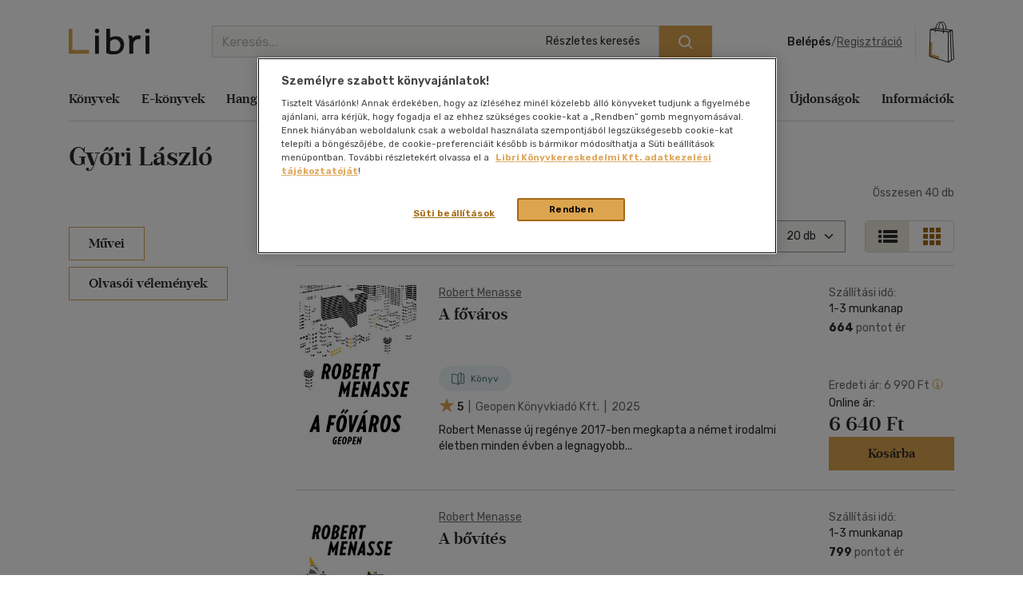

--- FILE ---
content_type: text/html; charset=utf-8
request_url: https://www.google.com/recaptcha/api2/anchor?ar=1&k=6LfyzAsTAAAAACm-GdPje1wyyZ2SGTVW1i9WIcZF&co=aHR0cHM6Ly93d3cubGlicmkuaHU6NDQz&hl=hu&v=7gg7H51Q-naNfhmCP3_R47ho&size=normal&anchor-ms=20000&execute-ms=30000&cb=lu001by7gev
body_size: 49040
content:
<!DOCTYPE HTML><html dir="ltr" lang="hu"><head><meta http-equiv="Content-Type" content="text/html; charset=UTF-8">
<meta http-equiv="X-UA-Compatible" content="IE=edge">
<title>reCAPTCHA</title>
<style type="text/css">
/* cyrillic-ext */
@font-face {
  font-family: 'Roboto';
  font-style: normal;
  font-weight: 400;
  font-stretch: 100%;
  src: url(//fonts.gstatic.com/s/roboto/v48/KFO7CnqEu92Fr1ME7kSn66aGLdTylUAMa3GUBHMdazTgWw.woff2) format('woff2');
  unicode-range: U+0460-052F, U+1C80-1C8A, U+20B4, U+2DE0-2DFF, U+A640-A69F, U+FE2E-FE2F;
}
/* cyrillic */
@font-face {
  font-family: 'Roboto';
  font-style: normal;
  font-weight: 400;
  font-stretch: 100%;
  src: url(//fonts.gstatic.com/s/roboto/v48/KFO7CnqEu92Fr1ME7kSn66aGLdTylUAMa3iUBHMdazTgWw.woff2) format('woff2');
  unicode-range: U+0301, U+0400-045F, U+0490-0491, U+04B0-04B1, U+2116;
}
/* greek-ext */
@font-face {
  font-family: 'Roboto';
  font-style: normal;
  font-weight: 400;
  font-stretch: 100%;
  src: url(//fonts.gstatic.com/s/roboto/v48/KFO7CnqEu92Fr1ME7kSn66aGLdTylUAMa3CUBHMdazTgWw.woff2) format('woff2');
  unicode-range: U+1F00-1FFF;
}
/* greek */
@font-face {
  font-family: 'Roboto';
  font-style: normal;
  font-weight: 400;
  font-stretch: 100%;
  src: url(//fonts.gstatic.com/s/roboto/v48/KFO7CnqEu92Fr1ME7kSn66aGLdTylUAMa3-UBHMdazTgWw.woff2) format('woff2');
  unicode-range: U+0370-0377, U+037A-037F, U+0384-038A, U+038C, U+038E-03A1, U+03A3-03FF;
}
/* math */
@font-face {
  font-family: 'Roboto';
  font-style: normal;
  font-weight: 400;
  font-stretch: 100%;
  src: url(//fonts.gstatic.com/s/roboto/v48/KFO7CnqEu92Fr1ME7kSn66aGLdTylUAMawCUBHMdazTgWw.woff2) format('woff2');
  unicode-range: U+0302-0303, U+0305, U+0307-0308, U+0310, U+0312, U+0315, U+031A, U+0326-0327, U+032C, U+032F-0330, U+0332-0333, U+0338, U+033A, U+0346, U+034D, U+0391-03A1, U+03A3-03A9, U+03B1-03C9, U+03D1, U+03D5-03D6, U+03F0-03F1, U+03F4-03F5, U+2016-2017, U+2034-2038, U+203C, U+2040, U+2043, U+2047, U+2050, U+2057, U+205F, U+2070-2071, U+2074-208E, U+2090-209C, U+20D0-20DC, U+20E1, U+20E5-20EF, U+2100-2112, U+2114-2115, U+2117-2121, U+2123-214F, U+2190, U+2192, U+2194-21AE, U+21B0-21E5, U+21F1-21F2, U+21F4-2211, U+2213-2214, U+2216-22FF, U+2308-230B, U+2310, U+2319, U+231C-2321, U+2336-237A, U+237C, U+2395, U+239B-23B7, U+23D0, U+23DC-23E1, U+2474-2475, U+25AF, U+25B3, U+25B7, U+25BD, U+25C1, U+25CA, U+25CC, U+25FB, U+266D-266F, U+27C0-27FF, U+2900-2AFF, U+2B0E-2B11, U+2B30-2B4C, U+2BFE, U+3030, U+FF5B, U+FF5D, U+1D400-1D7FF, U+1EE00-1EEFF;
}
/* symbols */
@font-face {
  font-family: 'Roboto';
  font-style: normal;
  font-weight: 400;
  font-stretch: 100%;
  src: url(//fonts.gstatic.com/s/roboto/v48/KFO7CnqEu92Fr1ME7kSn66aGLdTylUAMaxKUBHMdazTgWw.woff2) format('woff2');
  unicode-range: U+0001-000C, U+000E-001F, U+007F-009F, U+20DD-20E0, U+20E2-20E4, U+2150-218F, U+2190, U+2192, U+2194-2199, U+21AF, U+21E6-21F0, U+21F3, U+2218-2219, U+2299, U+22C4-22C6, U+2300-243F, U+2440-244A, U+2460-24FF, U+25A0-27BF, U+2800-28FF, U+2921-2922, U+2981, U+29BF, U+29EB, U+2B00-2BFF, U+4DC0-4DFF, U+FFF9-FFFB, U+10140-1018E, U+10190-1019C, U+101A0, U+101D0-101FD, U+102E0-102FB, U+10E60-10E7E, U+1D2C0-1D2D3, U+1D2E0-1D37F, U+1F000-1F0FF, U+1F100-1F1AD, U+1F1E6-1F1FF, U+1F30D-1F30F, U+1F315, U+1F31C, U+1F31E, U+1F320-1F32C, U+1F336, U+1F378, U+1F37D, U+1F382, U+1F393-1F39F, U+1F3A7-1F3A8, U+1F3AC-1F3AF, U+1F3C2, U+1F3C4-1F3C6, U+1F3CA-1F3CE, U+1F3D4-1F3E0, U+1F3ED, U+1F3F1-1F3F3, U+1F3F5-1F3F7, U+1F408, U+1F415, U+1F41F, U+1F426, U+1F43F, U+1F441-1F442, U+1F444, U+1F446-1F449, U+1F44C-1F44E, U+1F453, U+1F46A, U+1F47D, U+1F4A3, U+1F4B0, U+1F4B3, U+1F4B9, U+1F4BB, U+1F4BF, U+1F4C8-1F4CB, U+1F4D6, U+1F4DA, U+1F4DF, U+1F4E3-1F4E6, U+1F4EA-1F4ED, U+1F4F7, U+1F4F9-1F4FB, U+1F4FD-1F4FE, U+1F503, U+1F507-1F50B, U+1F50D, U+1F512-1F513, U+1F53E-1F54A, U+1F54F-1F5FA, U+1F610, U+1F650-1F67F, U+1F687, U+1F68D, U+1F691, U+1F694, U+1F698, U+1F6AD, U+1F6B2, U+1F6B9-1F6BA, U+1F6BC, U+1F6C6-1F6CF, U+1F6D3-1F6D7, U+1F6E0-1F6EA, U+1F6F0-1F6F3, U+1F6F7-1F6FC, U+1F700-1F7FF, U+1F800-1F80B, U+1F810-1F847, U+1F850-1F859, U+1F860-1F887, U+1F890-1F8AD, U+1F8B0-1F8BB, U+1F8C0-1F8C1, U+1F900-1F90B, U+1F93B, U+1F946, U+1F984, U+1F996, U+1F9E9, U+1FA00-1FA6F, U+1FA70-1FA7C, U+1FA80-1FA89, U+1FA8F-1FAC6, U+1FACE-1FADC, U+1FADF-1FAE9, U+1FAF0-1FAF8, U+1FB00-1FBFF;
}
/* vietnamese */
@font-face {
  font-family: 'Roboto';
  font-style: normal;
  font-weight: 400;
  font-stretch: 100%;
  src: url(//fonts.gstatic.com/s/roboto/v48/KFO7CnqEu92Fr1ME7kSn66aGLdTylUAMa3OUBHMdazTgWw.woff2) format('woff2');
  unicode-range: U+0102-0103, U+0110-0111, U+0128-0129, U+0168-0169, U+01A0-01A1, U+01AF-01B0, U+0300-0301, U+0303-0304, U+0308-0309, U+0323, U+0329, U+1EA0-1EF9, U+20AB;
}
/* latin-ext */
@font-face {
  font-family: 'Roboto';
  font-style: normal;
  font-weight: 400;
  font-stretch: 100%;
  src: url(//fonts.gstatic.com/s/roboto/v48/KFO7CnqEu92Fr1ME7kSn66aGLdTylUAMa3KUBHMdazTgWw.woff2) format('woff2');
  unicode-range: U+0100-02BA, U+02BD-02C5, U+02C7-02CC, U+02CE-02D7, U+02DD-02FF, U+0304, U+0308, U+0329, U+1D00-1DBF, U+1E00-1E9F, U+1EF2-1EFF, U+2020, U+20A0-20AB, U+20AD-20C0, U+2113, U+2C60-2C7F, U+A720-A7FF;
}
/* latin */
@font-face {
  font-family: 'Roboto';
  font-style: normal;
  font-weight: 400;
  font-stretch: 100%;
  src: url(//fonts.gstatic.com/s/roboto/v48/KFO7CnqEu92Fr1ME7kSn66aGLdTylUAMa3yUBHMdazQ.woff2) format('woff2');
  unicode-range: U+0000-00FF, U+0131, U+0152-0153, U+02BB-02BC, U+02C6, U+02DA, U+02DC, U+0304, U+0308, U+0329, U+2000-206F, U+20AC, U+2122, U+2191, U+2193, U+2212, U+2215, U+FEFF, U+FFFD;
}
/* cyrillic-ext */
@font-face {
  font-family: 'Roboto';
  font-style: normal;
  font-weight: 500;
  font-stretch: 100%;
  src: url(//fonts.gstatic.com/s/roboto/v48/KFO7CnqEu92Fr1ME7kSn66aGLdTylUAMa3GUBHMdazTgWw.woff2) format('woff2');
  unicode-range: U+0460-052F, U+1C80-1C8A, U+20B4, U+2DE0-2DFF, U+A640-A69F, U+FE2E-FE2F;
}
/* cyrillic */
@font-face {
  font-family: 'Roboto';
  font-style: normal;
  font-weight: 500;
  font-stretch: 100%;
  src: url(//fonts.gstatic.com/s/roboto/v48/KFO7CnqEu92Fr1ME7kSn66aGLdTylUAMa3iUBHMdazTgWw.woff2) format('woff2');
  unicode-range: U+0301, U+0400-045F, U+0490-0491, U+04B0-04B1, U+2116;
}
/* greek-ext */
@font-face {
  font-family: 'Roboto';
  font-style: normal;
  font-weight: 500;
  font-stretch: 100%;
  src: url(//fonts.gstatic.com/s/roboto/v48/KFO7CnqEu92Fr1ME7kSn66aGLdTylUAMa3CUBHMdazTgWw.woff2) format('woff2');
  unicode-range: U+1F00-1FFF;
}
/* greek */
@font-face {
  font-family: 'Roboto';
  font-style: normal;
  font-weight: 500;
  font-stretch: 100%;
  src: url(//fonts.gstatic.com/s/roboto/v48/KFO7CnqEu92Fr1ME7kSn66aGLdTylUAMa3-UBHMdazTgWw.woff2) format('woff2');
  unicode-range: U+0370-0377, U+037A-037F, U+0384-038A, U+038C, U+038E-03A1, U+03A3-03FF;
}
/* math */
@font-face {
  font-family: 'Roboto';
  font-style: normal;
  font-weight: 500;
  font-stretch: 100%;
  src: url(//fonts.gstatic.com/s/roboto/v48/KFO7CnqEu92Fr1ME7kSn66aGLdTylUAMawCUBHMdazTgWw.woff2) format('woff2');
  unicode-range: U+0302-0303, U+0305, U+0307-0308, U+0310, U+0312, U+0315, U+031A, U+0326-0327, U+032C, U+032F-0330, U+0332-0333, U+0338, U+033A, U+0346, U+034D, U+0391-03A1, U+03A3-03A9, U+03B1-03C9, U+03D1, U+03D5-03D6, U+03F0-03F1, U+03F4-03F5, U+2016-2017, U+2034-2038, U+203C, U+2040, U+2043, U+2047, U+2050, U+2057, U+205F, U+2070-2071, U+2074-208E, U+2090-209C, U+20D0-20DC, U+20E1, U+20E5-20EF, U+2100-2112, U+2114-2115, U+2117-2121, U+2123-214F, U+2190, U+2192, U+2194-21AE, U+21B0-21E5, U+21F1-21F2, U+21F4-2211, U+2213-2214, U+2216-22FF, U+2308-230B, U+2310, U+2319, U+231C-2321, U+2336-237A, U+237C, U+2395, U+239B-23B7, U+23D0, U+23DC-23E1, U+2474-2475, U+25AF, U+25B3, U+25B7, U+25BD, U+25C1, U+25CA, U+25CC, U+25FB, U+266D-266F, U+27C0-27FF, U+2900-2AFF, U+2B0E-2B11, U+2B30-2B4C, U+2BFE, U+3030, U+FF5B, U+FF5D, U+1D400-1D7FF, U+1EE00-1EEFF;
}
/* symbols */
@font-face {
  font-family: 'Roboto';
  font-style: normal;
  font-weight: 500;
  font-stretch: 100%;
  src: url(//fonts.gstatic.com/s/roboto/v48/KFO7CnqEu92Fr1ME7kSn66aGLdTylUAMaxKUBHMdazTgWw.woff2) format('woff2');
  unicode-range: U+0001-000C, U+000E-001F, U+007F-009F, U+20DD-20E0, U+20E2-20E4, U+2150-218F, U+2190, U+2192, U+2194-2199, U+21AF, U+21E6-21F0, U+21F3, U+2218-2219, U+2299, U+22C4-22C6, U+2300-243F, U+2440-244A, U+2460-24FF, U+25A0-27BF, U+2800-28FF, U+2921-2922, U+2981, U+29BF, U+29EB, U+2B00-2BFF, U+4DC0-4DFF, U+FFF9-FFFB, U+10140-1018E, U+10190-1019C, U+101A0, U+101D0-101FD, U+102E0-102FB, U+10E60-10E7E, U+1D2C0-1D2D3, U+1D2E0-1D37F, U+1F000-1F0FF, U+1F100-1F1AD, U+1F1E6-1F1FF, U+1F30D-1F30F, U+1F315, U+1F31C, U+1F31E, U+1F320-1F32C, U+1F336, U+1F378, U+1F37D, U+1F382, U+1F393-1F39F, U+1F3A7-1F3A8, U+1F3AC-1F3AF, U+1F3C2, U+1F3C4-1F3C6, U+1F3CA-1F3CE, U+1F3D4-1F3E0, U+1F3ED, U+1F3F1-1F3F3, U+1F3F5-1F3F7, U+1F408, U+1F415, U+1F41F, U+1F426, U+1F43F, U+1F441-1F442, U+1F444, U+1F446-1F449, U+1F44C-1F44E, U+1F453, U+1F46A, U+1F47D, U+1F4A3, U+1F4B0, U+1F4B3, U+1F4B9, U+1F4BB, U+1F4BF, U+1F4C8-1F4CB, U+1F4D6, U+1F4DA, U+1F4DF, U+1F4E3-1F4E6, U+1F4EA-1F4ED, U+1F4F7, U+1F4F9-1F4FB, U+1F4FD-1F4FE, U+1F503, U+1F507-1F50B, U+1F50D, U+1F512-1F513, U+1F53E-1F54A, U+1F54F-1F5FA, U+1F610, U+1F650-1F67F, U+1F687, U+1F68D, U+1F691, U+1F694, U+1F698, U+1F6AD, U+1F6B2, U+1F6B9-1F6BA, U+1F6BC, U+1F6C6-1F6CF, U+1F6D3-1F6D7, U+1F6E0-1F6EA, U+1F6F0-1F6F3, U+1F6F7-1F6FC, U+1F700-1F7FF, U+1F800-1F80B, U+1F810-1F847, U+1F850-1F859, U+1F860-1F887, U+1F890-1F8AD, U+1F8B0-1F8BB, U+1F8C0-1F8C1, U+1F900-1F90B, U+1F93B, U+1F946, U+1F984, U+1F996, U+1F9E9, U+1FA00-1FA6F, U+1FA70-1FA7C, U+1FA80-1FA89, U+1FA8F-1FAC6, U+1FACE-1FADC, U+1FADF-1FAE9, U+1FAF0-1FAF8, U+1FB00-1FBFF;
}
/* vietnamese */
@font-face {
  font-family: 'Roboto';
  font-style: normal;
  font-weight: 500;
  font-stretch: 100%;
  src: url(//fonts.gstatic.com/s/roboto/v48/KFO7CnqEu92Fr1ME7kSn66aGLdTylUAMa3OUBHMdazTgWw.woff2) format('woff2');
  unicode-range: U+0102-0103, U+0110-0111, U+0128-0129, U+0168-0169, U+01A0-01A1, U+01AF-01B0, U+0300-0301, U+0303-0304, U+0308-0309, U+0323, U+0329, U+1EA0-1EF9, U+20AB;
}
/* latin-ext */
@font-face {
  font-family: 'Roboto';
  font-style: normal;
  font-weight: 500;
  font-stretch: 100%;
  src: url(//fonts.gstatic.com/s/roboto/v48/KFO7CnqEu92Fr1ME7kSn66aGLdTylUAMa3KUBHMdazTgWw.woff2) format('woff2');
  unicode-range: U+0100-02BA, U+02BD-02C5, U+02C7-02CC, U+02CE-02D7, U+02DD-02FF, U+0304, U+0308, U+0329, U+1D00-1DBF, U+1E00-1E9F, U+1EF2-1EFF, U+2020, U+20A0-20AB, U+20AD-20C0, U+2113, U+2C60-2C7F, U+A720-A7FF;
}
/* latin */
@font-face {
  font-family: 'Roboto';
  font-style: normal;
  font-weight: 500;
  font-stretch: 100%;
  src: url(//fonts.gstatic.com/s/roboto/v48/KFO7CnqEu92Fr1ME7kSn66aGLdTylUAMa3yUBHMdazQ.woff2) format('woff2');
  unicode-range: U+0000-00FF, U+0131, U+0152-0153, U+02BB-02BC, U+02C6, U+02DA, U+02DC, U+0304, U+0308, U+0329, U+2000-206F, U+20AC, U+2122, U+2191, U+2193, U+2212, U+2215, U+FEFF, U+FFFD;
}
/* cyrillic-ext */
@font-face {
  font-family: 'Roboto';
  font-style: normal;
  font-weight: 900;
  font-stretch: 100%;
  src: url(//fonts.gstatic.com/s/roboto/v48/KFO7CnqEu92Fr1ME7kSn66aGLdTylUAMa3GUBHMdazTgWw.woff2) format('woff2');
  unicode-range: U+0460-052F, U+1C80-1C8A, U+20B4, U+2DE0-2DFF, U+A640-A69F, U+FE2E-FE2F;
}
/* cyrillic */
@font-face {
  font-family: 'Roboto';
  font-style: normal;
  font-weight: 900;
  font-stretch: 100%;
  src: url(//fonts.gstatic.com/s/roboto/v48/KFO7CnqEu92Fr1ME7kSn66aGLdTylUAMa3iUBHMdazTgWw.woff2) format('woff2');
  unicode-range: U+0301, U+0400-045F, U+0490-0491, U+04B0-04B1, U+2116;
}
/* greek-ext */
@font-face {
  font-family: 'Roboto';
  font-style: normal;
  font-weight: 900;
  font-stretch: 100%;
  src: url(//fonts.gstatic.com/s/roboto/v48/KFO7CnqEu92Fr1ME7kSn66aGLdTylUAMa3CUBHMdazTgWw.woff2) format('woff2');
  unicode-range: U+1F00-1FFF;
}
/* greek */
@font-face {
  font-family: 'Roboto';
  font-style: normal;
  font-weight: 900;
  font-stretch: 100%;
  src: url(//fonts.gstatic.com/s/roboto/v48/KFO7CnqEu92Fr1ME7kSn66aGLdTylUAMa3-UBHMdazTgWw.woff2) format('woff2');
  unicode-range: U+0370-0377, U+037A-037F, U+0384-038A, U+038C, U+038E-03A1, U+03A3-03FF;
}
/* math */
@font-face {
  font-family: 'Roboto';
  font-style: normal;
  font-weight: 900;
  font-stretch: 100%;
  src: url(//fonts.gstatic.com/s/roboto/v48/KFO7CnqEu92Fr1ME7kSn66aGLdTylUAMawCUBHMdazTgWw.woff2) format('woff2');
  unicode-range: U+0302-0303, U+0305, U+0307-0308, U+0310, U+0312, U+0315, U+031A, U+0326-0327, U+032C, U+032F-0330, U+0332-0333, U+0338, U+033A, U+0346, U+034D, U+0391-03A1, U+03A3-03A9, U+03B1-03C9, U+03D1, U+03D5-03D6, U+03F0-03F1, U+03F4-03F5, U+2016-2017, U+2034-2038, U+203C, U+2040, U+2043, U+2047, U+2050, U+2057, U+205F, U+2070-2071, U+2074-208E, U+2090-209C, U+20D0-20DC, U+20E1, U+20E5-20EF, U+2100-2112, U+2114-2115, U+2117-2121, U+2123-214F, U+2190, U+2192, U+2194-21AE, U+21B0-21E5, U+21F1-21F2, U+21F4-2211, U+2213-2214, U+2216-22FF, U+2308-230B, U+2310, U+2319, U+231C-2321, U+2336-237A, U+237C, U+2395, U+239B-23B7, U+23D0, U+23DC-23E1, U+2474-2475, U+25AF, U+25B3, U+25B7, U+25BD, U+25C1, U+25CA, U+25CC, U+25FB, U+266D-266F, U+27C0-27FF, U+2900-2AFF, U+2B0E-2B11, U+2B30-2B4C, U+2BFE, U+3030, U+FF5B, U+FF5D, U+1D400-1D7FF, U+1EE00-1EEFF;
}
/* symbols */
@font-face {
  font-family: 'Roboto';
  font-style: normal;
  font-weight: 900;
  font-stretch: 100%;
  src: url(//fonts.gstatic.com/s/roboto/v48/KFO7CnqEu92Fr1ME7kSn66aGLdTylUAMaxKUBHMdazTgWw.woff2) format('woff2');
  unicode-range: U+0001-000C, U+000E-001F, U+007F-009F, U+20DD-20E0, U+20E2-20E4, U+2150-218F, U+2190, U+2192, U+2194-2199, U+21AF, U+21E6-21F0, U+21F3, U+2218-2219, U+2299, U+22C4-22C6, U+2300-243F, U+2440-244A, U+2460-24FF, U+25A0-27BF, U+2800-28FF, U+2921-2922, U+2981, U+29BF, U+29EB, U+2B00-2BFF, U+4DC0-4DFF, U+FFF9-FFFB, U+10140-1018E, U+10190-1019C, U+101A0, U+101D0-101FD, U+102E0-102FB, U+10E60-10E7E, U+1D2C0-1D2D3, U+1D2E0-1D37F, U+1F000-1F0FF, U+1F100-1F1AD, U+1F1E6-1F1FF, U+1F30D-1F30F, U+1F315, U+1F31C, U+1F31E, U+1F320-1F32C, U+1F336, U+1F378, U+1F37D, U+1F382, U+1F393-1F39F, U+1F3A7-1F3A8, U+1F3AC-1F3AF, U+1F3C2, U+1F3C4-1F3C6, U+1F3CA-1F3CE, U+1F3D4-1F3E0, U+1F3ED, U+1F3F1-1F3F3, U+1F3F5-1F3F7, U+1F408, U+1F415, U+1F41F, U+1F426, U+1F43F, U+1F441-1F442, U+1F444, U+1F446-1F449, U+1F44C-1F44E, U+1F453, U+1F46A, U+1F47D, U+1F4A3, U+1F4B0, U+1F4B3, U+1F4B9, U+1F4BB, U+1F4BF, U+1F4C8-1F4CB, U+1F4D6, U+1F4DA, U+1F4DF, U+1F4E3-1F4E6, U+1F4EA-1F4ED, U+1F4F7, U+1F4F9-1F4FB, U+1F4FD-1F4FE, U+1F503, U+1F507-1F50B, U+1F50D, U+1F512-1F513, U+1F53E-1F54A, U+1F54F-1F5FA, U+1F610, U+1F650-1F67F, U+1F687, U+1F68D, U+1F691, U+1F694, U+1F698, U+1F6AD, U+1F6B2, U+1F6B9-1F6BA, U+1F6BC, U+1F6C6-1F6CF, U+1F6D3-1F6D7, U+1F6E0-1F6EA, U+1F6F0-1F6F3, U+1F6F7-1F6FC, U+1F700-1F7FF, U+1F800-1F80B, U+1F810-1F847, U+1F850-1F859, U+1F860-1F887, U+1F890-1F8AD, U+1F8B0-1F8BB, U+1F8C0-1F8C1, U+1F900-1F90B, U+1F93B, U+1F946, U+1F984, U+1F996, U+1F9E9, U+1FA00-1FA6F, U+1FA70-1FA7C, U+1FA80-1FA89, U+1FA8F-1FAC6, U+1FACE-1FADC, U+1FADF-1FAE9, U+1FAF0-1FAF8, U+1FB00-1FBFF;
}
/* vietnamese */
@font-face {
  font-family: 'Roboto';
  font-style: normal;
  font-weight: 900;
  font-stretch: 100%;
  src: url(//fonts.gstatic.com/s/roboto/v48/KFO7CnqEu92Fr1ME7kSn66aGLdTylUAMa3OUBHMdazTgWw.woff2) format('woff2');
  unicode-range: U+0102-0103, U+0110-0111, U+0128-0129, U+0168-0169, U+01A0-01A1, U+01AF-01B0, U+0300-0301, U+0303-0304, U+0308-0309, U+0323, U+0329, U+1EA0-1EF9, U+20AB;
}
/* latin-ext */
@font-face {
  font-family: 'Roboto';
  font-style: normal;
  font-weight: 900;
  font-stretch: 100%;
  src: url(//fonts.gstatic.com/s/roboto/v48/KFO7CnqEu92Fr1ME7kSn66aGLdTylUAMa3KUBHMdazTgWw.woff2) format('woff2');
  unicode-range: U+0100-02BA, U+02BD-02C5, U+02C7-02CC, U+02CE-02D7, U+02DD-02FF, U+0304, U+0308, U+0329, U+1D00-1DBF, U+1E00-1E9F, U+1EF2-1EFF, U+2020, U+20A0-20AB, U+20AD-20C0, U+2113, U+2C60-2C7F, U+A720-A7FF;
}
/* latin */
@font-face {
  font-family: 'Roboto';
  font-style: normal;
  font-weight: 900;
  font-stretch: 100%;
  src: url(//fonts.gstatic.com/s/roboto/v48/KFO7CnqEu92Fr1ME7kSn66aGLdTylUAMa3yUBHMdazQ.woff2) format('woff2');
  unicode-range: U+0000-00FF, U+0131, U+0152-0153, U+02BB-02BC, U+02C6, U+02DA, U+02DC, U+0304, U+0308, U+0329, U+2000-206F, U+20AC, U+2122, U+2191, U+2193, U+2212, U+2215, U+FEFF, U+FFFD;
}

</style>
<link rel="stylesheet" type="text/css" href="https://www.gstatic.com/recaptcha/releases/7gg7H51Q-naNfhmCP3_R47ho/styles__ltr.css">
<script nonce="Nm2VarlxUN8ZBlfnkKE5xQ" type="text/javascript">window['__recaptcha_api'] = 'https://www.google.com/recaptcha/api2/';</script>
<script type="text/javascript" src="https://www.gstatic.com/recaptcha/releases/7gg7H51Q-naNfhmCP3_R47ho/recaptcha__hu.js" nonce="Nm2VarlxUN8ZBlfnkKE5xQ">
      
    </script></head>
<body><div id="rc-anchor-alert" class="rc-anchor-alert"></div>
<input type="hidden" id="recaptcha-token" value="[base64]">
<script type="text/javascript" nonce="Nm2VarlxUN8ZBlfnkKE5xQ">
      recaptcha.anchor.Main.init("[\x22ainput\x22,[\x22bgdata\x22,\x22\x22,\[base64]/[base64]/[base64]/KE4oMTI0LHYsdi5HKSxMWihsLHYpKTpOKDEyNCx2LGwpLFYpLHYpLFQpKSxGKDE3MSx2KX0scjc9ZnVuY3Rpb24obCl7cmV0dXJuIGx9LEM9ZnVuY3Rpb24obCxWLHYpe04odixsLFYpLFZbYWtdPTI3OTZ9LG49ZnVuY3Rpb24obCxWKXtWLlg9KChWLlg/[base64]/[base64]/[base64]/[base64]/[base64]/[base64]/[base64]/[base64]/[base64]/[base64]/[base64]\\u003d\x22,\[base64]\x22,\x22dMOfwoPDmcKiL8OKwqHDnMKxw7vCgEDDh8ORBmp7UkbClnJnwq5pwoMsw4fCgGtOIcKqfcOrA8OQwqE0T8OOwpDCuMKnEDLDvcK/w6YYNcKUWGJdwoBWEcOCRi4nSlcQw5s/[base64]/w75zw7vCrlHDqMKJw41fw4PDgMODwq58AcO7wqZ+w6TDmcOgbELCnjTDjsOgwoJ2SgfCtMOJJQDDkcO9UMKNRR1WeMKYwqbDrsK/FUPDiMOWwqk6WUvDlsOrMiXCj8KvSwjDgcKZwpBlwqHDmlLDmRN1w6swL8OiwrxPw4FkMsOxdXIRYkoQTsOWcEoBeMORw7kTXBzDiF/CtywRTzwmw6vCqsKocMK1w6FuFMKLwrYmUgbCi0bCh3pOwrhNw5XCqRHCjsKNw73DljLCtlTCvw8LPMOjVcK4wpcqQ03DoMKgFMKowoPCnBkEw5HDhMKVfzV0wrobScKmw795w47DtBXDk2nDj1bDkxoxw7x7PxnCoWrDncK6w7pwaTzDpMK+dhYKwq/DhcKGw67DoAhBZsKUwrRfw4EnI8OGEMOvWcK5wpcDKsOOOMKWU8O0wozCmsKPTR4majBOBht0woFcwq7DlMKQZcOERSjDlsKJb2IURsORDsOCw4HCpsKnaAByw6zCoBHDi1TCiMO+wojDizFbw6UAKyTClV3Dh8KSwqpABDIoLx3Dm1fCgC/CmMKLUsKXwo7CgQoywoDCh8KPX8KMG8OTwppeGMOIH3sLAsOcwoJNDgt5C8OCw6dIGVlZw6PDtnMiw5rDusK/[base64]/w5zDmMOJw5HCt2jDswXDl8O0cMKdKwdmR1vDhA/[base64]/dWEtwoPDicOFwoFNw5nDn8Ktw5sRwqjCp2TDsnRGKBdXw5EGwr/[base64]/ClsO6eUfCsmHDrSUww4NuG8O9wpVDw7TCtAlZw7vDpsKfw7JsCcKiwrHCq3nDhMKPw5NiIg4owpDChcOUwo3DsGQQfTgsPUbCgcKNwoXCvsOUwqZSw5IFw6TChsOkwqJva23Cml3DlFYKaVvDs8KMLcKcShV/w7vCmn4FYhzCjsKIw44zScOPRzIuFXZGwq1awqLCpcOUw6fDix8Ow6zCl8OMw4PChxcoRAp6wrvDlmdowq8DMcKPU8OxVyZ3w6HDi8OhUBh2YAbCvMO+SA/CtsOPRjJrfTUtw5gFJVjDrsKIasKNwqIlwqnDncKYRWHCl2N0WSFRLsKLw6XDkVTCmsOWw5s1c2dvw4VPOcKJdMKuw5c8YhRKMMKjwq4gQSp0GlLDnw3DvcKKPcKVw65bw41cW8Ksw4wlDsKWwp4FIW7DssO7WcKTw6bDrMOjw7HCvznDrsKUw5phJsKCT8OAf13Csm/CvMODLArDksKVCsKTHl/CksOrJwIBwo3DkMKOesOHPVvCiATDsMKvw5DDtngPcVw4wrAOwoUPw43DuXbDiMKNw7XDuTwODTMKwo0IKgoiYhDChcONKsKWMU4pMGnDj8KNHnrDvcKdUW3DvcOCBcOmwohlwpAJT0XCgMKGwq7CncKQw6TDusOmw5HCmsOEwqLCncOLUMKXNw/[base64]/CjEcAPsOqwrLDicO1CMKkw5nDucOsw5NTZF1rwrgiJsKMw67DijQhwrPDvWvCvTDDqcKcw7s9UcKAwoF8IDtVw6PDgVNYf0A9fcKlc8OzdQzCiFrCnld8Bgcgw6zCjWQxEsKOFcOjOk/CknIMb8OKw48jE8O+wrskScKpwpzCtWk1cHpFPBkvNcKCw4rDoMKYYcK6w7UVw5jCribDhDFDw7/DmSfCocKYwoFAworDlVTDqhZtwr4iw4TDqSwxwrQqw77CmlnCm3RmN18FUABJwqbCtcO5FsKoRAYHTsODwqHCucKVw6vCsMKCwqQXDx/DjDEZw5YoR8OhwpHCnHzDk8K/wrpSw4vCtcO3SFvCg8K6w4/DrGY/[base64]/wqRhwpsfw63ChitCLATDijTCjG4tIBp1d8OEb2dSw5kufS9FbxnDv1wjwpvDoMKew5MrAFHCiWs/wq88w7DCtC9GccKEdxFHwrZwI8Obwo8PwpLCnQY9wpTDrMKZJzDDoVjDukxxwqYFIsK8w6UywqXCh8OTw4DDuDlFUcK7UsOzBRbCnAzDnsKmwq5rX8Ofw5c0c8Oyw7JowoUAD8K+BG/[base64]/DqkbDscOOVEHChMOsw5/CujHDq2XDmcK3GMOdQsOjW8O3wrNXw5lIJBPCvMOnV8KvSgRzGMKZHMOwwr/CpsOPw4YcV0TDncKaw6tBCcOJwqDDu07DuXRXwp8ow4wdwqDCslBhwqvDo33ChcODWVVWPHUvw5jDtkEWw7Z/Oj4TWyQWwoFkw7zCszrDmSjDiXNEw7oQwqwKw7dJb8KeMkvDqmfDkcKuwrZBEG9Ywo/CshAFBMOrfcKaKsKoYgQnc8KQCT0Iwp4hw7UeCMKQwr3DksK+bcKhw4TDgkhMMl/Cp37DkMKxTHzCv8OpRBciIsOSwolxMnjDnAbCsjDDhMOaKVjCr8ONw7gYLgARLEfDvB7CscO8FC1lw51+AhHDj8KTw4h5w5Uac8Krw6MAwrTCu8OGw4o2HUBkSTrDksK5DznClcKvw7nCgsKow487AMOKd25+XQfDkcOzwpF/d1vCh8KnwoZwWABuwr0bOG7DhQfCj1k/w5nCvWXCvsK5QcOHw6Iww40VAj8CZgZ6w6XDtk1Ow7nDpDPCkCtGGxPChcOKQV3CicOlZMK5woUXwpvCnTR4wpI8wqwEw4XCoMKEKGXClcO8w7rCnjvCg8KLw6/[base64]/[base64]/AGTCqRBxw4PDo8OJOsO2Qz8ROEPCpgPCsMOlwrnDocOmwpDDtsO/[base64]/HcK1PRvDuj5Qwrlaw7dXST/Cu1ckwq9MdcOOwrFaJMOXw7xSw6RFZsOfRnglD8KnNsKeZEgWw6ZSZ1vDucKMLsO1w5rDswnCo0PDksOfw6rCnQFoRsOLw6XCksOhVcObwrNFwonDnMOXZMKyG8O0w4LChMOgZWkfwqQ/CcKIM8OLw5zDucKTFAh3acKsTcOOw6QEwpbDmcO5AsKERMKEIEXDkMKxwpR+ccKEIRBkEcKCw4lRwqwEUcOJJsOywqgZwq4+w7jDtsO1Vw7DsMO3wrszJCfDkMOQJ8OUR1fCoWXCvMOZVC07GsKsa8KEWRR3d8KKMMKRCcKmAcOJEy0YHXYPb8O/Ois2SRPDu21Lw4ldVwEfZsOyX3rCmFZaw6Uow5F3TV9Pw67Cn8KCYEMywrFVw5tzw6bDvTzDv3/DrMKHZCbCpmHCkcOSIsK4w6QkVcKHJ0DDtsKww4PDrG7DlGfDjU9Nwq/CiRvCtcOCT8ORDxs6JyrCssKRwoA7w7J+w6IVwo3DtMK3YcKJc8KAwq1fbg5QU8OBT3IFwrYFAxMqwocSw7FTSgMWMgVNw6TDoyfDmFPDvsOywq8iw63CiBrDosOBVmLDnW5hwqXChhF8ZS/Drx9Mw6rDkl86wq/CncOew4XDoSfCoSjCmVBEYhYYw73CryQ7wq3Cm8O9wqrDqFk8woc7ERfCozdfw73DkcOKLTPCs8OiZivCoxXCtcKnw7bDrsOzwqTDkcO8CzPCuMOqYQ4QBsOHw7bDtwNPRWwsNMKQXsK9MWTCgHHDpcOJUyvDh8KdEcO8IsKTwpFIB8K/RMOjG3tSMcKpw75oTxfDpMOkUMOXSMO4UGvDgMOdw5TCsMOuNXnDrHFew4YvwrPDjMKGw7EPwq1Iw5TCrsOxwr4tw78qw4sCw7XCmsKIwo3DoDHCjsO3fBjDoWfCpkTDmz7CjMOmNsO4W8Ouw6/[base64]/Cg8OidcOXw4HChMO5wrLDrcKYwqBPw5pCw4zDrHgjAWJzO8OKw4gTw457wrlwwqXDrsOdR8KmYcOpDQFKSC9BwqpKdsKrSMKdD8Ofw4MjwoAdw6/Cv09eSMOZwqDDncO4woEawrPCu1rDlMOFHMK9AwIpVnnCusOCw5HDrMKYwqvCrSTDhGoTw4o9QcKcw6nDryTDsMOMY8KDXmHDlcOyQxh+wpzDhMOyWXfCpEwlwqnClQp/NVclEXpmwqRlIRNIwqfChlITbXPDgXjCisOcwphzw5LDqMOCGsOUwr0/wrvCsz93wpTDikXCk1Inw6U4woRqX8K+eMOkSMKTwpt9w6TCpVpiwq/[base64]/CtcKWcB8sVsOMDS8Kw6bDncObSRtyw6wJwrrCjMKrRWJoJ8OIwodcF8KBYXopw4bDj8KYw4FhZcK+U8KhwpNqw7sLQMOUw70dw7/CqcOHHHnCkMKiw7VlwohBw4LCoMKnGQ9EE8KOCMKnDn3DlAbDkMK8wpsHwoh8wpfCgFM8cF7Ch8KRwo/[base64]/[base64]/DqcOjScKmYcKhN8OhwrbDqTPDgMOMwocHEsKiK8OMGFgKIsOnw4fDqsKIw74cw5/CrhLCsMO8FTfDscK7IF1Mw4zDqcK/[base64]/CjsOLAcOdWQ/ClHVdXMKlcH94wprCi3fDi8OKw4hQOR8fw7kUw6/[base64]/Dp3VUXVF4wpXDh1QTdWd6ZcOwwo/DkcKrwo3Di3QkFgrDisK8J8KfPcOhw6zCuzRNw5tCKUHDpXYGwqHCvi4Ww4zDmwPCo8ODV8OBw5A1w4QMw4VHwrNswq0Zw7/CsW8ED8OPUcO1BhTCuHDCjT5+Cjscw5kgw48LwpFbw6Fpw4DCmMKfSMKJwpHCsBBZwrgMwpbCpg8Bwrlkw4bCmMOZHEvCnz9pG8OHwoh7w7lNw6DCon/[base64]/wpR0DwLCnsOLdn3CisOYAMKrbUDClMKoaTU7IsOnTjDCosOGRsOVwr3CmgRjwojCkmo4OcO7FsO7XB0DwonDjjxzw7ABGjA9KmQqNsKTYG44w60Jw7vCjVYgTArCszrCqcK4eVwDw451wrNRMMOuDU1/w5/DjcK3w6M0w6bDuXHDpsKzKBUhZjMdw44dR8K6w73DtDQ6w7jDuGwLfjbDhcO+w6TCpMOUwocJwqTDnydIwp3Ck8O7EcKHwqJCwoTDpgPDqsOPNA83AcKHwrFJU3E1w5cHIQgGTcK/G8O7w7fDpcOHMhYFET8dDsKww60dwrd8DGjCoh4pw6/[base64]/Dl8K/wrgmUHjDrsKdTWJ4Ym9two8zJ2nDq8K/a8OACTwTwoRcw6JJBcKSFsOTw53CncOfw6nDiix/[base64]/CrcOeY8KQQ8Ksw5ljwqobO8OVwqEZFcOswqgZw43DtQ/DvmVvXirDpyEbWMKCwr/DtMOaXkDCt2lswoslwo43woTCiE8IS1DDpsOMwoxfwo/[base64]/DqcKxw6/CjcKlwqV8wrBhasKxd8OcGTYJwpZSwrlrIhXDoMODLF9hwrDDrmLClAbCrFnDoTDDscKaw4dywoIOw48wQ0TDt3bDrGrDicKPUjUBL8O6RkVmblrDs0IOHX/[base64]/CrsOzTREGGcKCw7/ChVMPwpAgdsOQwpIvZnXCk3bDgsKTb8KJVW4tMcKUwqwFwpnChCBEBn8XLhZ9woLDi34Uw75qwqBrPRXDsMO0wonCggAZeMKSLsKlwrcUPH5MwpIOFcKnXcKVenptHi/DrMKDw7bCmcOZX8Odw7fCqxY+w6LDusKQWsKywqlDwr/DngY0wpXCnMO9cMOcQcKMwqLCgMOcKMOWwqAew6DDtcKkMj4Iw63Cs1lAw7pAGWhLwpjDjgvCjRnDu8ORS1nCqMO6WBhwcRpxwrQqF0NLRsObAWJJDg8KKRw/[base64]/CkcOJw7lXM8KMU8O/w6fDp8K0WsO0wr7CpHnDr0TCrRnCu0oiw6VOJMOXw412Emc2woTCskBqXjjDojXCr8OtZB10w4rCnADDmHwswpZwwqHCqMOxwpxORMK/H8K/X8O6w5sqwrfCoQBNPcOzIMO/w4zCvsKWw5LDvcKoLsO0w5TCiMOAw43CgMKZw40zwq0vbQs2N8Krw77DicOdDEpGMGwZw6QJQiLCvcO/BsOCw4HDmcOtwrrCo8OaRMKRMlDDtcKUO8O4RjvCtcOIwoVgwp/Dl8OUw6rDmkrCinzDocKwRznDqlrDonlAwqLCjcODw5kwwrDCsMKNOsKxwrzDiMKjwrFxbcKcw4PDgkbCgkbDrALDmx3DpcKzCcKYwoPCn8KbwqDDh8Osw7LDp3DCu8OkLsORfDrCkMOxM8Kkw4QfKW1/[base64]/[base64]/[base64]/DsMKTw7ckw5VzN1zCk8KVKcKTw5p/A8KSw4N+VwPDnMOhV8K6T8OARzfCuDDCmAzDgTjCmMOgI8OlNsKVDkPDsGfDjSLDtMOtw4XCg8Kmw6c9d8Ohw79JLRjCtFfCmG7DllfDsFUrcFrDhMKSw4/DosOMwqbCmH4pFnHCjFVmUMK7w6PCpMKswoHCqV3DkRUye3cJJVVlW0vDomXCjMKLwrLCt8KiLsO+w63DpsOHXW7DlWDDqzTDiMOaBsOqworDuMKew7bDocKjIWpXwoJwwp/[base64]/DqsONesKfaX7Ck3RzX8OhXXZ4WsK1wqLDnCvClCwmw6JpwrfDocKFwr8REcK2w512w5FeETwkw7ZrLlIew7HDpCnDtsOGUMO7RcO6J0M3URJJwqjCksOKw6F8AMOJwrQVwoQ1w7PDpsKEHiFsc3zCmcKdwoLCv0bDucKNV8OoOMKZAkPCrsOoZ8O3B8OYXgzDtAV6KV/Cs8KYEMKtw7XDh8KVLcOIwpQ/w6wHw6bCkwJxUljDjEfCjxZnOMO7ccKrccOeIsK+NsK7wroqw5vDjCvCnsOJY8Omwr3CtHvCp8OLw7o1VmYlw4Y3wrHCuQLCnx/[base64]/Ch1vDiUXCvsOtI8OHcEwCB0bDt8KJw5M9JyrChsOnwofCmcK8w5gDGsKqwoFuacK7OMO+UMO2w4bDk8K3NWjCljFXHXoywrUBacOjdCZnasOiwo/DksKOw6FOZ8O9woTCljcYw4bDncO/[base64]/fmbDuMK6w7Yvw4VbwoJaQsO2w5ljw4jCrcOCG8KpKGfDpsKVwpTDicK9bcObIcO+w6cMwpEDFBsuwpHDkcKCw4LCvTnCm8K8w5pFwprDkmLCm0VqKcOLw7bDnQFWcE/CmGFqHsKLB8O5DMK0TQnDsjF4wr7Ck8OZLU/Ch0AtfsOIKMKxwrBCEXzDuz1nwq/CmD9Vwp/DgBpDU8KgaMOxO33Ds8OYwqvDqT7Dv10sCcOUw6fDh8OvI2jChMKdB8OTwrMFV1zCgFA0w57CskMsw500wqBQwqzDr8KKw7nCsw41w5TDtD85GMKWJlAfdcO9W1Brwpk7w6c4Ly3DhVnCjcOdw65Ew6vCjsOYw4pbw7Zuw7xFwojCsMOVasOHLg1cCg/ClMKKwoEWwqDDkcK1wpQ7Xi8RXkgaw79NUcOBw40pZsKERypewqPCtcOmw4DCvBF1wroGwp/CrBfCth94LMOgw4bDs8Kbwr5TPQPCsArDqMKHwoZKwqImw6dBwog8wokPUArCtxFwdn0ibcKMXlXDmcOyO2XCl2wJGmR2w5ogwoLDoTYhwoxXQwfDpTsww4rDgy02w47DlE/DihwFOMOMw5HDg2A9wpTDi2oHw7FqO8K7acO6bcKGJsKCKcKNC2J1w7dvw4PCkAEZN2MWwrrCrMOqFCViw67DlUwtw6oHw4PCj3DCjg3Ct1vDgcOpa8O4wqB2wpRPw4ZHGsKpwpvDvmtaX8KDcWLDlEnDjcOheRDDoiZhckFqH8K/LhYcwpIJwqTDtFpdw7rDssKOw4bDmTI5EcO/[base64]/DvE7CgXV1w68rFsKJw7jDiMKzE8K9fErDgcO/[base64]/[base64]/Cs8KUBMKPB0VWw5nCvAknGMOPwpwowo12w7p5CQoXccK9w51XHDdxw7YWw4/DhCwCfMOmJQgKOnnDn13Duw4Hwrlnw47CrMOtIMKdWXdBRMO9MsOkw6YIwrBnQgbDiyRfYcKfTz/CnDPDpcOiw6g1V8KqSMOHwotqwq5Hw4DDmR1fw74mwql9bcOlMlgqw7zCmsKjKxrDrcOfw5JQwpxAwpo5U17DjWjDu13ClCcodV1wa8KDLMK0w4gMLTPDvsKaw4LCjMKcOnrDjxPCicOCHsOzYArCmsKYw4tVw4J+w6/Ch3NSwo3DjjbCn8KWw7V3MBxTw4wCwoTDlsOnejDDtSPClMKwMsOxezsJwqHCpWfDnCped8Knw7lQAMKnSlJrw54KJcOnIcOoa8OFGFQ5wqYvwqHDj8OZw6fCn8OowoMbwoPDhcKXa8OpS8OxMVPCum/DolnCtE9+wozDocOywpJcwpTCp8OZN8OWwpAtwprCjMKMwq7DvMKmw4PDjGzCvBLDhXdkIsKxDMO6UFYOwoNUw5s9wrHCuMKHJmLCqwpTDMKLMjnDpSYUGsOmwo/Cr8Odwr7Cr8KAFWnDm8Kvw4Qjw6vDjFLDiCIqwqHDtFElwo/CrMOCX8KfwrrDucKBNxgVwr3Co3YdGMOdw44Me8Oiw7EQQ1dfCMOOT8KQRGTDnCN9wpwVw6PDvsKXw6gnSMOjw4vCo8Kfwr7CnVbDgVpwwr/DiMKGwrvDoMOkVcK1wqUiG2ltaMOEw7/CngIYHDjDuMO5SVR2wrXDsTpRwrNkY8K7LcKVQMObVwonNMOlw7TCnE4mw5Q+G8KNwpkZUX7CnsKhwobChcKGR8OodhbDryxswqdlw6QQIS7CrsKFO8Oqw6M0SsOuZW/Cu8OcwrnDliojw6NsU8KmwrpYTsKJZ3J8w7snwprDkcKHwpxhw5wVw4gVX0XCssKSwpLCrMO3wpoDF8Ojw7jDmiwmwpbDmsOrwq3DnVAlCsKUw4lSDzlRAcO3w6nDq8Kiw65oSSpLw6saw6rCng/Cizp+eMOPwrfCtRDCsMOLZ8OzPcKpwoNVwrxHOyYow7LCq1fCl8OcHsO7w6pWw510CsKXwrwjwrHDvnkBEhhXGXFKw4AiI8Ksw5RDw4/DjMOMw7Uvw7rDsEDCosKgwpvCliLDsA9gw7MqLCbDtGBPwrTCtHPCrEzCk8Orw5/DisKaIMOLw78Ww5w3KiZXQC5dw4d4wr7Dn0XDisK8wrvDusKcw5fDnsK9fQoDNzBHMkZTWT3DmcKvwocnw69+EsKdTcOmw7fCsMOeGMORwpbDkF0dRMONDm/[base64]/CrDHDuMKpcFLCgUteOMOPw7BQw54pKMOEPGQrScOzUMKmw6Nww5Q/ZDNBc8Onw4PCqcO0PcK3Pj/CqMKbCsKRwp/DisOrw4Euw7DDrcOEwoBwIho/w6LDnMOcT1zDrcOjWcO1wp13e8OnVBByZSvCnsKsY8KswqLCksOyRH/[base64]/EsOfTX3Cs8KlHCfCtMOCw7EGw6ppw6UwL8OiUMKww54Kw47ClF/DjMK1wrPCs8O0CRxAw5RKesKBc8KNdMKfasO4WybCqRM3wpjDvsOjwrzCjmZoFMK5fmATUMONw7xXw5hkKWrDiBIZw4Jew47CrMK8w5wkKcOIwo/Cp8O0KGHCgMOlw6ISw5pMw6QRI8KMw519w4ZXIEfDqzbCm8OFw6M/w6Ydw57CjMKPPcOYdD7DusKBEMOLJznCnMKiIR3DmF9efC3Dow/[base64]/CqcKkw7jDsnzCr8OLNsOMWSspDWh1FsOuwqXDsB5aYQLCqcOywojDk8O9fMKbw7oDXh3CpsKBeiNew6/CqsOFwpUow6EDw6HCl8OZC1wfVcOuGcOwwo/CmcOWQsKyw6IgOMKKwq3DkD1CSsKwZ8KtJcOeMcOlATTDrsKXRgtuNTEMwrJEMAReKsK6wpdBdCp9w5oww4/[base64]/CkMKhCcKNWcOKAT7Cu8OWMnXCgcOPNy13w6k/aAAvwql9wrIbLsOXwrMKw5TCusKPwpwnNnLCq1pDOWzDnnXDg8KWw4DDv8O/[base64]/CCLDpgPCucKMwq4ew69ew5PCm1gww4jCpQXDp8Ktw5nCsnbDjBHCjsOhKjhbC8O2w5VlwpjCtcOlwp0dwqhnw5YzZsKywq7DvcOWSljChsKxw649w67Dm20jw6zDjMKSGnYFBTvCqDVgYMO7cT/DusKgwoDDgzTDgcKJwpPCjsOywrZPZsKaS8KwOcOrwpzCoExIwpJ3wqXCiVtgN8ObNsOUTCbCuAYCPMOLw7nDo8OTMHA1O3zCuxrDvnnCmjoKHsOUfcOWVkLCqXzDrAHDjHjDqsOxUsOMwqzDoMOlwolcYx7DkcOdU8KowqHCmsOsIcKlV3VyTF/CrMODL8O6WQtzw7BVw4nDhwxuw5XDqMK4wpA+w6QsCXUrDV9vwohew4rCtHM1HsOsw7TConE6fSfCnTV3CsOTT8ObaGbDksOYwqdPCcKpLXJEwrQ8wozDrsOQAWTCnE3DrcKlI0o2wqTCkcOcw53CvMOawpvClCI3wpPDgUbCsMOzCiUGTwtRwq/DjsOBw6DCvsKxw40dcAZDd0Q1wpzCklLCtlXCv8Omw6zDmMKlRyjDsXHCvsOsw4nDjMKowrkYDDPCqhoRMhLCmsOZPm/Cs3jCgMOjwrPCkg0fSDJ0w4bDj2LChUkXIwtzw5vDrzVEViY5FcKDdMKSIi7DuMK/a8Ojw4QmYFtCwrXClMObJMKIPSQQKsO+w6zCig/Dp1c6wrDDqsOXwpjCqsOmw4jCr8KvwpIhw4TCpsKVCMKKwrLCkBBVwqk8DVTCpcKTw7LDjMObWMODew/CocO7TUfDiUrDosKVw407CcKWwp/Dn1bDh8KGaglGTsKXa8Ouw7PDhMKrwp00wqrDonI0w6jDs8KDw5RIEMOUccOvc17CkcONVMKxwpwHMB44QcKBw753wr99WcKDJMKiw4nCvw3CpcKxL8OAcn/DjcO/[base64]/[base64]/AsKxQsKlwonDuDDDosOhw6fDn8OGwrDDq2NRNkorwpMEam3DssKdw5EQw4Ikw48/wpDDrMK8IT4iw6J7wqzCi3/DmcKGLsO4F8KgwpvDmsKITwEnw50/Gi1+EsKrwobCoUzDisOJw7IGRMO2VSdpw4bDmlXDpC3CjWPCjcOgwr1CVsOkwr7CnMKbZcK3wooew4PCs2jDsMOGdMK1wpszw4UeVUMywofCicOaa3NCwrY5w7LCpmNPw78kFTQzw7Eiw4PCkcOSP3IPbibDjMOqw6ZFXcKqwojDncO0P8K8dMOHO8KQJ3DCpcKqwo/DlcOHLRcWQ1XCnGpEwpbCpwDCncOyK8OoL8OaVGFyKsK8wrPDrMO9w65YDMOkecKTP8OtBsKrwp54w6Yiw7XCgG8bwqLDiyNDwpXChmpIwrPDjWpmZ3VuRsKtw7EPBMOQJMOnWMKCA8O9U3ARwox4JE/DgcO7wojDiX3Cq3ARw7JTHcOkPcKYwoTDlmp9ccO5w6zCiz1Cw7HCiMOqwrhBwo/CqcKUEBHCusOIQ3wPw7XCiMKRw58/wpI3w6rDiwMkwrLDnkdaw6nCvMOJZsKSwoYDYMKSwo8aw6ABw5HDv8OWw6lWf8Ouw5vCusO0w69cwqHDtsOTwobDryrCoTkySCnDgWoVfiBxCcO4U8O6w7g1wpd0w7XDhTUjwr8Mwr3DhA3CusKjwpvDtsOjKsOVw7lawoxvKUZLNMOTw6oyw6/DjcOWwojCiFrDrMOfICEaYsKZLgBjeAk0eSTDqzU9w6bClHQgL8KPK8O5w6jCv3PCkFUWwog/T8OCBQJawrViP0XDk8KPw6R2wpdVWUHDrW4qKMKUw6tAX8OEOG7DrsKkwp/Dhg/DscOiwr1/[base64]/wqzCmHLDuzdFOMOYH8Ozw70bAMO5wr/[base64]/[base64]/w6Rhc3vCucONEiPCmcOswqMOdMO7wrTDkC8jRcKOE1vDrwrCtsKZTG59w7Z8RDHDtxsow5vCrxrCmFpww7ZKw5zDrVIcD8OLfcK5wrIowoU2wqUZwrPDrsKkwq3CtS/Dm8OwYAnDksOMG8KVc03DtAg0wpUYJ8Oew6PCmMKzw4hkwoMKwqEWTW3Do2fCpRIow4/DhcO/TsOjJUIdwpAiwqTCjcK4wrLCnMO7w4nCtcKLwqtww6ItG3oBwoQJNcOhw4TDmSVkdDw9ccOIwpTDh8OYP2HDkkDCrCZlHMKDw4/DtsKfwp3Cj0wzw4LCisKce8K9woMKNwHCsMK7aAs/w7vDtA7DpwYKw5l9XBdbVk3ChT7ChcKOWynCi8Kvw4IIJcKdwrHDucObw5/CmcK0wozCi2/[base64]/Yj/DncOnDHNdwq4QwqAJH8Omw7cAw5cPwpXCvnPCi8KmAMKtw5BnwrpFwrjCgBoPwrvDnkHCm8KcwptZPXt6wqTCjD5Ww6dLP8OFw7nCnA5Bw6PDm8OfO8KkKmHCvTLCoyQowqA2wpQ9VcObXjxSwqPClsOiwoDDrsO6wp/DksOAKMKPQ8KBwqPChcKQwo/DrsK6CcOiwoMJwqdCeMOLw5rCpcO0woPDk8Kqw4XCvytJwpDDs1tTFGzChHTCuB8pwp/Ck8ORZ8OqwrnDhMKzw4kIQ2LCnQfDu8KQwqHCpQs7wpUxfMOhw4DCksKqw7HCjMKqB8OZFsKqwoLDqcOrw4rCnjXCqEJhw7zCmAHCv2NEw5fCpUpewo3DoGpqwobCiU3Dp23DicKjB8OtD8KuZcKuw7oGwprDll3CucOfw6AXw64vEisFwppxEEdzw4cewrIWw7M/w7bDhcOwY8O6wo/DmsOCAsOWJ0BebcKVJzrDqHbCrBfCnsKSDsOFP8O7wos/wrDCqFLCjsOPwqPDu8ODNENiwp8FwrrDvsKUw5QLPWoCdcKPfg7CsMOmRVfDucK7aMKPUE3Dt2kSTsKzw7/ClDLDn8OFUms2wpoDwoU0wrp3J1sxw7ZDwpvDpTJTJMOlO8KOwqdILncDPxXDnBUKwrbDgE/DuMKXd03DpMOfF8OBw4nClsOEA8OKTsOFJyHDh8KyFD8Zw7YzYsOVDMOpwoLDiQs0NVHDqyckw496wrYHYlUQGMKaWcKbwoQGw5Elw5xdVMOWwog+woBOesOIO8Kzwr50w4vCmMOsZFVUBmzCvsOVwo/[base64]/CgcKZb3XDhcOwwpxqwppIazPCnjAhwpPDj8KPw5DDoMKvw4RventbJFt4JAHCuMOuBHFEw4LDgxrCvXJnw5EYwp1nwo/DrsOPw78Kwq/CuMKmwrLDih7DlXnDgGZXwo9KZnTCpMOow7fCqMKBw6rCrsOTUcO+UMOww5DCh23CtMKKwrFlw7nCjSZQwoDDmMK0QmUIw7nDu3HCqQnCqMOFwofCg3wbwr1+wpfCmsObB8KtdMOJWEZfOQAxasKGwrBPw7QjQkYwasOOPSQFKB7DpD9MVsO3MikBB8KlcEvDgi/CvlxmwpUlw4zDkMOlwqx/w6LCsS1LdRtJwo3DpMODwrPCqh7DkD3DtMKzwoxnw57DhyAQwonDvwrDq8KDwoHDo05dw4cgw6VDwrvDvmXDqDXDl0PDosOUMBXCtsO8wqHCqkt0wrdxfsO0wpldB8KfQsOlw6DCmsOJKC7DssKEwoVNw7Bow7/CjTZlYnfDrsOHw67ClgxbesO2w5DDj8Ofe2nDjsOiw71NYsOXw7sTKMKVw7wuJMKRcAHCnsKYKsObL3DDmWN6wosBTWXCtcKXwpTDksOUw47Dr8O3Tk43wp7Dv8Oswpo/ViHChcK0XkbCmsKFZWnChMOXw7hOP8Kfc8K3w4o5T3zDoMKLw4HDgDfCicKWw5zChWDDlMKdw4QcaUkyGwtzw7jDrcOtTW/DoikNCcOqw5tXw6wWw4RcBXHCgsOZAFbCqcKMNMOew5nDsjR5w4nCiVFewpI2wrnDkBLDn8OkwrF/DcKgwo3DkcOfw57CkMKdw5xCITXDuDhwV8OVwrPDvcKAw4DDisOAw5TCtsKEJ8OUaBPCusKgwqIYVwJyOcKSMXLCm8K7wr3ChsOzLcKiwrjDjknDqMKMwrXDuGtbw5vCisKLMsOJcsOuZXtsNMKfcSFbLyTDu0kow6p+ZTgjEsKJw73CnC/CoXnCi8O7BsOVO8O0wrHClMOuw6vCpA5Twq9Qw6h2VF8kw6XDhcK5FhU1esOOw5l8U8K1w5DCpADDuMO1DcKzWcOhD8KrVcOGw4RZw6QOw5cdw69ZwqgZemLDsy/Coi0Zw6oZwo0AOmXDicKwwoTCnsKhJkzDphvCkcOhwrXCszFAw7XDg8KjBMKQRcO8w6jDqmhpwr/[base64]/CosOHfBjCuD8Awr93QBIfbznCgsKHST0xwpA1wqwmaTVYZVNow6PDrcKGw6JUwrcmME0aZMKaDj1eFsKvwrDCocKmWMO2UcOpw4jDoMO2PcO7Q8O9w69RwpNjwpvCrMKtwrkmwpBOwoPDkMKjIMOcXsKPRGvCl8KTw6pyVVvDtMOmJl/DmSfDgz3Cr1IlUT3DtALDh3gOAXZyFMKeVMOqwpFwE1TDuFleI8OhaWMCw7gfwrfDm8O7HMKcw6LDscOew59wwrtfI8OYAVnDn8O6UMORw77DiTLCm8ObwqBhHMO5BGnClMK0ejt1E8ODwrnCnA7DvcKHEXo4w4TDomjCtcKLwqrCvsKqbhHDgsKjwqPCqSvCu1kZw6/DscKqwq8/w5MJw6zCjcKvwqHDv3fDmsKdwqHDu3J6wrx3w5EDw7/DmMK5X8KRw7UiD8OoccKRQSHCncKTwqgFwqPCiz/Ctm49XQnCrDAjwqfDoz8TeC/Crg7CuMO8RsKJw44tYx3ChcKMHnQ7w4DCnMO1worCkMKAI8OowrVHbnbDqcOTdXUYw5/CrHvCpsKcw5rDsmTDsE/Ck8O2ExB3LcKuwrEwMk/[base64]/YcOUw4NbwrnDjWHDgMKZD8OnXsOnGFdnwoB2WDlPZHcIwrgNw7nCicO9FMK8wovDgG3Co8OwDcOow6x3w44/w44ENmxeeUHDnAdzccKEwqkJNj3DisO0elpFw7JPTMOJFMOJNAYMw5YSEsOxw5nCnsKsVxDChsOBCXk+w4EyfX1eXsKDwrPCu01OA8ORw7DCq8OFwq/DpQbCm8OlwoLDjMOtQcOEwqPDnMO/[base64]/wo7CvBgULwl9woDDqMOawr4YwpYawr/[base64]/CiRvCmSbDqEl6w5N/[base64]/DpMKwI2YYw7rDkcOrNDdLa8OhRzjDghtbw4jDiU1aYcOtwoZwIzPDn1hsw5LDmsOtwpQCwrxkw7/Du8Oiwo4SEA/ClDphwoxEw5LCrcOJVMK9w73DoMKaIj5Xw64fNMKhKBTDkHBzag7DqcKDWh7DqsKVwqLCkykFwr/DvMOJwp5cw6PCosO7w6HDqsKrZcK8XEpmRMO/wrw9RHHDosOOwpbCvxrDrcOUw47CssKCSFcPehDCpiHCucKNB3vDiz3DiwPCqMOPw6xvwoVzw6fCicKvwpbChsKGZknDnsK1w75cLxMxwrgGO8OaO8KFOsKow5BSwq3Ds8OFw79Pe8Ogwr7Duw0dwo/DkcO8VMK1wqQZXcO5T8KYIMOadMOtw6vDlkvDiMKJacKqZwTCpSHDl1cwwpxzw4DDqC3CvXPCqcK0YsOzaTfDpsO4OsKNCMOTKF/[base64]/[base64]/[base64]/DtFJUJcOtw4LDicKqwppHwoTDmnxWScKnacKxwpoUw7zDpsOVwo7CrcKYw5PDqMKBfG3DjhpzYcKdPgp7aMKNYMKwwqLDocK3bQzDqirDsR/ChDlXwo1vw7MjJsOwwprDhkwvY31Kw4MEPgAFwrrDml1Nw6g6woZswrwwXsOzXm1swo7Dk2jDnsOkwpLChcKGwpQUfnfCjUcnwrLDp8Obw5Vywoxbwq7DrH3CnmDCq8OBdsK/wp4CZhNWeMOgZcKLXX5nZSJ9c8OKCMOPA8OQw4d+BBpswqXCmsOjd8O4EsOiwo3Dr8KlwpnColXDrl45WMOCD8KJb8O3JsOzJ8K7w4xkwo1UwpPDhcKwaixqWMKkw5fCol7DuFhjF8K/BzMtDVHChUM6An3DuAvDjsO3w7fCrHJiwoXCpWARYGh+SMOQwrg0w5N4w7xbOUvDskclwrF+Yk7CmBrClQbDgMOqwofCmyQ1XMOBwqjDqsKKMEI/DmxJwoBhO8OUw53DnEU4wqxTeTsswqpMw6TCixACQgsLw7RqS8KvHMKOwqrCnsKkw7V/wr7CqwrDlcKnwqYkJ8Opw7V7w6lDZ0h8w5czQsO0Mg/DrMOvBcOuWcK9CMOQIMO6FQjCncONScONw5s5YCEGwr/DhXbDhiXCnMKTBWrCqHkBwpEGLcKvwphow7hWRcO0KsOlU18SFUlfw7EWw5jCi0HDqlVEwrnCvsOvMFx8U8KgwpjCnwR/w5cddsKpw4/Dg8K/w5HCggPCqyBeU0NVQcKsLcOhU8OSWcOVwpxEw64Kw7AySMKZwpFSJ8OKRkhyRMOzwr4Gw6/ChysKVWVqw7J0wrrDtTAJw4DDmcOJFSUMBMKjQAvCqRLDs8K8V8OrHlnDpHbDm8KQUMKrwqdKwoXCpcKtD07CtcO7dWBwwrsofjbCt3DDnRfDknHCj3R3w4V5w58Qw65ew60Ww7zDhMO1R8KySsOVwqXCj8K/w5d3TsO5TV7Cn8KvwonCr8KNwq1PIGzCqgXCr8OhbH4jw43Dn8OTGh7Ck0rDmQVFw5bCo8OVZxhVEUAqwqY4w6fCqxsXw7lcK8OpwrI6w407w5bCtABmwr54wovDokxRWMKBesOCEUTDlH9/dsOCwrtjw4HCrGpzwoJ2w6VrSMK6wpJBwpXDgsOfwoEdT1PCmHrCqMOtNGvCl8O/[base64]/DgEvCiXjCimTChXTCgQM+Qn/DnWTDrU0ZTMOHw5k9w5d/[base64]/[base64]/DjxnCucKlX8K7w4jDo8OuwrNPEhFVwq5vaMKiwqXDvzHCucKKwrEZwrfCmMKow6vCnj9ewpfDlX8YH8ObagBSwrjClMK+w6PDkWpbe8OceMOMw4dGDcKcLGkZwpJmYsKcw6lvw7RCwqnDt09iw5HDl8KAwo3DgMOwBhgLDsOuCwzCqlfDhQobwqTDpMKMwq/DpTDCl8KgKRvCmMOZwqvCq8KqMArCl3zCoFMGw7nDgsK8J8KQXsKFw496w4rDjMO0wqdWw7/Ct8Odw5vCnDvDjH5aU8O6wpgdPFbCqMKow43Ci8OIwrHCnkvChcOAw5vCsC/Dq8Kyw7PCm8Ohw7JsNQlJJ8OrwrAawo5YcsOsGDENBMKhPzPCgMK0N8KlwpXChw/CjDNAal0twp3DmickYXTCscO7AzXDk8KbwopZOHDCh2PDkMO7w7YDw6HDrsKKcgnDn8OHw5wNasKEwr3Dh8KmOCcYUFLDtEURwo52I8K9KsOEwro2wpgtw5vCpMOtKcK3w6dMwqrDjsOCwqAMw67CuVTCpcOuJVFwwq/CgB06d8OnRcOqwoLCs8ORw73Cog\\u003d\\u003d\x22],null,[\x22conf\x22,null,\x226LfyzAsTAAAAACm-GdPje1wyyZ2SGTVW1i9WIcZF\x22,0,null,null,null,0,[21,125,63,73,95,87,41,43,42,83,102,105,109,121],[-1442069,738],0,null,null,null,null,0,null,0,1,700,1,null,0,\[base64]/tzcYADoGZWF6dTZkEg4Iiv2INxgAOgVNZklJNBoZCAMSFR0U8JfjNw7/vqUGGcSdCRmc4owCGQ\\u003d\\u003d\x22,0,0,null,null,1,null,0,1],\x22https://www.libri.hu:443\x22,null,[1,1,1],null,null,null,0,3600,[\x22https://www.google.com/intl/hu/policies/privacy/\x22,\x22https://www.google.com/intl/hu/policies/terms/\x22],\x22NujJJy2VVTbzTl1vsa+af8824HQMRSDqOOy9cOroMnE\\u003d\x22,0,0,null,1,1767432046811,0,0,[229,196,114,197],null,[63],\x22RC-dj4Z5M5TiLONsw\x22,null,null,null,null,null,\x220dAFcWeA6T8af_FxWY4SHOXXJBZOUZqIj8_6E966hGipNEcURAySbhvEaJVj4Z5qQBEEHMGH0rBKP-6FAsJK8Yvlx2ETa5xVNJBg\x22,1767514846853]");
    </script></body></html>

--- FILE ---
content_type: text/css
request_url: https://s02.static.libri.hu/site/redesign-2022/site/css/style.min.css?20251210162219
body_size: 81568
content:
@import url(../source/owl.carousel.min.css);@import url(../source/owl.theme.default.min.css);@import url("https://fonts.googleapis.com/css2?family=Rubik:wght@400;500&display=swap");@font-face{font-family:'prumo-text-medium';src:url("/redesign-2022/fonts/PrumoText-Medium-webfont.eot");src:url("/redesign-2022/fonts/PrumoText-Medium-webfont.eot?#iefix") format("embedded-opentype"),url("/redesign-2022/fonts/PrumoText-Medium-webfont.woff") format("woff"),url("/redesign-2022/fonts/PrumoText-Medium-webfont.ttf") format("truetype"),url("/redesign-2022/fonts/PrumoText-Medium-webfont.svg#prumo_displayblack") format("svg");font-weight:normal;font-style:normal;font-display:swap}@font-face{font-family:'prumo-text-medium';src:url("/redesign-2022/fonts/Prumo_Deck_SemiBold.eot");src:url("/redesign-2022/fonts/Prumo_Deck_SemiBold.eot?#iefix") format("embedded-opentype"),url("/redesign-2022/fonts/Prumo_Deck_SemiBold.woff") format("woff"),url("/redesign-2022/fonts/Prumo_Deck_SemiBold.ttf") format("truetype"),url("/redesign-2022/fonts/Prumo_Deck_SemiBold.svg#prumo_displayblack") format("svg");font-weight:bold;font-style:normal;font-display:swap}@font-face{font-family:'prumo-text-medium';src:url("/redesign-2022/fonts/prumo_text_book_italic.eot");src:url("/redesign-2022/fonts/prumo_text_book_italic.eot?#iefix") format("embedded-opentype"),url("/redesign-2022/fonts/prumo_text_book_italic.woff") format("woff"),url("/redesign-2022/fonts/prumo_text_book_italic.ttf") format("truetype"),url("/redesign-2022/fonts/prumo_text_book_italic.svg#prumo_displayblack") format("svg");font-weight:normal;font-style:italic;font-display:swap}@font-face{font-family:'prumo-deck-semibold';src:url("/redesign-2022/fonts/Prumo_Deck_SemiBold.eot");src:url("/redesign-2022/fonts/Prumo_Deck_SemiBold.eot?#iefix") format("embedded-opentype"),url("/redesign-2022/fonts/Prumo_Deck_SemiBold.woff") format("woff"),url("/redesign-2022/fonts/Prumo_Deck_SemiBold.ttf") format("truetype"),url("/redesign-2022/fonts/Prumo_Deck_SemiBold.svg#prumo_displayblack") format("svg");font-weight:normal;font-style:normal;font-display:swap}@font-face{font-family:'prumo-text-book';src:url("/redesign-2022/fonts/Prumo_Deck_SemiBold.eot");src:url("/redesign-2022/fonts/Prumo_Deck_SemiBold.eot?#iefix") format("embedded-opentype"),url("/redesign-2022/fonts/Prumo_Deck_SemiBold.woff") format("woff"),url("/redesign-2022/fonts/Prumo_Deck_SemiBold.ttf") format("truetype"),url("/redesign-2022/fonts/Prumo_Deck_SemiBold.svg#prumo_displayblack") format("svg");font-weight:bold;font-style:normal;font-display:swap}@font-face{font-family:'prumo-text-book';src:url("/redesign-2022/fonts/PrumoText-Book-webfont.eot");src:url("/redesign-2022/fonts/PrumoText-Book-webfont.eot?#iefix") format("embedded-opentype"),url("/redesign-2022/fonts/PrumoText-Book-webfont.woff") format("woff"),url("/redesign-2022/fonts/PrumoText-Book-webfont.ttf") format("truetype"),url("/redesign-2022/fonts/PrumoText-Book-webfont.svg#prumo_displayblack") format("svg");font-weight:normal;font-style:normal;font-display:swap}@font-face{font-family:'prumo-text-book';src:url("/redesign-2022/fonts/prumo_text_book_italic.eot");src:url("/redesign-2022/fonts/prumo_text_book_italic.eot?#iefix") format("embedded-opentype"),url("/redesign-2022/fonts/prumo_text_book_italic.woff") format("woff"),url("/redesign-2022/fonts/prumo_text_book_italic.ttf") format("truetype"),url("/redesign-2022/fonts/prumo_text_book_italic.svg#prumo_displayblack") format("svg");font-weight:normal;font-style:italic;font-display:swap}.sprite-svg{background:url("../../sprite/sprite-80458fd6.svg") no-repeat}.svg-app-app-store{background-position:0 0}.svg-app-app-store-dims{width:132px;height:38px}.svg-app-google-play{background-position:0 0.8395934600088378%}.svg-app-google-play-dims{width:133px;height:38px}.svg-apple{background-position:0 1.6710642040457344%}.svg-apple-dims{width:16px;height:16px}.svg-circle-gradient{background-position:0 2.07020702070207%}.svg-circle-gradient-dims{width:120px;height:120px}.svg-facebook{background-position:0 4.661389621811786%}.svg-facebook-dims{width:17px;height:16px}.svg-google{background-position:0 5.013192612137203%}.svg-google-dims{width:16px;height:16px}.svg-icons--add-16{background-position:0 5.364995602462621%}.svg-icons--add-16-dims{width:16px;height:16px}.svg-icons--add-24{background-position:0 5.747126436781609%}.svg-icons--add-24-dims{width:40px;height:40px}.svg-icons--alert-error{background-position:0 6.607929515418502%}.svg-icons--alert-error-dims{width:24px;height:24px}.svg-icons--alert-info{background-position:0 7.136563876651983%}.svg-icons--alert-info-dims{width:24px;height:24px}.svg-icons--alert-square-16{background-position:0 7.655081390233172%}.svg-icons--alert-square-16-dims{width:18px;height:18px}.svg-icons--alert-success{background-position:0 8.061674008810572%}.svg-icons--alert-success-dims{width:24px;height:24px}.svg-icons--alert-warning{background-position:0 8.590308370044053%}.svg-icons--alert-warning-dims{width:24px;height:24px}.svg-icons--american-express{background-position:0 9.118942731277533%}.svg-icons--american-express-dims{width:24px;height:24px}.svg-icons--app-app-store{background-position:0 9.67741935483871%}.svg-icons--app-app-store-dims{width:132px;height:38px}.svg-icons--app-google-play{background-position:0 10.517012814847547%}.svg-icons--app-google-play-dims{width:133px;height:38px}.svg-icons--arrow_left-16-middle{background-position:0 11.301671064204045%}.svg-icons--arrow_left-16-middle-dims{width:17px;height:16px}.svg-icons--arrow_left-16-primary{background-position:0 11.653474054529463%}.svg-icons--arrow_left-16-primary-dims{width:16px;height:16px}.svg-icons--badge_percent{background-position:0 12.015845070422536%}.svg-icons--badge_percent-dims{width:20px;height:20px}.svg-icons--badge_percent-16{background-position:0 12.445030782761654%}.svg-icons--badge_percent-16-dims{width:16px;height:16px}.svg-icons--badge_plus{background-position:0 12.808098591549296%}.svg-icons--badge_plus-dims{width:20px;height:20px}.svg-icons--badge_plus-16{background-position:0 13.236587510993843%}.svg-icons--badge_plus-16-dims{width:16px;height:16px}.svg-icons--bag-arrow{background-position:0 13.588390501319262%}.svg-icons--bag-arrow-dims{width:16px;height:16px}.svg-icons--balloon-32{background-position:0 13.989408649602824%}.svg-icons--balloon-32-dims{width:32px;height:32px}.svg-icons--balloon-32-primary{background-position:0 14.6954986760812%}.svg-icons--balloon-32-primary-dims{width:32px;height:32px}.svg-icons--basket-ok-32{background-position:0 15.401588702559577%}.svg-icons--basket-ok-32-dims{width:32px;height:32px}.svg-icons--book-24{background-position:0 16.079295154185022%}.svg-icons--book-24-dims{width:24px;height:24px}.svg-icons--cash-24-primary{background-position:0 16.6079295154185%}.svg-icons--cash-24-primary-dims{width:24px;height:24px}.svg-icons--category-accessibility{background-position:0 17.106420404573438%}.svg-icons--category-accessibility-dims{width:16px;height:16px}.svg-icons--category-accessibility-dark{background-position:0 17.458223394898855%}.svg-icons--category-accessibility-dark-dims{width:16px;height:16px}.svg-icons--category-antique{background-position:0 17.810026385224276%}.svg-icons--category-antique-dims{width:16px;height:16px}.svg-icons--category-antique-dark{background-position:0 18.161829375549694%}.svg-icons--category-antique-dark-dims{width:16px;height:16px}.svg-icons--category-audiobook{background-position:0 18.51363236587511%}.svg-icons--category-audiobook-dims{width:16px;height:16px}.svg-icons--category-audiobook-dark{background-position:0 18.86543535620053%}.svg-icons--category-audiobook-dark-dims{width:16px;height:16px}.svg-icons--category-book{background-position:0 19.217238346525946%}.svg-icons--category-book-dims{width:16px;height:16px}.svg-icons--category-book-dark{background-position:0 19.569041336851363%}.svg-icons--category-book-dark-dims{width:16px;height:16px}.svg-icons--category-cd{background-position:0 19.92084432717678%}.svg-icons--category-cd-dims{width:16px;height:16px}.svg-icons--category-cd-dark{background-position:0 20.272647317502198%}.svg-icons--category-cd-dark-dims{width:16px;height:16px}.svg-icons--category-clubcard{background-position:0 20.624450307827615%}.svg-icons--category-clubcard-dims{width:16px;height:16px}.svg-icons--category-clubcard-dark{background-position:0 20.976253298153033%}.svg-icons--category-clubcard-dark-dims{width:16px;height:16px}.svg-icons--category-diafilm-dark{background-position:0 21.328056288478454%}.svg-icons--category-diafilm-dark-dims{width:16px;height:16px}.svg-icons--category-dvd{background-position:0 21.67985927880387%}.svg-icons--category-dvd-dims{width:16px;height:16px}.svg-icons--category-dvd-dark{background-position:0 22.03166226912929%}.svg-icons--category-dvd-dark-dims{width:16px;height:16px}.svg-icons--category-ebook{background-position:0 22.383465259454706%}.svg-icons--category-ebook-dims{width:16px;height:16px}.svg-icons--category-ebook-dark{background-position:0 22.735268249780123%}.svg-icons--category-ebook-dark-dims{width:16px;height:16px}.svg-icons--category-edenred{background-position:0 23.08707124010554%}.svg-icons--category-edenred-dims{width:16px;height:16px}.svg-icons--category-edenred-dark{background-position:0 23.438874230430958%}.svg-icons--category-edenred-dark-dims{width:16px;height:16px}.svg-icons--category-erzekenytartalom{background-position:0 23.790677220756375%}.svg-icons--category-erzekenytartalom-dims{width:18px;height:16px}.svg-icons--category-erzekenytartalom-dark{background-position:0 24.142480211081793%}.svg-icons--category-erzekenytartalom-dark-dims{width:17px;height:16px}.svg-icons--category-gyereksarok-dark{background-position:0 24.49428320140721%}.svg-icons--category-gyereksarok-dark-dims{width:16px;height:16px}.svg-icons--category-kavezo-dark{background-position:0 24.84608619173263%}.svg-icons--category-kavezo-dark-dims{width:16px;height:16px}.svg-icons--category-product{background-position:0 25.19788918205805%}.svg-icons--category-product-dims{width:16px;height:16px}.svg-icons--category-product-dark{background-position:0 25.549692172383466%}.svg-icons--category-product-dark-dims{width:16px;height:16px}.svg-icons--category-utalvany-dark{background-position:0 25.878734622144112%}.svg-icons--category-utalvany-dark-dims{width:15px;height:12px}.svg-icons--chevron_down-16-dark{background-position:0 26.165347405452945%}.svg-icons--chevron_down-16-dark-dims{width:16px;height:16px}.svg-icons--chevron_left-16-dark{background-position:0 26.517150395778366%}.svg-icons--chevron_left-16-dark-dims{width:16px;height:16px}.svg-icons--chevron_left-24-dark{background-position:0 26.916299559471366%}.svg-icons--chevron_left-24-dark-dims{width:24px;height:24px}.svg-icons--chevron_right-16-dark{background-position:0 27.39665787159191%}.svg-icons--chevron_right-16-dark-dims{width:16px;height:16px}.svg-icons--chevron_right-16-light{background-position:0 27.748460861917327%}.svg-icons--chevron_right-16-light-dims{width:16px;height:16px}.svg-icons--chevron_right-16-primary{background-position:0 28.100263852242744%}.svg-icons--chevron_right-16-primary-dims{width:16px;height:16px}.svg-icons--chevron_right-24-dark{background-position:0 28.502202643171806%}.svg-icons--chevron_right-24-dark-dims{width:24px;height:24px}.svg-icons--chevron_right-24-primary{background-position:0 29.030837004405285%}.svg-icons--chevron_right-24-primary-dims{width:24px;height:24px}.svg-icons--chevron_up-16{background-position:0 29.507475813544414%}.svg-icons--chevron_up-16-dims{width:16px;height:16px}.svg-icons--close-16-dark{background-position:0 29.859278803869834%}.svg-icons--close-16-dark-dims{width:16px;height:16px}.svg-icons--close-24-dark{background-position:0 30.26431718061674%}.svg-icons--close-24-dark-dims{width:24px;height:24px}.svg-icons--close-24-middle{background-position:0 30.792951541850222%}.svg-icons--close-24-middle-dims{width:24px;height:24px}.svg-icons--close-circle-dark{background-position:0 31.266490765171504%}.svg-icons--close-circle-dark-dims{width:16px;height:16px}.svg-icons--close-circle-primary{background-position:0 31.61829375549692%}.svg-icons--close-circle-primary-dims{width:16px;height:16px}.svg-icons--coins-32{background-position:0 32.08296557811121%}.svg-icons--coins-32-dims{width:32px;height:32px}.svg-icons--copy{background-position:0 32.673702726473174%}.svg-icons--copy-dims{width:17px;height:16px}.svg-icons--copy-16{background-position:0 33.02550571679859%}.svg-icons--copy-16-dims{width:16px;height:16px}.svg-icons--coupon-24{background-position:0 33.436123348017624%}.svg-icons--coupon-24-dims{width:24px;height:24px}.svg-icons--coupon_add-24{background-position:0 33.9647577092511%}.svg-icons--coupon_add-24-dims{width:24px;height:24px}.svg-icons--coupon_remove-24{background-position:0 34.49339207048458%}.svg-icons--coupon_remove-24-dims{width:24px;height:24px}.svg-icons--credit_card-24-primary{background-position:0 35.02202643171806%}.svg-icons--credit_card-24-primary-dims{width:24px;height:24px}.svg-icons--credit_card-32-primary{background-position:0 35.61341571050309%}.svg-icons--credit_card-32-primary-dims{width:32px;height:32px}.svg-icons--delivery-32-primary{background-position:0 36.31950573698146%}.svg-icons--delivery-32-primary-dims{width:32px;height:32px}.svg-icons--document-24{background-position:0 36.96035242290749%}.svg-icons--document-24-dims{width:24px;height:24px}.svg-icons--download-16{background-position:0 37.42304309586631%}.svg-icons--download-16-dims{width:16px;height:16px}.svg-icons--download-16-dark{background-position:0 37.77484608619173%}.svg-icons--download-16-dark-dims{width:16px;height:16px}.svg-icons--download-24{background-position:0 38.19383259911894%}.svg-icons--download-24-dims{width:24px;height:24px}.svg-icons--download-32-primary{background-position:0 38.79082082965578%}.svg-icons--download-32-primary-dims{width:32px;height:32px}.svg-icons--download-mobile{background-position:0 39.49691085613416%}.svg-icons--download-mobile-dims{width:32px;height:32px}.svg-icons--edenred_card-24-primary{background-position:0 40.13215859030837%}.svg-icons--edenred_card-24-primary-dims{width:24px;height:24px}.svg-icons--edit-16{background-position:0 40.607127144742634%}.svg-icons--edit-16-dims{width:18px;height:18px}.svg-icons--email-16{background-position:0 40.98504837291117%}.svg-icons--email-16-dims{width:16px;height:16px}.svg-icons--erzekeny_tartalom{background-position:0 41.409691629955944%}.svg-icons--erzekeny_tartalom-dims{width:24px;height:24px}.svg-icons--erzekeny_tartalom_icon{background-position:0 41.93832599118943%}.svg-icons--erzekeny_tartalom_icon-dims{width:25px;height:24px}.svg-icons--erzekeny_tartalom_teli{background-position:0 42.46696035242291%}.svg-icons--erzekeny_tartalom_teli-dims{width:24px;height:24px}.svg-icons--exclamation-mark-32{background-position:0 43.07149161518094%}.svg-icons--exclamation-mark-32-dims{width:32px;height:32px}.svg-icons--exclude-16{background-position:0 43.6235708003518%}.svg-icons--exclude-16-dims{width:16px;height:16px}.svg-icons--external-link-16{background-position:0 43.97537379067722%}.svg-icons--external-link-16-dims{width:16px;height:16px}.svg-icons--eye-24{background-position:0 44.40528634361233%}.svg-icons--eye-24-dims{width:26px;height:24px}.svg-icons--facebook-16{background-position:0 44.854881266490764%}.svg-icons--facebook-16-dims{width:16px;height:16px}.svg-icons--facebook-comment-16{background-position:0 45.20668425681618%}.svg-icons--facebook-comment-16-dims{width:16px;height:16px}.svg-icons--filters-24{background-position:0 45.63876651982379%}.svg-icons--filters-24-dims{width:24px;height:24px}.svg-icons--hamburger-24-dark{background-position:0 46.16740088105727%}.svg-icons--hamburger-24-dark-dims{width:24px;height:24px}.svg-icons--heart-24{background-position:0 46.69603524229075%}.svg-icons--heart-24-dims{width:24px;height:24px}.svg-icons--heart-filled-24{background-position:0 47.22466960352423%}.svg-icons--heart-filled-24-dims{width:24px;height:24px}.svg-icons--helpcenter-32-primary{background-position:0 47.837599293909975%}.svg-icons--helpcenter-32-primary-dims{width:32px;height:32px}.svg-icons--history{background-position:0 48.54368932038835%}.svg-icons--history-dims{width:32px;height:32px}.svg-icons--home-16{background-position:0 49.07651715039578%}.svg-icons--home-16-dims{width:16px;height:16px}.svg-icons--house-32-primary{background-position:0 49.60282436010591%}.svg-icons--house-32-primary-dims{width:32px;height:32px}.svg-icons--id-32-primary{background-position:0 50.30891438658429%}.svg-icons--id-32-primary-dims{width:32px;height:32px}.svg-icons--info-16-dark{background-position:0 50.83553210202287%}.svg-icons--info-16-dark-dims{width:16px;height:16px}.svg-icons--info-16-gray{background-position:0 51.187335092348285%}.svg-icons--info-16-gray-dims{width:16px;height:16px}.svg-icons--info-16-orange{background-position:0 51.5391380826737%}.svg-icons--info-16-orange-dims{width:16px;height:16px}.svg-icons--info-16-primary{background-position:0 51.89094107299912%}.svg-icons--info-16-primary-dims{width:16px;height:16px}.svg-icons--info-20-primary{background-position:0 52.2887323943662%}.svg-icons--info-20-primary-dims{width:20px;height:20px}.svg-icons--info-24-dark{background-position:0 52.77533039647577%}.svg-icons--info-24-dark-dims{width:24px;height:24px}.svg-icons--info-24-primary{background-position:0 53.30396475770925%}.svg-icons--info-24-primary-dims{width:24px;height:24px}.svg-icons--library-32{background-position:0 53.95143487858719%}.svg-icons--library-32-dims{width:32px;height:34px}.svg-icons--location-target-24{background-position:0 54.581497797356825%}.svg-icons--location-target-24-dims{width:24px;height:24px}.svg-icons--long-arrow-bottom{background-position:0 55.025291400923685%}.svg-icons--long-arrow-bottom-dims{width:8px;height:17px}.svg-icons--long-arrow-right{background-position:0 55.28972783143108%}.svg-icons--long-arrow-right-dims{width:33px;height:8px}.svg-icons--maestro{background-position:0 55.66079295154185%}.svg-icons--maestro-dims{width:30px;height:24px}.svg-icons--mail-32-primary{background-position:0 56.28861429832303%}.svg-icons--mail-32-primary-dims{width:32px;height:32px}.svg-icons--mastercard{background-position:0 56.8942731277533%}.svg-icons--mastercard-dims{width:30px;height:24px}.svg-icons--megaphone{background-position:0 57.42290748898679%}.svg-icons--megaphone-dims{width:26px;height:24px}.svg-icons--no-event-32-primary{background-position:0 58.05383936451898%}.svg-icons--no-event-32-primary-dims{width:32px;height:32px}.svg-icons--no_card-24-blue{background-position:0 58.65638766519824%}.svg-icons--no_card-24-blue-dims{width:24px;height:24px}.svg-icons--online-only{background-position:0 59.171988548777804%}.svg-icons--online-only-dims{width:24px;height:23px}.svg-icons--pause-16{background-position:0 59.58663148636764%}.svg-icons--pause-16-dims{width:8px;height:16px}.svg-icons--paying-cash-32{background-position:0 60.150044130626654%}.svg-icons--paying-cash-32-dims{width:32px;height:32px}.svg-icons--paying-online-16{background-position:0 60.64204045734389%}.svg-icons--paying-online-16-dims{width:16px;height:16px}.svg-icons--paying-online-32{background-position:0 61.20917917034422%}.svg-icons--paying-online-32-dims{width:32px;height:32px}.svg-icons--paypal-32{background-position:0 61.91526919682259%}.svg-icons--paypal-32-dims{width:32px;height:32px}.svg-icons--pinterest-16{background-position:0 62.401055408970976%}.svg-icons--pinterest-16-dims{width:16px;height:16px}.svg-icons--play-16{background-position:0 62.75285839929639%}.svg-icons--play-16-dims{width:16px;height:16px}.svg-icons--plus-24-white{background-position:0 63.215859030837%}.svg-icons--plus-24-white-dims{width:24px;height:24px}.svg-icons--poi{background-position:0 63.96993810786914%}.svg-icons--poi-dims{width:32px;height:40px}.svg-icons--poi-selected{background-position:0 64.85411140583554%}.svg-icons--poi-selected-dims{width:32px;height:40px}.svg-icons--preorderable-32{background-position:0 65.62224183583407%}.svg-icons--preorderable-32-dims{width:32px;height:32px}.svg-icons--publisher-24-dark{background-position:0 66.2114537444934%}.svg-icons--publisher-24-dark-dims{width:24px;height:24px}.svg-icons--registration-32-primary{background-position:0 66.85789938217123%}.svg-icons--registration-32-primary-dims{width:32px;height:32px}.svg-icons--search-18-black{background-position:0 67.3559172899252%}.svg-icons--search-18-black-dims{width:18px;height:18px}.svg-icons--search-18-white{background-position:0 67.75186977562693%}.svg-icons--search-18-white-dims{width:18px;height:18px}.svg-icons--share-24{background-position:0 68.23788546255507%}.svg-icons--share-24-dims{width:24px;height:24px}.svg-icons--shopping-bag-24{background-position:0 68.76651982378854%}.svg-icons--shopping-bag-24-dims{width:24px;height:24px}.svg-icons--shopping-basket-32-primary{background-position:0 69.41747572815534%}.svg-icons--shopping-basket-32-primary-dims{width:32px;height:32px}.svg-icons--social-facebook{background-position:0 69.87686895338611%}.svg-icons--social-facebook-dims{width:16px;height:16px}.svg-icons--social-instagram{background-position:0 70.22867194371152%}.svg-icons--social-instagram-dims{width:16px;height:16px}.svg-icons--social-linkedin{background-position:0 70.70484581497797%}.svg-icons--social-linkedin-dims{width:24px;height:24px}.svg-icons--social-linkedin-blue{background-position:0 71.10817941952507%}.svg-icons--social-linkedin-blue-dims{width:16px;height:16px}.svg-icons--social-youtube{background-position:0 71.39718804920913%}.svg-icons--social-youtube-dims{width:16px;height:12px}.svg-icons--sort-arrow-16{background-position:0 71.72383465259455%}.svg-icons--sort-arrow-16-dims{width:16px;height:16px}.svg-icons--star-16-empty{background-position:0 72.05979336117828%}.svg-icons--star-16-empty-dims{width:16px;height:15px}.svg-icons--star-16-filled{background-position:0 72.3895361617938%}.svg-icons--star-16-filled-dims{width:16px;height:15px}.svg-icons--star-20-empty{background-position:0 72.78327832783279%}.svg-icons--star-20-empty-dims{width:20px;height:19px}.svg-icons--star-20-filled{background-position:0 73.20132013201321%}.svg-icons--star-20-filled-dims{width:20px;height:19px}.svg-icons--stock-32-primary{background-position:0 73.83053839364518%}.svg-icons--stock-32-primary-dims{width:32px;height:32px}.svg-icons--store_finder-16-white{background-position:0 74.27440633245382%}.svg-icons--store_finder-16-white-dims{width:16px;height:16px}.svg-icons--time-16-primary{background-position:0 74.65904091509019%}.svg-icons--time-16-primary-dims{width:18px;height:18px}.svg-icons--trash-16-primary{background-position:0 75.0549934007919%}.svg-icons--trash-16-primary-dims{width:17px;height:18px}.svg-icons--tvk{background-position:0 75.55066079295155%}.svg-icons--tvk-dims{width:24px;height:24px}.svg-icons--tvk-24-dark{background-position:0 76.07929515418502%}.svg-icons--tvk-24-dark-dims{width:24px;height:24px}.svg-icons--tvk-24-primary{background-position:0 76.6079295154185%}.svg-icons--tvk-24-primary-dims{width:24px;height:24px}.svg-icons--twitter-16{background-position:0 77.00087950747582%}.svg-icons--twitter-16-dims{width:16px;height:16px}.svg-icons--user-24-black{background-position:0 77.48898678414096%}.svg-icons--user-24-black-dims{width:24px;height:24px}.svg-icons--user-24-dark{background-position:0 78.01762114537445%}.svg-icons--user-24-dark-dims{width:24px;height:24px}.svg-icons--vertical-line{background-position:0 78.54625550660793%}.svg-icons--vertical-line-dims{width:24px;height:24px}.svg-icons--view-grid-24{background-position:0 79.0748898678414%}.svg-icons--view-grid-24-dims{width:24px;height:24px}.svg-icons--view-list-24{background-position:0 79.60352422907489%}.svg-icons--view-list-24-dims{width:24px;height:24px}.svg-icons--visa{background-position:0 79.92091388400704%}.svg-icons--visa-dims{width:36px;height:12px}.svg-lid--award{background-position:0 81.69203222918532%}.svg-lid--award-dims{width:138px;height:96px}.svg-lid--award-audience{background-position:0 83.84064458370635%}.svg-lid--award-audience-dims{width:170px;height:96px}.svg-lid--awards{background-position:0 89.72442783745913%}.svg-lid--awards-dims{width:282px;height:282px}.svg-lid--flip{background-position:0 90.83700440528635%}.svg-lid--flip-dims{width:24px;height:24px}.svg-lid--play-button{background-position:0 91.85119574844995%}.svg-lid--play-button-dims{width:80px;height:48px}.svg-lid--temporary--badge_winner_2022{background-position:0 93.28590484659848%}.svg-lid--temporary--badge_winner_2022-dims{width:99px;height:66px}.svg-lid--temporary--badge_winner_audience_2022{background-position:0 94.75322365495776%}.svg-lid--temporary--badge_winner_audience_2022-dims{width:99px;height:66px}.svg-lid--temporary--quote{background-position:0 95.24647887323944%}.svg-lid--temporary--quote-dims{width:24px;height:20px}.svg-logo{background-position:0 95.93998234774934%}.svg-logo-dims{width:101px;height:32px}.svg-logo-white{background-position:0 96.47577092511013%}.svg-logo-white-dims{width:76px;height:24px}.svg-social-facebook{background-position:0 97.00440528634361%}.svg-social-facebook-dims{width:24px;height:24px}.svg-social-instagram{background-position:0 97.5330396475771%}.svg-social-instagram-dims{width:24px;height:24px}.svg-social-youtube{background-position:0 98.06167400881057%}.svg-social-youtube-dims{width:24px;height:24px}.svg-szatyor-desktop{background-position:0 99.2241188206606%}.svg-szatyor-desktop-dims{width:32px;height:53px}.svg-szatyor-mobile{background-position:0 100%}.svg-szatyor-mobile-dims{width:22px;height:35px}/*!
 * Bootstrap v5.0.2 (https://getbootstrap.com/)
 * Copyright 2011-2021 The Bootstrap Authors
 * Copyright 2011-2021 Twitter, Inc.
 * Licensed under MIT (https://github.com/twbs/bootstrap/blob/main/LICENSE)
 */button.w-168{width:168px}:root{--bs-blue: #0d6efd;--bs-indigo: #6610f2;--bs-purple: #6f42c1;--bs-pink: #d63384;--bs-red: #dc3545;--bs-orange: #fd7e14;--bs-yellow: #ffc107;--bs-green: #198754;--bs-teal: #20c997;--bs-cyan: #0dcaf0;--bs-white: #fff;--bs-gray: #6c757d;--bs-gray-dark: #343a40;--bs-primary: #DCA44F;--bs-secondary: #6c757d;--bs-success: #198754;--bs-info: #0dcaf0;--bs-warning: #ffc107;--bs-danger: #dc3545;--bs-light: #f8f9fa;--bs-dark: #212529;--bs-font-sans-serif: "Rubik", Roboto, "Helvetica Neue", Arial, "Noto Sans", "Liberation Sans", sans-serif;--bs-font-monospace: SFMono-Regular, Menlo, Monaco, Consolas, "Liberation Mono", "Courier New", monospace;--bs-gradient: linear-gradient(180deg, rgba(255,255,255,0.15), rgba(255,255,255,0))}*,*::before,*::after{box-sizing:border-box}@media (prefers-reduced-motion: no-preference){:root{scroll-behavior:smooth}}body{margin:0;font-family:var(--bs-font-sans-serif);font-size:1rem;font-weight:400;line-height:1.5;color:#292929;background-color:#fff;-webkit-text-size-adjust:100%;-webkit-tap-highlight-color:transparent}hr{margin:1rem 0;color:#D6D6D6;background-color:currentColor;border:0;opacity:1}hr:not([size]){height:1px}h1,.h1,h2,.h2,h3,.h3,h4,.h4,h5,.h5,h6,.h6{margin-top:0;margin-bottom:.5rem;font-weight:500;line-height:1.2}h1,.h1{font-size:calc(1.375rem + 1.5vw)}@media (min-width: 1200px){h1,.h1{font-size:2.5rem}}h2,.h2{font-size:calc(1.325rem + .9vw)}@media (min-width: 1200px){h2,.h2{font-size:2rem}}h3,.h3{font-size:calc(1.3rem + .6vw)}@media (min-width: 1200px){h3,.h3{font-size:1.75rem}}h4,.h4{font-size:calc(1.275rem + .3vw)}@media (min-width: 1200px){h4,.h4{font-size:1.5rem}}h5,.h5{font-size:1.25rem}h6,.h6{font-size:1rem}p{font-size:14px;margin-top:0;margin-bottom:1rem}abbr[title],abbr[data-bs-original-title]{text-decoration:underline dotted;cursor:help;text-decoration-skip-ink:none}address{margin-bottom:1rem;font-style:normal;line-height:inherit}ol,ul{padding-left:2rem}ol,ul{margin-top:0;margin-bottom:1rem}dl{margin-top:0;margin-bottom:0}ol ol,ul ul,ol ul,ul ol{margin-bottom:0}dd{margin-bottom:0;margin-left:0}blockquote{margin:0 0 1rem}b,strong{font-weight:bolder}small,.small{font-size:.875em}mark,.mark{padding:.2em;background-color:#fcf8e3}sub,sup{position:relative;font-size:.75em;line-height:0;vertical-align:baseline}sub{bottom:-.25em}sup{top:-.5em}a{color:#DCA44F;text-decoration:underline}a:hover{color:#E1B26A}a:not([href]):not([class]),a:not([href]):not([class]):hover{color:inherit;text-decoration:none}pre,code,kbd,samp{font-family:var(--bs-font-monospace);font-size:1em;direction:ltr /* rtl:ignore */;unicode-bidi:bidi-override}pre{display:block;margin-top:0;margin-bottom:1rem;overflow:auto;font-size:.875em}pre code{font-size:inherit;color:inherit;word-break:normal}code{font-size:.875em;color:#d63384;word-wrap:break-word}a>code{color:inherit}kbd{padding:.2rem .4rem;font-size:.875em;color:#fff;background-color:#212529;border-radius:.2rem}kbd kbd{padding:0;font-size:1em;font-weight:700}figure{margin:0 0 1rem}img{max-width:100%;display:block}svg{vertical-align:middle}table{caption-side:bottom;border-collapse:collapse}caption{padding-top:.5rem;padding-bottom:.5rem;color:#6c757d;text-align:left}th{text-align:inherit;text-align:-webkit-match-parent}thead,tbody,tfoot,tr,td,th{border-color:inherit;border-style:solid;border-width:0}label{display:inline-block}button{border-radius:0}button:focus:not(:focus-visible){outline:0}input,button,select,optgroup,textarea{margin:0;font-family:inherit;font-size:inherit;line-height:inherit}button,select{text-transform:none}[role="button"]{cursor:pointer}select{word-wrap:normal}select:disabled{opacity:1}[list]::-webkit-calendar-picker-indicator{display:none}button,[type="button"],[type="reset"],[type="submit"]{-webkit-appearance:button}button:not(:disabled),[type="button"]:not(:disabled),[type="reset"]:not(:disabled),[type="submit"]:not(:disabled){cursor:pointer}::-moz-focus-inner{padding:0;border-style:none}textarea{resize:vertical}fieldset{min-width:0;padding:0;margin:0;border:0}legend{float:left;width:100%;padding:0;margin-bottom:.5rem;font-size:calc(1.275rem + .3vw);line-height:inherit}@media (min-width: 1200px){legend{font-size:1.5rem}}legend+*{clear:left}::-webkit-datetime-edit-fields-wrapper,::-webkit-datetime-edit-text,::-webkit-datetime-edit-minute,::-webkit-datetime-edit-hour-field,::-webkit-datetime-edit-day-field,::-webkit-datetime-edit-month-field,::-webkit-datetime-edit-year-field{padding:0}::-webkit-inner-spin-button{height:auto}[type="search"]{outline-offset:-2px;-webkit-appearance:textfield}::-webkit-search-decoration{-webkit-appearance:none}::-webkit-color-swatch-wrapper{padding:0}::file-selector-button{font:inherit}::-webkit-file-upload-button{font:inherit;-webkit-appearance:button}output{display:inline-block}iframe{border:0}summary{display:list-item;cursor:pointer}progress{vertical-align:baseline}[hidden]{display:none !important}.lead{font-size:1.25rem;font-weight:300}.display-1{font-size:calc(1.625rem + 4.5vw);font-weight:300;line-height:1.2}@media (min-width: 1200px){.display-1{font-size:5rem}}.display-2{font-size:calc(1.575rem + 3.9vw);font-weight:300;line-height:1.2}@media (min-width: 1200px){.display-2{font-size:4.5rem}}.display-3{font-size:calc(1.525rem + 3.3vw);font-weight:300;line-height:1.2}@media (min-width: 1200px){.display-3{font-size:4rem}}.display-4{font-size:calc(1.475rem + 2.7vw);font-weight:300;line-height:1.2}@media (min-width: 1200px){.display-4{font-size:3.5rem}}.display-5{font-size:calc(1.425rem + 2.1vw);font-weight:300;line-height:1.2}@media (min-width: 1200px){.display-5{font-size:3rem}}.display-6{font-size:calc(1.375rem + 1.5vw);font-weight:300;line-height:1.2}@media (min-width: 1200px){.display-6{font-size:2.5rem}}.list-unstyled{padding-left:0;list-style:none}.list-inline{padding-left:0;list-style:none}.list-inline-item{display:inline-block}.list-inline-item:not(:last-child){margin-right:.5rem}.initialism{font-size:.875em;text-transform:uppercase}.blockquote{margin-bottom:1rem;font-size:1.25rem}.blockquote>:last-child{margin-bottom:0}.blockquote-footer{margin-top:-1rem;margin-bottom:1rem;font-size:.875em;color:#6c757d}.blockquote-footer::before{content:"\2014\00A0"}.img-fluid{max-width:100%;height:auto}.img-thumbnail{padding:.25rem;background-color:#fff;border:1px solid #dee2e6;border-radius:.25rem;max-width:100%;height:auto}.figure{display:inline-block}.figure-img{margin-bottom:.5rem;line-height:1}.figure-caption{font-size:.875em;color:#6c757d}.container,.container-fluid,.container-sm,.container-md,.container-lg,.container-xl,.container-xxl{width:100%;padding-right:var(--bs-gutter-x, 1rem);padding-left:var(--bs-gutter-x, 1rem);margin-right:auto;margin-left:auto}@media (min-width: 576px){.container,.container-sm{max-width:540px}}@media (min-width: 768px){.container,.container-sm,.container-md{max-width:720px}}@media (min-width: 992px){.container,.container-sm,.container-md,.container-lg{max-width:960px}}@media (min-width: 1200px){.container,.container-sm,.container-md,.container-lg,.container-xl{max-width:1140px}}@media (min-width: 1400px){.container,.container-sm,.container-md,.container-lg,.container-xl,.container-xxl{max-width:1248px}}.row{--bs-gutter-x: 2rem;--bs-gutter-y: 0;display:-ms-flexbox;display:flex;-ms-flex-wrap:wrap;flex-wrap:wrap;margin-top:calc(var(--bs-gutter-y) * -1);margin-right:calc(var(--bs-gutter-x) * -.5);margin-left:calc(var(--bs-gutter-x) * -.5)}.row>*{-ms-flex-negative:0;flex-shrink:0;width:100%;max-width:100%;padding-right:calc(var(--bs-gutter-x) * .5);padding-left:calc(var(--bs-gutter-x) * .5);margin-top:var(--bs-gutter-y)}.col{-ms-flex:1 0 0%;flex:1 0 0%}.row-cols-auto>*{-ms-flex:0 0 auto;flex:0 0 auto;width:auto}.row-cols-1>*{-ms-flex:0 0 auto;flex:0 0 auto;width:100%}.row-cols-2>*{-ms-flex:0 0 auto;flex:0 0 auto;width:50%}.row-cols-3>*{-ms-flex:0 0 auto;flex:0 0 auto;width:33.3333333333%}.row-cols-4>*{-ms-flex:0 0 auto;flex:0 0 auto;width:25%}.row-cols-5>*{-ms-flex:0 0 auto;flex:0 0 auto;width:20%}.row-cols-6>*{-ms-flex:0 0 auto;flex:0 0 auto;width:16.6666666667%}@media (min-width: 576px){.col-sm{-ms-flex:1 0 0%;flex:1 0 0%}.row-cols-sm-auto>*{-ms-flex:0 0 auto;flex:0 0 auto;width:auto}.row-cols-sm-1>*{-ms-flex:0 0 auto;flex:0 0 auto;width:100%}.row-cols-sm-2>*{-ms-flex:0 0 auto;flex:0 0 auto;width:50%}.row-cols-sm-3>*{-ms-flex:0 0 auto;flex:0 0 auto;width:33.3333333333%}.row-cols-sm-4>*{-ms-flex:0 0 auto;flex:0 0 auto;width:25%}.row-cols-sm-5>*{-ms-flex:0 0 auto;flex:0 0 auto;width:20%}.row-cols-sm-6>*{-ms-flex:0 0 auto;flex:0 0 auto;width:16.6666666667%}}@media (min-width: 768px){.col-md{-ms-flex:1 0 0%;flex:1 0 0%}.row-cols-md-auto>*{-ms-flex:0 0 auto;flex:0 0 auto;width:auto}.row-cols-md-1>*{-ms-flex:0 0 auto;flex:0 0 auto;width:100%}.row-cols-md-2>*{-ms-flex:0 0 auto;flex:0 0 auto;width:50%}.row-cols-md-3>*{-ms-flex:0 0 auto;flex:0 0 auto;width:33.3333333333%}.row-cols-md-4>*{-ms-flex:0 0 auto;flex:0 0 auto;width:25%}.row-cols-md-5>*{-ms-flex:0 0 auto;flex:0 0 auto;width:20%}.row-cols-md-6>*{-ms-flex:0 0 auto;flex:0 0 auto;width:16.6666666667%}}@media (min-width: 992px){.col-lg{-ms-flex:1 0 0%;flex:1 0 0%}.row-cols-lg-auto>*{-ms-flex:0 0 auto;flex:0 0 auto;width:auto}.row-cols-lg-1>*{-ms-flex:0 0 auto;flex:0 0 auto;width:100%}.row-cols-lg-2>*{-ms-flex:0 0 auto;flex:0 0 auto;width:50%}.row-cols-lg-3>*{-ms-flex:0 0 auto;flex:0 0 auto;width:33.3333333333%}.row-cols-lg-4>*{-ms-flex:0 0 auto;flex:0 0 auto;width:25%}.row-cols-lg-5>*{-ms-flex:0 0 auto;flex:0 0 auto;width:20%}.row-cols-lg-6>*{-ms-flex:0 0 auto;flex:0 0 auto;width:16.6666666667%}}@media (min-width: 1200px){.col-xl{-ms-flex:1 0 0%;flex:1 0 0%}.row-cols-xl-auto>*{-ms-flex:0 0 auto;flex:0 0 auto;width:auto}.row-cols-xl-1>*{-ms-flex:0 0 auto;flex:0 0 auto;width:100%}.row-cols-xl-2>*{-ms-flex:0 0 auto;flex:0 0 auto;width:50%}.row-cols-xl-3>*{-ms-flex:0 0 auto;flex:0 0 auto;width:33.3333333333%}.row-cols-xl-4>*{-ms-flex:0 0 auto;flex:0 0 auto;width:25%}.row-cols-xl-5>*{-ms-flex:0 0 auto;flex:0 0 auto;width:20%}.row-cols-xl-6>*{-ms-flex:0 0 auto;flex:0 0 auto;width:16.6666666667%}}@media (min-width: 1400px){.col-xxl{-ms-flex:1 0 0%;flex:1 0 0%}.row-cols-xxl-auto>*{-ms-flex:0 0 auto;flex:0 0 auto;width:auto}.row-cols-xxl-1>*{-ms-flex:0 0 auto;flex:0 0 auto;width:100%}.row-cols-xxl-2>*{-ms-flex:0 0 auto;flex:0 0 auto;width:50%}.row-cols-xxl-3>*{-ms-flex:0 0 auto;flex:0 0 auto;width:33.3333333333%}.row-cols-xxl-4>*{-ms-flex:0 0 auto;flex:0 0 auto;width:25%}.row-cols-xxl-5>*{-ms-flex:0 0 auto;flex:0 0 auto;width:20%}.row-cols-xxl-6>*{-ms-flex:0 0 auto;flex:0 0 auto;width:16.6666666667%}}.col-auto{-ms-flex:0 0 auto;flex:0 0 auto;width:auto}.col-1{-ms-flex:0 0 auto;flex:0 0 auto;width:8.33333333%}.col-2{-ms-flex:0 0 auto;flex:0 0 auto;width:16.66666667%}.col-3{-ms-flex:0 0 auto;flex:0 0 auto;width:25%}.col-4{-ms-flex:0 0 auto;flex:0 0 auto;width:33.33333333%}.col-5{-ms-flex:0 0 auto;flex:0 0 auto;width:41.66666667%}.col-6{-ms-flex:0 0 auto;flex:0 0 auto;width:50%}.col-7{-ms-flex:0 0 auto;flex:0 0 auto;width:58.33333333%}.col-8{-ms-flex:0 0 auto;flex:0 0 auto;width:66.66666667%}.col-9{-ms-flex:0 0 auto;flex:0 0 auto;width:75%}.col-10{-ms-flex:0 0 auto;flex:0 0 auto;width:83.33333333%}.col-11{-ms-flex:0 0 auto;flex:0 0 auto;width:91.66666667%}.col-12{-ms-flex:0 0 auto;flex:0 0 auto;width:100%}.offset-1{margin-left:8.33333333%}.offset-2{margin-left:16.66666667%}.offset-3{margin-left:25%}.offset-4{margin-left:33.33333333%}.offset-5{margin-left:41.66666667%}.offset-6{margin-left:50%}.offset-7{margin-left:58.33333333%}.offset-8{margin-left:66.66666667%}.offset-9{margin-left:75%}.offset-10{margin-left:83.33333333%}.offset-11{margin-left:91.66666667%}.g-0,.gx-0{--bs-gutter-x: 0}.g-0,.gy-0{--bs-gutter-y: 0}.g-1,.gx-1{--bs-gutter-x: .25rem}.g-1,.gy-1{--bs-gutter-y: .25rem}.g-2,.gx-2{--bs-gutter-x: .5rem}.g-2,.gy-2{--bs-gutter-y: .5rem}.g-3,.gx-3{--bs-gutter-x: 1rem}.g-3,.gy-3{--bs-gutter-y: 1rem}.g-4,.gx-4{--bs-gutter-x: 1.5rem}.g-4,.gy-4{--bs-gutter-y: 1.5rem}.g-5,.gx-5{--bs-gutter-x: 3rem}.g-5,.gy-5{--bs-gutter-y: 3rem}.g-6,.gx-6{--bs-gutter-x: 6rem}.g-6,.gy-6{--bs-gutter-y: 6rem}@media (min-width: 576px){.col-sm-auto{-ms-flex:0 0 auto;flex:0 0 auto;width:auto}.col-sm-1{-ms-flex:0 0 auto;flex:0 0 auto;width:8.33333333%}.col-sm-2{-ms-flex:0 0 auto;flex:0 0 auto;width:16.66666667%}.col-sm-3{-ms-flex:0 0 auto;flex:0 0 auto;width:25%}.col-sm-4{-ms-flex:0 0 auto;flex:0 0 auto;width:33.33333333%}.col-sm-5{-ms-flex:0 0 auto;flex:0 0 auto;width:41.66666667%}.col-sm-6{-ms-flex:0 0 auto;flex:0 0 auto;width:50%}.col-sm-7{-ms-flex:0 0 auto;flex:0 0 auto;width:58.33333333%}.col-sm-8{-ms-flex:0 0 auto;flex:0 0 auto;width:66.66666667%}.col-sm-9{-ms-flex:0 0 auto;flex:0 0 auto;width:75%}.col-sm-10{-ms-flex:0 0 auto;flex:0 0 auto;width:83.33333333%}.col-sm-11{-ms-flex:0 0 auto;flex:0 0 auto;width:91.66666667%}.col-sm-12{-ms-flex:0 0 auto;flex:0 0 auto;width:100%}.offset-sm-0{margin-left:0}.offset-sm-1{margin-left:8.33333333%}.offset-sm-2{margin-left:16.66666667%}.offset-sm-3{margin-left:25%}.offset-sm-4{margin-left:33.33333333%}.offset-sm-5{margin-left:41.66666667%}.offset-sm-6{margin-left:50%}.offset-sm-7{margin-left:58.33333333%}.offset-sm-8{margin-left:66.66666667%}.offset-sm-9{margin-left:75%}.offset-sm-10{margin-left:83.33333333%}.offset-sm-11{margin-left:91.66666667%}.g-sm-0,.gx-sm-0{--bs-gutter-x: 0}.g-sm-0,.gy-sm-0{--bs-gutter-y: 0}.g-sm-1,.gx-sm-1{--bs-gutter-x: .25rem}.g-sm-1,.gy-sm-1{--bs-gutter-y: .25rem}.g-sm-2,.gx-sm-2{--bs-gutter-x: .5rem}.g-sm-2,.gy-sm-2{--bs-gutter-y: .5rem}.g-sm-3,.gx-sm-3{--bs-gutter-x: 1rem}.g-sm-3,.gy-sm-3{--bs-gutter-y: 1rem}.g-sm-4,.gx-sm-4{--bs-gutter-x: 1.5rem}.g-sm-4,.gy-sm-4{--bs-gutter-y: 1.5rem}.g-sm-5,.gx-sm-5{--bs-gutter-x: 3rem}.g-sm-5,.gy-sm-5{--bs-gutter-y: 3rem}.g-sm-6,.gx-sm-6{--bs-gutter-x: 6rem}.g-sm-6,.gy-sm-6{--bs-gutter-y: 6rem}}@media (min-width: 768px){.col-md-auto{-ms-flex:0 0 auto;flex:0 0 auto;width:auto}.col-md-1{-ms-flex:0 0 auto;flex:0 0 auto;width:8.33333333%}.col-md-2{-ms-flex:0 0 auto;flex:0 0 auto;width:16.66666667%}.col-md-3{-ms-flex:0 0 auto;flex:0 0 auto;width:25%}.col-md-4{-ms-flex:0 0 auto;flex:0 0 auto;width:33.33333333%}.col-md-5{-ms-flex:0 0 auto;flex:0 0 auto;width:41.66666667%}.col-md-6{-ms-flex:0 0 auto;flex:0 0 auto;width:50%}.col-md-7{-ms-flex:0 0 auto;flex:0 0 auto;width:58.33333333%}.col-md-8{-ms-flex:0 0 auto;flex:0 0 auto;width:66.66666667%}.col-md-9{-ms-flex:0 0 auto;flex:0 0 auto;width:75%}.col-md-10{-ms-flex:0 0 auto;flex:0 0 auto;width:83.33333333%}.col-md-11{-ms-flex:0 0 auto;flex:0 0 auto;width:91.66666667%}.col-md-12{-ms-flex:0 0 auto;flex:0 0 auto;width:100%}.offset-md-0{margin-left:0}.offset-md-1{margin-left:8.33333333%}.offset-md-2{margin-left:16.66666667%}.offset-md-3{margin-left:25%}.offset-md-4{margin-left:33.33333333%}.offset-md-5{margin-left:41.66666667%}.offset-md-6{margin-left:50%}.offset-md-7{margin-left:58.33333333%}.offset-md-8{margin-left:66.66666667%}.offset-md-9{margin-left:75%}.offset-md-10{margin-left:83.33333333%}.offset-md-11{margin-left:91.66666667%}.g-md-0,.gx-md-0{--bs-gutter-x: 0}.g-md-0,.gy-md-0{--bs-gutter-y: 0}.g-md-1,.gx-md-1{--bs-gutter-x: .25rem}.g-md-1,.gy-md-1{--bs-gutter-y: .25rem}.g-md-2,.gx-md-2{--bs-gutter-x: .5rem}.g-md-2,.gy-md-2{--bs-gutter-y: .5rem}.g-md-3,.gx-md-3{--bs-gutter-x: 1rem}.g-md-3,.gy-md-3{--bs-gutter-y: 1rem}.g-md-4,.gx-md-4{--bs-gutter-x: 1.5rem}.g-md-4,.gy-md-4{--bs-gutter-y: 1.5rem}.g-md-5,.gx-md-5{--bs-gutter-x: 3rem}.g-md-5,.gy-md-5{--bs-gutter-y: 3rem}.g-md-6,.gx-md-6{--bs-gutter-x: 6rem}.g-md-6,.gy-md-6{--bs-gutter-y: 6rem}}@media (min-width: 992px){.col-lg-auto{-ms-flex:0 0 auto;flex:0 0 auto;width:auto}.col-lg-1{-ms-flex:0 0 auto;flex:0 0 auto;width:8.33333333%}.col-lg-2{-ms-flex:0 0 auto;flex:0 0 auto;width:16.66666667%}.col-lg-3{-ms-flex:0 0 auto;flex:0 0 auto;width:25%}.col-lg-4{-ms-flex:0 0 auto;flex:0 0 auto;width:33.33333333%}.col-lg-5{-ms-flex:0 0 auto;flex:0 0 auto;width:41.66666667%}.col-lg-6{-ms-flex:0 0 auto;flex:0 0 auto;width:50%}.col-lg-7{-ms-flex:0 0 auto;flex:0 0 auto;width:58.33333333%}.col-lg-8{-ms-flex:0 0 auto;flex:0 0 auto;width:66.66666667%}.col-lg-9{-ms-flex:0 0 auto;flex:0 0 auto;width:75%}.col-lg-10{-ms-flex:0 0 auto;flex:0 0 auto;width:83.33333333%}.col-lg-11{-ms-flex:0 0 auto;flex:0 0 auto;width:91.66666667%}.col-lg-12{-ms-flex:0 0 auto;flex:0 0 auto;width:100%}.offset-lg-0{margin-left:0}.offset-lg-1{margin-left:8.33333333%}.offset-lg-2{margin-left:16.66666667%}.offset-lg-3{margin-left:25%}.offset-lg-4{margin-left:33.33333333%}.offset-lg-5{margin-left:41.66666667%}.offset-lg-6{margin-left:50%}.offset-lg-7{margin-left:58.33333333%}.offset-lg-8{margin-left:66.66666667%}.offset-lg-9{margin-left:75%}.offset-lg-10{margin-left:83.33333333%}.offset-lg-11{margin-left:91.66666667%}.g-lg-0,.gx-lg-0{--bs-gutter-x: 0}.g-lg-0,.gy-lg-0{--bs-gutter-y: 0}.g-lg-1,.gx-lg-1{--bs-gutter-x: .25rem}.g-lg-1,.gy-lg-1{--bs-gutter-y: .25rem}.g-lg-2,.gx-lg-2{--bs-gutter-x: .5rem}.g-lg-2,.gy-lg-2{--bs-gutter-y: .5rem}.g-lg-3,.gx-lg-3{--bs-gutter-x: 1rem}.g-lg-3,.gy-lg-3{--bs-gutter-y: 1rem}.g-lg-4,.gx-lg-4{--bs-gutter-x: 1.5rem}.g-lg-4,.gy-lg-4{--bs-gutter-y: 1.5rem}.g-lg-5,.gx-lg-5{--bs-gutter-x: 3rem}.g-lg-5,.gy-lg-5{--bs-gutter-y: 3rem}.g-lg-6,.gx-lg-6{--bs-gutter-x: 6rem}.g-lg-6,.gy-lg-6{--bs-gutter-y: 6rem}}@media (min-width: 1200px){.col-xl-auto{-ms-flex:0 0 auto;flex:0 0 auto;width:auto}.col-xl-1{-ms-flex:0 0 auto;flex:0 0 auto;width:8.33333333%}.col-xl-2{-ms-flex:0 0 auto;flex:0 0 auto;width:16.66666667%}.col-xl-3{-ms-flex:0 0 auto;flex:0 0 auto;width:25%}.col-xl-4{-ms-flex:0 0 auto;flex:0 0 auto;width:33.33333333%}.col-xl-5{-ms-flex:0 0 auto;flex:0 0 auto;width:41.66666667%}.col-xl-6{-ms-flex:0 0 auto;flex:0 0 auto;width:50%}.col-xl-7{-ms-flex:0 0 auto;flex:0 0 auto;width:58.33333333%}.col-xl-8{-ms-flex:0 0 auto;flex:0 0 auto;width:66.66666667%}.col-xl-9{-ms-flex:0 0 auto;flex:0 0 auto;width:75%}.col-xl-10{-ms-flex:0 0 auto;flex:0 0 auto;width:83.33333333%}.col-xl-11{-ms-flex:0 0 auto;flex:0 0 auto;width:91.66666667%}.col-xl-12{-ms-flex:0 0 auto;flex:0 0 auto;width:100%}.offset-xl-0{margin-left:0}.offset-xl-1{margin-left:8.33333333%}.offset-xl-2{margin-left:16.66666667%}.offset-xl-3{margin-left:25%}.offset-xl-4{margin-left:33.33333333%}.offset-xl-5{margin-left:41.66666667%}.offset-xl-6{margin-left:50%}.offset-xl-7{margin-left:58.33333333%}.offset-xl-8{margin-left:66.66666667%}.offset-xl-9{margin-left:75%}.offset-xl-10{margin-left:83.33333333%}.offset-xl-11{margin-left:91.66666667%}.g-xl-0,.gx-xl-0{--bs-gutter-x: 0}.g-xl-0,.gy-xl-0{--bs-gutter-y: 0}.g-xl-1,.gx-xl-1{--bs-gutter-x: .25rem}.g-xl-1,.gy-xl-1{--bs-gutter-y: .25rem}.g-xl-2,.gx-xl-2{--bs-gutter-x: .5rem}.g-xl-2,.gy-xl-2{--bs-gutter-y: .5rem}.g-xl-3,.gx-xl-3{--bs-gutter-x: 1rem}.g-xl-3,.gy-xl-3{--bs-gutter-y: 1rem}.g-xl-4,.gx-xl-4{--bs-gutter-x: 1.5rem}.g-xl-4,.gy-xl-4{--bs-gutter-y: 1.5rem}.g-xl-5,.gx-xl-5{--bs-gutter-x: 3rem}.g-xl-5,.gy-xl-5{--bs-gutter-y: 3rem}.g-xl-6,.gx-xl-6{--bs-gutter-x: 6rem}.g-xl-6,.gy-xl-6{--bs-gutter-y: 6rem}}@media (min-width: 1400px){.col-xxl-auto{-ms-flex:0 0 auto;flex:0 0 auto;width:auto}.col-xxl-1{-ms-flex:0 0 auto;flex:0 0 auto;width:8.33333333%}.col-xxl-2{-ms-flex:0 0 auto;flex:0 0 auto;width:16.66666667%}.col-xxl-3{-ms-flex:0 0 auto;flex:0 0 auto;width:25%}.col-xxl-4{-ms-flex:0 0 auto;flex:0 0 auto;width:33.33333333%}.col-xxl-5{-ms-flex:0 0 auto;flex:0 0 auto;width:41.66666667%}.col-xxl-6{-ms-flex:0 0 auto;flex:0 0 auto;width:50%}.col-xxl-7{-ms-flex:0 0 auto;flex:0 0 auto;width:58.33333333%}.col-xxl-8{-ms-flex:0 0 auto;flex:0 0 auto;width:66.66666667%}.col-xxl-9{-ms-flex:0 0 auto;flex:0 0 auto;width:75%}.col-xxl-10{-ms-flex:0 0 auto;flex:0 0 auto;width:83.33333333%}.col-xxl-11{-ms-flex:0 0 auto;flex:0 0 auto;width:91.66666667%}.col-xxl-12{-ms-flex:0 0 auto;flex:0 0 auto;width:100%}.offset-xxl-0{margin-left:0}.offset-xxl-1{margin-left:8.33333333%}.offset-xxl-2{margin-left:16.66666667%}.offset-xxl-3{margin-left:25%}.offset-xxl-4{margin-left:33.33333333%}.offset-xxl-5{margin-left:41.66666667%}.offset-xxl-6{margin-left:50%}.offset-xxl-7{margin-left:58.33333333%}.offset-xxl-8{margin-left:66.66666667%}.offset-xxl-9{margin-left:75%}.offset-xxl-10{margin-left:83.33333333%}.offset-xxl-11{margin-left:91.66666667%}.g-xxl-0,.gx-xxl-0{--bs-gutter-x: 0}.g-xxl-0,.gy-xxl-0{--bs-gutter-y: 0}.g-xxl-1,.gx-xxl-1{--bs-gutter-x: .25rem}.g-xxl-1,.gy-xxl-1{--bs-gutter-y: .25rem}.g-xxl-2,.gx-xxl-2{--bs-gutter-x: .5rem}.g-xxl-2,.gy-xxl-2{--bs-gutter-y: .5rem}.g-xxl-3,.gx-xxl-3{--bs-gutter-x: 1rem}.g-xxl-3,.gy-xxl-3{--bs-gutter-y: 1rem}.g-xxl-4,.gx-xxl-4{--bs-gutter-x: 1.5rem}.g-xxl-4,.gy-xxl-4{--bs-gutter-y: 1.5rem}.g-xxl-5,.gx-xxl-5{--bs-gutter-x: 3rem}.g-xxl-5,.gy-xxl-5{--bs-gutter-y: 3rem}.g-xxl-6,.gx-xxl-6{--bs-gutter-x: 6rem}.g-xxl-6,.gy-xxl-6{--bs-gutter-y: 6rem}}.table{--bs-table-bg: transparent;--bs-table-accent-bg: transparent;--bs-table-striped-color: #292929;--bs-table-striped-bg: rgba(0,0,0,0.05);--bs-table-active-color: #292929;--bs-table-active-bg: rgba(0,0,0,0.1);--bs-table-hover-color: #292929;--bs-table-hover-bg: rgba(0,0,0,0.075);width:100%;margin-bottom:1rem;color:#292929;vertical-align:top;border-color:#D6D6D6}.table>:not(caption)>*>*{padding:.5rem .5rem;background-color:var(--bs-table-bg);border-bottom-width:1px;box-shadow:inset 0 0 0 9999px var(--bs-table-accent-bg)}.table>tbody{vertical-align:inherit}.table>thead{vertical-align:bottom}.table>:not(:last-child)>:last-child>*{border-bottom-color:currentColor}.caption-top{caption-side:top}.table-sm>:not(caption)>*>*{padding:.25rem .25rem}.table-bordered>:not(caption)>*{border-width:1px 0}.table-bordered>:not(caption)>*>*{border-width:0 1px}.table-borderless>:not(caption)>*>*{border-bottom-width:0}.table-striped>tbody>tr:nth-of-type(odd){--bs-table-accent-bg: var(--bs-table-striped-bg);color:var(--bs-table-striped-color)}.table-active{--bs-table-accent-bg: var(--bs-table-active-bg);color:var(--bs-table-active-color)}.table-hover>tbody>tr:hover{--bs-table-accent-bg: var(--bs-table-hover-bg);color:var(--bs-table-hover-color)}.table-primary{--bs-table-bg: #f8eddc;--bs-table-striped-bg: #ece1d1;--bs-table-striped-color: #000;--bs-table-active-bg: #dfd5c6;--bs-table-active-color: #000;--bs-table-hover-bg: #e5dbcc;--bs-table-hover-color: #000;color:#000;border-color:#dfd5c6}.table-secondary{--bs-table-bg: #e2e3e5;--bs-table-striped-bg: #d7d8da;--bs-table-striped-color: #000;--bs-table-active-bg: #cbccce;--bs-table-active-color: #000;--bs-table-hover-bg: #d1d2d4;--bs-table-hover-color: #000;color:#000;border-color:#cbccce}.table-success{--bs-table-bg: #d1e7dd;--bs-table-striped-bg: #c7dbd2;--bs-table-striped-color: #000;--bs-table-active-bg: #bcd0c7;--bs-table-active-color: #000;--bs-table-hover-bg: #c1d6cc;--bs-table-hover-color: #000;color:#000;border-color:#bcd0c7}.table-info{--bs-table-bg: #cff4fc;--bs-table-striped-bg: #c5e8ef;--bs-table-striped-color: #000;--bs-table-active-bg: #badce3;--bs-table-active-color: #000;--bs-table-hover-bg: #bfe2e9;--bs-table-hover-color: #000;color:#000;border-color:#badce3}.table-warning{--bs-table-bg: #fff3cd;--bs-table-striped-bg: #f2e7c3;--bs-table-striped-color: #000;--bs-table-active-bg: #e6dbb9;--bs-table-active-color: #000;--bs-table-hover-bg: #ece1be;--bs-table-hover-color: #000;color:#000;border-color:#e6dbb9}.table-danger{--bs-table-bg: #f8d7da;--bs-table-striped-bg: #eccccf;--bs-table-striped-color: #000;--bs-table-active-bg: #dfc2c4;--bs-table-active-color: #000;--bs-table-hover-bg: #e5c7ca;--bs-table-hover-color: #000;color:#000;border-color:#dfc2c4}.table-light{--bs-table-bg: #f8f9fa;--bs-table-striped-bg: #ecedee;--bs-table-striped-color: #000;--bs-table-active-bg: #dfe0e1;--bs-table-active-color: #000;--bs-table-hover-bg: #e5e6e7;--bs-table-hover-color: #000;color:#000;border-color:#dfe0e1}.table-dark{--bs-table-bg: #212529;--bs-table-striped-bg: #2c3034;--bs-table-striped-color: #fff;--bs-table-active-bg: #373b3e;--bs-table-active-color: #fff;--bs-table-hover-bg: #323539;--bs-table-hover-color: #fff;color:#fff;border-color:#373b3e}.table-responsive{overflow-x:auto;-webkit-overflow-scrolling:touch}@media (max-width: 575.98px){.table-responsive-sm{overflow-x:auto;-webkit-overflow-scrolling:touch}}@media (max-width: 767.98px){.table-responsive-md{overflow-x:auto;-webkit-overflow-scrolling:touch}}@media (max-width: 991.98px){.table-responsive-lg{overflow-x:auto;-webkit-overflow-scrolling:touch}}@media (max-width: 1199.98px){.table-responsive-xl{overflow-x:auto;-webkit-overflow-scrolling:touch}}@media (max-width: 1399.98px){.table-responsive-xxl{overflow-x:auto;-webkit-overflow-scrolling:touch}}.form-label{margin-bottom:.25rem;font-size:.75rem;line-height:16px;font-weight:500;color:#6B6B6B}.form-label.error{color:#E21235}.col-form-label{padding-top:calc(.5625rem + 1px);padding-bottom:calc(.5625rem + 1px);margin-bottom:0;font-size:inherit;font-weight:500;line-height:1.5;color:#6B6B6B}.col-form-label-lg{padding-top:calc(.5rem + 1px);padding-bottom:calc(.5rem + 1px);font-size:1.25rem}.col-form-label-sm{padding-top:calc(.25rem + 1px);padding-bottom:calc(.25rem + 1px);font-size:.875rem}.form-text{display:block;margin-top:.25rem;font-size:.75rem;line-height:1rem;color:#292929}.invalid-feedback{color:#E21235}.input-wrapper{display:-ms-flexbox;display:flex;-ms-flex-direction:column;flex-direction:column;position:relative}.input-wrapper .form-label{-ms-flex-order:1;order:1}.input-wrapper .form-control,.input-wrapper .form-select{-ms-flex-order:2;order:2}.input-wrapper .form-control:focus+.form-label,.input-wrapper .form-select:focus+.form-label{color:#A56915}.input-wrapper .form-control.is-invalid:focus,.input-wrapper .form-select.is-invalid:focus{outline:1px solid #E21235}.input-wrapper .form-control.is-invalid:focus+.form-label,.input-wrapper .form-select.is-invalid:focus+.form-label{color:#E21235}.input-wrapper .form-control:disabled+.form-label,.input-wrapper .form-control[readonly]+.form-label,.input-wrapper .form-select:disabled+.form-label,.input-wrapper .form-select[readonly]+.form-label{color:#B8B8B8}.input-wrapper .form-text{-ms-flex-order:3;order:3}.input-wrapper .invalid-feedback{-ms-flex-order:4;order:4}.input-wrapper.has-error .form-label{color:#E21235}.input-wrapper.has-error .form-control,.input-wrapper.has-error .form-select{color:#E21235;background-color:rgba(236,19,55,0.08);border-color:#E21235}.input-wrapper.has-error .form-control:focus,.input-wrapper.has-error .form-select:focus{outline:1px solid #E21235}.input-wrapper.has-error .form-control:focus+.form-label,.input-wrapper.has-error .form-select:focus+.form-label{color:#E21235}.input-wrapper.has-error .invalid-feedback{display:block}.form-control{display:block;width:100%;padding:.5625rem .75rem;font-size:.875rem;font-weight:400;line-height:1.25rem;color:#292929;background-color:#F9F9F5;background-clip:padding-box;border:1px solid #959595;-webkit-appearance:none;-moz-appearance:none;appearance:none;border-radius:0;transition:border-color 0.15s ease-in-out,outline 0.15s ease-in-out,box-shadow 0.15s ease-in-out,background-color 0.15s ease-in-out}@media (prefers-reduced-motion: reduce){.form-control{transition:none}}.form-control[type="file"]{overflow:hidden}.form-control[type="file"]:not(:disabled):not([readonly]){cursor:pointer}.form-control:hover{background-color:#fff}.form-control:focus{color:#292929;background-color:#fff;border-color:#DCA44F;outline:0;box-shadow:0 0 0 .25rem rgba(220,164,79,0.25)}.form-control:not(:placeholder-shown){background-color:#fff}.form-control::-webkit-date-and-time-value{height:1.5em}.form-control::-moz-placeholder{color:#B8B8B8;opacity:1}.form-control:-ms-input-placeholder{color:#B8B8B8;opacity:1}.form-control::placeholder{color:#B8B8B8;opacity:1}.form-control:disabled,.form-control[readonly]{color:#B8B8B8;background-color:#F5F5F5;opacity:1}.form-control::file-selector-button{padding:.5625rem .75rem;margin:-.5625rem -.75rem;-webkit-margin-end:.75rem;margin-inline-end:.75rem;color:#292929;background-color:#e9ecef;pointer-events:none;border-color:inherit;border-style:solid;border-width:0;border-inline-end-width:1px;border-radius:0;transition:color 0.15s ease-in-out,background-color 0.15s ease-in-out,border-color 0.15s ease-in-out,box-shadow 0.15s ease-in-out}@media (prefers-reduced-motion: reduce){.form-control::file-selector-button{transition:none}}.form-control:hover:not(:disabled):not([readonly])::file-selector-button{background-color:#dde0e3}.form-control::-webkit-file-upload-button{padding:.5625rem .75rem;margin:-.5625rem -.75rem;-webkit-margin-end:.75rem;margin-inline-end:.75rem;color:#292929;background-color:#e9ecef;pointer-events:none;border-color:inherit;border-style:solid;border-width:0;border-inline-end-width:1px;border-radius:0;transition:color 0.15s ease-in-out,background-color 0.15s ease-in-out,border-color 0.15s ease-in-out,box-shadow 0.15s ease-in-out}@media (prefers-reduced-motion: reduce){.form-control::-webkit-file-upload-button{transition:none}}.form-control:hover:not(:disabled):not([readonly])::-webkit-file-upload-button{background-color:#dde0e3}.form-control.is-invalid{background-color:rgba(236,19,55,0.08)}.form-control-plaintext{display:block;width:100%;padding:.5625rem 0;margin-bottom:0;line-height:1.5;color:#292929;background-color:transparent;border:solid transparent;border-width:1px 0}.form-control-plaintext.form-control-sm,.form-control-plaintext.form-control-lg{padding-right:0;padding-left:0}.form-control-sm{min-height:calc(1.5em + (.5rem + 2px));padding:.25rem .5rem;font-size:.875rem;border-radius:0}.form-control-sm::file-selector-button{padding:.25rem .5rem;margin:-.25rem -.5rem;-webkit-margin-end:.5rem;margin-inline-end:.5rem}.form-control-sm::-webkit-file-upload-button{padding:.25rem .5rem;margin:-.25rem -.5rem;-webkit-margin-end:.5rem;margin-inline-end:.5rem}.form-control-lg{min-height:calc(1.5em + (1rem + 2px));padding:.5rem 1rem;font-size:1.25rem;border-radius:0}.form-control-lg::file-selector-button{padding:.5rem 1rem;margin:-.5rem -1rem;-webkit-margin-end:1rem;margin-inline-end:1rem}.form-control-lg::-webkit-file-upload-button{padding:.5rem 1rem;margin:-.5rem -1rem;-webkit-margin-end:1rem;margin-inline-end:1rem}textarea.form-control{min-height:calc(1.5em + (1.125rem + 2px))}textarea.form-control-sm{min-height:calc(1.5em + (.5rem + 2px))}textarea.form-control-lg{min-height:calc(1.5em + (1rem + 2px))}.form-control-color{max-width:3rem;height:auto;padding:.5625rem}.form-control-color:not(:disabled):not([readonly]){cursor:pointer}.form-control-color::-moz-color-swatch{height:1.5em;border-radius:0}.form-control-color::-webkit-color-swatch{height:1.5em;border-radius:0}input.password{position:relative;z-index:1}.togglePassword{position:absolute;display:block;background-position:center;background-repeat:no-repeat;top:29px;right:16px;width:24px;height:24px;z-index:4;cursor:pointer}.togglePassword.eye{background-image:url("data:image/svg+xml;charset=UTF-8,%3csvg width='26' height='24' viewBox='0 0 26 24' fill='none' xmlns='http://www.w3.org/2000/svg'%3e%3cpath d='M13 15.5C14.933 15.5 16.5 13.933 16.5 12C16.5 10.067 14.933 8.5 13 8.5C11.067 8.5 9.5 10.067 9.5 12C9.5 13.933 11.067 15.5 13 15.5Z' stroke='%23292929' stroke-width='1.5' stroke-linecap='round' stroke-linejoin='round'/%3e%3cpath d='M24.3756 11.672C23.2126 10.352 18.5616 5.5 12.9996 5.5C7.4376 5.5 2.7866 10.352 1.6236 11.672C1.54452 11.763 1.50098 11.8795 1.50098 12C1.50098 12.1205 1.54452 12.237 1.6236 12.328C2.7866 13.648 7.4376 18.5 12.9996 18.5C18.5616 18.5 23.2126 13.648 24.3756 12.328C24.4547 12.237 24.4982 12.1205 24.4982 12C24.4982 11.8795 24.4547 11.763 24.3756 11.672V11.672Z' stroke='%23292929' stroke-width='1.5' stroke-linecap='round' stroke-linejoin='round'/%3e%3c/svg%3e ")}.togglePassword.eye-slash{background-image:url("data:image/svg+xml;charset=UTF-8,%3csvg width='24' height='24' viewBox='0 0 24 24' fill='none' xmlns='http://www.w3.org/2000/svg'%3e%3cpath d='M2.7832 21L21.5332 3' stroke='black' stroke-width='1.5' stroke-linecap='square' stroke-linejoin='round'/%3e%3cpath d='M8.96387 19.0509C9.94668 19.3561 10.9708 19.5076 11.9999 19.4999C16.0999 19.5689 20.2579 16.6869 22.8239 13.8629C23.099 13.5575 23.2512 13.161 23.2512 12.7499C23.2512 12.3388 23.099 11.9423 22.8239 11.6369C21.8943 10.6171 20.8644 9.69344 19.7499 8.87988' stroke='black' stroke-width='1.5' stroke-linecap='square' stroke-linejoin='round'/%3e%3cpath d='M14.4133 6.28219C13.6243 6.08584 12.8134 5.99108 12.0003 6.00019C7.96932 5.93319 3.80032 8.75219 1.17932 11.6352C0.904199 11.9406 0.751953 12.3371 0.751953 12.7482C0.751953 13.1593 0.904199 13.5558 1.17932 13.8612C1.97624 14.7336 2.84605 15.5365 3.77932 16.2612' stroke='black' stroke-width='1.5' stroke-linecap='square' stroke-linejoin='round'/%3e%3cpath d='M8.25 12.75C8.24987 12.2575 8.34678 11.7698 8.53518 11.3148C8.72359 10.8598 8.99981 10.4463 9.34806 10.0981C9.6963 9.74981 10.1098 9.47359 10.5648 9.28518C11.0198 9.09678 11.5075 8.99987 12 9' stroke='black' stroke-width='1.5' stroke-linecap='round' stroke-linejoin='round'/%3e%3cpath d='M15.75 12.749C15.7501 13.2416 15.6532 13.7293 15.4648 14.1844C15.2764 14.6395 15.0002 15.053 14.652 15.4013C14.3038 15.7496 13.8903 16.026 13.4353 16.2145C12.9803 16.403 12.4925 16.5 12 16.5' stroke='black' stroke-width='1.5' stroke-linecap='round' stroke-linejoin='round'/%3e%3c/svg%3e ")}.password-requirements{padding-left:20px;margin-top:10px;color:#6B6B6B;font-size:10px;line-height:12px}.password-requirements li:not(:nth-of-type(1)){margin-top:2px}.password-requirements li.success{list-style-image:url("[data-uri]")}.inputTooltipIcon-wrapper{position:absolute;display:block;top:29px;right:16px;z-index:4}.inputTooltipIcon{display:block;background-image:url("[data-uri]");background-position:center;background-repeat:no-repeat;width:24px;height:24px;cursor:pointer}.form-select{display:block;width:100%;padding:.5625rem 2.25rem .5625rem .75rem;-moz-padding-start:calc(.75rem - 3px);font-size:.875rem;font-weight:400;line-height:1.25rem;color:#292929;background-color:#fff;background-image:url("data:image/svg+xml,%3csvg xmlns='http://www.w3.org/2000/svg' viewBox='0 0 16 16'%3e%3cpath fill='none' stroke='%23343a40' stroke-linecap='round' stroke-linejoin='round' stroke-width='2' d='M2 5l6 6 6-6'/%3e%3c/svg%3e");background-repeat:no-repeat;background-position:right .75rem center;background-size:16px 12px;border:1px solid #959595;border-radius:0;transition:border-color 0.15s ease-in-out,outline 0.15s ease-in-out,box-shadow 0.15s ease-in-out,background-color 0.15s ease-in-out;-webkit-appearance:none;-moz-appearance:none;appearance:none}@media (prefers-reduced-motion: reduce){.form-select{transition:none}}.form-select:focus{border-color:#DCA44F;outline:0;box-shadow:0 0 0 .25rem rgba(220,164,79,0.25)}.form-select[multiple],.form-select[size]:not([size="1"]){padding-right:.75rem;background-image:none}.form-select:disabled{color:#B8B8B8;background-color:#F5F5F5}.form-select:-moz-focusring{color:transparent;text-shadow:0 0 0 #292929}.form-select-sm{padding-top:.25rem;padding-bottom:.25rem;padding-left:.5rem;font-size:.875rem}.form-select-lg{padding-top:.5rem;padding-bottom:.5rem;padding-left:1rem;font-size:1.25rem}.form-check{display:block;min-height:none;line-height:initial;padding-left:1.75em;margin-bottom:0}.form-check .form-check-input{float:left;margin-left:-1.75em}.form-check a{color:#292929}.form-check a:hover{color:#A56915}.form-check .radio-hide{max-height:0;opacity:0;overflow:hidden;transition:all .3s ease-in-out;margin-top:0}.form-check .form-check-input:checked ~ .radio-hide{max-height:200px;opacity:1;margin-top:16px}.form-check-input{width:1.25em;height:1.25em;vertical-align:top;background-color:#fff;background-repeat:no-repeat;background-position:center;background-size:contain;border:1px solid #D6D6D6;-webkit-appearance:none;-moz-appearance:none;appearance:none;color-adjust:exact}.form-check-input[type="checkbox"]{border-radius:.25em}.form-check-input[type="radio"]{border-radius:50%;background-color:transparent}.form-check-input:active{filter:brightness(90%)}.form-check-input:focus{border-color:#DCA44F;outline:0;box-shadow:0 0 0 .25rem rgba(220,164,79,0.25)}.form-check-input:checked[type="checkbox"]{background-color:#DCA44F;border-color:#DCA44F;background-image:url("data:image/svg+xml,%3csvg xmlns='http://www.w3.org/2000/svg' viewBox='0 0 20 20'%3e%3cpath fill='none' stroke='%23292929' stroke-linecap='round' stroke-linejoin='round' stroke-width='3' d='M6 10l3 3l6-6'/%3e%3c/svg%3e")}.form-check-input:checked[type="radio"]{background-color:transparent;background-size:12px 12px;border-color:#DCA44F;background-image:url("data:image/svg+xml,%3csvg width='12' height='12' viewBox='0 0 12 12' fill='none' xmlns='http://www.w3.org/2000/svg'%3e%3crect width='12' height='12' rx='6' fill='%23DCA44F'/%3e%3c/svg%3e")}.form-check-input[type="checkbox"]:indeterminate{background-color:#DCA44F !important;border-color:#DCA44F;background-image:url("data:image/svg+xml,%3csvg xmlns='http://www.w3.org/2000/svg' viewBox='0 0 20 20'%3e%3cpath fill='none' stroke='%23292929' stroke-linecap='round' stroke-linejoin='round' stroke-width='3' d='M6 10h8'/%3e%3c/svg%3e")}.form-check-input:disabled{pointer-events:none;filter:none;background:#F5F5F5}.form-check-input[type="checkbox"]:checked:disabled{background-color:#F5F5F5;background-image:url("data:image/svg+xml,%3csvg xmlns='http://www.w3.org/2000/svg' viewBox='0 0 20 20'%3e%3cpath fill='none' stroke='%23D6D6D6' stroke-linecap='round' stroke-linejoin='round' stroke-width='3' d='M6 10l3 3l6-6'/%3e%3c/svg%3e");border:1px solid #D6D6D6}.form-check-input[disabled] ~ .form-check-label,.form-check-input:disabled ~ .form-check-label{opacity:.5}.has-error .form-check-input{background:rgba(236,19,55,0.08);border-color:#E21235}@media (hover: hover){.form-check-input[type="checkbox"]:hover,.form-check-input[type="checkbox"]:disabled:hover{border-color:#6B6B6B}}.form-check-label{font-size:.875rem;line-height:1.25rem}.form-switch{padding-left:2.5em}.form-switch .form-check-input{width:2em;margin-left:-2.5em;background-image:url("data:image/svg+xml,%3csvg xmlns='http://www.w3.org/2000/svg' viewBox='-4 -4 8 8'%3e%3ccircle r='3' fill='rgba%280,0,0,0.25%29'/%3e%3c/svg%3e");background-position:left center;border-radius:2em;transition:background-position 0.15s ease-in-out}@media (prefers-reduced-motion: reduce){.form-switch .form-check-input{transition:none}}.form-switch .form-check-input:focus{background-image:url("data:image/svg+xml,%3csvg xmlns='http://www.w3.org/2000/svg' viewBox='-4 -4 8 8'%3e%3ccircle r='3' fill='%23DCA44F'/%3e%3c/svg%3e")}.form-switch .form-check-input:checked{background-position:right center;background-image:url("data:image/svg+xml,%3csvg xmlns='http://www.w3.org/2000/svg' viewBox='-4 -4 8 8'%3e%3ccircle r='3' fill='%23fff'/%3e%3c/svg%3e")}.form-check-inline{display:inline-block;margin-right:1rem}.btn-check{position:absolute;clip:rect(0, 0, 0, 0);pointer-events:none}.btn-check[disabled]+.btn,.btn-check:disabled+.btn{pointer-events:none;filter:none;opacity:.65}.form-range{width:100%;height:1.5rem;padding:0;background-color:transparent;-webkit-appearance:none;-moz-appearance:none;appearance:none}.form-range:focus{outline:0}.form-range:focus::-webkit-slider-thumb{box-shadow:0 0 0 1px #fff,0 0 0 .25rem rgba(220,164,79,0.25)}.form-range:focus::-moz-range-thumb{box-shadow:0 0 0 1px #fff,0 0 0 .25rem rgba(220,164,79,0.25)}.form-range::-moz-focus-outer{border:0}.form-range::-webkit-slider-thumb{width:1rem;height:1rem;margin-top:-.25rem;background-color:#DCA44F;border:0;border-radius:1rem;transition:background-color 0.15s ease-in-out,border-color 0.15s ease-in-out,box-shadow 0.15s ease-in-out;-webkit-appearance:none;appearance:none}@media (prefers-reduced-motion: reduce){.form-range::-webkit-slider-thumb{transition:none}}.form-range::-webkit-slider-thumb:active{background-color:#f5e4ca}.form-range::-webkit-slider-runnable-track{width:100%;height:.5rem;color:transparent;cursor:pointer;background-color:#dee2e6;border-color:transparent;border-radius:1rem}.form-range::-moz-range-thumb{width:1rem;height:1rem;background-color:#DCA44F;border:0;border-radius:1rem;transition:background-color 0.15s ease-in-out,border-color 0.15s ease-in-out,box-shadow 0.15s ease-in-out;-moz-appearance:none;appearance:none}@media (prefers-reduced-motion: reduce){.form-range::-moz-range-thumb{transition:none}}.form-range::-moz-range-thumb:active{background-color:#f5e4ca}.form-range::-moz-range-track{width:100%;height:.5rem;color:transparent;cursor:pointer;background-color:#dee2e6;border-color:transparent;border-radius:1rem}.form-range:disabled{pointer-events:none}.form-range:disabled::-webkit-slider-thumb{background-color:#adb5bd}.form-range:disabled::-moz-range-thumb{background-color:#adb5bd}.form-floating{position:relative}.form-floating>.form-control,.form-floating>.form-select{height:calc(3.5rem + 2px);line-height:1.25}.form-floating>label{position:absolute;top:0;left:0;height:100%;padding:1rem .75rem;pointer-events:none;border:1px solid transparent;-ms-transform-origin:0 0;transform-origin:0 0;transition:opacity 0.1s ease-in-out,transform 0.1s ease-in-out}@media (prefers-reduced-motion: reduce){.form-floating>label{transition:none}}.form-floating>.form-control{padding:1rem .75rem}.form-floating>.form-control::-moz-placeholder{color:transparent}.form-floating>.form-control:-ms-input-placeholder{color:transparent}.form-floating>.form-control::placeholder{color:transparent}.form-floating>.form-control:focus,.form-floating>.form-control:not(:placeholder-shown){padding-top:1.625rem;padding-bottom:.625rem}.form-floating>.form-control:-webkit-autofill{padding-top:1.625rem;padding-bottom:.625rem}.form-floating>.form-select{padding-top:1.625rem;padding-bottom:.625rem}.form-floating>.form-control:focus ~ label,.form-floating>.form-control:not(:placeholder-shown) ~ label,.form-floating>.form-select ~ label{opacity:.65;-ms-transform:scale(0.85) translateY(-0.5rem) translateX(0.15rem);transform:scale(0.85) translateY(-0.5rem) translateX(0.15rem)}.form-floating>.form-control:-webkit-autofill ~ label{opacity:.65;transform:scale(0.85) translateY(-0.5rem) translateX(0.15rem)}.input-group{position:relative;display:-ms-flexbox;display:flex;-ms-flex-wrap:wrap;flex-wrap:wrap;-ms-flex-align:stretch;align-items:stretch;width:100%}.input-group>.form-control,.input-group>.form-select{position:relative;-ms-flex:1 1 auto;flex:1 1 auto;width:1%;min-width:0}.input-group>.form-control:focus,.input-group>.form-select:focus{z-index:3}.input-group .btn{position:relative;z-index:2}.input-group .btn:focus{z-index:3}.input-group-text{display:-ms-flexbox;display:flex;-ms-flex-align:center;align-items:center;padding:.5625rem .75rem;font-size:.875rem;font-weight:400;line-height:1.5;color:#292929;text-align:center;white-space:nowrap;background-color:#e9ecef;border:1px solid #959595;border-radius:0}.input-group-lg>.form-control,.input-group-lg>.form-select,.input-group-lg>.input-group-text,.input-group-lg>.btn{padding:.5rem 1rem;font-size:1.25rem;border-radius:0}.input-group-sm>.form-control,.input-group-sm>.form-select,.input-group-sm>.input-group-text,.input-group-sm>.btn{padding:.25rem .5rem;font-size:.875rem;border-radius:0}.input-group-lg>.form-select,.input-group-sm>.form-select{padding-right:3rem}.input-group:not(.has-validation)>:not(:last-child):not(.dropdown-toggle):not(.dropdown-menu),.input-group:not(.has-validation)>.dropdown-toggle:nth-last-child(n+3){border-top-right-radius:0;border-bottom-right-radius:0}.input-group.has-validation>:nth-last-child(n+3):not(.dropdown-toggle):not(.dropdown-menu),.input-group.has-validation>.dropdown-toggle:nth-last-child(n+4){border-top-right-radius:0;border-bottom-right-radius:0}.input-group>:not(:first-child):not(.dropdown-menu):not(.valid-tooltip):not(.valid-feedback):not(.invalid-tooltip):not(.invalid-feedback){margin-left:-1px;border-top-left-radius:0;border-bottom-left-radius:0}.valid-feedback{display:none;width:100%;margin-top:.25rem;font-size:.75rem;color:#292929}.valid-tooltip{position:absolute;top:100%;z-index:5;display:none;max-width:100%;padding:1rem 1rem;margin-top:.1rem;font-size:.75rem;color:#fff;background-color:#292929;border-radius:.5rem}.was-validated :valid ~ .valid-feedback,.was-validated :valid ~ .valid-tooltip,.is-valid ~ .valid-feedback,.is-valid ~ .valid-tooltip{display:block}.was-validated .form-control:valid,.form-control.is-valid{border-color:#292929;padding-right:calc(1.5em + 1.125rem);background-image:url("data:image/svg+xml,%3csvg xmlns='http://www.w3.org/2000/svg' viewBox='0 0 8 8'%3e%3cpath fill='%23292929' d='M2.3 6.73L.6 4.53c-.4-1.04.46-1.4 1.1-.8l1.1 1.4 3.4-3.8c.6-.63 1.6-.27 1.2.7l-4 4.6c-.43.5-.8.4-1.1.1z'/%3e%3c/svg%3e");background-repeat:no-repeat;background-position:right calc(.375em + .28125rem) center;background-size:calc(.75em + .5625rem) calc(.75em + .5625rem)}.was-validated .form-control:valid:focus,.form-control.is-valid:focus{border-color:#292929;box-shadow:0 0 0 .25rem rgba(41,41,41,0.25)}.was-validated textarea.form-control:valid,textarea.form-control.is-valid{padding-right:calc(1.5em + 1.125rem);background-position:top calc(.375em + .28125rem) right calc(.375em + .28125rem)}.was-validated .form-select:valid,.form-select.is-valid{border-color:#292929}.was-validated .form-select:valid:not([multiple]):not([size]),.was-validated .form-select:valid:not([multiple])[size="1"],.form-select.is-valid:not([multiple]):not([size]),.form-select.is-valid:not([multiple])[size="1"]{padding-right:4.125rem;background-image:url("data:image/svg+xml,%3csvg xmlns='http://www.w3.org/2000/svg' viewBox='0 0 16 16'%3e%3cpath fill='none' stroke='%23343a40' stroke-linecap='round' stroke-linejoin='round' stroke-width='2' d='M2 5l6 6 6-6'/%3e%3c/svg%3e"),url("data:image/svg+xml,%3csvg xmlns='http://www.w3.org/2000/svg' viewBox='0 0 8 8'%3e%3cpath fill='%23292929' d='M2.3 6.73L.6 4.53c-.4-1.04.46-1.4 1.1-.8l1.1 1.4 3.4-3.8c.6-.63 1.6-.27 1.2.7l-4 4.6c-.43.5-.8.4-1.1.1z'/%3e%3c/svg%3e");background-position:right .75rem center,center right 2.25rem;background-size:16px 12px,calc(.75em + .5625rem) calc(.75em + .5625rem)}.was-validated .form-select:valid:focus,.form-select.is-valid:focus{border-color:#292929;box-shadow:0 0 0 .25rem rgba(41,41,41,0.25)}.was-validated .form-check-input:valid,.form-check-input.is-valid{border-color:#292929}.was-validated .form-check-input:valid:checked,.form-check-input.is-valid:checked{background-color:#292929}.was-validated .form-check-input:valid:focus,.form-check-input.is-valid:focus{box-shadow:0 0 0 .25rem rgba(41,41,41,0.25)}.was-validated .form-check-input:valid ~ .form-check-label,.form-check-input.is-valid ~ .form-check-label{color:#292929}.form-check-inline .form-check-input ~ .valid-feedback{margin-left:.5em}.was-validated .input-group .form-control:valid,.input-group .form-control.is-valid,.was-validated .input-group .form-select:valid,.input-group .form-select.is-valid{z-index:1}.was-validated .input-group .form-control:valid:focus,.input-group .form-control.is-valid:focus,.was-validated .input-group .form-select:valid:focus,.input-group .form-select.is-valid:focus{z-index:3}.invalid-feedback{display:none;width:100%;margin-top:.25rem;font-size:.75rem;color:#E21235}.invalid-tooltip{position:absolute;top:100%;z-index:5;display:none;max-width:100%;padding:1rem 1rem;margin-top:.1rem;font-size:.75rem;color:#fff;background-color:#e21235;border-radius:.5rem}.was-validated :invalid ~ .invalid-feedback,.was-validated :invalid ~ .invalid-tooltip,.is-invalid ~ .invalid-feedback,.is-invalid ~ .invalid-tooltip{display:block}.was-validated .form-control:invalid,.form-control.is-invalid{border-color:#E21235;padding-right:calc(1.5em + 1.125rem);background-image:url("data:image/svg+xml,%3csvg xmlns='http://www.w3.org/2000/svg' viewBox='0 0 12 12' width='12' height='12' fill='none' stroke='%23E21235'%3e%3ccircle cx='6' cy='6' r='4.5'/%3e%3cpath stroke-linejoin='round' d='M5.8 3.6h.4L6 6.5z'/%3e%3ccircle cx='6' cy='8.2' r='.6' fill='%23E21235' stroke='none'/%3e%3c/svg%3e");background-repeat:no-repeat;background-position:right calc(.375em + .28125rem) center;background-size:calc(.75em + .5625rem) calc(.75em + .5625rem)}.was-validated .form-control:invalid:focus,.form-control.is-invalid:focus{border-color:#E21235;box-shadow:0 0 0 .25rem rgba(226,18,53,0.25)}.was-validated textarea.form-control:invalid,textarea.form-control.is-invalid{padding-right:calc(1.5em + 1.125rem);background-position:top calc(.375em + .28125rem) right calc(.375em + .28125rem)}.was-validated .form-select:invalid,.form-select.is-invalid{border-color:#E21235}.was-validated .form-select:invalid:not([multiple]):not([size]),.was-validated .form-select:invalid:not([multiple])[size="1"],.form-select.is-invalid:not([multiple]):not([size]),.form-select.is-invalid:not([multiple])[size="1"]{padding-right:4.125rem;background-image:url("data:image/svg+xml,%3csvg xmlns='http://www.w3.org/2000/svg' viewBox='0 0 16 16'%3e%3cpath fill='none' stroke='%23343a40' stroke-linecap='round' stroke-linejoin='round' stroke-width='2' d='M2 5l6 6 6-6'/%3e%3c/svg%3e"),url("data:image/svg+xml,%3csvg xmlns='http://www.w3.org/2000/svg' viewBox='0 0 12 12' width='12' height='12' fill='none' stroke='%23E21235'%3e%3ccircle cx='6' cy='6' r='4.5'/%3e%3cpath stroke-linejoin='round' d='M5.8 3.6h.4L6 6.5z'/%3e%3ccircle cx='6' cy='8.2' r='.6' fill='%23E21235' stroke='none'/%3e%3c/svg%3e");background-position:right .75rem center,center right 2.25rem;background-size:16px 12px,calc(.75em + .5625rem) calc(.75em + .5625rem)}.was-validated .form-select:invalid:focus,.form-select.is-invalid:focus{border-color:#E21235;box-shadow:0 0 0 .25rem rgba(226,18,53,0.25)}.was-validated .form-check-input:invalid,.form-check-input.is-invalid{border-color:#E21235}.was-validated .form-check-input:invalid:checked,.form-check-input.is-invalid:checked{background-color:#E21235}.was-validated .form-check-input:invalid:focus,.form-check-input.is-invalid:focus{box-shadow:0 0 0 .25rem rgba(226,18,53,0.25)}.was-validated .form-check-input:invalid ~ .form-check-label,.form-check-input.is-invalid ~ .form-check-label{color:#E21235}.form-check-inline .form-check-input ~ .invalid-feedback{margin-left:.5em}.was-validated .input-group .form-control:invalid,.input-group .form-control.is-invalid,.was-validated .input-group .form-select:invalid,.input-group .form-select.is-invalid{z-index:2}.was-validated .input-group .form-control:invalid:focus,.input-group .form-control.is-invalid:focus,.was-validated .input-group .form-select:invalid:focus,.input-group .form-select.is-invalid:focus{z-index:3}.was-validated .form-control:invalid,.form-control.is-invalid{background-image:none;padding-right:.75rem}.form-select.is-invalid:not([multiple]):not([size]){padding:.5625rem 2.25rem .5625rem .75rem;background-image:url("data:image/svg+xml,%3csvg xmlns='http://www.w3.org/2000/svg' viewBox='0 0 16 16'%3e%3cpath fill='none' stroke='%23343a40' stroke-linecap='round' stroke-linejoin='round' stroke-width='2' d='M2 5l6 6 6-6'/%3e%3c/svg%3e");background-repeat:no-repeat;background-position:right .75rem center;background-size:16px 12px}.btn,.button{font-family:"prumo-text-book",serif;display:inline-block;font-weight:600;line-height:1.5rem;text-align:center;text-decoration:none;vertical-align:middle;cursor:pointer;-webkit-user-select:none;-moz-user-select:none;-ms-user-select:none;user-select:none;background-color:transparent;padding:.5rem 1.5rem;font-size:1rem;border-radius:0;transition:color 0.15s ease-in-out,background-color 0.15s ease-in-out,border-color 0.15s ease-in-out,box-shadow 0.15s ease-in-out;border:1px solid transparent}@media (prefers-reduced-motion: reduce){.btn,.button{transition:none}}.btn-check:focus+.btn,.btn:focus,.btn-check:focus+.button,.button:focus{outline:0;box-shadow:0px 0px 0px 2px #fff,0px 0px 0px 4px #CC8B29}.btn.greyed,.button.greyed{filter:grayscale(100%)}.btn.greyed:active,.button.greyed:active{pointer-events:none}.btn.disabled-color,.button.disabled-color{background-color:#D6D6D6;border-color:#D6D6D6;color:#fff}.btn-primary{background-color:#DCA44F;color:#292929;border-color:#DCA44F}.btn-primary:hover{background-color:#E1B26A;color:#292929;border-color:#E1B26A}.btn-primary:active{background-color:#CC8B29;color:#292929;border-color:#CC8B29}.btn-primary:disabled,.btn-primary.disabled{background-color:#B8B8B8;color:#fff;border-color:#B8B8B8}.btn-outline-primary{color:#292929;border-color:#DCA44F}.btn-outline-primary:hover{color:#767676;border-color:#E1B26A}.btn-outline-primary:active{color:#292929;border-color:#CC8B29}.btn-outline-primary:disabled,.btn-outline-primary.disabled{color:#D6D6D6;border-color:#B8B8B8}.btn-outline-dark{color:#292929;border-color:#292929}.btn-outline-dark:hover{color:#6B6B6B;border-color:#6B6B6B}.btn-outline-dark:disabled,.btn-outline-dark.disabled{color:#D6D6D6;border-color:#D6D6D6}.btn-link{font-weight:400;color:#DCA44F;text-decoration:underline}.btn-link:hover{color:#E1B26A}.btn-link:disabled,.btn-link.disabled{color:#6c757d}.btn-lg,.btn-group-lg>.btn{padding:.9375rem 1.9375rem;font-size:1.125rem;border-radius:0}.btn-sm-lg{padding:.25rem 1rem;font-size:.9375rem;border-radius:0}@media (min-width: 992px){.btn-sm-lg{padding:.9375rem 1.9375rem;font-size:1.125rem;border-radius:0}}.btn-sm,.btn-group-sm>.btn{padding:.25rem 1rem;font-size:.9375rem;border-radius:0}.btn-primary-icon{height:40px;width:40px;padding:0;display:-ms-flexbox;display:flex;-ms-flex-pack:center;justify-content:center;-ms-flex-align:center;align-items:center}.btn-primary-outline{color:#292929;border-color:#DCA44F}.btn-primary-outline:hover{color:#292929;border-color:#E1B26A}.btn-primary-outline:active{color:#292929;border-color:#CC8B29}.btn-primary-outline:disabled,.btn-primary-outline.disabled{color:#D6D6D6;border-color:#D6D6D6}.fade{transition:opacity 0.15s linear}@media (prefers-reduced-motion: reduce){.fade{transition:none}}.fade:not(.show){opacity:0}.collapse:not(.show){display:none}.collapsing{height:0;overflow:hidden;transition:height 0.35s ease}@media (prefers-reduced-motion: reduce){.collapsing{transition:none}}.dropup,.dropend,.dropdown,.dropstart{position:relative}.dropdown-toggle{white-space:nowrap}.dropdown-toggle::after{display:inline-block;margin-left:.255em;vertical-align:.255em;content:"";border-top:.3em solid;border-right:.3em solid transparent;border-bottom:0;border-left:.3em solid transparent}.dropdown-toggle:empty::after{margin-left:0}.dropdown-menu{position:absolute;z-index:1000;display:none;min-width:10rem;padding:.5rem 0;margin:0;font-size:1rem;color:#292929;text-align:left;list-style:none;background-color:#fff;background-clip:padding-box;border:1px solid rgba(0,0,0,0.15);border-radius:.25rem}.dropdown-menu[data-bs-popper]{top:100%;left:0;margin-top:.125rem}.dropdown-menu-start{--bs-position: start}.dropdown-menu-start[data-bs-popper]{right:auto;left:0}.dropdown-menu-end{--bs-position: end}.dropdown-menu-end[data-bs-popper]{right:0;left:auto}@media (min-width: 576px){.dropdown-menu-sm-start{--bs-position: start}.dropdown-menu-sm-start[data-bs-popper]{right:auto;left:0}.dropdown-menu-sm-end{--bs-position: end}.dropdown-menu-sm-end[data-bs-popper]{right:0;left:auto}}@media (min-width: 768px){.dropdown-menu-md-start{--bs-position: start}.dropdown-menu-md-start[data-bs-popper]{right:auto;left:0}.dropdown-menu-md-end{--bs-position: end}.dropdown-menu-md-end[data-bs-popper]{right:0;left:auto}}@media (min-width: 992px){.dropdown-menu-lg-start{--bs-position: start}.dropdown-menu-lg-start[data-bs-popper]{right:auto;left:0}.dropdown-menu-lg-end{--bs-position: end}.dropdown-menu-lg-end[data-bs-popper]{right:0;left:auto}}@media (min-width: 1200px){.dropdown-menu-xl-start{--bs-position: start}.dropdown-menu-xl-start[data-bs-popper]{right:auto;left:0}.dropdown-menu-xl-end{--bs-position: end}.dropdown-menu-xl-end[data-bs-popper]{right:0;left:auto}}@media (min-width: 1400px){.dropdown-menu-xxl-start{--bs-position: start}.dropdown-menu-xxl-start[data-bs-popper]{right:auto;left:0}.dropdown-menu-xxl-end{--bs-position: end}.dropdown-menu-xxl-end[data-bs-popper]{right:0;left:auto}}.dropup .dropdown-menu[data-bs-popper]{top:auto;bottom:100%;margin-top:0;margin-bottom:.125rem}.dropup .dropdown-toggle::after{display:inline-block;margin-left:.255em;vertical-align:.255em;content:"";border-top:0;border-right:.3em solid transparent;border-bottom:.3em solid;border-left:.3em solid transparent}.dropup .dropdown-toggle:empty::after{margin-left:0}.dropend .dropdown-menu[data-bs-popper]{top:0;right:auto;left:100%;margin-top:0;margin-left:.125rem}.dropend .dropdown-toggle::after{display:inline-block;margin-left:.255em;vertical-align:.255em;content:"";border-top:.3em solid transparent;border-right:0;border-bottom:.3em solid transparent;border-left:.3em solid}.dropend .dropdown-toggle:empty::after{margin-left:0}.dropend .dropdown-toggle::after{vertical-align:0}.dropstart .dropdown-menu[data-bs-popper]{top:0;right:100%;left:auto;margin-top:0;margin-right:.125rem}.dropstart .dropdown-toggle::after{display:inline-block;margin-left:.255em;vertical-align:.255em;content:""}.dropstart .dropdown-toggle::after{display:none}.dropstart .dropdown-toggle::before{display:inline-block;margin-right:.255em;vertical-align:.255em;content:"";border-top:.3em solid transparent;border-right:.3em solid;border-bottom:.3em solid transparent}.dropstart .dropdown-toggle:empty::after{margin-left:0}.dropstart .dropdown-toggle::before{vertical-align:0}.dropdown-divider{height:0;margin:.5rem 0;overflow:hidden;border-top:1px solid rgba(0,0,0,0.15)}.dropdown-item{display:block;width:100%;padding:.25rem 1rem;clear:both;font-weight:400;color:#212529;text-align:inherit;text-decoration:none;white-space:nowrap;background-color:transparent;border:0}.dropdown-item:hover,.dropdown-item:focus{color:#1e2125;background-color:#e9ecef}.dropdown-item.active,.dropdown-item:active{color:#fff;text-decoration:none;background-color:#DCA44F}.dropdown-item.disabled,.dropdown-item:disabled{color:#adb5bd;pointer-events:none;background-color:transparent}.dropdown-menu.show{display:block}.dropdown-header{display:block;padding:.5rem 1rem;margin-bottom:0;font-size:.875rem;color:#6c757d;white-space:nowrap}.dropdown-item-text{display:block;padding:.25rem 1rem;color:#212529}.dropdown-menu-dark{color:#dee2e6;background-color:#343a40;border-color:rgba(0,0,0,0.15)}.dropdown-menu-dark .dropdown-item{color:#dee2e6}.dropdown-menu-dark .dropdown-item:hover,.dropdown-menu-dark .dropdown-item:focus{color:#fff;background-color:rgba(255,255,255,0.15)}.dropdown-menu-dark .dropdown-item.active,.dropdown-menu-dark .dropdown-item:active{color:#fff;background-color:#DCA44F}.dropdown-menu-dark .dropdown-item.disabled,.dropdown-menu-dark .dropdown-item:disabled{color:#adb5bd}.dropdown-menu-dark .dropdown-divider{border-color:rgba(0,0,0,0.15)}.dropdown-menu-dark .dropdown-item-text{color:#dee2e6}.dropdown-menu-dark .dropdown-header{color:#adb5bd}.btn-group,.btn-group-vertical{position:relative;display:-ms-inline-flexbox;display:inline-flex;vertical-align:middle}.btn-group>.btn,.btn-group-vertical>.btn{position:relative;-ms-flex:1 1 auto;flex:1 1 auto}.btn-group>.btn-check:checked+.btn,.btn-group>.btn-check:focus+.btn,.btn-group>.btn:hover,.btn-group>.btn:focus,.btn-group>.btn:active,.btn-group>.btn.active,.btn-group-vertical>.btn-check:checked+.btn,.btn-group-vertical>.btn-check:focus+.btn,.btn-group-vertical>.btn:hover,.btn-group-vertical>.btn:focus,.btn-group-vertical>.btn:active,.btn-group-vertical>.btn.active{z-index:1}.btn-toolbar{display:-ms-flexbox;display:flex;-ms-flex-wrap:wrap;flex-wrap:wrap;-ms-flex-pack:start;justify-content:flex-start}.btn-toolbar .input-group{width:auto}.btn-group>.btn:not(:first-child),.btn-group>.btn-group:not(:first-child){margin-left:-1px}.btn-group>.btn:not(:last-child):not(.dropdown-toggle),.btn-group>.btn-group:not(:last-child)>.btn{border-top-right-radius:0;border-bottom-right-radius:0}.btn-group>.btn:nth-child(n+3),.btn-group>:not(.btn-check)+.btn,.btn-group>.btn-group:not(:first-child)>.btn{border-top-left-radius:0;border-bottom-left-radius:0}.dropdown-toggle-split{padding-right:1.125rem;padding-left:1.125rem}.dropdown-toggle-split::after,.dropup .dropdown-toggle-split::after,.dropend .dropdown-toggle-split::after{margin-left:0}.dropstart .dropdown-toggle-split::before{margin-right:0}.btn-sm+.dropdown-toggle-split,.btn-group-sm>.btn+.dropdown-toggle-split{padding-right:.75rem;padding-left:.75rem}.btn-lg+.dropdown-toggle-split,.btn-group-lg>.btn+.dropdown-toggle-split{padding-right:1.453125rem;padding-left:1.453125rem}.btn-group-vertical{-ms-flex-direction:column;flex-direction:column;-ms-flex-align:start;align-items:flex-start;-ms-flex-pack:center;justify-content:center}.btn-group-vertical>.btn,.btn-group-vertical>.btn-group{width:100%}.btn-group-vertical>.btn:not(:first-child),.btn-group-vertical>.btn-group:not(:first-child){margin-top:-1px}.btn-group-vertical>.btn:not(:last-child):not(.dropdown-toggle),.btn-group-vertical>.btn-group:not(:last-child)>.btn{border-bottom-right-radius:0;border-bottom-left-radius:0}.btn-group-vertical>.btn ~ .btn,.btn-group-vertical>.btn-group:not(:first-child)>.btn{border-top-left-radius:0;border-top-right-radius:0}.nav{display:-ms-flexbox;display:flex;-ms-flex-wrap:wrap;flex-wrap:wrap;padding-left:0;margin-bottom:0;list-style:none}.nav-link{display:block;padding:.5rem 1rem;color:#DCA44F;text-decoration:none;transition:color 0.15s ease-in-out,background-color 0.15s ease-in-out,border-color 0.15s ease-in-out}@media (prefers-reduced-motion: reduce){.nav-link{transition:none}}.nav-link:hover,.nav-link:focus{color:#E1B26A}.nav-link.disabled{filter:grayscale(100%);pointer-events:none;cursor:default}.nav-tabs{border-bottom:0}.nav-tabs .nav-link{margin-bottom:-1px;background:none;border:1px solid transparent;border-top-left-radius:0;border-top-right-radius:0}.nav-tabs .nav-link:hover,.nav-tabs .nav-link:focus{border-color:#D6D6D6;isolation:isolate}.nav-tabs .nav-link.disabled{background-color:transparent;border-color:transparent}.nav-tabs .nav-link.active,.nav-tabs .nav-item.show .nav-link{color:#292929;border-color:#EAE8D9}.nav-tabs .dropdown-menu{margin-top:-1px;border-top-left-radius:0;border-top-right-radius:0}.nav-pills .nav-link{background:none;border:0;border-radius:.25rem}.nav-pills .nav-link.active,.nav-pills .show>.nav-link{color:#fff;background-color:#DCA44F}.nav-fill>.nav-link,.nav-fill .nav-item{-ms-flex:1 1 auto;flex:1 1 auto;text-align:center}.nav-justified>.nav-link,.nav-justified .nav-item{-ms-flex-preferred-size:0;flex-basis:0;-ms-flex-positive:1;flex-grow:1;text-align:center}.nav-fill .nav-item .nav-link,.nav-justified .nav-item .nav-link{width:100%}.tab-content>.tab-pane{display:none}.tab-content>.active{display:block}.navbar{position:relative;display:-ms-flexbox;display:flex;-ms-flex-wrap:wrap;flex-wrap:wrap;-ms-flex-align:center;align-items:center;-ms-flex-pack:justify;justify-content:space-between;padding-top:.5rem;padding-bottom:.5rem}.navbar>.container,.navbar>.container-fluid,.navbar>.container-sm,.navbar>.container-md,.navbar>.container-lg,.navbar>.container-xl,.navbar>.container-xxl{display:-ms-flexbox;display:flex;-ms-flex-wrap:inherit;flex-wrap:inherit;-ms-flex-align:center;align-items:center;-ms-flex-pack:justify;justify-content:space-between}.navbar-brand{padding-top:.3125rem;padding-bottom:.3125rem;margin-right:1rem;font-size:1.25rem;text-decoration:none;white-space:nowrap}.navbar-nav{display:-ms-flexbox;display:flex;-ms-flex-direction:column;flex-direction:column;padding-left:0;margin-bottom:0;list-style:none}.navbar-nav .nav-link{padding-right:0;padding-left:0}.navbar-nav .dropdown-menu{position:static}.navbar-text{padding-top:.5rem;padding-bottom:.5rem}.navbar-collapse{-ms-flex-preferred-size:100%;flex-basis:100%;-ms-flex-positive:1;flex-grow:1;-ms-flex-align:center;align-items:center}.navbar-toggler{padding:.25rem .75rem;font-size:1.25rem;line-height:1;background-color:transparent;border:1px solid transparent;border-radius:0;transition:box-shadow 0.15s ease-in-out}@media (prefers-reduced-motion: reduce){.navbar-toggler{transition:none}}.navbar-toggler:hover{text-decoration:none}.navbar-toggler:focus{text-decoration:none;outline:0;box-shadow:0 0 0 .25rem}.navbar-toggler-icon{display:inline-block;width:1.5em;height:1.5em;vertical-align:middle;background-repeat:no-repeat;background-position:center;background-size:100%}.navbar-nav-scroll{max-height:var(--bs-scroll-height, 75vh);overflow-y:auto}@media (min-width: 576px){.navbar-expand-sm{-ms-flex-wrap:nowrap;flex-wrap:nowrap;-ms-flex-pack:start;justify-content:flex-start}.navbar-expand-sm .navbar-nav{-ms-flex-direction:row;flex-direction:row}.navbar-expand-sm .navbar-nav .dropdown-menu{position:absolute}.navbar-expand-sm .navbar-nav .nav-link{padding-right:.5rem;padding-left:.5rem}.navbar-expand-sm .navbar-nav-scroll{overflow:visible}.navbar-expand-sm .navbar-collapse{display:-ms-flexbox !important;display:flex !important;-ms-flex-preferred-size:auto;flex-basis:auto}.navbar-expand-sm .navbar-toggler{display:none}}@media (min-width: 768px){.navbar-expand-md{-ms-flex-wrap:nowrap;flex-wrap:nowrap;-ms-flex-pack:start;justify-content:flex-start}.navbar-expand-md .navbar-nav{-ms-flex-direction:row;flex-direction:row}.navbar-expand-md .navbar-nav .dropdown-menu{position:absolute}.navbar-expand-md .navbar-nav .nav-link{padding-right:.5rem;padding-left:.5rem}.navbar-expand-md .navbar-nav-scroll{overflow:visible}.navbar-expand-md .navbar-collapse{display:-ms-flexbox !important;display:flex !important;-ms-flex-preferred-size:auto;flex-basis:auto}.navbar-expand-md .navbar-toggler{display:none}}@media (min-width: 992px){.navbar-expand-lg{-ms-flex-wrap:nowrap;flex-wrap:nowrap;-ms-flex-pack:start;justify-content:flex-start}.navbar-expand-lg .navbar-nav{-ms-flex-direction:row;flex-direction:row}.navbar-expand-lg .navbar-nav .dropdown-menu{position:absolute}.navbar-expand-lg .navbar-nav .nav-link{padding-right:.5rem;padding-left:.5rem}.navbar-expand-lg .navbar-nav-scroll{overflow:visible}.navbar-expand-lg .navbar-collapse{display:-ms-flexbox !important;display:flex !important;-ms-flex-preferred-size:auto;flex-basis:auto}.navbar-expand-lg .navbar-toggler{display:none}}@media (min-width: 1200px){.navbar-expand-xl{-ms-flex-wrap:nowrap;flex-wrap:nowrap;-ms-flex-pack:start;justify-content:flex-start}.navbar-expand-xl .navbar-nav{-ms-flex-direction:row;flex-direction:row}.navbar-expand-xl .navbar-nav .dropdown-menu{position:absolute}.navbar-expand-xl .navbar-nav .nav-link{padding-right:.5rem;padding-left:.5rem}.navbar-expand-xl .navbar-nav-scroll{overflow:visible}.navbar-expand-xl .navbar-collapse{display:-ms-flexbox !important;display:flex !important;-ms-flex-preferred-size:auto;flex-basis:auto}.navbar-expand-xl .navbar-toggler{display:none}}@media (min-width: 1400px){.navbar-expand-xxl{-ms-flex-wrap:nowrap;flex-wrap:nowrap;-ms-flex-pack:start;justify-content:flex-start}.navbar-expand-xxl .navbar-nav{-ms-flex-direction:row;flex-direction:row}.navbar-expand-xxl .navbar-nav .dropdown-menu{position:absolute}.navbar-expand-xxl .navbar-nav .nav-link{padding-right:.5rem;padding-left:.5rem}.navbar-expand-xxl .navbar-nav-scroll{overflow:visible}.navbar-expand-xxl .navbar-collapse{display:-ms-flexbox !important;display:flex !important;-ms-flex-preferred-size:auto;flex-basis:auto}.navbar-expand-xxl .navbar-toggler{display:none}}.navbar-expand{-ms-flex-wrap:nowrap;flex-wrap:nowrap;-ms-flex-pack:start;justify-content:flex-start}.navbar-expand .navbar-nav{-ms-flex-direction:row;flex-direction:row}.navbar-expand .navbar-nav .dropdown-menu{position:absolute}.navbar-expand .navbar-nav .nav-link{padding-right:.5rem;padding-left:.5rem}.navbar-expand .navbar-nav-scroll{overflow:visible}.navbar-expand .navbar-collapse{display:-ms-flexbox !important;display:flex !important;-ms-flex-preferred-size:auto;flex-basis:auto}.navbar-expand .navbar-toggler{display:none}.navbar-light .navbar-brand{color:rgba(0,0,0,0.9)}.navbar-light .navbar-brand:hover,.navbar-light .navbar-brand:focus{color:rgba(0,0,0,0.9)}.navbar-light .navbar-nav .nav-link{color:rgba(0,0,0,0.55)}.navbar-light .navbar-nav .nav-link:hover,.navbar-light .navbar-nav .nav-link:focus{color:rgba(0,0,0,0.7)}.navbar-light .navbar-nav .nav-link.disabled{color:rgba(0,0,0,0.3)}.navbar-light .navbar-nav .show>.nav-link,.navbar-light .navbar-nav .nav-link.active{color:rgba(0,0,0,0.9)}.navbar-light .navbar-toggler{color:rgba(0,0,0,0.55);border-color:rgba(0,0,0,0.1)}.navbar-light .navbar-toggler-icon{background-image:url("data:image/svg+xml,%3csvg xmlns='http://www.w3.org/2000/svg' viewBox='0 0 30 30'%3e%3cpath stroke='rgba%280,0,0,0.55%29' stroke-linecap='round' stroke-miterlimit='10' stroke-width='2' d='M4 7h22M4 15h22M4 23h22'/%3e%3c/svg%3e")}.navbar-light .navbar-text{color:rgba(0,0,0,0.55)}.navbar-light .navbar-text a,.navbar-light .navbar-text a:hover,.navbar-light .navbar-text a:focus{color:rgba(0,0,0,0.9)}.navbar-dark .navbar-brand{color:#fff}.navbar-dark .navbar-brand:hover,.navbar-dark .navbar-brand:focus{color:#fff}.navbar-dark .navbar-nav .nav-link{color:rgba(255,255,255,0.55)}.navbar-dark .navbar-nav .nav-link:hover,.navbar-dark .navbar-nav .nav-link:focus{color:rgba(255,255,255,0.75)}.navbar-dark .navbar-nav .nav-link.disabled{color:rgba(255,255,255,0.25)}.navbar-dark .navbar-nav .show>.nav-link,.navbar-dark .navbar-nav .nav-link.active{color:#fff}.navbar-dark .navbar-toggler{color:rgba(255,255,255,0.55);border-color:rgba(255,255,255,0.1)}.navbar-dark .navbar-toggler-icon{background-image:url("data:image/svg+xml,%3csvg xmlns='http://www.w3.org/2000/svg' viewBox='0 0 30 30'%3e%3cpath stroke='rgba%28255,255,255,0.55%29' stroke-linecap='round' stroke-miterlimit='10' stroke-width='2' d='M4 7h22M4 15h22M4 23h22'/%3e%3c/svg%3e")}.navbar-dark .navbar-text{color:rgba(255,255,255,0.55)}.navbar-dark .navbar-text a,.navbar-dark .navbar-text a:hover,.navbar-dark .navbar-text a:focus{color:#fff}.card{position:relative;display:-ms-flexbox;display:flex;-ms-flex-direction:column;flex-direction:column;min-width:0;word-wrap:break-word;background-color:#fff;background-clip:border-box;border:1px solid rgba(0,0,0,0.125);border-radius:.25rem}.card>hr{margin-right:0;margin-left:0}.card>.list-group{border-top:inherit;border-bottom:inherit}.card>.list-group:first-child{border-top-width:0;border-top-left-radius:calc(.25rem - 1px);border-top-right-radius:calc(.25rem - 1px)}.card>.list-group:last-child{border-bottom-width:0;border-bottom-right-radius:calc(.25rem - 1px);border-bottom-left-radius:calc(.25rem - 1px)}.card>.card-header+.list-group,.card>.list-group+.card-footer{border-top:0}.card-body{-ms-flex:1 1 auto;flex:1 1 auto;padding:1rem 1rem}.card-title{margin-bottom:.5rem}.card-subtitle{margin-top:-.25rem;margin-bottom:0}.card-text:last-child{margin-bottom:0}.card-link:hover{text-decoration:none}.card-link+.card-link{margin-left:1rem}.card-header{padding:.5rem 1rem;margin-bottom:0;background-color:rgba(0,0,0,0.03);border-bottom:1px solid rgba(0,0,0,0.125)}.card-header:first-child{border-radius:calc(.25rem - 1px) calc(.25rem - 1px) 0 0}.card-footer{padding:.5rem 1rem;background-color:rgba(0,0,0,0.03);border-top:1px solid rgba(0,0,0,0.125)}.card-footer:last-child{border-radius:0 0 calc(.25rem - 1px) calc(.25rem - 1px)}.card-header-tabs{margin-right:-.5rem;margin-bottom:-0.5rem;margin-left:-.5rem;border-bottom:0}.card-header-pills{margin-right:-.5rem;margin-left:-.5rem}.card-img-overlay{position:absolute;top:0;right:0;bottom:0;left:0;padding:1rem;border-radius:calc(.25rem - 1px)}.card-img,.card-img-top,.card-img-bottom{width:100%}.card-img,.card-img-top{border-top-left-radius:calc(.25rem - 1px);border-top-right-radius:calc(.25rem - 1px)}.card-img,.card-img-bottom{border-bottom-right-radius:calc(.25rem - 1px);border-bottom-left-radius:calc(.25rem - 1px)}.card-group>.card{margin-bottom:1rem}@media (min-width: 576px){.card-group{display:-ms-flexbox;display:flex;-ms-flex-flow:row wrap;flex-flow:row wrap}.card-group>.card{-ms-flex:1 0 0%;flex:1 0 0%;margin-bottom:0}.card-group>.card+.card{margin-left:0;border-left:0}.card-group>.card:not(:last-child){border-top-right-radius:0;border-bottom-right-radius:0}.card-group>.card:not(:last-child) .card-img-top,.card-group>.card:not(:last-child) .card-header{border-top-right-radius:0}.card-group>.card:not(:last-child) .card-img-bottom,.card-group>.card:not(:last-child) .card-footer{border-bottom-right-radius:0}.card-group>.card:not(:first-child){border-top-left-radius:0;border-bottom-left-radius:0}.card-group>.card:not(:first-child) .card-img-top,.card-group>.card:not(:first-child) .card-header{border-top-left-radius:0}.card-group>.card:not(:first-child) .card-img-bottom,.card-group>.card:not(:first-child) .card-footer{border-bottom-left-radius:0}}.accordion-button{position:relative;display:-ms-flexbox;display:flex;-ms-flex-align:center;align-items:center;width:100%;padding:.75rem 1rem;min-height:64px;font-size:1rem;color:#292929;text-align:left;background-color:#F4F3EC;border:1px solid #D6D6D6;border-radius:0;overflow-anchor:none;transition:color 0.15s ease-in-out,background-color 0.15s ease-in-out,border-color 0.15s ease-in-out,box-shadow 0.15s ease-in-out}@media (prefers-reduced-motion: reduce){.accordion-button{transition:none}}.accordion-button:not(.collapsed){color:#292929;background-color:#F4F3EC;border:1px solid #DCA44F;border-bottom:1px solid transparent}.accordion-button:not(.collapsed)::after{background-image:url("data:image/svg+xml,%3csvg xmlns='http://www.w3.org/2000/svg' viewBox='0 0 16 16' fill='%23292929'%3e%3cpath fill-rule='evenodd' d='M1.646 4.646a.5.5 0 0 1 .708 0L8 10.293l5.646-5.647a.5.5 0 0 1 .708.708l-6 6a.5.5 0 0 1-.708 0l-6-6a.5.5 0 0 1 0-.708z'/%3e%3c/svg%3e");-ms-transform:rotate(-180deg);transform:rotate(-180deg)}.accordion-button::after{-ms-flex-negative:0;flex-shrink:0;width:1.5rem;height:1.5rem;margin-left:auto;content:"";background-image:url("data:image/svg+xml,%3csvg xmlns='http://www.w3.org/2000/svg' viewBox='0 0 16 16' fill='%23292929'%3e%3cpath fill-rule='evenodd' d='M1.646 4.646a.5.5 0 0 1 .708 0L8 10.293l5.646-5.647a.5.5 0 0 1 .708.708l-6 6a.5.5 0 0 1-.708 0l-6-6a.5.5 0 0 1 0-.708z'/%3e%3c/svg%3e");background-repeat:no-repeat;background-size:1.5rem;transition:transform 0.2s ease-in-out}@media (prefers-reduced-motion: reduce){.accordion-button::after{transition:none}}.accordion-button:hover{z-index:2}.accordion-button:focus{z-index:3;border-color:#DCA44F;outline:0;box-shadow:0 0 0 .25rem rgba(220,164,79,0.25)}@media (min-width: 992px){.accordion-button{padding:1rem 1.5rem;min-height:80px}}.accordion-button.small{min-height:40px}.accordion-header{margin-bottom:0}.accordion-item{background-color:#F4F3EC}.accordion-item .accordion-collapse{border:1px solid #DCA44F;border-top:0}.accordion-body{padding:1rem 1rem;background-color:#fff}.accordion-flush .accordion-collapse{border-width:0}.accordion-flush .accordion-item{border-right:0;border-left:0;border-radius:0}.accordion-flush .accordion-item:first-child{border-top:0}.accordion-flush .accordion-item:last-child{border-bottom:0}.accordion-flush .accordion-item .accordion-button{border-radius:0}.accordion-flush .accordion-item .accordion-button:focus{box-shadow:none}.accordion-middle{border:1px solid #D6D6D6;border-top:0;padding:16px}.accordion.gray-border .accordion-button,.accordion.gray-border .accordion-button:focus{border-color:#D6D6D6;box-shadow:none}.accordion.gray-border .accordion-item .accordion-collapse{border-color:#D6D6D6}.accordion-middle{border:1px solid #D6D6D6;border-top:0;padding:16px}.accordion .accordion-button:not(.collapsed)+.accordion-middle{padding-bottom:0;border-bottom:0}.accordion .accordion-button:not(.collapsed)+.accordion-middle .hide-in-open{display:none}.accordion-faq-expand{font-family:"prumo-text-book",serif}.accordion-faq-list .accordion-header span.h4{font-size:16px;line-height:20px}.breadcrumb{display:-ms-flexbox;display:flex;-ms-flex-wrap:wrap;flex-wrap:wrap;padding:16px 0;margin-bottom:0;list-style:none}.breadcrumb-item{font-size:12px;line-height:16px;margin-bottom:4px;color:#6B6B6B}@media (min-width: 992px){.breadcrumb-item{margin-bottom:0}}.breadcrumb-item a{color:#6B6B6B}.breadcrumb-item a:hover{color:#292929}.breadcrumb-item:not(:last-child){padding-right:.25rem}.breadcrumb-item:not(:last-child)::after{float:right;padding-left:.25rem;color:#6B6B6B;content:var(--bs-breadcrumb-divider, url("data:image/svg+xml,%3csvg width='16' height='16' viewBox='0 0 16 16' fill='none' xmlns='http://www.w3.org/2000/svg'%3e%3cpath d='M6 4L9.94722 7.86991C9.96381 7.88623 9.9771 7.90626 9.9862 7.92869C9.9953 7.95111 10 7.97541 10 8C10 8.02459 9.9953 8.04889 9.9862 8.07131C9.9771 8.09374 9.96381 8.11377 9.94722 8.13009L6 12' stroke='%236B6B6B' stroke-linejoin='round'/%3e%3c/svg%3e")) /* rtl: var(--bs-breadcrumb-divider, url("data:image/svg+xml,%3csvg width='16' height='16' viewBox='0 0 16 16' fill='none' xmlns='http://www.w3.org/2000/svg'%3e%3cpath d='M6 4L9.94722 7.86991C9.96381 7.88623 9.9771 7.90626 9.9862 7.92869C9.9953 7.95111 10 7.97541 10 8C10 8.02459 9.9953 8.04889 9.9862 8.07131C9.9771 8.09374 9.96381 8.11377 9.94722 8.13009L6 12' stroke='%236B6B6B' stroke-linejoin='round'/%3e%3c/svg%3e")) */}.breadcrumb-item.active a{color:#6B6B6B}.pagination{display:-ms-flexbox;display:flex;padding-left:0;list-style:none}.page-link{position:relative;display:block;color:#DCA44F;text-decoration:none;background-color:#fff;border:1px solid #dee2e6;transition:color 0.15s ease-in-out,background-color 0.15s ease-in-out,border-color 0.15s ease-in-out,box-shadow 0.15s ease-in-out}@media (prefers-reduced-motion: reduce){.page-link{transition:none}}.page-link:hover{z-index:2;color:#E1B26A;background-color:#e9ecef;border-color:#dee2e6}.page-link:focus{z-index:3;color:#E1B26A;background-color:#e9ecef;outline:0;box-shadow:0 0 0 .25rem rgba(220,164,79,0.25)}.page-item:not(:first-child) .page-link{margin-left:-1px}.page-item.active .page-link{z-index:3;color:#fff;background-color:#DCA44F;border-color:#DCA44F}.page-item.disabled .page-link{color:#6c757d;pointer-events:none;background-color:#fff;border-color:#dee2e6}.page-link{padding:.375rem .75rem}.page-item:first-child .page-link{border-top-left-radius:.25rem;border-bottom-left-radius:.25rem}.page-item:last-child .page-link{border-top-right-radius:.25rem;border-bottom-right-radius:.25rem}.pagination-lg .page-link{padding:.75rem 1.5rem;font-size:1.25rem}.pagination-lg .page-item:first-child .page-link{border-top-left-radius:.3rem;border-bottom-left-radius:.3rem}.pagination-lg .page-item:last-child .page-link{border-top-right-radius:.3rem;border-bottom-right-radius:.3rem}.pagination-sm .page-link{padding:.25rem .5rem;font-size:.875rem}.pagination-sm .page-item:first-child .page-link{border-top-left-radius:.2rem;border-bottom-left-radius:.2rem}.pagination-sm .page-item:last-child .page-link{border-top-right-radius:.2rem;border-bottom-right-radius:.2rem}.badge{display:inline-block;padding:.35em .65em;font-size:.75em;font-weight:700;line-height:1;color:#fff;text-align:center;white-space:nowrap;vertical-align:baseline;border-radius:.25rem}.badge:empty{display:none}.btn .badge{position:relative;top:-1px}.alert{position:relative;padding:1rem 1rem;margin-bottom:0;border:0 solid transparent;border-radius:.5rem;display:-ms-flexbox;display:flex;-ms-flex-align:center;align-items:center;gap:12px}@media (min-width: 992px){.alert{padding:1rem 1.5rem}}.alert-neutral{border:1px solid #D6D6D6}.alert-info svg{color:#13A4EC}.alert-warning svg{color:#ECC813}.alert-error svg{color:#E21235}.alert-success svg{color:#11D473}.alert-success svg{color:#11D473}.alert-secondary{border-radius:0}.alert .close{cursor:pointer}@media (max-width: 992px){.alert{margin:0 10px}}.alert-heading{color:inherit}.alert-link{font-weight:500;color:#292929}.alert-link:hover{color:#A56915}.alert-icon{min-width:24px;display:-ms-flexbox;display:flex;-ms-flex-align:center;align-items:center}.alert-dismissible{padding-right:3rem}.alert-dismissible .btn-close{position:absolute;top:0;right:0;z-index:2;padding:1.25rem 1rem}.alert-neutral{background-color:#fff}.alert-info{background-color:rgba(19,164,236,0.08)}.alert-warning{background-color:rgba(236,200,19,0.16)}.alert-error{background-color:rgba(226,18,53,0.08)}.alert-success{background-color:rgba(17,212,115,0.08)}.alert-secondary{background-color:#FBF4EA}@keyframes progress-bar-stripes{0%{background-position-x:1rem}}.progress{display:-ms-flexbox;display:flex;height:1rem;overflow:hidden;font-size:.75rem;background-color:#e9ecef;border-radius:.25rem}.progress-bar{display:-ms-flexbox;display:flex;-ms-flex-direction:column;flex-direction:column;-ms-flex-pack:center;justify-content:center;overflow:hidden;color:#fff;text-align:center;white-space:nowrap;background-color:#DCA44F;transition:width 0.6s ease}@media (prefers-reduced-motion: reduce){.progress-bar{transition:none}}.progress-bar-striped{background-image:linear-gradient(45deg, rgba(255,255,255,0.15) 25%, transparent 25%, transparent 50%, rgba(255,255,255,0.15) 50%, rgba(255,255,255,0.15) 75%, transparent 75%, transparent);background-size:1rem 1rem}.progress-bar-animated{animation:1s linear infinite progress-bar-stripes}@media (prefers-reduced-motion: reduce){.progress-bar-animated{animation:none}}@keyframes product-list-loading{to{rotate:360deg}}.list-group{display:-ms-flexbox;display:flex;-ms-flex-direction:column;flex-direction:column;padding-left:0;margin-bottom:0;border-radius:.25rem}.list-group-numbered{list-style-type:none;counter-reset:section}.list-group-numbered>li::before{content:counters(section,".") ". ";counter-increment:section}.list-group-item-action{width:100%;color:#495057;text-align:inherit}.list-group-item-action:hover,.list-group-item-action:focus{z-index:1;color:#495057;text-decoration:none;background-color:#f8f9fa}.list-group-item-action:active{color:#292929;background-color:#e9ecef}.list-group-item{position:relative;display:block;padding:.5rem 1rem;color:#212529;text-decoration:none;background-color:#fff;border:1px solid rgba(0,0,0,0.125)}.list-group-item:first-child{border-top-left-radius:inherit;border-top-right-radius:inherit}.list-group-item:last-child{border-bottom-right-radius:inherit;border-bottom-left-radius:inherit}.list-group-item.disabled,.list-group-item:disabled{color:#6c757d;pointer-events:none;background-color:#fff}.list-group-item.active{z-index:2;color:#fff;background-color:#DCA44F;border-color:#DCA44F}.list-group-item+.list-group-item{border-top-width:0}.list-group-item+.list-group-item.active{margin-top:-1px;border-top-width:1px}.list-group-horizontal{-ms-flex-direction:row;flex-direction:row}.list-group-horizontal>.list-group-item:first-child{border-bottom-left-radius:.25rem;border-top-right-radius:0}.list-group-horizontal>.list-group-item:last-child{border-top-right-radius:.25rem;border-bottom-left-radius:0}.list-group-horizontal>.list-group-item.active{margin-top:0}.list-group-horizontal>.list-group-item+.list-group-item{border-top-width:1px;border-left-width:0}.list-group-horizontal>.list-group-item+.list-group-item.active{margin-left:-1px;border-left-width:1px}@media (min-width: 576px){.list-group-horizontal-sm{-ms-flex-direction:row;flex-direction:row}.list-group-horizontal-sm>.list-group-item:first-child{border-bottom-left-radius:.25rem;border-top-right-radius:0}.list-group-horizontal-sm>.list-group-item:last-child{border-top-right-radius:.25rem;border-bottom-left-radius:0}.list-group-horizontal-sm>.list-group-item.active{margin-top:0}.list-group-horizontal-sm>.list-group-item+.list-group-item{border-top-width:1px;border-left-width:0}.list-group-horizontal-sm>.list-group-item+.list-group-item.active{margin-left:-1px;border-left-width:1px}}@media (min-width: 768px){.list-group-horizontal-md{-ms-flex-direction:row;flex-direction:row}.list-group-horizontal-md>.list-group-item:first-child{border-bottom-left-radius:.25rem;border-top-right-radius:0}.list-group-horizontal-md>.list-group-item:last-child{border-top-right-radius:.25rem;border-bottom-left-radius:0}.list-group-horizontal-md>.list-group-item.active{margin-top:0}.list-group-horizontal-md>.list-group-item+.list-group-item{border-top-width:1px;border-left-width:0}.list-group-horizontal-md>.list-group-item+.list-group-item.active{margin-left:-1px;border-left-width:1px}}@media (min-width: 992px){.list-group-horizontal-lg{-ms-flex-direction:row;flex-direction:row}.list-group-horizontal-lg>.list-group-item:first-child{border-bottom-left-radius:.25rem;border-top-right-radius:0}.list-group-horizontal-lg>.list-group-item:last-child{border-top-right-radius:.25rem;border-bottom-left-radius:0}.list-group-horizontal-lg>.list-group-item.active{margin-top:0}.list-group-horizontal-lg>.list-group-item+.list-group-item{border-top-width:1px;border-left-width:0}.list-group-horizontal-lg>.list-group-item+.list-group-item.active{margin-left:-1px;border-left-width:1px}}@media (min-width: 1200px){.list-group-horizontal-xl{-ms-flex-direction:row;flex-direction:row}.list-group-horizontal-xl>.list-group-item:first-child{border-bottom-left-radius:.25rem;border-top-right-radius:0}.list-group-horizontal-xl>.list-group-item:last-child{border-top-right-radius:.25rem;border-bottom-left-radius:0}.list-group-horizontal-xl>.list-group-item.active{margin-top:0}.list-group-horizontal-xl>.list-group-item+.list-group-item{border-top-width:1px;border-left-width:0}.list-group-horizontal-xl>.list-group-item+.list-group-item.active{margin-left:-1px;border-left-width:1px}}@media (min-width: 1400px){.list-group-horizontal-xxl{-ms-flex-direction:row;flex-direction:row}.list-group-horizontal-xxl>.list-group-item:first-child{border-bottom-left-radius:.25rem;border-top-right-radius:0}.list-group-horizontal-xxl>.list-group-item:last-child{border-top-right-radius:.25rem;border-bottom-left-radius:0}.list-group-horizontal-xxl>.list-group-item.active{margin-top:0}.list-group-horizontal-xxl>.list-group-item+.list-group-item{border-top-width:1px;border-left-width:0}.list-group-horizontal-xxl>.list-group-item+.list-group-item.active{margin-left:-1px;border-left-width:1px}}.list-group-flush{border-radius:0}.list-group-flush>.list-group-item{border-width:0 0 1px}.list-group-flush>.list-group-item:last-child{border-bottom-width:0}.list-group-item-primary{color:#84622f;background-color:#f8eddc}.list-group-item-primary.list-group-item-action:hover,.list-group-item-primary.list-group-item-action:focus{color:#84622f;background-color:#dfd5c6}.list-group-item-primary.list-group-item-action.active{color:#fff;background-color:#84622f;border-color:#84622f}.list-group-item-secondary{color:#41464b;background-color:#e2e3e5}.list-group-item-secondary.list-group-item-action:hover,.list-group-item-secondary.list-group-item-action:focus{color:#41464b;background-color:#cbccce}.list-group-item-secondary.list-group-item-action.active{color:#fff;background-color:#41464b;border-color:#41464b}.list-group-item-success{color:#0f5132;background-color:#d1e7dd}.list-group-item-success.list-group-item-action:hover,.list-group-item-success.list-group-item-action:focus{color:#0f5132;background-color:#bcd0c7}.list-group-item-success.list-group-item-action.active{color:#fff;background-color:#0f5132;border-color:#0f5132}.list-group-item-info{color:#055160;background-color:#cff4fc}.list-group-item-info.list-group-item-action:hover,.list-group-item-info.list-group-item-action:focus{color:#055160;background-color:#badce3}.list-group-item-info.list-group-item-action.active{color:#fff;background-color:#055160;border-color:#055160}.list-group-item-warning{color:#664d03;background-color:#fff3cd}.list-group-item-warning.list-group-item-action:hover,.list-group-item-warning.list-group-item-action:focus{color:#664d03;background-color:#e6dbb9}.list-group-item-warning.list-group-item-action.active{color:#fff;background-color:#664d03;border-color:#664d03}.list-group-item-danger{color:#842029;background-color:#f8d7da}.list-group-item-danger.list-group-item-action:hover,.list-group-item-danger.list-group-item-action:focus{color:#842029;background-color:#dfc2c4}.list-group-item-danger.list-group-item-action.active{color:#fff;background-color:#842029;border-color:#842029}.list-group-item-light{color:#636464;background-color:#fefefe}.list-group-item-light.list-group-item-action:hover,.list-group-item-light.list-group-item-action:focus{color:#636464;background-color:#e5e5e5}.list-group-item-light.list-group-item-action.active{color:#fff;background-color:#636464;border-color:#636464}.list-group-item-dark{color:#141619;background-color:#d3d3d4}.list-group-item-dark.list-group-item-action:hover,.list-group-item-dark.list-group-item-action:focus{color:#141619;background-color:#bebebf}.list-group-item-dark.list-group-item-action.active{color:#fff;background-color:#141619;border-color:#141619}.btn-close{box-sizing:border-box;width:40px;height:40px;padding:.25em .25em;color:#292929;background:transparent url("data:image/svg+xml,%3csvg xmlns='http://www.w3.org/2000/svg' viewBox='0 0 16 16' fill='%23292929'%3e%3cpath d='M.293.293a1 1 0 011.414 0L8 6.586 14.293.293a1 1 0 111.414 1.414L9.414 8l6.293 6.293a1 1 0 01-1.414 1.414L8 9.414l-6.293 6.293a1 1 0 01-1.414-1.414L6.586 8 .293 1.707a1 1 0 010-1.414z'/%3e%3c/svg%3e") center/16px auto no-repeat;border:0;opacity:1}.btn-close:hover{color:#292929;text-decoration:none;opacity:1}.btn-close:focus{outline:0;opacity:1}.btn-close:disabled,.btn-close.disabled{pointer-events:none;-webkit-user-select:none;-moz-user-select:none;-ms-user-select:none;user-select:none;opacity:.33}@media (max-width: 575.98px){.btn-close{position:relative}}.btn-close-white{filter:invert(1) grayscale(100%) brightness(200%)}.toast{width:100%;max-width:100%;pointer-events:auto;background-color:#fff;background-clip:padding-box;padding-right:24px;border:1px solid #DCA44F;box-shadow:0px 8px 24px 0px rgba(0,0,0,0.16);border-radius:4px;position:relative}@media (min-width: 992px){.toast{min-width:350px;width:auto;max-width:500px}}.toast:not(.showing):not(.show){opacity:0}.toast.hide{display:none}.toast .btn-close{width:24px;height:24px;padding:0;background:transparent url("data:image/svg+xml,%3csvg width='24' height='24' viewBox='0 0 24 24' fill='none' xmlns='http://www.w3.org/2000/svg'%3e%3ccircle cx='12' cy='12' r='11.5' fill='white' stroke='white'/%3e%3cpath d='M7.5 7.5L16.5 16.5' stroke='%236B6B6B' stroke-width='1.5' stroke-linejoin='round'/%3e%3cpath d='M16.5 7.5L7.5 16.5' stroke='%236B6B6B' stroke-width='1.5' stroke-linejoin='round'/%3e%3c/svg%3e") no-repeat center;position:absolute;right:8px;top:8px}.toast .alert{padding-right:30px}#toast-container{width:calc(100% - 16px);max-width:100%;pointer-events:none;position:fixed;right:8px;bottom:8px;display:-ms-flexbox;display:flex;-ms-flex-direction:column;flex-direction:column;z-index:1059}@media (min-width: 768px){#toast-container{width:-webkit-max-content;width:-moz-max-content;width:max-content;right:16px;bottom:16px}}#toast-container>:not(:last-child){margin-bottom:8px}.toast-header{display:-ms-flexbox;display:flex;-ms-flex-align:center;align-items:center;padding:1rem 1rem;color:#292929;background-color:#fff;background-clip:padding-box;border-bottom:1px solid;border-top-left-radius:3px;border-top-right-radius:3px}.toast-header .btn-close{margin-right:-.5rem;margin-left:1rem}.toast-header.default-toast{padding-right:0}.toast-body{padding:1rem;word-wrap:break-word}.default-toast{padding:0}@media (min-width: 992px){.default-toast{max-width:500px;min-width:350px}}.modal{position:fixed;top:0;left:0;z-index:1060;display:none;width:100%;height:100%;overflow-x:hidden;overflow-y:auto;outline:0}.modal-dialog{position:relative;width:auto;margin:.5rem;pointer-events:none}@media (max-width: 767.98px){.modal-dialog{margin:0}}.modal.fade .modal-dialog{transition:transform 0.3s ease-out;-ms-transform:translate(0, -50px);transform:translate(0, -50px)}@media (prefers-reduced-motion: reduce){.modal.fade .modal-dialog{transition:none}}.modal.cart-slide .modal-dialog{transition:transform 0.3s ease-out;-ms-transform:translate(100%, 0);transform:translate(100%, 0)}@media (prefers-reduced-motion: reduce){.modal.cart-slide .modal-dialog{transition:none}}.modal.show .modal-dialog{-ms-transform:none;transform:none}.modal.modal-static .modal-dialog{-ms-transform:scale(1.02);transform:scale(1.02)}.modal-dialog.modal-cart-dialog{width:100%;height:100%;margin:0}.modal-dialog-scrollable{height:calc(100% - 1rem)}.modal-dialog-scrollable .modal-content{max-height:100%;overflow:hidden}.modal-dialog-scrollable .modal-body{overflow-y:auto}.modal-dialog-centered{display:-ms-flexbox;display:flex;-ms-flex-align:center;align-items:center;min-height:calc(100% - 1rem)}@media (max-width: 767.98px){.modal-dialog-centered{display:block}}.modal-content{position:relative;display:-ms-flexbox;display:flex;-ms-flex-direction:column;flex-direction:column;width:100%;pointer-events:auto;background-color:#fff;background-clip:padding-box;border:0;outline:0}.modal-backdrop{position:fixed;top:0;left:0;z-index:1040;width:100vw;height:100vh;background-color:#000}.modal-backdrop.fade{opacity:0}.modal-backdrop.show{opacity:.5}@media (max-width: 767.98px){.modal-backdrop{background-color:white}.modal-backdrop.show{opacity:1}}.modal-header{display:-ms-flexbox;display:flex;-ms-flex-negative:0;flex-shrink:0;-ms-flex-align:center;align-items:center;-ms-flex-pack:justify;justify-content:space-between;padding:1.5rem 1.5rem;border-bottom:0}@media (min-width: 992px){.modal-header{padding:1.5rem 2rem}}.modal-header .btn-close{padding:.75rem .75rem;margin:-.75rem -.75rem -.75rem auto}.modal-title{margin-bottom:0}.modal-body{position:relative;-ms-flex:1 1 auto;flex:1 1 auto;padding:0 1.5rem 1.5rem 1.5rem}@media (min-width: 992px){.modal-body{padding:0 2rem 2rem 2rem}}.modal-body.modal-cart-body{padding:0 .5rem}@media (min-width: 992px){.modal-body.modal-cart-body{padding:0 .75rem}}#cartModal .sensitive-capsule-default{display:none}.modal-footer{display:-ms-flexbox;display:flex;-ms-flex-wrap:wrap;flex-wrap:wrap;-ms-flex-negative:0;flex-shrink:0;-ms-flex-align:center;align-items:center;-ms-flex-pack:end;justify-content:flex-end;padding:1.25rem;border-top:1px solid #D6D6D6;border-bottom-right-radius:calc(.3rem - 1px);border-bottom-left-radius:calc(.3rem - 1px)}.modal-footer>*{margin:.25rem}@media (min-width: 576px){.modal-dialog{max-width:500px;margin:1.75rem auto}.modal-dialog.modal-cart-dialog{width:100%;margin:0}.modal-dialog-scrollable{height:calc(100% - 3.5rem)}.modal-dialog-centered{min-height:calc(100% - 3.5rem)}.modal-sm{max-width:300px}}@media (min-width: 992px){.modal-dialog{max-width:656px}.modal-dialog.modal-cart-dialog{width:512px;margin:0 0 0 auto}.modal-dialog.modal-cart-dialog .modal-content{height:100%}.modal-lg .modal-dialog{max-width:864px;width:864px}.modal-xl .modal-dialog{max-width:976px;width:976px}}@media (min-width: 1200px){.modal-xl .modal-dialog{max-width:1072px;width:1072px}}.modal-fullscreen{width:100vw;max-width:none;height:100%;margin:0}.modal-fullscreen .modal-content{height:100%;border:0;border-radius:0}.modal-fullscreen .modal-header{border-radius:0}.modal-fullscreen .modal-body{overflow-y:auto}.modal-fullscreen .modal-footer{border-radius:0}@media (max-width: 575.98px){.modal-fullscreen-sm-down{width:100vw;max-width:none;height:100%;margin:0}.modal-fullscreen-sm-down .modal-content{height:100%;border:0;border-radius:0}.modal-fullscreen-sm-down .modal-header{border-radius:0}.modal-fullscreen-sm-down .modal-body{overflow-y:auto}.modal-fullscreen-sm-down .modal-footer{border-radius:0}}@media (max-width: 767.98px){.modal-fullscreen-md-down{width:100vw;max-width:none;height:100%;margin:0}.modal-fullscreen-md-down .modal-content{height:100%;border:0;border-radius:0}.modal-fullscreen-md-down .modal-header{border-radius:0}.modal-fullscreen-md-down .modal-body{overflow-y:auto}.modal-fullscreen-md-down .modal-footer{border-radius:0}}@media (max-width: 991.98px){.modal-fullscreen-lg-down{width:100vw;max-width:none;height:100%;margin:0}.modal-fullscreen-lg-down .modal-content{height:100%;border:0;border-radius:0}.modal-fullscreen-lg-down .modal-header{border-radius:0}.modal-fullscreen-lg-down .modal-body{overflow-y:auto}.modal-fullscreen-lg-down .modal-footer{border-radius:0}}@media (max-width: 1199.98px){.modal-fullscreen-xl-down{width:100vw;max-width:none;height:100%;margin:0}.modal-fullscreen-xl-down .modal-content{height:100%;border:0;border-radius:0}.modal-fullscreen-xl-down .modal-header{border-radius:0}.modal-fullscreen-xl-down .modal-body{overflow-y:auto}.modal-fullscreen-xl-down .modal-footer{border-radius:0}}@media (max-width: 1399.98px){.modal-fullscreen-xxl-down{width:100vw;max-width:none;height:100%;margin:0}.modal-fullscreen-xxl-down .modal-content{height:100%;border:0;border-radius:0}.modal-fullscreen-xxl-down .modal-header{border-radius:0}.modal-fullscreen-xxl-down .modal-body{overflow-y:auto}.modal-fullscreen-xxl-down .modal-footer{border-radius:0}}.signup-modal p,.signup-modal label{font-family:"Rubik",Roboto,"Helvetica Neue",Arial,"Noto Sans","Liberation Sans",sans-serif}.signup-modal p a:hover,.signup-modal label a:hover{text-decoration:none}.signup-modal small,.signup-modal .small,.signup-modal sup{font-size:12px}.signup-modal h4,.signup-modal .h4{margin-top:32px}.signup-modal p{font-size:14px}.signup-modal hr{margin:32px 0 24px 0;padding:0;display:block;height:1px;background-color:#D6D6D6;border:0;opacity:1}.signup-modal .form-check{margin-bottom:16px}.signup-modal a{color:#292929}.signup-modal button{font-size:18px;height:56px}.signup-modal .accordion .accordion-header .h4,.signup-modal .accordion .accordion-header p{line-height:1.4;padding:0 0 0 0;margin:0 0 0 0;color:#292929}.signup-modal .accordion .accordion-header p{font-size:12px;margin-top:2px}.tooltip{position:absolute;z-index:1080;display:block;margin:0;font-family:var(--bs-font-sans-serif);font-style:normal;font-weight:400;line-height:1.5;text-align:left;text-align:start;text-decoration:none;text-shadow:none;text-transform:none;letter-spacing:normal;word-break:normal;word-spacing:normal;white-space:normal;line-break:auto;font-family:'Rubik', sans-serif;font-size:.75rem;word-wrap:break-word;opacity:0}.tooltip.show{opacity:1}.tooltip .tooltip-arrow{position:absolute;display:block;width:1.5rem;height:.5625rem}.tooltip .tooltip-arrow::before{position:absolute;content:"";border-color:transparent;border-style:solid}.bs-tooltip-top,.bs-tooltip-auto[data-popper-placement^="top"]{padding:.5625rem 0}.bs-tooltip-top .tooltip-arrow,.bs-tooltip-auto[data-popper-placement^="top"] .tooltip-arrow{bottom:0}.bs-tooltip-top .tooltip-arrow::before,.bs-tooltip-auto[data-popper-placement^="top"] .tooltip-arrow::before{top:-1px;border-width:.5625rem .75rem 0;border-top-color:#292929}.bs-tooltip-end,.bs-tooltip-auto[data-popper-placement^="right"]{padding:0 .5625rem}.bs-tooltip-end .tooltip-arrow,.bs-tooltip-auto[data-popper-placement^="right"] .tooltip-arrow{left:0;width:.5625rem;height:1.5rem}.bs-tooltip-end .tooltip-arrow::before,.bs-tooltip-auto[data-popper-placement^="right"] .tooltip-arrow::before{right:-1px;border-width:.75rem .5625rem .75rem 0;border-right-color:#292929}.bs-tooltip-bottom,.bs-tooltip-auto[data-popper-placement^="bottom"]{padding:.5625rem 0}.bs-tooltip-bottom .tooltip-arrow,.bs-tooltip-auto[data-popper-placement^="bottom"] .tooltip-arrow{top:0}.bs-tooltip-bottom .tooltip-arrow::before,.bs-tooltip-auto[data-popper-placement^="bottom"] .tooltip-arrow::before{bottom:-1px;border-width:0 .75rem .5625rem;border-bottom-color:#292929}.bs-tooltip-start,.bs-tooltip-auto[data-popper-placement^="left"]{padding:0 .5625rem}.bs-tooltip-start .tooltip-arrow,.bs-tooltip-auto[data-popper-placement^="left"] .tooltip-arrow{right:0;width:.5625rem;height:1.5rem}.bs-tooltip-start .tooltip-arrow::before,.bs-tooltip-auto[data-popper-placement^="left"] .tooltip-arrow::before{left:-1px;border-width:.75rem 0 .75rem .5625rem;border-left-color:#292929}.tooltip-inner{max-width:315px;padding:1rem 1rem;color:#fff;text-align:center;background-color:#292929;border-radius:.5rem}.gm-style .gm-style-iw-c{background:#292929;color:#fff;padding:12px !important;max-height:none !important}.gm-style .gm-style-iw-c .gm-style-iw-d{overflow:hidden !important;max-height:none !important}.gm-style .gm-style-iw-tc::after{background:#292929}.gm-ui-hover-effect>span{background-color:#fff !important}.popover{position:absolute;top:0;left:0 /* rtl:ignore */;z-index:1070;display:block;max-width:276px;font-family:var(--bs-font-sans-serif);font-style:normal;font-weight:400;line-height:1.5;text-align:left;text-align:start;text-decoration:none;text-shadow:none;text-transform:none;letter-spacing:normal;word-break:normal;word-spacing:normal;white-space:normal;line-break:auto;font-size:.875rem;word-wrap:break-word;background-color:#fff;background-clip:padding-box;border:1px solid rgba(0,0,0,0.2);border-radius:.3rem}.popover .popover-arrow{position:absolute;display:block;width:1rem;height:.5rem}.popover .popover-arrow::before,.popover .popover-arrow::after{position:absolute;display:block;content:"";border-color:transparent;border-style:solid}.bs-popover-top>.popover-arrow,.bs-popover-auto[data-popper-placement^="top"]>.popover-arrow{bottom:calc(-0.5rem - 1px)}.bs-popover-top>.popover-arrow::before,.bs-popover-auto[data-popper-placement^="top"]>.popover-arrow::before{bottom:0;border-width:.5rem .5rem 0;border-top-color:rgba(0,0,0,0.25)}.bs-popover-top>.popover-arrow::after,.bs-popover-auto[data-popper-placement^="top"]>.popover-arrow::after{bottom:1px;border-width:.5rem .5rem 0;border-top-color:#fff}.bs-popover-end>.popover-arrow,.bs-popover-auto[data-popper-placement^="right"]>.popover-arrow{left:calc(-0.5rem - 1px);width:.5rem;height:1rem}.bs-popover-end>.popover-arrow::before,.bs-popover-auto[data-popper-placement^="right"]>.popover-arrow::before{left:0;border-width:.5rem .5rem .5rem 0;border-right-color:rgba(0,0,0,0.25)}.bs-popover-end>.popover-arrow::after,.bs-popover-auto[data-popper-placement^="right"]>.popover-arrow::after{left:1px;border-width:.5rem .5rem .5rem 0;border-right-color:#fff}.bs-popover-bottom>.popover-arrow,.bs-popover-auto[data-popper-placement^="bottom"]>.popover-arrow{top:calc(-0.5rem - 1px)}.bs-popover-bottom>.popover-arrow::before,.bs-popover-auto[data-popper-placement^="bottom"]>.popover-arrow::before{top:0;border-width:0 .5rem .5rem .5rem;border-bottom-color:rgba(0,0,0,0.25)}.bs-popover-bottom>.popover-arrow::after,.bs-popover-auto[data-popper-placement^="bottom"]>.popover-arrow::after{top:1px;border-width:0 .5rem .5rem .5rem;border-bottom-color:#fff}.bs-popover-bottom .popover-header::before,.bs-popover-auto[data-popper-placement^="bottom"] .popover-header::before{position:absolute;top:0;left:50%;display:block;width:1rem;margin-left:-.5rem;content:"";border-bottom:1px solid #f0f0f0}.bs-popover-start>.popover-arrow,.bs-popover-auto[data-popper-placement^="left"]>.popover-arrow{right:calc(-0.5rem - 1px);width:.5rem;height:1rem}.bs-popover-start>.popover-arrow::before,.bs-popover-auto[data-popper-placement^="left"]>.popover-arrow::before{right:0;border-width:.5rem 0 .5rem .5rem;border-left-color:rgba(0,0,0,0.25)}.bs-popover-start>.popover-arrow::after,.bs-popover-auto[data-popper-placement^="left"]>.popover-arrow::after{right:1px;border-width:.5rem 0 .5rem .5rem;border-left-color:#fff}.popover-header{padding:.5rem 1rem;margin-bottom:0;font-size:1rem;background-color:#f0f0f0;border-bottom:1px solid rgba(0,0,0,0.2);border-top-left-radius:calc(.3rem - 1px);border-top-right-radius:calc(.3rem - 1px)}.popover-header:empty{display:none}.popover-body{padding:1rem 1rem;color:#292929}.carousel{position:relative}.carousel.pointer-event{-ms-touch-action:pan-y;touch-action:pan-y}.carousel-inner{position:relative;width:100%;overflow:hidden}.carousel-inner::after{display:block;clear:both;content:""}.carousel-item{position:relative;display:none;float:left;width:100%;margin-right:-100%;backface-visibility:hidden;transition:transform .6s ease-in-out}@media (prefers-reduced-motion: reduce){.carousel-item{transition:none}}.carousel-item.active,.carousel-item-next,.carousel-item-prev{display:block}.carousel-item-next:not(.carousel-item-start),.active.carousel-item-end{-ms-transform:translateX(100%);transform:translateX(100%)}.carousel-item-prev:not(.carousel-item-end),.active.carousel-item-start{-ms-transform:translateX(-100%);transform:translateX(-100%)}.carousel-fade .carousel-item{opacity:0;transition-property:opacity;-ms-transform:none;transform:none}.carousel-fade .carousel-item.active,.carousel-fade .carousel-item-next.carousel-item-start,.carousel-fade .carousel-item-prev.carousel-item-end{z-index:1;opacity:1}.carousel-fade .active.carousel-item-start,.carousel-fade .active.carousel-item-end{z-index:0;opacity:0;transition:opacity 0s .6s}@media (prefers-reduced-motion: reduce){.carousel-fade .active.carousel-item-start,.carousel-fade .active.carousel-item-end{transition:none}}.carousel-control-prev,.carousel-control-next{position:absolute;top:0;bottom:0;z-index:1;display:-ms-flexbox;display:flex;-ms-flex-align:center;align-items:center;-ms-flex-pack:center;justify-content:center;width:15%;padding:0;color:#fff;text-align:center;background:none;border:0;opacity:.5;transition:opacity 0.15s ease}@media (prefers-reduced-motion: reduce){.carousel-control-prev,.carousel-control-next{transition:none}}.carousel-control-prev:hover,.carousel-control-prev:focus,.carousel-control-next:hover,.carousel-control-next:focus{color:#fff;text-decoration:none;outline:0;opacity:.9}.carousel-control-prev{left:0}.carousel-control-next{right:0}.carousel-control-prev-icon,.carousel-control-next-icon{display:inline-block;width:2rem;height:2rem;background-repeat:no-repeat;background-position:50%;background-size:100% 100%}.carousel-control-prev-icon{background-image:url("data:image/svg+xml,%3csvg xmlns='http://www.w3.org/2000/svg' viewBox='0 0 16 16' fill='%23fff'%3e%3cpath d='M11.354 1.646a.5.5 0 0 1 0 .708L5.707 8l5.647 5.646a.5.5 0 0 1-.708.708l-6-6a.5.5 0 0 1 0-.708l6-6a.5.5 0 0 1 .708 0z'/%3e%3c/svg%3e")}.carousel-control-next-icon{background-image:url("data:image/svg+xml,%3csvg xmlns='http://www.w3.org/2000/svg' viewBox='0 0 16 16' fill='%23fff'%3e%3cpath d='M4.646 1.646a.5.5 0 0 1 .708 0l6 6a.5.5 0 0 1 0 .708l-6 6a.5.5 0 0 1-.708-.708L10.293 8 4.646 2.354a.5.5 0 0 1 0-.708z'/%3e%3c/svg%3e")}.carousel-indicators{position:absolute;right:0;bottom:0;left:0;z-index:2;display:-ms-flexbox;display:flex;-ms-flex-pack:center;justify-content:center;padding:0;margin-right:15%;margin-bottom:1rem;margin-left:15%;list-style:none}.carousel-indicators [data-bs-target]{box-sizing:content-box;-ms-flex:0 1 auto;flex:0 1 auto;width:30px;height:3px;padding:0;margin-right:3px;margin-left:3px;text-indent:-999px;cursor:pointer;background-color:#fff;background-clip:padding-box;border:0;border-top:10px solid transparent;border-bottom:10px solid transparent;opacity:.5;transition:opacity 0.6s ease}@media (prefers-reduced-motion: reduce){.carousel-indicators [data-bs-target]{transition:none}}.carousel-indicators .active{opacity:1}.carousel-caption{position:absolute;right:15%;bottom:1.25rem;left:15%;padding-top:1.25rem;padding-bottom:1.25rem;color:#fff;text-align:center}.carousel-dark .carousel-control-prev-icon,.carousel-dark .carousel-control-next-icon{filter:invert(1) grayscale(100)}.carousel-dark .carousel-indicators [data-bs-target]{background-color:#000}.carousel-dark .carousel-caption{color:#000}@keyframes spinner-border{to{transform:rotate(360deg) /* rtl:ignore */}}.spinner-border{display:inline-block;width:2rem;height:2rem;vertical-align:-.125em;border:.25em solid currentColor;border-right-color:transparent;border-radius:50%;animation:.75s linear infinite spinner-border}.spinner-border-sm{width:1rem;height:1rem;border-width:.2em}@keyframes spinner-grow{0%{transform:scale(0)}50%{opacity:1;transform:none}}.spinner-grow{display:inline-block;width:2rem;height:2rem;vertical-align:-.125em;background-color:currentColor;border-radius:50%;opacity:0;animation:.75s linear infinite spinner-grow}.spinner-grow-sm{width:1rem;height:1rem}@media (prefers-reduced-motion: reduce){.spinner-border,.spinner-grow{animation-duration:1.5s}}.offcanvas{position:fixed;bottom:0;z-index:1050;display:-ms-flexbox;display:flex;-ms-flex-direction:column;flex-direction:column;max-width:100%;visibility:hidden;background-color:#fff;background-clip:padding-box;outline:0;transition:transform .3s ease-in-out}@media (prefers-reduced-motion: reduce){.offcanvas{transition:none}}.offcanvas-header{display:-ms-flexbox;display:flex;-ms-flex-align:center;align-items:center;-ms-flex-pack:justify;justify-content:space-between;padding:1.5rem 1.5rem}.offcanvas-header .btn-close{padding:.75rem .75rem;margin-top:-.75rem;margin-right:-.75rem;margin-bottom:-.75rem}.offcanvas-title{margin-bottom:0;line-height:1.5}.offcanvas-body{-ms-flex-positive:1;flex-grow:1;padding:1.5rem 1.5rem;overflow-y:auto}.offcanvas-start{top:0;left:0;width:400px;border-right:1px solid rgba(0,0,0,0.2);-ms-transform:translateX(-100%);transform:translateX(-100%)}.offcanvas-end{top:0;right:0;width:400px;border-left:1px solid rgba(0,0,0,0.2);-ms-transform:translateX(100%);transform:translateX(100%)}.offcanvas-top{top:0;right:0;left:0;height:30vh;max-height:100%;border-bottom:1px solid rgba(0,0,0,0.2);-ms-transform:translateY(-100%);transform:translateY(-100%)}.offcanvas-bottom{right:0;left:0;height:30vh;max-height:100%;border-top:1px solid rgba(0,0,0,0.2);-ms-transform:translateY(100%);transform:translateY(100%)}.offcanvas.show{-ms-transform:none;transform:none}.clearfix::after{display:block;clear:both;content:""}.link-primary{color:#DCA44F}.link-primary:hover,.link-primary:focus{color:#e3b672}.link-secondary{color:#6c757d}.link-secondary:hover,.link-secondary:focus{color:#565e64}.link-success{color:#198754}.link-success:hover,.link-success:focus{color:#146c43}.link-info{color:#0dcaf0}.link-info:hover,.link-info:focus{color:#3dd5f3}.link-warning{color:#ffc107}.link-warning:hover,.link-warning:focus{color:#ffcd39}.link-danger{color:#dc3545}.link-danger:hover,.link-danger:focus{color:#b02a37}.link-light{color:#f8f9fa}.link-light:hover,.link-light:focus{color:#f9fafb}.link-dark{color:#212529}.link-dark:hover,.link-dark:focus{color:#1a1e21}.ratio{position:relative;width:100%}.ratio::before{display:block;padding-top:var(--bs-aspect-ratio);content:""}.ratio>*{position:absolute;top:0;left:0;width:100%;height:100%}.ratio-1x1{--bs-aspect-ratio: 100%}.ratio-4x3{--bs-aspect-ratio: calc(3 / 4 * 100%)}.ratio-16x9{--bs-aspect-ratio: calc(9 / 16 * 100%)}.ratio-21x9{--bs-aspect-ratio: calc(9 / 21 * 100%)}.fixed-top{position:fixed;top:0;right:0;left:0;z-index:1030}.fixed-bottom{position:fixed;right:0;bottom:0;left:0;z-index:1030}.sticky-top{position:-webkit-sticky;position:sticky;top:0;z-index:1020}@media (min-width: 576px){.sticky-sm-top{position:-webkit-sticky;position:sticky;top:0;z-index:1020}}@media (min-width: 768px){.sticky-md-top{position:-webkit-sticky;position:sticky;top:0;z-index:1020}}@media (min-width: 992px){.sticky-lg-top{position:-webkit-sticky;position:sticky;top:0;z-index:1020}}@media (min-width: 1200px){.sticky-xl-top{position:-webkit-sticky;position:sticky;top:0;z-index:1020}}@media (min-width: 1400px){.sticky-xxl-top{position:-webkit-sticky;position:sticky;top:0;z-index:1020}}.visually-hidden,.visually-hidden-focusable:not(:focus):not(:focus-within){position:absolute !important;width:1px !important;height:1px !important;padding:0 !important;margin:-1px !important;overflow:hidden !important;clip:rect(0, 0, 0, 0) !important;white-space:nowrap !important;border:0 !important}.stretched-link::after{position:absolute;top:0;right:0;bottom:0;left:0;z-index:1;content:""}.text-truncate{overflow:hidden;text-overflow:ellipsis;white-space:nowrap}.align-baseline{vertical-align:baseline !important}.align-top{vertical-align:top !important}.align-middle{vertical-align:middle !important}.align-bottom{vertical-align:bottom !important}.align-text-bottom{vertical-align:text-bottom !important}.align-text-top{vertical-align:text-top !important}.float-start{float:left !important}.float-end{float:right !important}.float-none{float:none !important}.overflow-auto{overflow:auto !important}.overflow-hidden{overflow:hidden !important}.overflow-visible{overflow:visible !important}.overflow-scroll{overflow:scroll !important}.d-inline{display:inline !important}.d-inline-block{display:inline-block !important}.d-block{display:block !important}.d-grid{display:grid !important}.d-table{display:table !important}.d-table-row{display:table-row !important}.d-table-cell{display:table-cell !important}.d-flex{display:-ms-flexbox !important;display:flex !important}.d-inline-flex{display:-ms-inline-flexbox !important;display:inline-flex !important}.d-none{display:none !important}.shadow{box-shadow:0 0.5rem 1rem rgba(0,0,0,0.15) !important}.shadow-sm{box-shadow:0 0.125rem 0.25rem rgba(0,0,0,0.075) !important}.shadow-lg{box-shadow:0 1rem 3rem rgba(0,0,0,0.175) !important}.shadow-none{box-shadow:none !important}.position-static{position:static !important}.position-relative{position:relative !important}.position-absolute{position:absolute !important}.position-fixed{position:fixed !important}.position-sticky{position:-webkit-sticky !important;position:sticky !important}.top-0{top:0 !important}.top-50{top:50% !important}.top-100{top:100% !important}.bottom-0{bottom:0 !important}.bottom-50{bottom:50% !important}.bottom-100{bottom:100% !important}.start-0{left:0 !important}.start-50{left:50% !important}.start-100{left:100% !important}.end-0{right:0 !important}.end-50{right:50% !important}.end-100{right:100% !important}.translate-middle{-ms-transform:translate(-50%, -50%) !important;transform:translate(-50%, -50%) !important}.translate-middle-x{-ms-transform:translateX(-50%) !important;transform:translateX(-50%) !important}.translate-middle-y{-ms-transform:translateY(-50%) !important;transform:translateY(-50%) !important}.border{border:1px solid #D6D6D6 !important}.border-0{border:0 !important}.border-top{border-top:1px solid #D6D6D6 !important}.border-top-0{border-top:0 !important}.border-end{border-right:1px solid #D6D6D6 !important}.border-end-0{border-right:0 !important}.border-bottom{border-bottom:1px solid #D6D6D6 !important}.border-bottom-0{border-bottom:0 !important}.border-start{border-left:1px solid #D6D6D6 !important}.border-start-0{border-left:0 !important}.border-primary{border-color:#DCA44F !important}.border-secondary{border-color:#6c757d !important}.border-success{border-color:#198754 !important}.border-info{border-color:#0dcaf0 !important}.border-warning{border-color:#ffc107 !important}.border-danger{border-color:#dc3545 !important}.border-light{border-color:#f8f9fa !important}.border-dark{border-color:#212529 !important}.border-white{border-color:#fff !important}.border-1{border-width:1px !important}.border-2{border-width:2px !important}.border-3{border-width:3px !important}.border-4{border-width:4px !important}.border-5{border-width:5px !important}.w-25{width:25% !important}.w-50{width:50% !important}.w-75{width:75% !important}.w-100{width:100% !important}.w-auto{width:auto !important}.mw-100{max-width:100% !important}.vw-100{width:100vw !important}.min-vw-100{min-width:100vw !important}.h-25{height:25% !important}.h-50{height:50% !important}.h-75{height:75% !important}.h-100{height:100% !important}.h-auto{height:auto !important}.mh-100{max-height:100% !important}.vh-100{height:100vh !important}.min-vh-100{min-height:100vh !important}.flex-fill{-ms-flex:1 1 auto !important;flex:1 1 auto !important}.flex-row{-ms-flex-direction:row !important;flex-direction:row !important}.flex-column{-ms-flex-direction:column !important;flex-direction:column !important}.flex-row-reverse{-ms-flex-direction:row-reverse !important;flex-direction:row-reverse !important}.flex-column-reverse{-ms-flex-direction:column-reverse !important;flex-direction:column-reverse !important}.flex-grow-0{-ms-flex-positive:0 !important;flex-grow:0 !important}.flex-grow-1{-ms-flex-positive:1 !important;flex-grow:1 !important}.flex-shrink-0{-ms-flex-negative:0 !important;flex-shrink:0 !important}.flex-shrink-1{-ms-flex-negative:1 !important;flex-shrink:1 !important}.flex-wrap{-ms-flex-wrap:wrap !important;flex-wrap:wrap !important}.flex-nowrap{-ms-flex-wrap:nowrap !important;flex-wrap:nowrap !important}.flex-wrap-reverse{-ms-flex-wrap:wrap-reverse !important;flex-wrap:wrap-reverse !important}.gap-0{gap:0 !important}.gap-1{gap:.25rem !important}.gap-2{gap:.5rem !important}.gap-3{gap:1rem !important}.gap-4{gap:1.5rem !important}.gap-5{gap:3rem !important}.gap-6{gap:6rem !important}.justify-content-start{-ms-flex-pack:start !important;justify-content:flex-start !important}.justify-content-end{-ms-flex-pack:end !important;justify-content:flex-end !important}.justify-content-center{-ms-flex-pack:center !important;justify-content:center !important}.justify-content-between{-ms-flex-pack:justify !important;justify-content:space-between !important}.justify-content-around{-ms-flex-pack:distribute !important;justify-content:space-around !important}.justify-content-evenly{-ms-flex-pack:space-evenly !important;justify-content:space-evenly !important}.align-items-start{-ms-flex-align:start !important;align-items:flex-start !important}.align-items-end{-ms-flex-align:end !important;align-items:flex-end !important}.align-items-center{-ms-flex-align:center !important;align-items:center !important}.align-items-baseline{-ms-flex-align:baseline !important;align-items:baseline !important}.align-items-stretch{-ms-flex-align:stretch !important;align-items:stretch !important}.align-content-start{-ms-flex-line-pack:start !important;align-content:flex-start !important}.align-content-end{-ms-flex-line-pack:end !important;align-content:flex-end !important}.align-content-center{-ms-flex-line-pack:center !important;align-content:center !important}.align-content-between{-ms-flex-line-pack:justify !important;align-content:space-between !important}.align-content-around{-ms-flex-line-pack:distribute !important;align-content:space-around !important}.align-content-stretch{-ms-flex-line-pack:stretch !important;align-content:stretch !important}.align-self-auto{-ms-flex-item-align:auto !important;align-self:auto !important}.align-self-start{-ms-flex-item-align:start !important;align-self:flex-start !important}.align-self-end{-ms-flex-item-align:end !important;align-self:flex-end !important}.align-self-center{-ms-flex-item-align:center !important;align-self:center !important}.align-self-baseline{-ms-flex-item-align:baseline !important;align-self:baseline !important}.align-self-stretch{-ms-flex-item-align:stretch !important;align-self:stretch !important}.order-first{-ms-flex-order:-1 !important;order:-1 !important}.order-0{-ms-flex-order:0 !important;order:0 !important}.order-1{-ms-flex-order:1 !important;order:1 !important}.order-2{-ms-flex-order:2 !important;order:2 !important}.order-3{-ms-flex-order:3 !important;order:3 !important}.order-4{-ms-flex-order:4 !important;order:4 !important}.order-5{-ms-flex-order:5 !important;order:5 !important}.order-last{-ms-flex-order:6 !important;order:6 !important}.m-0{margin:0 !important}.m-1{margin:.25rem !important}.m-2{margin:.5rem !important}.m-3{margin:1rem !important}.m-4{margin:1.5rem !important}.m-5{margin:3rem !important}.m-6{margin:6rem !important}.m-auto{margin:auto !important}.mx-0{margin-right:0 !important;margin-left:0 !important}.mx-1{margin-right:.25rem !important;margin-left:.25rem !important}.mx-2{margin-right:.5rem !important;margin-left:.5rem !important}.mx-3{margin-right:1rem !important;margin-left:1rem !important}.mx-4{margin-right:1.5rem !important;margin-left:1.5rem !important}.mx-5{margin-right:3rem !important;margin-left:3rem !important}.mx-6{margin-right:6rem !important;margin-left:6rem !important}.mx-auto{margin-right:auto !important;margin-left:auto !important}.my-0{margin-top:0 !important;margin-bottom:0 !important}.my-1{margin-top:.25rem !important;margin-bottom:.25rem !important}.my-2{margin-top:.5rem !important;margin-bottom:.5rem !important}.my-3{margin-top:1rem !important;margin-bottom:1rem !important}.my-4{margin-top:1.5rem !important;margin-bottom:1.5rem !important}.my-5{margin-top:3rem !important;margin-bottom:3rem !important}.my-6{margin-top:6rem !important;margin-bottom:6rem !important}.my-auto{margin-top:auto !important;margin-bottom:auto !important}.mt-0{margin-top:0 !important}.mt-1{margin-top:.25rem !important}.mt-2{margin-top:.5rem !important}.mt-3{margin-top:1rem !important}.mt-4{margin-top:1.5rem !important}.mt-5{margin-top:3rem !important}.mt-6{margin-top:6rem !important}.mt-auto{margin-top:auto !important}.me-0{margin-right:0 !important}.me-1{margin-right:.25rem !important}.me-2{margin-right:.5rem !important}.me-3{margin-right:1rem !important}.me-4{margin-right:1.5rem !important}.me-5{margin-right:3rem !important}.me-6{margin-right:6rem !important}.me-auto{margin-right:auto !important}.mb-0{margin-bottom:0 !important}.mb-1{margin-bottom:.25rem !important}.mb-2{margin-bottom:.5rem !important}.mb-3{margin-bottom:1rem !important}.mb-4{margin-bottom:1.5rem !important}.mb-5{margin-bottom:3rem !important}.mb-6{margin-bottom:6rem !important}.mb-auto{margin-bottom:auto !important}.ms-0{margin-left:0 !important}.ms-1{margin-left:.25rem !important}.ms-2{margin-left:.5rem !important}.ms-3{margin-left:1rem !important}.ms-4{margin-left:1.5rem !important}.ms-5{margin-left:3rem !important}.ms-6{margin-left:6rem !important}.ms-auto{margin-left:auto !important}.m-n1{margin:-.25rem !important}.m-n2{margin:-.5rem !important}.m-n3{margin:-1rem !important}.m-n4{margin:-1.5rem !important}.m-n5{margin:-3rem !important}.m-n6{margin:-6rem !important}.mx-n1{margin-right:-.25rem !important;margin-left:-.25rem !important}.mx-n2{margin-right:-.5rem !important;margin-left:-.5rem !important}.mx-n3{margin-right:-1rem !important;margin-left:-1rem !important}.mx-n4{margin-right:-1.5rem !important;margin-left:-1.5rem !important}.mx-n5{margin-right:-3rem !important;margin-left:-3rem !important}.mx-n6{margin-right:-6rem !important;margin-left:-6rem !important}.my-n1{margin-top:-.25rem !important;margin-bottom:-.25rem !important}.my-n2{margin-top:-.5rem !important;margin-bottom:-.5rem !important}.my-n3{margin-top:-1rem !important;margin-bottom:-1rem !important}.my-n4{margin-top:-1.5rem !important;margin-bottom:-1.5rem !important}.my-n5{margin-top:-3rem !important;margin-bottom:-3rem !important}.my-n6{margin-top:-6rem !important;margin-bottom:-6rem !important}.mt-n1{margin-top:-.25rem !important}.mt-n2{margin-top:-.5rem !important}.mt-n3{margin-top:-1rem !important}.mt-n4{margin-top:-1.5rem !important}.mt-n5{margin-top:-3rem !important}.mt-n6{margin-top:-6rem !important}.me-n1{margin-right:-.25rem !important}.me-n2{margin-right:-.5rem !important}.me-n3{margin-right:-1rem !important}.me-n4{margin-right:-1.5rem !important}.me-n5{margin-right:-3rem !important}.me-n6{margin-right:-6rem !important}.mb-n1{margin-bottom:-.25rem !important}.mb-n2{margin-bottom:-.5rem !important}.mb-n3{margin-bottom:-1rem !important}.mb-n4{margin-bottom:-1.5rem !important}.mb-n5{margin-bottom:-3rem !important}.mb-n6{margin-bottom:-6rem !important}.ms-n1{margin-left:-.25rem !important}.ms-n2{margin-left:-.5rem !important}.ms-n3{margin-left:-1rem !important}.ms-n4{margin-left:-1.5rem !important}.ms-n5{margin-left:-3rem !important}.ms-n6{margin-left:-6rem !important}.p-0{padding:0 !important}.p-1{padding:.25rem !important}.p-2{padding:.5rem !important}.p-3{padding:1rem !important}.p-4{padding:1.5rem !important}.p-5{padding:3rem !important}.p-6{padding:6rem !important}.px-0{padding-right:0 !important;padding-left:0 !important}.px-1{padding-right:.25rem !important;padding-left:.25rem !important}.px-2{padding-right:.5rem !important;padding-left:.5rem !important}.px-3{padding-right:1rem !important;padding-left:1rem !important}.px-4{padding-right:1.5rem !important;padding-left:1.5rem !important}.px-5{padding-right:3rem !important;padding-left:3rem !important}.px-6{padding-right:6rem !important;padding-left:6rem !important}.py-0{padding-top:0 !important;padding-bottom:0 !important}.py-1{padding-top:.25rem !important;padding-bottom:.25rem !important}.py-2{padding-top:.5rem !important;padding-bottom:.5rem !important}.py-3{padding-top:1rem !important;padding-bottom:1rem !important}.py-4{padding-top:1.5rem !important;padding-bottom:1.5rem !important}.py-5{padding-top:3rem !important;padding-bottom:3rem !important}.py-6{padding-top:6rem !important;padding-bottom:6rem !important}.pt-0{padding-top:0 !important}.pt-1{padding-top:.25rem !important}.pt-2{padding-top:.5rem !important}.pt-3{padding-top:1rem !important}.pt-4{padding-top:1.5rem !important}.pt-5{padding-top:3rem !important}.pt-6{padding-top:6rem !important}.pe-0{padding-right:0 !important}.pe-1{padding-right:.25rem !important}.pe-2{padding-right:.5rem !important}.pe-3{padding-right:1rem !important}.pe-4{padding-right:1.5rem !important}.pe-5{padding-right:3rem !important}.pe-6{padding-right:6rem !important}.pb-0{padding-bottom:0 !important}.pb-1{padding-bottom:.25rem !important}.pb-2{padding-bottom:.5rem !important}.pb-3{padding-bottom:1rem !important}.pb-4{padding-bottom:1.5rem !important}.pb-5{padding-bottom:3rem !important}.pb-6{padding-bottom:6rem !important}.ps-0{padding-left:0 !important}.ps-1{padding-left:.25rem !important}.ps-2{padding-left:.5rem !important}.ps-3{padding-left:1rem !important}.ps-4{padding-left:1.5rem !important}.ps-5{padding-left:3rem !important}.ps-6{padding-left:6rem !important}.font-monospace{font-family:var(--bs-font-monospace) !important}.fs-1{font-size:calc(1.375rem + 1.5vw) !important}.fs-2{font-size:calc(1.325rem + .9vw) !important}.fs-3{font-size:calc(1.3rem + .6vw) !important}.fs-4{font-size:calc(1.275rem + .3vw) !important}.fs-5{font-size:1.25rem !important}.fs-6{font-size:1rem !important}.fst-italic{font-style:italic !important}.fst-normal{font-style:normal !important}.fw-light{font-weight:300 !important}.fw-lighter{font-weight:lighter !important}.fw-normal{font-weight:400 !important}.fw-bold{font-weight:700 !important}.fw-bolder{font-weight:bolder !important}.lh-1{line-height:1 !important}.lh-sm{line-height:1.25 !important}.lh-base{line-height:1.5 !important}.lh-lg{line-height:2 !important}.text-start{text-align:left !important}.text-end{text-align:right !important}.text-center{text-align:center !important}.text-decoration-none{text-decoration:none !important}.text-decoration-underline{text-decoration:underline !important}.text-decoration-line-through{text-decoration:line-through !important}.text-lowercase{text-transform:lowercase !important}.text-uppercase{text-transform:uppercase !important}.text-capitalize{text-transform:capitalize !important}.text-wrap{white-space:normal !important}.text-nowrap{white-space:nowrap !important}.text-break{word-wrap:break-word !important;word-break:break-word !important}.text-primary{color:#DCA44F !important}.text-secondary{color:#6c757d !important}.text-success{color:#198754 !important}.text-info{color:#0dcaf0 !important}.text-warning{color:#ffc107 !important}.text-danger{color:#dc3545 !important}.text-light{color:#f8f9fa !important}.text-dark{color:#212529 !important}.text-white{color:#fff !important}.text-body{color:#292929 !important}.text-muted{color:#6c757d !important}.text-black-50{color:rgba(0,0,0,0.5) !important}.text-white-50{color:rgba(255,255,255,0.5) !important}.text-reset{color:inherit !important}.bg-primary{background-color:#DCA44F !important}.bg-secondary{background-color:#6c757d !important}.bg-success{background-color:#198754 !important}.bg-info{background-color:#0dcaf0 !important}.bg-warning{background-color:#ffc107 !important}.bg-danger{background-color:#dc3545 !important}.bg-light{background-color:#f8f9fa !important}.bg-dark{background-color:#212529 !important}.bg-body{background-color:#fff !important}.bg-white{background-color:#fff !important}.bg-transparent{background-color:transparent !important}.bg-gradient{background-image:var(--bs-gradient) !important}.user-select-all{-webkit-user-select:all !important;-moz-user-select:all !important;-ms-user-select:all !important;user-select:all !important}.user-select-auto{-webkit-user-select:auto !important;-moz-user-select:auto !important;-ms-user-select:auto !important;user-select:auto !important}.user-select-none{-webkit-user-select:none !important;-moz-user-select:none !important;-ms-user-select:none !important;user-select:none !important}.pe-none{pointer-events:none !important}.pe-auto{pointer-events:auto !important}.rounded{border-radius:.25rem !important}.rounded-0{border-radius:0 !important}.rounded-1{border-radius:.2rem !important}.rounded-2{border-radius:.25rem !important}.rounded-3{border-radius:.3rem !important}.rounded-circle{border-radius:50% !important}.rounded-pill{border-radius:50rem !important}.rounded-top{border-top-left-radius:.25rem !important;border-top-right-radius:.25rem !important}.rounded-end{border-top-right-radius:.25rem !important;border-bottom-right-radius:.25rem !important}.rounded-bottom{border-bottom-right-radius:.25rem !important;border-bottom-left-radius:.25rem !important}.rounded-start{border-bottom-left-radius:.25rem !important;border-top-left-radius:.25rem !important}.visible{visibility:visible !important}.invisible{visibility:hidden !important}@media (min-width: 576px){.float-sm-start{float:left !important}.float-sm-end{float:right !important}.float-sm-none{float:none !important}.d-sm-inline{display:inline !important}.d-sm-inline-block{display:inline-block !important}.d-sm-block{display:block !important}.d-sm-grid{display:grid !important}.d-sm-table{display:table !important}.d-sm-table-row{display:table-row !important}.d-sm-table-cell{display:table-cell !important}.d-sm-flex{display:-ms-flexbox !important;display:flex !important}.d-sm-inline-flex{display:-ms-inline-flexbox !important;display:inline-flex !important}.d-sm-none{display:none !important}.flex-sm-fill{-ms-flex:1 1 auto !important;flex:1 1 auto !important}.flex-sm-row{-ms-flex-direction:row !important;flex-direction:row !important}.flex-sm-column{-ms-flex-direction:column !important;flex-direction:column !important}.flex-sm-row-reverse{-ms-flex-direction:row-reverse !important;flex-direction:row-reverse !important}.flex-sm-column-reverse{-ms-flex-direction:column-reverse !important;flex-direction:column-reverse !important}.flex-sm-grow-0{-ms-flex-positive:0 !important;flex-grow:0 !important}.flex-sm-grow-1{-ms-flex-positive:1 !important;flex-grow:1 !important}.flex-sm-shrink-0{-ms-flex-negative:0 !important;flex-shrink:0 !important}.flex-sm-shrink-1{-ms-flex-negative:1 !important;flex-shrink:1 !important}.flex-sm-wrap{-ms-flex-wrap:wrap !important;flex-wrap:wrap !important}.flex-sm-nowrap{-ms-flex-wrap:nowrap !important;flex-wrap:nowrap !important}.flex-sm-wrap-reverse{-ms-flex-wrap:wrap-reverse !important;flex-wrap:wrap-reverse !important}.gap-sm-0{gap:0 !important}.gap-sm-1{gap:.25rem !important}.gap-sm-2{gap:.5rem !important}.gap-sm-3{gap:1rem !important}.gap-sm-4{gap:1.5rem !important}.gap-sm-5{gap:3rem !important}.gap-sm-6{gap:6rem !important}.justify-content-sm-start{-ms-flex-pack:start !important;justify-content:flex-start !important}.justify-content-sm-end{-ms-flex-pack:end !important;justify-content:flex-end !important}.justify-content-sm-center{-ms-flex-pack:center !important;justify-content:center !important}.justify-content-sm-between{-ms-flex-pack:justify !important;justify-content:space-between !important}.justify-content-sm-around{-ms-flex-pack:distribute !important;justify-content:space-around !important}.justify-content-sm-evenly{-ms-flex-pack:space-evenly !important;justify-content:space-evenly !important}.align-items-sm-start{-ms-flex-align:start !important;align-items:flex-start !important}.align-items-sm-end{-ms-flex-align:end !important;align-items:flex-end !important}.align-items-sm-center{-ms-flex-align:center !important;align-items:center !important}.align-items-sm-baseline{-ms-flex-align:baseline !important;align-items:baseline !important}.align-items-sm-stretch{-ms-flex-align:stretch !important;align-items:stretch !important}.align-content-sm-start{-ms-flex-line-pack:start !important;align-content:flex-start !important}.align-content-sm-end{-ms-flex-line-pack:end !important;align-content:flex-end !important}.align-content-sm-center{-ms-flex-line-pack:center !important;align-content:center !important}.align-content-sm-between{-ms-flex-line-pack:justify !important;align-content:space-between !important}.align-content-sm-around{-ms-flex-line-pack:distribute !important;align-content:space-around !important}.align-content-sm-stretch{-ms-flex-line-pack:stretch !important;align-content:stretch !important}.align-self-sm-auto{-ms-flex-item-align:auto !important;align-self:auto !important}.align-self-sm-start{-ms-flex-item-align:start !important;align-self:flex-start !important}.align-self-sm-end{-ms-flex-item-align:end !important;align-self:flex-end !important}.align-self-sm-center{-ms-flex-item-align:center !important;align-self:center !important}.align-self-sm-baseline{-ms-flex-item-align:baseline !important;align-self:baseline !important}.align-self-sm-stretch{-ms-flex-item-align:stretch !important;align-self:stretch !important}.order-sm-first{-ms-flex-order:-1 !important;order:-1 !important}.order-sm-0{-ms-flex-order:0 !important;order:0 !important}.order-sm-1{-ms-flex-order:1 !important;order:1 !important}.order-sm-2{-ms-flex-order:2 !important;order:2 !important}.order-sm-3{-ms-flex-order:3 !important;order:3 !important}.order-sm-4{-ms-flex-order:4 !important;order:4 !important}.order-sm-5{-ms-flex-order:5 !important;order:5 !important}.order-sm-last{-ms-flex-order:6 !important;order:6 !important}.m-sm-0{margin:0 !important}.m-sm-1{margin:.25rem !important}.m-sm-2{margin:.5rem !important}.m-sm-3{margin:1rem !important}.m-sm-4{margin:1.5rem !important}.m-sm-5{margin:3rem !important}.m-sm-6{margin:6rem !important}.m-sm-auto{margin:auto !important}.mx-sm-0{margin-right:0 !important;margin-left:0 !important}.mx-sm-1{margin-right:.25rem !important;margin-left:.25rem !important}.mx-sm-2{margin-right:.5rem !important;margin-left:.5rem !important}.mx-sm-3{margin-right:1rem !important;margin-left:1rem !important}.mx-sm-4{margin-right:1.5rem !important;margin-left:1.5rem !important}.mx-sm-5{margin-right:3rem !important;margin-left:3rem !important}.mx-sm-6{margin-right:6rem !important;margin-left:6rem !important}.mx-sm-auto{margin-right:auto !important;margin-left:auto !important}.my-sm-0{margin-top:0 !important;margin-bottom:0 !important}.my-sm-1{margin-top:.25rem !important;margin-bottom:.25rem !important}.my-sm-2{margin-top:.5rem !important;margin-bottom:.5rem !important}.my-sm-3{margin-top:1rem !important;margin-bottom:1rem !important}.my-sm-4{margin-top:1.5rem !important;margin-bottom:1.5rem !important}.my-sm-5{margin-top:3rem !important;margin-bottom:3rem !important}.my-sm-6{margin-top:6rem !important;margin-bottom:6rem !important}.my-sm-auto{margin-top:auto !important;margin-bottom:auto !important}.mt-sm-0{margin-top:0 !important}.mt-sm-1{margin-top:.25rem !important}.mt-sm-2{margin-top:.5rem !important}.mt-sm-3{margin-top:1rem !important}.mt-sm-4{margin-top:1.5rem !important}.mt-sm-5{margin-top:3rem !important}.mt-sm-6{margin-top:6rem !important}.mt-sm-auto{margin-top:auto !important}.me-sm-0{margin-right:0 !important}.me-sm-1{margin-right:.25rem !important}.me-sm-2{margin-right:.5rem !important}.me-sm-3{margin-right:1rem !important}.me-sm-4{margin-right:1.5rem !important}.me-sm-5{margin-right:3rem !important}.me-sm-6{margin-right:6rem !important}.me-sm-auto{margin-right:auto !important}.mb-sm-0{margin-bottom:0 !important}.mb-sm-1{margin-bottom:.25rem !important}.mb-sm-2{margin-bottom:.5rem !important}.mb-sm-3{margin-bottom:1rem !important}.mb-sm-4{margin-bottom:1.5rem !important}.mb-sm-5{margin-bottom:3rem !important}.mb-sm-6{margin-bottom:6rem !important}.mb-sm-auto{margin-bottom:auto !important}.ms-sm-0{margin-left:0 !important}.ms-sm-1{margin-left:.25rem !important}.ms-sm-2{margin-left:.5rem !important}.ms-sm-3{margin-left:1rem !important}.ms-sm-4{margin-left:1.5rem !important}.ms-sm-5{margin-left:3rem !important}.ms-sm-6{margin-left:6rem !important}.ms-sm-auto{margin-left:auto !important}.m-sm-n1{margin:-.25rem !important}.m-sm-n2{margin:-.5rem !important}.m-sm-n3{margin:-1rem !important}.m-sm-n4{margin:-1.5rem !important}.m-sm-n5{margin:-3rem !important}.m-sm-n6{margin:-6rem !important}.mx-sm-n1{margin-right:-.25rem !important;margin-left:-.25rem !important}.mx-sm-n2{margin-right:-.5rem !important;margin-left:-.5rem !important}.mx-sm-n3{margin-right:-1rem !important;margin-left:-1rem !important}.mx-sm-n4{margin-right:-1.5rem !important;margin-left:-1.5rem !important}.mx-sm-n5{margin-right:-3rem !important;margin-left:-3rem !important}.mx-sm-n6{margin-right:-6rem !important;margin-left:-6rem !important}.my-sm-n1{margin-top:-.25rem !important;margin-bottom:-.25rem !important}.my-sm-n2{margin-top:-.5rem !important;margin-bottom:-.5rem !important}.my-sm-n3{margin-top:-1rem !important;margin-bottom:-1rem !important}.my-sm-n4{margin-top:-1.5rem !important;margin-bottom:-1.5rem !important}.my-sm-n5{margin-top:-3rem !important;margin-bottom:-3rem !important}.my-sm-n6{margin-top:-6rem !important;margin-bottom:-6rem !important}.mt-sm-n1{margin-top:-.25rem !important}.mt-sm-n2{margin-top:-.5rem !important}.mt-sm-n3{margin-top:-1rem !important}.mt-sm-n4{margin-top:-1.5rem !important}.mt-sm-n5{margin-top:-3rem !important}.mt-sm-n6{margin-top:-6rem !important}.me-sm-n1{margin-right:-.25rem !important}.me-sm-n2{margin-right:-.5rem !important}.me-sm-n3{margin-right:-1rem !important}.me-sm-n4{margin-right:-1.5rem !important}.me-sm-n5{margin-right:-3rem !important}.me-sm-n6{margin-right:-6rem !important}.mb-sm-n1{margin-bottom:-.25rem !important}.mb-sm-n2{margin-bottom:-.5rem !important}.mb-sm-n3{margin-bottom:-1rem !important}.mb-sm-n4{margin-bottom:-1.5rem !important}.mb-sm-n5{margin-bottom:-3rem !important}.mb-sm-n6{margin-bottom:-6rem !important}.ms-sm-n1{margin-left:-.25rem !important}.ms-sm-n2{margin-left:-.5rem !important}.ms-sm-n3{margin-left:-1rem !important}.ms-sm-n4{margin-left:-1.5rem !important}.ms-sm-n5{margin-left:-3rem !important}.ms-sm-n6{margin-left:-6rem !important}.p-sm-0{padding:0 !important}.p-sm-1{padding:.25rem !important}.p-sm-2{padding:.5rem !important}.p-sm-3{padding:1rem !important}.p-sm-4{padding:1.5rem !important}.p-sm-5{padding:3rem !important}.p-sm-6{padding:6rem !important}.px-sm-0{padding-right:0 !important;padding-left:0 !important}.px-sm-1{padding-right:.25rem !important;padding-left:.25rem !important}.px-sm-2{padding-right:.5rem !important;padding-left:.5rem !important}.px-sm-3{padding-right:1rem !important;padding-left:1rem !important}.px-sm-4{padding-right:1.5rem !important;padding-left:1.5rem !important}.px-sm-5{padding-right:3rem !important;padding-left:3rem !important}.px-sm-6{padding-right:6rem !important;padding-left:6rem !important}.py-sm-0{padding-top:0 !important;padding-bottom:0 !important}.py-sm-1{padding-top:.25rem !important;padding-bottom:.25rem !important}.py-sm-2{padding-top:.5rem !important;padding-bottom:.5rem !important}.py-sm-3{padding-top:1rem !important;padding-bottom:1rem !important}.py-sm-4{padding-top:1.5rem !important;padding-bottom:1.5rem !important}.py-sm-5{padding-top:3rem !important;padding-bottom:3rem !important}.py-sm-6{padding-top:6rem !important;padding-bottom:6rem !important}.pt-sm-0{padding-top:0 !important}.pt-sm-1{padding-top:.25rem !important}.pt-sm-2{padding-top:.5rem !important}.pt-sm-3{padding-top:1rem !important}.pt-sm-4{padding-top:1.5rem !important}.pt-sm-5{padding-top:3rem !important}.pt-sm-6{padding-top:6rem !important}.pe-sm-0{padding-right:0 !important}.pe-sm-1{padding-right:.25rem !important}.pe-sm-2{padding-right:.5rem !important}.pe-sm-3{padding-right:1rem !important}.pe-sm-4{padding-right:1.5rem !important}.pe-sm-5{padding-right:3rem !important}.pe-sm-6{padding-right:6rem !important}.pb-sm-0{padding-bottom:0 !important}.pb-sm-1{padding-bottom:.25rem !important}.pb-sm-2{padding-bottom:.5rem !important}.pb-sm-3{padding-bottom:1rem !important}.pb-sm-4{padding-bottom:1.5rem !important}.pb-sm-5{padding-bottom:3rem !important}.pb-sm-6{padding-bottom:6rem !important}.ps-sm-0{padding-left:0 !important}.ps-sm-1{padding-left:.25rem !important}.ps-sm-2{padding-left:.5rem !important}.ps-sm-3{padding-left:1rem !important}.ps-sm-4{padding-left:1.5rem !important}.ps-sm-5{padding-left:3rem !important}.ps-sm-6{padding-left:6rem !important}.text-sm-start{text-align:left !important}.text-sm-end{text-align:right !important}.text-sm-center{text-align:center !important}}@media (min-width: 768px){.float-md-start{float:left !important}.float-md-end{float:right !important}.float-md-none{float:none !important}.d-md-inline{display:inline !important}.d-md-inline-block{display:inline-block !important}.d-md-block{display:block !important}.d-md-grid{display:grid !important}.d-md-table{display:table !important}.d-md-table-row{display:table-row !important}.d-md-table-cell{display:table-cell !important}.d-md-flex{display:-ms-flexbox !important;display:flex !important}.d-md-inline-flex{display:-ms-inline-flexbox !important;display:inline-flex !important}.d-md-none{display:none !important}.flex-md-fill{-ms-flex:1 1 auto !important;flex:1 1 auto !important}.flex-md-row{-ms-flex-direction:row !important;flex-direction:row !important}.flex-md-column{-ms-flex-direction:column !important;flex-direction:column !important}.flex-md-row-reverse{-ms-flex-direction:row-reverse !important;flex-direction:row-reverse !important}.flex-md-column-reverse{-ms-flex-direction:column-reverse !important;flex-direction:column-reverse !important}.flex-md-grow-0{-ms-flex-positive:0 !important;flex-grow:0 !important}.flex-md-grow-1{-ms-flex-positive:1 !important;flex-grow:1 !important}.flex-md-shrink-0{-ms-flex-negative:0 !important;flex-shrink:0 !important}.flex-md-shrink-1{-ms-flex-negative:1 !important;flex-shrink:1 !important}.flex-md-wrap{-ms-flex-wrap:wrap !important;flex-wrap:wrap !important}.flex-md-nowrap{-ms-flex-wrap:nowrap !important;flex-wrap:nowrap !important}.flex-md-wrap-reverse{-ms-flex-wrap:wrap-reverse !important;flex-wrap:wrap-reverse !important}.gap-md-0{gap:0 !important}.gap-md-1{gap:.25rem !important}.gap-md-2{gap:.5rem !important}.gap-md-3{gap:1rem !important}.gap-md-4{gap:1.5rem !important}.gap-md-5{gap:3rem !important}.gap-md-6{gap:6rem !important}.justify-content-md-start{-ms-flex-pack:start !important;justify-content:flex-start !important}.justify-content-md-end{-ms-flex-pack:end !important;justify-content:flex-end !important}.justify-content-md-center{-ms-flex-pack:center !important;justify-content:center !important}.justify-content-md-between{-ms-flex-pack:justify !important;justify-content:space-between !important}.justify-content-md-around{-ms-flex-pack:distribute !important;justify-content:space-around !important}.justify-content-md-evenly{-ms-flex-pack:space-evenly !important;justify-content:space-evenly !important}.align-items-md-start{-ms-flex-align:start !important;align-items:flex-start !important}.align-items-md-end{-ms-flex-align:end !important;align-items:flex-end !important}.align-items-md-center{-ms-flex-align:center !important;align-items:center !important}.align-items-md-baseline{-ms-flex-align:baseline !important;align-items:baseline !important}.align-items-md-stretch{-ms-flex-align:stretch !important;align-items:stretch !important}.align-content-md-start{-ms-flex-line-pack:start !important;align-content:flex-start !important}.align-content-md-end{-ms-flex-line-pack:end !important;align-content:flex-end !important}.align-content-md-center{-ms-flex-line-pack:center !important;align-content:center !important}.align-content-md-between{-ms-flex-line-pack:justify !important;align-content:space-between !important}.align-content-md-around{-ms-flex-line-pack:distribute !important;align-content:space-around !important}.align-content-md-stretch{-ms-flex-line-pack:stretch !important;align-content:stretch !important}.align-self-md-auto{-ms-flex-item-align:auto !important;align-self:auto !important}.align-self-md-start{-ms-flex-item-align:start !important;align-self:flex-start !important}.align-self-md-end{-ms-flex-item-align:end !important;align-self:flex-end !important}.align-self-md-center{-ms-flex-item-align:center !important;align-self:center !important}.align-self-md-baseline{-ms-flex-item-align:baseline !important;align-self:baseline !important}.align-self-md-stretch{-ms-flex-item-align:stretch !important;align-self:stretch !important}.order-md-first{-ms-flex-order:-1 !important;order:-1 !important}.order-md-0{-ms-flex-order:0 !important;order:0 !important}.order-md-1{-ms-flex-order:1 !important;order:1 !important}.order-md-2{-ms-flex-order:2 !important;order:2 !important}.order-md-3{-ms-flex-order:3 !important;order:3 !important}.order-md-4{-ms-flex-order:4 !important;order:4 !important}.order-md-5{-ms-flex-order:5 !important;order:5 !important}.order-md-last{-ms-flex-order:6 !important;order:6 !important}.m-md-0{margin:0 !important}.m-md-1{margin:.25rem !important}.m-md-2{margin:.5rem !important}.m-md-3{margin:1rem !important}.m-md-4{margin:1.5rem !important}.m-md-5{margin:3rem !important}.m-md-6{margin:6rem !important}.m-md-auto{margin:auto !important}.mx-md-0{margin-right:0 !important;margin-left:0 !important}.mx-md-1{margin-right:.25rem !important;margin-left:.25rem !important}.mx-md-2{margin-right:.5rem !important;margin-left:.5rem !important}.mx-md-3{margin-right:1rem !important;margin-left:1rem !important}.mx-md-4{margin-right:1.5rem !important;margin-left:1.5rem !important}.mx-md-5{margin-right:3rem !important;margin-left:3rem !important}.mx-md-6{margin-right:6rem !important;margin-left:6rem !important}.mx-md-auto{margin-right:auto !important;margin-left:auto !important}.my-md-0{margin-top:0 !important;margin-bottom:0 !important}.my-md-1{margin-top:.25rem !important;margin-bottom:.25rem !important}.my-md-2{margin-top:.5rem !important;margin-bottom:.5rem !important}.my-md-3{margin-top:1rem !important;margin-bottom:1rem !important}.my-md-4{margin-top:1.5rem !important;margin-bottom:1.5rem !important}.my-md-5{margin-top:3rem !important;margin-bottom:3rem !important}.my-md-6{margin-top:6rem !important;margin-bottom:6rem !important}.my-md-auto{margin-top:auto !important;margin-bottom:auto !important}.mt-md-0{margin-top:0 !important}.mt-md-1{margin-top:.25rem !important}.mt-md-2{margin-top:.5rem !important}.mt-md-3{margin-top:1rem !important}.mt-md-4{margin-top:1.5rem !important}.mt-md-5{margin-top:3rem !important}.mt-md-6{margin-top:6rem !important}.mt-md-auto{margin-top:auto !important}.me-md-0{margin-right:0 !important}.me-md-1{margin-right:.25rem !important}.me-md-2{margin-right:.5rem !important}.me-md-3{margin-right:1rem !important}.me-md-4{margin-right:1.5rem !important}.me-md-5{margin-right:3rem !important}.me-md-6{margin-right:6rem !important}.me-md-auto{margin-right:auto !important}.mb-md-0{margin-bottom:0 !important}.mb-md-1{margin-bottom:.25rem !important}.mb-md-2{margin-bottom:.5rem !important}.mb-md-3{margin-bottom:1rem !important}.mb-md-4{margin-bottom:1.5rem !important}.mb-md-5{margin-bottom:3rem !important}.mb-md-6{margin-bottom:6rem !important}.mb-md-auto{margin-bottom:auto !important}.ms-md-0{margin-left:0 !important}.ms-md-1{margin-left:.25rem !important}.ms-md-2{margin-left:.5rem !important}.ms-md-3{margin-left:1rem !important}.ms-md-4{margin-left:1.5rem !important}.ms-md-5{margin-left:3rem !important}.ms-md-6{margin-left:6rem !important}.ms-md-auto{margin-left:auto !important}.m-md-n1{margin:-.25rem !important}.m-md-n2{margin:-.5rem !important}.m-md-n3{margin:-1rem !important}.m-md-n4{margin:-1.5rem !important}.m-md-n5{margin:-3rem !important}.m-md-n6{margin:-6rem !important}.mx-md-n1{margin-right:-.25rem !important;margin-left:-.25rem !important}.mx-md-n2{margin-right:-.5rem !important;margin-left:-.5rem !important}.mx-md-n3{margin-right:-1rem !important;margin-left:-1rem !important}.mx-md-n4{margin-right:-1.5rem !important;margin-left:-1.5rem !important}.mx-md-n5{margin-right:-3rem !important;margin-left:-3rem !important}.mx-md-n6{margin-right:-6rem !important;margin-left:-6rem !important}.my-md-n1{margin-top:-.25rem !important;margin-bottom:-.25rem !important}.my-md-n2{margin-top:-.5rem !important;margin-bottom:-.5rem !important}.my-md-n3{margin-top:-1rem !important;margin-bottom:-1rem !important}.my-md-n4{margin-top:-1.5rem !important;margin-bottom:-1.5rem !important}.my-md-n5{margin-top:-3rem !important;margin-bottom:-3rem !important}.my-md-n6{margin-top:-6rem !important;margin-bottom:-6rem !important}.mt-md-n1{margin-top:-.25rem !important}.mt-md-n2{margin-top:-.5rem !important}.mt-md-n3{margin-top:-1rem !important}.mt-md-n4{margin-top:-1.5rem !important}.mt-md-n5{margin-top:-3rem !important}.mt-md-n6{margin-top:-6rem !important}.me-md-n1{margin-right:-.25rem !important}.me-md-n2{margin-right:-.5rem !important}.me-md-n3{margin-right:-1rem !important}.me-md-n4{margin-right:-1.5rem !important}.me-md-n5{margin-right:-3rem !important}.me-md-n6{margin-right:-6rem !important}.mb-md-n1{margin-bottom:-.25rem !important}.mb-md-n2{margin-bottom:-.5rem !important}.mb-md-n3{margin-bottom:-1rem !important}.mb-md-n4{margin-bottom:-1.5rem !important}.mb-md-n5{margin-bottom:-3rem !important}.mb-md-n6{margin-bottom:-6rem !important}.ms-md-n1{margin-left:-.25rem !important}.ms-md-n2{margin-left:-.5rem !important}.ms-md-n3{margin-left:-1rem !important}.ms-md-n4{margin-left:-1.5rem !important}.ms-md-n5{margin-left:-3rem !important}.ms-md-n6{margin-left:-6rem !important}.p-md-0{padding:0 !important}.p-md-1{padding:.25rem !important}.p-md-2{padding:.5rem !important}.p-md-3{padding:1rem !important}.p-md-4{padding:1.5rem !important}.p-md-5{padding:3rem !important}.p-md-6{padding:6rem !important}.px-md-0{padding-right:0 !important;padding-left:0 !important}.px-md-1{padding-right:.25rem !important;padding-left:.25rem !important}.px-md-2{padding-right:.5rem !important;padding-left:.5rem !important}.px-md-3{padding-right:1rem !important;padding-left:1rem !important}.px-md-4{padding-right:1.5rem !important;padding-left:1.5rem !important}.px-md-5{padding-right:3rem !important;padding-left:3rem !important}.px-md-6{padding-right:6rem !important;padding-left:6rem !important}.py-md-0{padding-top:0 !important;padding-bottom:0 !important}.py-md-1{padding-top:.25rem !important;padding-bottom:.25rem !important}.py-md-2{padding-top:.5rem !important;padding-bottom:.5rem !important}.py-md-3{padding-top:1rem !important;padding-bottom:1rem !important}.py-md-4{padding-top:1.5rem !important;padding-bottom:1.5rem !important}.py-md-5{padding-top:3rem !important;padding-bottom:3rem !important}.py-md-6{padding-top:6rem !important;padding-bottom:6rem !important}.pt-md-0{padding-top:0 !important}.pt-md-1{padding-top:.25rem !important}.pt-md-2{padding-top:.5rem !important}.pt-md-3{padding-top:1rem !important}.pt-md-4{padding-top:1.5rem !important}.pt-md-5{padding-top:3rem !important}.pt-md-6{padding-top:6rem !important}.pe-md-0{padding-right:0 !important}.pe-md-1{padding-right:.25rem !important}.pe-md-2{padding-right:.5rem !important}.pe-md-3{padding-right:1rem !important}.pe-md-4{padding-right:1.5rem !important}.pe-md-5{padding-right:3rem !important}.pe-md-6{padding-right:6rem !important}.pb-md-0{padding-bottom:0 !important}.pb-md-1{padding-bottom:.25rem !important}.pb-md-2{padding-bottom:.5rem !important}.pb-md-3{padding-bottom:1rem !important}.pb-md-4{padding-bottom:1.5rem !important}.pb-md-5{padding-bottom:3rem !important}.pb-md-6{padding-bottom:6rem !important}.ps-md-0{padding-left:0 !important}.ps-md-1{padding-left:.25rem !important}.ps-md-2{padding-left:.5rem !important}.ps-md-3{padding-left:1rem !important}.ps-md-4{padding-left:1.5rem !important}.ps-md-5{padding-left:3rem !important}.ps-md-6{padding-left:6rem !important}.text-md-start{text-align:left !important}.text-md-end{text-align:right !important}.text-md-center{text-align:center !important}}@media (min-width: 992px){.float-lg-start{float:left !important}.float-lg-end{float:right !important}.float-lg-none{float:none !important}.d-lg-inline{display:inline !important}.d-lg-inline-block{display:inline-block !important}.d-lg-block{display:block !important}.d-lg-grid{display:grid !important}.d-lg-table{display:table !important}.d-lg-table-row{display:table-row !important}.d-lg-table-cell{display:table-cell !important}.d-lg-flex{display:-ms-flexbox !important;display:flex !important}.d-lg-inline-flex{display:-ms-inline-flexbox !important;display:inline-flex !important}.d-lg-none{display:none !important}.flex-lg-fill{-ms-flex:1 1 auto !important;flex:1 1 auto !important}.flex-lg-row{-ms-flex-direction:row !important;flex-direction:row !important}.flex-lg-column{-ms-flex-direction:column !important;flex-direction:column !important}.flex-lg-row-reverse{-ms-flex-direction:row-reverse !important;flex-direction:row-reverse !important}.flex-lg-column-reverse{-ms-flex-direction:column-reverse !important;flex-direction:column-reverse !important}.flex-lg-grow-0{-ms-flex-positive:0 !important;flex-grow:0 !important}.flex-lg-grow-1{-ms-flex-positive:1 !important;flex-grow:1 !important}.flex-lg-shrink-0{-ms-flex-negative:0 !important;flex-shrink:0 !important}.flex-lg-shrink-1{-ms-flex-negative:1 !important;flex-shrink:1 !important}.flex-lg-wrap{-ms-flex-wrap:wrap !important;flex-wrap:wrap !important}.flex-lg-nowrap{-ms-flex-wrap:nowrap !important;flex-wrap:nowrap !important}.flex-lg-wrap-reverse{-ms-flex-wrap:wrap-reverse !important;flex-wrap:wrap-reverse !important}.gap-lg-0{gap:0 !important}.gap-lg-1{gap:.25rem !important}.gap-lg-2{gap:.5rem !important}.gap-lg-3{gap:1rem !important}.gap-lg-4{gap:1.5rem !important}.gap-lg-5{gap:3rem !important}.gap-lg-6{gap:6rem !important}.justify-content-lg-start{-ms-flex-pack:start !important;justify-content:flex-start !important}.justify-content-lg-end{-ms-flex-pack:end !important;justify-content:flex-end !important}.justify-content-lg-center{-ms-flex-pack:center !important;justify-content:center !important}.justify-content-lg-between{-ms-flex-pack:justify !important;justify-content:space-between !important}.justify-content-lg-around{-ms-flex-pack:distribute !important;justify-content:space-around !important}.justify-content-lg-evenly{-ms-flex-pack:space-evenly !important;justify-content:space-evenly !important}.align-items-lg-start{-ms-flex-align:start !important;align-items:flex-start !important}.align-items-lg-end{-ms-flex-align:end !important;align-items:flex-end !important}.align-items-lg-center{-ms-flex-align:center !important;align-items:center !important}.align-items-lg-baseline{-ms-flex-align:baseline !important;align-items:baseline !important}.align-items-lg-stretch{-ms-flex-align:stretch !important;align-items:stretch !important}.align-content-lg-start{-ms-flex-line-pack:start !important;align-content:flex-start !important}.align-content-lg-end{-ms-flex-line-pack:end !important;align-content:flex-end !important}.align-content-lg-center{-ms-flex-line-pack:center !important;align-content:center !important}.align-content-lg-between{-ms-flex-line-pack:justify !important;align-content:space-between !important}.align-content-lg-around{-ms-flex-line-pack:distribute !important;align-content:space-around !important}.align-content-lg-stretch{-ms-flex-line-pack:stretch !important;align-content:stretch !important}.align-self-lg-auto{-ms-flex-item-align:auto !important;align-self:auto !important}.align-self-lg-start{-ms-flex-item-align:start !important;align-self:flex-start !important}.align-self-lg-end{-ms-flex-item-align:end !important;align-self:flex-end !important}.align-self-lg-center{-ms-flex-item-align:center !important;align-self:center !important}.align-self-lg-baseline{-ms-flex-item-align:baseline !important;align-self:baseline !important}.align-self-lg-stretch{-ms-flex-item-align:stretch !important;align-self:stretch !important}.order-lg-first{-ms-flex-order:-1 !important;order:-1 !important}.order-lg-0{-ms-flex-order:0 !important;order:0 !important}.order-lg-1{-ms-flex-order:1 !important;order:1 !important}.order-lg-2{-ms-flex-order:2 !important;order:2 !important}.order-lg-3{-ms-flex-order:3 !important;order:3 !important}.order-lg-4{-ms-flex-order:4 !important;order:4 !important}.order-lg-5{-ms-flex-order:5 !important;order:5 !important}.order-lg-last{-ms-flex-order:6 !important;order:6 !important}.m-lg-0{margin:0 !important}.m-lg-1{margin:.25rem !important}.m-lg-2{margin:.5rem !important}.m-lg-3{margin:1rem !important}.m-lg-4{margin:1.5rem !important}.m-lg-5{margin:3rem !important}.m-lg-6{margin:6rem !important}.m-lg-auto{margin:auto !important}.mx-lg-0{margin-right:0 !important;margin-left:0 !important}.mx-lg-1{margin-right:.25rem !important;margin-left:.25rem !important}.mx-lg-2{margin-right:.5rem !important;margin-left:.5rem !important}.mx-lg-3{margin-right:1rem !important;margin-left:1rem !important}.mx-lg-4{margin-right:1.5rem !important;margin-left:1.5rem !important}.mx-lg-5{margin-right:3rem !important;margin-left:3rem !important}.mx-lg-6{margin-right:6rem !important;margin-left:6rem !important}.mx-lg-auto{margin-right:auto !important;margin-left:auto !important}.my-lg-0{margin-top:0 !important;margin-bottom:0 !important}.my-lg-1{margin-top:.25rem !important;margin-bottom:.25rem !important}.my-lg-2{margin-top:.5rem !important;margin-bottom:.5rem !important}.my-lg-3{margin-top:1rem !important;margin-bottom:1rem !important}.my-lg-4{margin-top:1.5rem !important;margin-bottom:1.5rem !important}.my-lg-5{margin-top:3rem !important;margin-bottom:3rem !important}.my-lg-6{margin-top:6rem !important;margin-bottom:6rem !important}.my-lg-auto{margin-top:auto !important;margin-bottom:auto !important}.mt-lg-0{margin-top:0 !important}.mt-lg-1{margin-top:.25rem !important}.mt-lg-2{margin-top:.5rem !important}.mt-lg-3{margin-top:1rem !important}.mt-lg-4{margin-top:1.5rem !important}.mt-lg-5{margin-top:3rem !important}.mt-lg-6{margin-top:6rem !important}.mt-lg-auto{margin-top:auto !important}.me-lg-0{margin-right:0 !important}.me-lg-1{margin-right:.25rem !important}.me-lg-2{margin-right:.5rem !important}.me-lg-3{margin-right:1rem !important}.me-lg-4{margin-right:1.5rem !important}.me-lg-5{margin-right:3rem !important}.me-lg-6{margin-right:6rem !important}.me-lg-auto{margin-right:auto !important}.mb-lg-0{margin-bottom:0 !important}.mb-lg-1{margin-bottom:.25rem !important}.mb-lg-2{margin-bottom:.5rem !important}.mb-lg-3{margin-bottom:1rem !important}.mb-lg-4{margin-bottom:1.5rem !important}.mb-lg-5{margin-bottom:3rem !important}.mb-lg-6{margin-bottom:6rem !important}.mb-lg-auto{margin-bottom:auto !important}.ms-lg-0{margin-left:0 !important}.ms-lg-1{margin-left:.25rem !important}.ms-lg-2{margin-left:.5rem !important}.ms-lg-3{margin-left:1rem !important}.ms-lg-4{margin-left:1.5rem !important}.ms-lg-5{margin-left:3rem !important}.ms-lg-6{margin-left:6rem !important}.ms-lg-auto{margin-left:auto !important}.m-lg-n1{margin:-.25rem !important}.m-lg-n2{margin:-.5rem !important}.m-lg-n3{margin:-1rem !important}.m-lg-n4{margin:-1.5rem !important}.m-lg-n5{margin:-3rem !important}.m-lg-n6{margin:-6rem !important}.mx-lg-n1{margin-right:-.25rem !important;margin-left:-.25rem !important}.mx-lg-n2{margin-right:-.5rem !important;margin-left:-.5rem !important}.mx-lg-n3{margin-right:-1rem !important;margin-left:-1rem !important}.mx-lg-n4{margin-right:-1.5rem !important;margin-left:-1.5rem !important}.mx-lg-n5{margin-right:-3rem !important;margin-left:-3rem !important}.mx-lg-n6{margin-right:-6rem !important;margin-left:-6rem !important}.my-lg-n1{margin-top:-.25rem !important;margin-bottom:-.25rem !important}.my-lg-n2{margin-top:-.5rem !important;margin-bottom:-.5rem !important}.my-lg-n3{margin-top:-1rem !important;margin-bottom:-1rem !important}.my-lg-n4{margin-top:-1.5rem !important;margin-bottom:-1.5rem !important}.my-lg-n5{margin-top:-3rem !important;margin-bottom:-3rem !important}.my-lg-n6{margin-top:-6rem !important;margin-bottom:-6rem !important}.mt-lg-n1{margin-top:-.25rem !important}.mt-lg-n2{margin-top:-.5rem !important}.mt-lg-n3{margin-top:-1rem !important}.mt-lg-n4{margin-top:-1.5rem !important}.mt-lg-n5{margin-top:-3rem !important}.mt-lg-n6{margin-top:-6rem !important}.me-lg-n1{margin-right:-.25rem !important}.me-lg-n2{margin-right:-.5rem !important}.me-lg-n3{margin-right:-1rem !important}.me-lg-n4{margin-right:-1.5rem !important}.me-lg-n5{margin-right:-3rem !important}.me-lg-n6{margin-right:-6rem !important}.mb-lg-n1{margin-bottom:-.25rem !important}.mb-lg-n2{margin-bottom:-.5rem !important}.mb-lg-n3{margin-bottom:-1rem !important}.mb-lg-n4{margin-bottom:-1.5rem !important}.mb-lg-n5{margin-bottom:-3rem !important}.mb-lg-n6{margin-bottom:-6rem !important}.ms-lg-n1{margin-left:-.25rem !important}.ms-lg-n2{margin-left:-.5rem !important}.ms-lg-n3{margin-left:-1rem !important}.ms-lg-n4{margin-left:-1.5rem !important}.ms-lg-n5{margin-left:-3rem !important}.ms-lg-n6{margin-left:-6rem !important}.p-lg-0{padding:0 !important}.p-lg-1{padding:.25rem !important}.p-lg-2{padding:.5rem !important}.p-lg-3{padding:1rem !important}.p-lg-4{padding:1.5rem !important}.p-lg-5{padding:3rem !important}.p-lg-6{padding:6rem !important}.px-lg-0{padding-right:0 !important;padding-left:0 !important}.px-lg-1{padding-right:.25rem !important;padding-left:.25rem !important}.px-lg-2{padding-right:.5rem !important;padding-left:.5rem !important}.px-lg-3{padding-right:1rem !important;padding-left:1rem !important}.px-lg-4{padding-right:1.5rem !important;padding-left:1.5rem !important}.px-lg-5{padding-right:3rem !important;padding-left:3rem !important}.px-lg-6{padding-right:6rem !important;padding-left:6rem !important}.py-lg-0{padding-top:0 !important;padding-bottom:0 !important}.py-lg-1{padding-top:.25rem !important;padding-bottom:.25rem !important}.py-lg-2{padding-top:.5rem !important;padding-bottom:.5rem !important}.py-lg-3{padding-top:1rem !important;padding-bottom:1rem !important}.py-lg-4{padding-top:1.5rem !important;padding-bottom:1.5rem !important}.py-lg-5{padding-top:3rem !important;padding-bottom:3rem !important}.py-lg-6{padding-top:6rem !important;padding-bottom:6rem !important}.pt-lg-0{padding-top:0 !important}.pt-lg-1{padding-top:.25rem !important}.pt-lg-2{padding-top:.5rem !important}.pt-lg-3{padding-top:1rem !important}.pt-lg-4{padding-top:1.5rem !important}.pt-lg-5{padding-top:3rem !important}.pt-lg-6{padding-top:6rem !important}.pe-lg-0{padding-right:0 !important}.pe-lg-1{padding-right:.25rem !important}.pe-lg-2{padding-right:.5rem !important}.pe-lg-3{padding-right:1rem !important}.pe-lg-4{padding-right:1.5rem !important}.pe-lg-5{padding-right:3rem !important}.pe-lg-6{padding-right:6rem !important}.pb-lg-0{padding-bottom:0 !important}.pb-lg-1{padding-bottom:.25rem !important}.pb-lg-2{padding-bottom:.5rem !important}.pb-lg-3{padding-bottom:1rem !important}.pb-lg-4{padding-bottom:1.5rem !important}.pb-lg-5{padding-bottom:3rem !important}.pb-lg-6{padding-bottom:6rem !important}.ps-lg-0{padding-left:0 !important}.ps-lg-1{padding-left:.25rem !important}.ps-lg-2{padding-left:.5rem !important}.ps-lg-3{padding-left:1rem !important}.ps-lg-4{padding-left:1.5rem !important}.ps-lg-5{padding-left:3rem !important}.ps-lg-6{padding-left:6rem !important}.text-lg-start{text-align:left !important}.text-lg-end{text-align:right !important}.text-lg-center{text-align:center !important}}@media (min-width: 1200px){.float-xl-start{float:left !important}.float-xl-end{float:right !important}.float-xl-none{float:none !important}.d-xl-inline{display:inline !important}.d-xl-inline-block{display:inline-block !important}.d-xl-block{display:block !important}.d-xl-grid{display:grid !important}.d-xl-table{display:table !important}.d-xl-table-row{display:table-row !important}.d-xl-table-cell{display:table-cell !important}.d-xl-flex{display:-ms-flexbox !important;display:flex !important}.d-xl-inline-flex{display:-ms-inline-flexbox !important;display:inline-flex !important}.d-xl-none{display:none !important}.flex-xl-fill{-ms-flex:1 1 auto !important;flex:1 1 auto !important}.flex-xl-row{-ms-flex-direction:row !important;flex-direction:row !important}.flex-xl-column{-ms-flex-direction:column !important;flex-direction:column !important}.flex-xl-row-reverse{-ms-flex-direction:row-reverse !important;flex-direction:row-reverse !important}.flex-xl-column-reverse{-ms-flex-direction:column-reverse !important;flex-direction:column-reverse !important}.flex-xl-grow-0{-ms-flex-positive:0 !important;flex-grow:0 !important}.flex-xl-grow-1{-ms-flex-positive:1 !important;flex-grow:1 !important}.flex-xl-shrink-0{-ms-flex-negative:0 !important;flex-shrink:0 !important}.flex-xl-shrink-1{-ms-flex-negative:1 !important;flex-shrink:1 !important}.flex-xl-wrap{-ms-flex-wrap:wrap !important;flex-wrap:wrap !important}.flex-xl-nowrap{-ms-flex-wrap:nowrap !important;flex-wrap:nowrap !important}.flex-xl-wrap-reverse{-ms-flex-wrap:wrap-reverse !important;flex-wrap:wrap-reverse !important}.gap-xl-0{gap:0 !important}.gap-xl-1{gap:.25rem !important}.gap-xl-2{gap:.5rem !important}.gap-xl-3{gap:1rem !important}.gap-xl-4{gap:1.5rem !important}.gap-xl-5{gap:3rem !important}.gap-xl-6{gap:6rem !important}.justify-content-xl-start{-ms-flex-pack:start !important;justify-content:flex-start !important}.justify-content-xl-end{-ms-flex-pack:end !important;justify-content:flex-end !important}.justify-content-xl-center{-ms-flex-pack:center !important;justify-content:center !important}.justify-content-xl-between{-ms-flex-pack:justify !important;justify-content:space-between !important}.justify-content-xl-around{-ms-flex-pack:distribute !important;justify-content:space-around !important}.justify-content-xl-evenly{-ms-flex-pack:space-evenly !important;justify-content:space-evenly !important}.align-items-xl-start{-ms-flex-align:start !important;align-items:flex-start !important}.align-items-xl-end{-ms-flex-align:end !important;align-items:flex-end !important}.align-items-xl-center{-ms-flex-align:center !important;align-items:center !important}.align-items-xl-baseline{-ms-flex-align:baseline !important;align-items:baseline !important}.align-items-xl-stretch{-ms-flex-align:stretch !important;align-items:stretch !important}.align-content-xl-start{-ms-flex-line-pack:start !important;align-content:flex-start !important}.align-content-xl-end{-ms-flex-line-pack:end !important;align-content:flex-end !important}.align-content-xl-center{-ms-flex-line-pack:center !important;align-content:center !important}.align-content-xl-between{-ms-flex-line-pack:justify !important;align-content:space-between !important}.align-content-xl-around{-ms-flex-line-pack:distribute !important;align-content:space-around !important}.align-content-xl-stretch{-ms-flex-line-pack:stretch !important;align-content:stretch !important}.align-self-xl-auto{-ms-flex-item-align:auto !important;align-self:auto !important}.align-self-xl-start{-ms-flex-item-align:start !important;align-self:flex-start !important}.align-self-xl-end{-ms-flex-item-align:end !important;align-self:flex-end !important}.align-self-xl-center{-ms-flex-item-align:center !important;align-self:center !important}.align-self-xl-baseline{-ms-flex-item-align:baseline !important;align-self:baseline !important}.align-self-xl-stretch{-ms-flex-item-align:stretch !important;align-self:stretch !important}.order-xl-first{-ms-flex-order:-1 !important;order:-1 !important}.order-xl-0{-ms-flex-order:0 !important;order:0 !important}.order-xl-1{-ms-flex-order:1 !important;order:1 !important}.order-xl-2{-ms-flex-order:2 !important;order:2 !important}.order-xl-3{-ms-flex-order:3 !important;order:3 !important}.order-xl-4{-ms-flex-order:4 !important;order:4 !important}.order-xl-5{-ms-flex-order:5 !important;order:5 !important}.order-xl-last{-ms-flex-order:6 !important;order:6 !important}.m-xl-0{margin:0 !important}.m-xl-1{margin:.25rem !important}.m-xl-2{margin:.5rem !important}.m-xl-3{margin:1rem !important}.m-xl-4{margin:1.5rem !important}.m-xl-5{margin:3rem !important}.m-xl-6{margin:6rem !important}.m-xl-auto{margin:auto !important}.mx-xl-0{margin-right:0 !important;margin-left:0 !important}.mx-xl-1{margin-right:.25rem !important;margin-left:.25rem !important}.mx-xl-2{margin-right:.5rem !important;margin-left:.5rem !important}.mx-xl-3{margin-right:1rem !important;margin-left:1rem !important}.mx-xl-4{margin-right:1.5rem !important;margin-left:1.5rem !important}.mx-xl-5{margin-right:3rem !important;margin-left:3rem !important}.mx-xl-6{margin-right:6rem !important;margin-left:6rem !important}.mx-xl-auto{margin-right:auto !important;margin-left:auto !important}.my-xl-0{margin-top:0 !important;margin-bottom:0 !important}.my-xl-1{margin-top:.25rem !important;margin-bottom:.25rem !important}.my-xl-2{margin-top:.5rem !important;margin-bottom:.5rem !important}.my-xl-3{margin-top:1rem !important;margin-bottom:1rem !important}.my-xl-4{margin-top:1.5rem !important;margin-bottom:1.5rem !important}.my-xl-5{margin-top:3rem !important;margin-bottom:3rem !important}.my-xl-6{margin-top:6rem !important;margin-bottom:6rem !important}.my-xl-auto{margin-top:auto !important;margin-bottom:auto !important}.mt-xl-0{margin-top:0 !important}.mt-xl-1{margin-top:.25rem !important}.mt-xl-2{margin-top:.5rem !important}.mt-xl-3{margin-top:1rem !important}.mt-xl-4{margin-top:1.5rem !important}.mt-xl-5{margin-top:3rem !important}.mt-xl-6{margin-top:6rem !important}.mt-xl-auto{margin-top:auto !important}.me-xl-0{margin-right:0 !important}.me-xl-1{margin-right:.25rem !important}.me-xl-2{margin-right:.5rem !important}.me-xl-3{margin-right:1rem !important}.me-xl-4{margin-right:1.5rem !important}.me-xl-5{margin-right:3rem !important}.me-xl-6{margin-right:6rem !important}.me-xl-auto{margin-right:auto !important}.mb-xl-0{margin-bottom:0 !important}.mb-xl-1{margin-bottom:.25rem !important}.mb-xl-2{margin-bottom:.5rem !important}.mb-xl-3{margin-bottom:1rem !important}.mb-xl-4{margin-bottom:1.5rem !important}.mb-xl-5{margin-bottom:3rem !important}.mb-xl-6{margin-bottom:6rem !important}.mb-xl-auto{margin-bottom:auto !important}.ms-xl-0{margin-left:0 !important}.ms-xl-1{margin-left:.25rem !important}.ms-xl-2{margin-left:.5rem !important}.ms-xl-3{margin-left:1rem !important}.ms-xl-4{margin-left:1.5rem !important}.ms-xl-5{margin-left:3rem !important}.ms-xl-6{margin-left:6rem !important}.ms-xl-auto{margin-left:auto !important}.m-xl-n1{margin:-.25rem !important}.m-xl-n2{margin:-.5rem !important}.m-xl-n3{margin:-1rem !important}.m-xl-n4{margin:-1.5rem !important}.m-xl-n5{margin:-3rem !important}.m-xl-n6{margin:-6rem !important}.mx-xl-n1{margin-right:-.25rem !important;margin-left:-.25rem !important}.mx-xl-n2{margin-right:-.5rem !important;margin-left:-.5rem !important}.mx-xl-n3{margin-right:-1rem !important;margin-left:-1rem !important}.mx-xl-n4{margin-right:-1.5rem !important;margin-left:-1.5rem !important}.mx-xl-n5{margin-right:-3rem !important;margin-left:-3rem !important}.mx-xl-n6{margin-right:-6rem !important;margin-left:-6rem !important}.my-xl-n1{margin-top:-.25rem !important;margin-bottom:-.25rem !important}.my-xl-n2{margin-top:-.5rem !important;margin-bottom:-.5rem !important}.my-xl-n3{margin-top:-1rem !important;margin-bottom:-1rem !important}.my-xl-n4{margin-top:-1.5rem !important;margin-bottom:-1.5rem !important}.my-xl-n5{margin-top:-3rem !important;margin-bottom:-3rem !important}.my-xl-n6{margin-top:-6rem !important;margin-bottom:-6rem !important}.mt-xl-n1{margin-top:-.25rem !important}.mt-xl-n2{margin-top:-.5rem !important}.mt-xl-n3{margin-top:-1rem !important}.mt-xl-n4{margin-top:-1.5rem !important}.mt-xl-n5{margin-top:-3rem !important}.mt-xl-n6{margin-top:-6rem !important}.me-xl-n1{margin-right:-.25rem !important}.me-xl-n2{margin-right:-.5rem !important}.me-xl-n3{margin-right:-1rem !important}.me-xl-n4{margin-right:-1.5rem !important}.me-xl-n5{margin-right:-3rem !important}.me-xl-n6{margin-right:-6rem !important}.mb-xl-n1{margin-bottom:-.25rem !important}.mb-xl-n2{margin-bottom:-.5rem !important}.mb-xl-n3{margin-bottom:-1rem !important}.mb-xl-n4{margin-bottom:-1.5rem !important}.mb-xl-n5{margin-bottom:-3rem !important}.mb-xl-n6{margin-bottom:-6rem !important}.ms-xl-n1{margin-left:-.25rem !important}.ms-xl-n2{margin-left:-.5rem !important}.ms-xl-n3{margin-left:-1rem !important}.ms-xl-n4{margin-left:-1.5rem !important}.ms-xl-n5{margin-left:-3rem !important}.ms-xl-n6{margin-left:-6rem !important}.p-xl-0{padding:0 !important}.p-xl-1{padding:.25rem !important}.p-xl-2{padding:.5rem !important}.p-xl-3{padding:1rem !important}.p-xl-4{padding:1.5rem !important}.p-xl-5{padding:3rem !important}.p-xl-6{padding:6rem !important}.px-xl-0{padding-right:0 !important;padding-left:0 !important}.px-xl-1{padding-right:.25rem !important;padding-left:.25rem !important}.px-xl-2{padding-right:.5rem !important;padding-left:.5rem !important}.px-xl-3{padding-right:1rem !important;padding-left:1rem !important}.px-xl-4{padding-right:1.5rem !important;padding-left:1.5rem !important}.px-xl-5{padding-right:3rem !important;padding-left:3rem !important}.px-xl-6{padding-right:6rem !important;padding-left:6rem !important}.py-xl-0{padding-top:0 !important;padding-bottom:0 !important}.py-xl-1{padding-top:.25rem !important;padding-bottom:.25rem !important}.py-xl-2{padding-top:.5rem !important;padding-bottom:.5rem !important}.py-xl-3{padding-top:1rem !important;padding-bottom:1rem !important}.py-xl-4{padding-top:1.5rem !important;padding-bottom:1.5rem !important}.py-xl-5{padding-top:3rem !important;padding-bottom:3rem !important}.py-xl-6{padding-top:6rem !important;padding-bottom:6rem !important}.pt-xl-0{padding-top:0 !important}.pt-xl-1{padding-top:.25rem !important}.pt-xl-2{padding-top:.5rem !important}.pt-xl-3{padding-top:1rem !important}.pt-xl-4{padding-top:1.5rem !important}.pt-xl-5{padding-top:3rem !important}.pt-xl-6{padding-top:6rem !important}.pe-xl-0{padding-right:0 !important}.pe-xl-1{padding-right:.25rem !important}.pe-xl-2{padding-right:.5rem !important}.pe-xl-3{padding-right:1rem !important}.pe-xl-4{padding-right:1.5rem !important}.pe-xl-5{padding-right:3rem !important}.pe-xl-6{padding-right:6rem !important}.pb-xl-0{padding-bottom:0 !important}.pb-xl-1{padding-bottom:.25rem !important}.pb-xl-2{padding-bottom:.5rem !important}.pb-xl-3{padding-bottom:1rem !important}.pb-xl-4{padding-bottom:1.5rem !important}.pb-xl-5{padding-bottom:3rem !important}.pb-xl-6{padding-bottom:6rem !important}.ps-xl-0{padding-left:0 !important}.ps-xl-1{padding-left:.25rem !important}.ps-xl-2{padding-left:.5rem !important}.ps-xl-3{padding-left:1rem !important}.ps-xl-4{padding-left:1.5rem !important}.ps-xl-5{padding-left:3rem !important}.ps-xl-6{padding-left:6rem !important}.text-xl-start{text-align:left !important}.text-xl-end{text-align:right !important}.text-xl-center{text-align:center !important}}@media (min-width: 1400px){.float-xxl-start{float:left !important}.float-xxl-end{float:right !important}.float-xxl-none{float:none !important}.d-xxl-inline{display:inline !important}.d-xxl-inline-block{display:inline-block !important}.d-xxl-block{display:block !important}.d-xxl-grid{display:grid !important}.d-xxl-table{display:table !important}.d-xxl-table-row{display:table-row !important}.d-xxl-table-cell{display:table-cell !important}.d-xxl-flex{display:-ms-flexbox !important;display:flex !important}.d-xxl-inline-flex{display:-ms-inline-flexbox !important;display:inline-flex !important}.d-xxl-none{display:none !important}.flex-xxl-fill{-ms-flex:1 1 auto !important;flex:1 1 auto !important}.flex-xxl-row{-ms-flex-direction:row !important;flex-direction:row !important}.flex-xxl-column{-ms-flex-direction:column !important;flex-direction:column !important}.flex-xxl-row-reverse{-ms-flex-direction:row-reverse !important;flex-direction:row-reverse !important}.flex-xxl-column-reverse{-ms-flex-direction:column-reverse !important;flex-direction:column-reverse !important}.flex-xxl-grow-0{-ms-flex-positive:0 !important;flex-grow:0 !important}.flex-xxl-grow-1{-ms-flex-positive:1 !important;flex-grow:1 !important}.flex-xxl-shrink-0{-ms-flex-negative:0 !important;flex-shrink:0 !important}.flex-xxl-shrink-1{-ms-flex-negative:1 !important;flex-shrink:1 !important}.flex-xxl-wrap{-ms-flex-wrap:wrap !important;flex-wrap:wrap !important}.flex-xxl-nowrap{-ms-flex-wrap:nowrap !important;flex-wrap:nowrap !important}.flex-xxl-wrap-reverse{-ms-flex-wrap:wrap-reverse !important;flex-wrap:wrap-reverse !important}.gap-xxl-0{gap:0 !important}.gap-xxl-1{gap:.25rem !important}.gap-xxl-2{gap:.5rem !important}.gap-xxl-3{gap:1rem !important}.gap-xxl-4{gap:1.5rem !important}.gap-xxl-5{gap:3rem !important}.gap-xxl-6{gap:6rem !important}.justify-content-xxl-start{-ms-flex-pack:start !important;justify-content:flex-start !important}.justify-content-xxl-end{-ms-flex-pack:end !important;justify-content:flex-end !important}.justify-content-xxl-center{-ms-flex-pack:center !important;justify-content:center !important}.justify-content-xxl-between{-ms-flex-pack:justify !important;justify-content:space-between !important}.justify-content-xxl-around{-ms-flex-pack:distribute !important;justify-content:space-around !important}.justify-content-xxl-evenly{-ms-flex-pack:space-evenly !important;justify-content:space-evenly !important}.align-items-xxl-start{-ms-flex-align:start !important;align-items:flex-start !important}.align-items-xxl-end{-ms-flex-align:end !important;align-items:flex-end !important}.align-items-xxl-center{-ms-flex-align:center !important;align-items:center !important}.align-items-xxl-baseline{-ms-flex-align:baseline !important;align-items:baseline !important}.align-items-xxl-stretch{-ms-flex-align:stretch !important;align-items:stretch !important}.align-content-xxl-start{-ms-flex-line-pack:start !important;align-content:flex-start !important}.align-content-xxl-end{-ms-flex-line-pack:end !important;align-content:flex-end !important}.align-content-xxl-center{-ms-flex-line-pack:center !important;align-content:center !important}.align-content-xxl-between{-ms-flex-line-pack:justify !important;align-content:space-between !important}.align-content-xxl-around{-ms-flex-line-pack:distribute !important;align-content:space-around !important}.align-content-xxl-stretch{-ms-flex-line-pack:stretch !important;align-content:stretch !important}.align-self-xxl-auto{-ms-flex-item-align:auto !important;align-self:auto !important}.align-self-xxl-start{-ms-flex-item-align:start !important;align-self:flex-start !important}.align-self-xxl-end{-ms-flex-item-align:end !important;align-self:flex-end !important}.align-self-xxl-center{-ms-flex-item-align:center !important;align-self:center !important}.align-self-xxl-baseline{-ms-flex-item-align:baseline !important;align-self:baseline !important}.align-self-xxl-stretch{-ms-flex-item-align:stretch !important;align-self:stretch !important}.order-xxl-first{-ms-flex-order:-1 !important;order:-1 !important}.order-xxl-0{-ms-flex-order:0 !important;order:0 !important}.order-xxl-1{-ms-flex-order:1 !important;order:1 !important}.order-xxl-2{-ms-flex-order:2 !important;order:2 !important}.order-xxl-3{-ms-flex-order:3 !important;order:3 !important}.order-xxl-4{-ms-flex-order:4 !important;order:4 !important}.order-xxl-5{-ms-flex-order:5 !important;order:5 !important}.order-xxl-last{-ms-flex-order:6 !important;order:6 !important}.m-xxl-0{margin:0 !important}.m-xxl-1{margin:.25rem !important}.m-xxl-2{margin:.5rem !important}.m-xxl-3{margin:1rem !important}.m-xxl-4{margin:1.5rem !important}.m-xxl-5{margin:3rem !important}.m-xxl-6{margin:6rem !important}.m-xxl-auto{margin:auto !important}.mx-xxl-0{margin-right:0 !important;margin-left:0 !important}.mx-xxl-1{margin-right:.25rem !important;margin-left:.25rem !important}.mx-xxl-2{margin-right:.5rem !important;margin-left:.5rem !important}.mx-xxl-3{margin-right:1rem !important;margin-left:1rem !important}.mx-xxl-4{margin-right:1.5rem !important;margin-left:1.5rem !important}.mx-xxl-5{margin-right:3rem !important;margin-left:3rem !important}.mx-xxl-6{margin-right:6rem !important;margin-left:6rem !important}.mx-xxl-auto{margin-right:auto !important;margin-left:auto !important}.my-xxl-0{margin-top:0 !important;margin-bottom:0 !important}.my-xxl-1{margin-top:.25rem !important;margin-bottom:.25rem !important}.my-xxl-2{margin-top:.5rem !important;margin-bottom:.5rem !important}.my-xxl-3{margin-top:1rem !important;margin-bottom:1rem !important}.my-xxl-4{margin-top:1.5rem !important;margin-bottom:1.5rem !important}.my-xxl-5{margin-top:3rem !important;margin-bottom:3rem !important}.my-xxl-6{margin-top:6rem !important;margin-bottom:6rem !important}.my-xxl-auto{margin-top:auto !important;margin-bottom:auto !important}.mt-xxl-0{margin-top:0 !important}.mt-xxl-1{margin-top:.25rem !important}.mt-xxl-2{margin-top:.5rem !important}.mt-xxl-3{margin-top:1rem !important}.mt-xxl-4{margin-top:1.5rem !important}.mt-xxl-5{margin-top:3rem !important}.mt-xxl-6{margin-top:6rem !important}.mt-xxl-auto{margin-top:auto !important}.me-xxl-0{margin-right:0 !important}.me-xxl-1{margin-right:.25rem !important}.me-xxl-2{margin-right:.5rem !important}.me-xxl-3{margin-right:1rem !important}.me-xxl-4{margin-right:1.5rem !important}.me-xxl-5{margin-right:3rem !important}.me-xxl-6{margin-right:6rem !important}.me-xxl-auto{margin-right:auto !important}.mb-xxl-0{margin-bottom:0 !important}.mb-xxl-1{margin-bottom:.25rem !important}.mb-xxl-2{margin-bottom:.5rem !important}.mb-xxl-3{margin-bottom:1rem !important}.mb-xxl-4{margin-bottom:1.5rem !important}.mb-xxl-5{margin-bottom:3rem !important}.mb-xxl-6{margin-bottom:6rem !important}.mb-xxl-auto{margin-bottom:auto !important}.ms-xxl-0{margin-left:0 !important}.ms-xxl-1{margin-left:.25rem !important}.ms-xxl-2{margin-left:.5rem !important}.ms-xxl-3{margin-left:1rem !important}.ms-xxl-4{margin-left:1.5rem !important}.ms-xxl-5{margin-left:3rem !important}.ms-xxl-6{margin-left:6rem !important}.ms-xxl-auto{margin-left:auto !important}.m-xxl-n1{margin:-.25rem !important}.m-xxl-n2{margin:-.5rem !important}.m-xxl-n3{margin:-1rem !important}.m-xxl-n4{margin:-1.5rem !important}.m-xxl-n5{margin:-3rem !important}.m-xxl-n6{margin:-6rem !important}.mx-xxl-n1{margin-right:-.25rem !important;margin-left:-.25rem !important}.mx-xxl-n2{margin-right:-.5rem !important;margin-left:-.5rem !important}.mx-xxl-n3{margin-right:-1rem !important;margin-left:-1rem !important}.mx-xxl-n4{margin-right:-1.5rem !important;margin-left:-1.5rem !important}.mx-xxl-n5{margin-right:-3rem !important;margin-left:-3rem !important}.mx-xxl-n6{margin-right:-6rem !important;margin-left:-6rem !important}.my-xxl-n1{margin-top:-.25rem !important;margin-bottom:-.25rem !important}.my-xxl-n2{margin-top:-.5rem !important;margin-bottom:-.5rem !important}.my-xxl-n3{margin-top:-1rem !important;margin-bottom:-1rem !important}.my-xxl-n4{margin-top:-1.5rem !important;margin-bottom:-1.5rem !important}.my-xxl-n5{margin-top:-3rem !important;margin-bottom:-3rem !important}.my-xxl-n6{margin-top:-6rem !important;margin-bottom:-6rem !important}.mt-xxl-n1{margin-top:-.25rem !important}.mt-xxl-n2{margin-top:-.5rem !important}.mt-xxl-n3{margin-top:-1rem !important}.mt-xxl-n4{margin-top:-1.5rem !important}.mt-xxl-n5{margin-top:-3rem !important}.mt-xxl-n6{margin-top:-6rem !important}.me-xxl-n1{margin-right:-.25rem !important}.me-xxl-n2{margin-right:-.5rem !important}.me-xxl-n3{margin-right:-1rem !important}.me-xxl-n4{margin-right:-1.5rem !important}.me-xxl-n5{margin-right:-3rem !important}.me-xxl-n6{margin-right:-6rem !important}.mb-xxl-n1{margin-bottom:-.25rem !important}.mb-xxl-n2{margin-bottom:-.5rem !important}.mb-xxl-n3{margin-bottom:-1rem !important}.mb-xxl-n4{margin-bottom:-1.5rem !important}.mb-xxl-n5{margin-bottom:-3rem !important}.mb-xxl-n6{margin-bottom:-6rem !important}.ms-xxl-n1{margin-left:-.25rem !important}.ms-xxl-n2{margin-left:-.5rem !important}.ms-xxl-n3{margin-left:-1rem !important}.ms-xxl-n4{margin-left:-1.5rem !important}.ms-xxl-n5{margin-left:-3rem !important}.ms-xxl-n6{margin-left:-6rem !important}.p-xxl-0{padding:0 !important}.p-xxl-1{padding:.25rem !important}.p-xxl-2{padding:.5rem !important}.p-xxl-3{padding:1rem !important}.p-xxl-4{padding:1.5rem !important}.p-xxl-5{padding:3rem !important}.p-xxl-6{padding:6rem !important}.px-xxl-0{padding-right:0 !important;padding-left:0 !important}.px-xxl-1{padding-right:.25rem !important;padding-left:.25rem !important}.px-xxl-2{padding-right:.5rem !important;padding-left:.5rem !important}.px-xxl-3{padding-right:1rem !important;padding-left:1rem !important}.px-xxl-4{padding-right:1.5rem !important;padding-left:1.5rem !important}.px-xxl-5{padding-right:3rem !important;padding-left:3rem !important}.px-xxl-6{padding-right:6rem !important;padding-left:6rem !important}.py-xxl-0{padding-top:0 !important;padding-bottom:0 !important}.py-xxl-1{padding-top:.25rem !important;padding-bottom:.25rem !important}.py-xxl-2{padding-top:.5rem !important;padding-bottom:.5rem !important}.py-xxl-3{padding-top:1rem !important;padding-bottom:1rem !important}.py-xxl-4{padding-top:1.5rem !important;padding-bottom:1.5rem !important}.py-xxl-5{padding-top:3rem !important;padding-bottom:3rem !important}.py-xxl-6{padding-top:6rem !important;padding-bottom:6rem !important}.pt-xxl-0{padding-top:0 !important}.pt-xxl-1{padding-top:.25rem !important}.pt-xxl-2{padding-top:.5rem !important}.pt-xxl-3{padding-top:1rem !important}.pt-xxl-4{padding-top:1.5rem !important}.pt-xxl-5{padding-top:3rem !important}.pt-xxl-6{padding-top:6rem !important}.pe-xxl-0{padding-right:0 !important}.pe-xxl-1{padding-right:.25rem !important}.pe-xxl-2{padding-right:.5rem !important}.pe-xxl-3{padding-right:1rem !important}.pe-xxl-4{padding-right:1.5rem !important}.pe-xxl-5{padding-right:3rem !important}.pe-xxl-6{padding-right:6rem !important}.pb-xxl-0{padding-bottom:0 !important}.pb-xxl-1{padding-bottom:.25rem !important}.pb-xxl-2{padding-bottom:.5rem !important}.pb-xxl-3{padding-bottom:1rem !important}.pb-xxl-4{padding-bottom:1.5rem !important}.pb-xxl-5{padding-bottom:3rem !important}.pb-xxl-6{padding-bottom:6rem !important}.ps-xxl-0{padding-left:0 !important}.ps-xxl-1{padding-left:.25rem !important}.ps-xxl-2{padding-left:.5rem !important}.ps-xxl-3{padding-left:1rem !important}.ps-xxl-4{padding-left:1.5rem !important}.ps-xxl-5{padding-left:3rem !important}.ps-xxl-6{padding-left:6rem !important}.text-xxl-start{text-align:left !important}.text-xxl-end{text-align:right !important}.text-xxl-center{text-align:center !important}}@media (min-width: 1200px){.fs-1{font-size:2.5rem !important}.fs-2{font-size:2rem !important}.fs-3{font-size:1.75rem !important}.fs-4{font-size:1.5rem !important}}@media print{.d-print-inline{display:inline !important}.d-print-inline-block{display:inline-block !important}.d-print-block{display:block !important}.d-print-grid{display:grid !important}.d-print-table{display:table !important}.d-print-table-row{display:table-row !important}.d-print-table-cell{display:table-cell !important}.d-print-flex{display:-ms-flexbox !important;display:flex !important}.d-print-inline-flex{display:-ms-inline-flexbox !important;display:inline-flex !important}.d-print-none{display:none !important}}.body-font{font-family:"Rubik",Roboto,"Helvetica Neue",Arial,"Noto Sans","Liberation Sans",sans-serif !important}.h1,.h1-static,.h2,.h2-static,.h3,.h3-static,.h4,.h4-static,.h5,.h5-static,.h6 .h6-static{font-family:"prumo-text-book",serif;font-weight:600;margin-bottom:0;display:block}.h1,.h1-static{font-size:32px;line-height:40px}.h2,.h2-static{font-size:24px;line-height:32px}.h3,.h3-static{font-size:20px;line-height:24px}.h4,.h4-static{font-size:16px;line-height:20px}.h5,.h5-static{font-size:14px;line-height:16px}.h6,.h6-static{font-size:12px;line-height:16px}.caption-1{font-family:"Rubik",Roboto,"Helvetica Neue",Arial,"Noto Sans","Liberation Sans",sans-serif;font-size:16px;line-height:24px;font-weight:500;text-transform:uppercase;letter-spacing:0.02em}.caption-2{font-family:"Rubik",Roboto,"Helvetica Neue",Arial,"Noto Sans","Liberation Sans",sans-serif;font-size:14px;line-height:20px;font-weight:500;text-transform:uppercase;letter-spacing:0.02em}.caption-3{font-family:"Rubik",Roboto,"Helvetica Neue",Arial,"Noto Sans","Liberation Sans",sans-serif;font-size:12px;line-height:16px;font-weight:500;text-transform:uppercase;letter-spacing:0.02em}.caption-4,.caption-4-responsive{font-family:"Rubik",Roboto,"Helvetica Neue",Arial,"Noto Sans","Liberation Sans",sans-serif;font-size:10px;line-height:12px;font-weight:500;text-transform:uppercase;letter-spacing:0.02em}.body-1,.body-1-responsive{font-family:"Rubik",Roboto,"Helvetica Neue",Arial,"Noto Sans","Liberation Sans",sans-serif;font-size:16px;line-height:24px}.body-2,.body-2-responsive{font-family:"Rubik",Roboto,"Helvetica Neue",Arial,"Noto Sans","Liberation Sans",sans-serif;font-size:14px;line-height:20px}.body-3,.body-3-responsive{font-family:"Rubik",Roboto,"Helvetica Neue",Arial,"Noto Sans","Liberation Sans",sans-serif;font-size:12px;line-height:16px}.body-4,.body-4-responsive{font-family:"Rubik",Roboto,"Helvetica Neue",Arial,"Noto Sans","Liberation Sans",sans-serif;font-size:10px;line-height:12px}.btn-big{font-family:"prumo-text-book",serif;font-weight:600;font-size:18px;line-height:24px}.btn-medium{font-family:"prumo-text-book",serif;font-weight:600;font-size:16px;line-height:24px}.body-small{font-weight:400;font-size:12px;line-height:16px}.guide{font-family:"prumo-text-book",serif;font-weight:600;font-size:12px;line-height:16px}@media (min-width: 992px){.h1{font-size:64px;line-height:72px}.h2{font-size:32px;line-height:40px}.h3{font-size:24px;line-height:32px}.h4{font-size:20px;line-height:24px}.h5{font-size:16px;line-height:20px}.h6{font-size:14px;line-height:16px}.body-1-responsive{font-size:20px;line-height:24px}.body-2-responsive{font-size:16px;line-height:24px}.body-3-responsive{font-size:14px;line-height:20px}.body-4-responsive{font-size:12px;line-height:16px}.caption-4-responsive{font-size:12px;line-height:16px}.guide{font-size:14px;line-height:16px}}.mt-12px{margin-top:12px}.mt-20px{margin-top:20px}.mb-12px{margin-bottom:12px}.mx-12px{margin:0 12px}.mb-14px{margin-bottom:14px}.mt-32px{margin-top:32px}.pt-10px{padding-top:10px}.ps-12px{padding-left:12px}.pe-12px{padding-right:12px}.px-12px{padding-right:12px;padding-left:12px}.mr-4px{margin-right:4px}.lh-30px{line-height:30px}.flex-1{-ms-flex:1;flex:1}.flex-break{-ms-flex-preferred-size:100%;flex-basis:100%;height:0}@media (min-width: 992px){.mw-288{width:100%;max-width:288px}}@media (max-width: 767.98px){.customer-service{border-left:0 !important;border-right:0 !important}}@media (min-width: 992px){.pt-lg-10px{padding-top:10px !important}.pt-lg-20px{padding-top:20px !important}.p-lg-32px{padding:32px !important}.gap-lg-64px{gap:64px !important}.gap-lg-32px{gap:32px !important}.mt-lg-32px{margin-top:32px !important}.customer-service{position:relative}.customer-service:before{position:absolute;top:46px;right:100%;display:block;content:"";width:0;height:0;border-top:16px solid transparent;border-right:16px solid #DCA44F;border-bottom:16px solid transparent;margin-right:1px}.w-lg-248px{width:248px !important}}.rotate-90{-ms-transform:rotate(90deg);transform:rotate(90deg)}@media (min-width: 1200px){.px-xl-64px{padding-left:64px !important;padding-right:64px !important}}.bt-0{border-top:0 !important}@media (min-width: 992px){.pb-lg-62px{padding-bottom:62px !important}}@media (min-width: 1200px){.col-xl-fifth{width:20%}}@media (min-width: 1200px){.col-xl-sixth{width:16.6%}}@media (min-width: 992px){.pt-lg-32px{padding-top:32px !important}}@media (min-width: 1200px){.px-xl-10px{padding-left:10px !important;padding-right:10px !important}}@media (min-width: 1200px){.pb-xl-12px{padding-bottom:12px !important}}@media (min-width: 1200px){.p-xl-12px{padding:12px !important}}.py-32px{padding-top:32px !important;padding-bottom:32px !important}@media (min-width: 992px){.p-lg-32px{padding:32px !important}}@media (min-width: 992px){.pl-lg-32px{padding-left:32px !important}}@media (min-width: 992px){.pr-lg-32px{padding-right:32px !important}}.h-62px{height:62px}.w-69px{width:69px}.lh-20{line-height:20px}.color-primary{color:#DCA44F}.color-primary-text-element{color:#A56915}.color-text-dark{color:#292929}.color-body-text{color:#666}a.color-text-dark:hover{color:#292929;text-decoration:none}.color-text-middle,.color-text-middle:hover{color:#6B6B6B}.color-text-light{color:#B8B8B8}.color-white{color:#fff}.color-text-ultra-light{color:#D6D6D6}.color-primary-interaction{color:#63A29D}.color-primary-active{color:#ADA77B}.bg-white{background-color:#fff}.bg-pampas-dark{background-color:#EAE8D9}.bg-pampas{background-color:#F4F3EC}.bg-pampas-light{background-color:#F9F9F5}.bg-pale{background-color:#FBF4EA}.bg-cover{background-position:center;background-repeat:no-repeat;background-size:cover}.fs-inherit{font-size:inherit}.fw-500{font-weight:500}@media (min-width: 992px){.fw-lg-400{font-weight:400}}.fw-600{font-weight:600}@media (min-width: 992px){.color-text-middle-lg{color:#6B6B6B}}@media (min-width: 992px){.color-text-dark-lg{color:#292929}}.link-text-middle{color:#6B6B6B;transition:color 0.15s ease-in-out,background-color 0.15s ease-in-out,border-color 0.15s ease-in-out,box-shadow 0.15s ease-in-out}@media (prefers-reduced-motion: reduce){.link-text-middle{transition:none}}.link-text-middle:hover{color:#292929}.link-text-dark{color:#292929;transition:color 0.15s ease-in-out,background-color 0.15s ease-in-out,border-color 0.15s ease-in-out,box-shadow 0.15s ease-in-out}@media (prefers-reduced-motion: reduce){.link-text-dark{transition:none}}.link-text-dark:hover{color:#DCA44F}@media (min-width: 992px){.text-decoration-lg-underline{text-decoration:underline !important}}@media (min-width: 768px){.ps-md-72px{padding-left:72px}}@media (min-width: 992px){.ps-lg-15p{padding-left:15%}}@media (min-width: 992px){.ps-lg-80px{padding-left:80px}}@media (min-width: 768px){.w-md-136px{width:136px !important}}@media (min-width: 768px){.w-md-208px{width:208px !important}}@media (min-width: 768px){.w-md-auto{width:auto !important}}@media (min-width: 992px){.w-lg-auto{width:auto !important}}.w-48px{width:48px !important}.w-56px{width:56px !important}.w-69px{width:69px !important}.w-72px{width:72px !important}.w-88px{width:88px !important}@media (min-width: 992px){.w-lg-100{width:100% !important}}@media (min-width: 992px){.w-lg-75px{width:75px !important}}@media (min-width: 992px){.w-lg-88px{width:88px}}@media (min-width: 992px){.w-lg-96px{width:96px}}@media (min-width: 992px){.w-lg-120px{width:120px}}@media (min-width: 992px){.w-lg-264px{width:264px !important}}@media (min-width: 992px){.w-lg-33p{width:33% !important}}@media (min-width: 992px){.w-lg-35p{width:35% !important}}@media (min-width: 992px){.w-lg-40p{width:40% !important}}@media (min-width: 992px){.w-lg-45p{width:45% !important}}@media (min-width: 992px){.w-lg-50p{width:50% !important}}@media (min-width: 992px){.w-lg-55p{width:55% !important}}@media (min-width: 992px){.w-lg-60p{width:60% !important}}@media (min-width: 992px){.w-lg-30p{width:30% !important}}@media (min-width: 992px){.w-lg-25p{width:25% !important}}@media (min-width: 992px){.w-lg-20p{width:20% !important}}@media (min-width: 992px){.w-lg-15p{width:15% !important}}@media (min-width: 992px){.w-lg-10p{width:10% !important}}.minw-264px{min-width:264px !important}.maxw-300{max-width:300px}.maxw-396{max-width:396px}.maxw-488{max-width:488px}.maxw-656{max-width:656px}.maxw-696{max-width:696px}@media (min-width: 992px){.w-lg-120px{width:120px !important}}@media (min-width: 992px){.w-lg-320px{width:320px !important}}@media (min-width: 992px){.w-lg-50{width:50% !important}}@media (min-width: 992px){.w-lg-100{width:100% !important}}@media (min-width: 992px){.w-lg-auto{width:auto !important}}@media (min-width: 768px){.w-md-248px{width:248px !important}}.h-32px{height:32px}@media (max-width: 991.98px){.tvk-info{max-height:208px;width:auto;margin-left:auto;margin-right:auto}}@media (min-width: 992px){.visually-hidden-lg{position:absolute !important;width:1px !important;height:1px !important;padding:0 !important;margin:-1px !important;overflow:hidden !important;clip:rect(0, 0, 0, 0) !important;white-space:nowrap !important;border:0 !important}}.svg-color-primary{filter:invert(67%) sepia(64%) saturate(413%) hue-rotate(355deg) brightness(93%) contrast(84%)}.svg-color-white{filter:invert(88%) sepia(99%) saturate(1%) hue-rotate(188deg) brightness(111%) contrast(97%)}.svg-color-text-middle{filter:invert(51%) sepia(0%) saturate(1978%) hue-rotate(180deg) brightness(95%) contrast(86%)}.clr-left{clear:left}a.link-with-icon{text-decoration:none}@media (min-width: 992px){a.link-with-icon:not(:first-of-type){margin-top:16px}}a.link-with-icon *{display:inline-block;vertical-align:middle}a.link-with-icon i{margin-right:8px}a.link-with-icon span{text-decoration:underline}a.link-with-icon span.mt-10{margin-top:10px}@media (min-width: 992px){a.link-with-icon span.mt-10{margin-top:0}}a.link-with-icon:hover span{text-decoration:none}a.underline{text-decoration:underline}a.underline:hover{text-decoration:none}.sticky-top{z-index:1;top:16px}.mb-6px{margin-bottom:6px}.list-reset{padding:0;margin:0;list-style:none}.white-space-nowrap{white-space:nowrap}.info-box-pampas{padding:32px 16px;background-color:#F9F9F5}@media (min-width: 768px){.info-box-pampas{padding:32px}}.info-box-bordered{padding:32px 16px;border:1px solid #D6D6D6}@media (min-width: 768px){.info-box-bordered{padding:32px}}.info-box-bordered .info-box-badge{display:block;width:80px;height:80px;line-height:80px;text-align:center;border-radius:50%;overflow:hidden;background-color:#F9F9F5;margin-bottom:12px;margin-left:auto;margin-right:auto}@media (min-width: 768px){.info-box-bordered .info-box-badge{margin-left:0;margin-bottom:16px}}select:required:invalid{background-color:#F9F9F5}.accordion-titles{padding:16px 50px 16px 24px}.w-80px{width:80px}.border-left{border-left:1px solid #D6D6D6}.border-right{border-right:1px solid #D6D6D6}.border-primary{border:1px solid #DCA44F}.contact-image{width:64px;height:auto}@media (min-width: 992px){.contact-image{width:80px}}.icon-circle{position:relative;display:-ms-flexbox;display:flex;width:80px;height:80px;-ms-flex-align:center;align-items:center;-ms-flex-pack:center;justify-content:center;border-radius:50%}.icon-circle span{font-family:"prumo-text-book",serif;position:absolute;top:0;right:0;width:24px;height:24px;-ms-flex-align:center;align-items:center;-ms-flex-pack:center;justify-content:center;border-radius:50%;background-color:#DCA44F;color:#fff;font-weight:700;font-size:14px;line-height:16px;line-height:24px}.partner-form{width:calc(100% + 32px);max-width:calc(100% + 32px)}@media (min-width: 992px){.partner-form{width:calc(100% + 32px);max-width:calc(100% + 32px);position:absolute;top:0;bottom:0;right:0;margin:auto;width:calc(33.3333% + 32px)}}.article-hero{height:178px}@media (min-width: 576px){.article-hero{height:280px}}@media (min-width: 768px){.article-hero{height:380px}}@media (min-width: 992px){.article-hero{height:480px}.article-hero.hero-gradient{position:relative}.article-hero.hero-gradient:before{position:absolute;top:0;bottom:0;left:0;right:0;display:block;content:'';z-index:1;opacity:1;background:linear-gradient(79.42deg, #292929 5.64%, rgba(41,41,41,0) 58.51%),linear-gradient(180deg, rgba(173,167,123,0) 0%, rgba(41,41,41,0.1) 100%)}.article-hero.hero-gradient:after{position:absolute;top:0;bottom:0;left:0;right:0;display:block;content:'';z-index:1;opacity:0.3;mix-blend-mode:color-burn;background:linear-gradient(79.42deg, rgba(41,41,41,0.5) 5.64%, rgba(41,41,41,0) 58.51%),linear-gradient(180deg, rgba(173,167,123,0.5) 0%, rgba(41,41,41,0.5) 100%)}.article-hero.hero-gradient>*{position:relative;z-index:2}.article-hero.hero-gradient>*{position:relative;z-index:2}}.add-fields .add-field{padding:6px 12px;font-size:14px;line-height:20px;color:#6B6B6B;background:#FFFFFF;border:1px solid #D6D6D6;border-radius:4px;transition:background-color .2s ease-in-out}.add-fields .add-field:hover{cursor:pointer;background-color:#F4F3EC}.cancel-button{position:absolute;top:32px;right:26px;height:16px;width:16px;background-image:url("data:image/svg+xml,%3Csvg width='16' height='16' viewBox='0 0 16 16' fill='none' xmlns='http://www.w3.org/2000/svg'%3E%3Ccircle cx='8' cy='8' r='7.5' fill='%23D6D6D6' stroke='%23D6D6D6'/%3E%3Cpath d='M5 5L11 11' stroke='%23292929' stroke-linejoin='round'/%3E%3Cpath d='M11 5L5 11' stroke='%23292929' stroke-linejoin='round'/%3E%3C/svg%3E");cursor:pointer;overflow:hidden;text-indent:-300px;z-index:3}.fast-clear:required:valid:focus+.cancel-button{display:block}.fast-clear:required:invalid+.cancel-button{display:none}.fast-clear:not([required]).valid-text:focus+.cancel-button{display:block}.fast-clear:not([required]):not(.valid-text)+.cancel-button{display:none}.circle-image{position:relative;text-align:center;width:80%;max-width:300px;margin:auto}.circle-image span{position:relative;display:block;height:0;padding-bottom:100%;overflow:hidden;border-radius:50%;margin:auto}.circle-image img{position:absolute;top:0;left:0;width:100%;height:100%;object-fit:cover;object-position:center;border-radius:50%;display:block}.border-bottom-dark{border-bottom:1px solid #292929}@media (min-width: 992px){.border-bottom-dark{border-bottom:2px solid #292929}}.tag-label{font-size:16px;line-height:24px;padding:8px 16px;border:1px solid #D6D6D6;border-radius:6px;color:#6B6B6B;display:inline-block}.pl-0{padding-left:0 !important}.fit-flex-content{-ms-flex-preferred-size:fit-content;flex-basis:fit-content}h1,.h1,h2,.h2,h3,.h3,h4,.h4,h5,.h5,h6,.h6{font-family:"prumo-text-book",serif;font-weight:600}h1,.h1{font-size:32px;line-height:40px}h2,.h2{font-size:24px;line-height:32px}h3,.h3{font-size:20px;line-height:24px}h4,.h4{font-size:16px;line-height:20px}h5,.h5{font-size:14px;line-height:16px}h6,.h6{font-size:12px;line-height:16px}@media (min-width: 992px){h1,.h1{font-size:64px;line-height:72px}h2,.h2{font-size:32px;line-height:40px}h3,.h3{font-size:24px;line-height:32px}h4,.h4{font-size:20px;line-height:24px}h5,.h5{font-size:16px;line-height:20px}h6,.h6{font-size:14px;line-height:16px}}.icon{vertical-align:middle;display:inline-block;margin-left:4px}@media (max-width: 767.98px){.main .container,.footer .container{padding-left:24px;padding-right:24px}}.btn-apple,.btn-google,.btn-facebook{font-family:"Rubik",Roboto,"Helvetica Neue",Arial,"Noto Sans","Liberation Sans",sans-serif;box-shadow:0px 8px 24px rgba(0,0,0,0.16);width:100%;padding:10px;font-size:14px;font-weight:400;vertical-align:middle;transform:translate3d(0, 0, 0);transition:all 0.3s ease-in-out}.btn-apple:hover,.btn-google:hover,.btn-facebook:hover{box-shadow:0px 12px 32px rgba(0,0,0,0.32);transform:translate3d(0, -5px, 0);opacity:0.8}.btn-apple img,.btn-apple span,.btn-apple i,.btn-google img,.btn-google span,.btn-google i,.btn-facebook img,.btn-facebook span,.btn-facebook i{vertical-align:middle;display:inline-block}.btn-apple img,.btn-apple i,.btn-google img,.btn-google i,.btn-facebook img,.btn-facebook i{margin-right:5px}.btn-google{background-color:#fff;color:#292929}.btn-google:hover{color:#292929}.btn-apple{background-color:#7d7d7d;color:#fff !important}.btn-apple:hover{color:#fff !important}.btn-facebook{background-color:#3c5896;color:#fff !important}.btn-facebook:hover{color:#fff !important}.btn-social{font-family:"Rubik",Roboto,"Helvetica Neue",Arial,"Noto Sans","Liberation Sans",sans-serif;box-shadow:0px 8px 24px rgba(0,0,0,0.08);padding:10px 24px;font-size:14px;font-weight:400;vertical-align:middle;transform:translate3d(0, 0, 0);transition:all 0.3s ease-in-out;background-color:#fff;color:#292929;line-height:20px;width:100%;text-align:left}.btn-social:hover{box-shadow:0px 10px 30px rgba(0,0,0,0.16);transform:translate3d(0, -5px, 0);opacity:0.8;color:#292929}.btn-social img,.btn-social span,.btn-social i{vertical-align:middle;display:inline-block}.btn-social img,.btn-social i{margin-right:5px}.separator-text{position:relative;text-align:center;margin:24px 0}.separator-text::before{background-color:#D6D6D6;position:absolute;top:0;left:0;right:0;bottom:0;height:1px;margin:auto;content:"";display:block;z-index:1}.separator-text span{position:relative;display:inline-block;background:#fff;z-index:2;padding:0 16px;font-size:14px;color:#B8B8B8}a.primary{color:#A56915;font-weight:500}a.primary:hover{color:#A56915;text-decoration:none}.tooltip-inner{text-align:left;padding:16px;max-width:340px}.tooltip-inner>*{color:#fff}.tooltip-inner>*:not(:last-child){margin:0 0 5px 0}.tooltip-inner ul{padding:0 0 0 20px;margin:-5px 0 0 0}.tooltip-inner p,.tooltip-inner ul li{font-size:12px;line-height:1.4}.tooltip-inner i.close{display:block;float:right;padding:5px;cursor:pointer;margin-top:-16px;font-style:normal;margin-right:-10px}.notification{background-color:rgba(214,214,214,0.5);padding:8px;margin:16px 0;border-radius:8px}.notification *:last-of-type{margin-bottom:0}.notification h5,.notification .h5{font-family:"Rubik",Roboto,"Helvetica Neue",Arial,"Noto Sans","Liberation Sans",sans-serif}.notification p{font-size:14px;line-height:1.4}.notification.success{background-color:rgba(17,212,115,0.08)}.progress-bar.progress-bar-danger{background-color:#E21235}.progress-bar.progress-bar-success{background-color:#11D473}.hr--24{margin:1.5rem 0}.advertisement{position:relative;padding:50px 40px;background:#F5F5F5;text-align:center}.advertisement h5,.advertisement .h5{position:absolute;font-weight:400;top:19px;left:0;right:0;margin:auto;text-align:center;font-family:"Rubik",Roboto,"Helvetica Neue",Arial,"Noto Sans","Liberation Sans",sans-serif;font-size:12px;line-height:16px;color:#B8B8B8}.filters .filter-labels{overflow:hidden}.filters .filter-labels .filter-label-group{display:-ms-flexbox;display:flex;float:left;-ms-flex-flow:row wrap;flex-flow:row wrap;border-radius:16px;border:1px solid #D6D6D6;overflow:hidden;margin:6px 6px 0 0}.filters .filter-labels .filter-label{display:inline-block;-ms-flex-positive:1;flex-grow:1;padding:6px 8px 6px 12px;margin:0 -1px -1px 0;font-size:14px;line-height:20px;border-right:1px solid #D6D6D6;border-bottom:1px solid #D6D6D6;background-color:rgba(245,245,245,0);transition:background-color .2s ease-in-out;z-index:2}.filters .filter-labels .filter-label.filter-label-parent{font-weight:500}.filters .filter-labels .filter-label:hover{background-color:#f5f5f5;z-index:1}.filters .filter-labels .filter-label.loading a{display:none}.filters .filter-labels .filter-label.loading::after{content:"";background-image:url("data:image/svg+xml,%3Csvg width='20' height='20' viewBox='0 0 50 50' fill='none' xmlns='http://www.w3.org/2000/svg'%3E%3Cpath d='M1 25C1 38.2548 11.7452 49 25 49C38.2548 49 49 38.2548 49 25C49 11.7452 38.2548 1 25 1' stroke='%23DCA44F' stroke-width='3' stroke-linecap='round'/%3E%3C/svg%3E%0A");background-size:contain;width:16px;height:16px;display:block;float:right;margin:2px 2px 0 10px;animation:product-list-loading 1s infinite linear}.filters .filter-labels .filter-label a{margin-left:8px}.filters .filter-labels .filter-label *{display:inline-block;vertical-align:middle}.filters .filter-labels .filter-label * img,.filters .filter-labels .filter-label * i{display:block;float:left}.filters hr{margin:12px 0}.filters fieldset{border:1px solid #D6D6D6;padding:16px;margin:8px 0}.filters fieldset:last-of-type{margin-bottom:0}.filters fieldset .filter-list{padding:0;margin:0}.filters legend{margin:0;padding:0 0 12px 0;font-weight:500;font-size:14px;line-height:20px}.filters .filter-list label,.filters .category label{font-size:14px;line-height:20px}.filters .filter-list label *,.filters .category label *{display:inline-block;vertical-align:middle}.filters .filter-list .category-root,.filters .category .category-root{margin-bottom:12px !important}.filters .filter-list .form-check,.filters .category .form-check{margin:8px 0;line-height:20px}.filters .filter-list .form-check .form-check-label,.filters .category .form-check .form-check-label{max-width:194px}.filters .filter-list .form-check:first-of-type,.filters .category .form-check:first-of-type{margin-top:0}.filters .filter-list .form-check:last-of-type,.filters .category .form-check:last-of-type{margin-bottom:0}.filters .filter-list .form-check.loading::after,.filters .category .form-check.loading::after{content:"";background-image:url("data:image/svg+xml,%3Csvg width='20' height='20' viewBox='0 0 50 50' fill='none' xmlns='http://www.w3.org/2000/svg'%3E%3Cpath d='M1 25C1 38.2548 11.7452 49 25 49C38.2548 49 49 38.2548 49 25C49 11.7452 38.2548 1 25 1' stroke='%23DCA44F' stroke-width='3' stroke-linecap='round'/%3E%3C/svg%3E%0A");background-size:contain;width:18px;height:18px;display:block;float:right;margin-top:2px;animation:product-list-loading 1s infinite linear}.filters .filter-list .form-check a.collapse-control,.filters .category .form-check a.collapse-control{display:inline-block;vertical-align:middle;content:"";border:0;width:16px;height:16px;margin:2px 4px 0 0;background-image:url("data:image/svg+xml;charset=UTF-8,%3csvg width='20' height='10' viewBox='0 0 20 10' fill='none' xmlns='http://www.w3.org/2000/svg'%3e%3cpath d='M19.3203 9L10.2662 1.10556C10.228 1.07237 10.1811 1.0458 10.1287 1.0276C10.0762 1.00941 10.0193 1 9.96182 1C9.9043 1 9.84743 1.00941 9.79497 1.0276C9.74251 1.0458 9.69564 1.07237 9.65747 1.10556L0.603331 9' stroke='%23292929' stroke-width='1.5' stroke-linejoin='round'/%3e%3c/svg%3e");background-repeat:no-repeat;background-position:center}.filters .filter-list .form-check a.collapse-control.collapsed,.filters .category .form-check a.collapse-control.collapsed{background-image:url("data:image/svg+xml;charset=UTF-8,%3csvg width='20' height='10' viewBox='0 0 20 10' fill='none' xmlns='http://www.w3.org/2000/svg'%3e%3cpath d='M19.3984 1L10.3443 8.89444C10.3061 8.92763 10.2593 8.9542 10.2068 8.9724C10.1543 8.99059 10.0975 9 10.0399 9C9.98243 9 9.92556 8.99059 9.8731 8.9724C9.82063 8.9542 9.77377 8.92763 9.73559 8.89444L0.681456 1' stroke='%23292929' stroke-width='1.5' stroke-linejoin='round'/%3e%3c/svg%3e")}.filters .filter-list input[type="checkbox"],.filters .category input[type="checkbox"]{margin-top:0;margin-bottom:0}.filters .filter-list input[type="checkbox"]:not(:checked),.filters .category input[type="checkbox"]:not(:checked){background-color:white}.filters .category{margin-bottom:32px}.filters .category .subcategories{padding:20px 16px 16px;background:#F4F3EC}.filters .category .subcategories .category-group{border-bottom:solid 1px #D6D6D6;margin-top:14px;padding-bottom:14px}.filters .category .subcategories .category-group:first-child{margin-top:0}.filters .category .subcategories .category-group:last-child{border:none;padding-bottom:0}.filters .category .subcategories .category-group .category-children{border-top:solid 1px #D6D6D6;margin-top:12px;padding-top:12px}.filters .category .subcategories-normal{padding:16px 16px}.filters .category .subcategories-normal .category-group{border-bottom:none;margin-top:8px;padding-bottom:8px}.filters .category fieldset{border:none}.filters .category fieldset legend{padding:0}.filters .category .form-check{margin:16px 0 0 0}#main-nav{margin-bottom:0;padding-bottom:0}.sprite-svg{display:inline-block;vertical-align:middle}.sprite-img{width:auto}#cursor-loading,.icon-loading{display:none;margin-left:10px;margin-top:10px;padding:1px;position:fixed}#cursor-loading .curve,.icon-loading .curve{display:block;width:40px;height:40px;background-image:url("data:image/svg+xml,%3Csvg width='20' height='20' viewBox='0 0 50 50' fill='none' xmlns='http://www.w3.org/2000/svg'%3E%3Cpath d='M1 25C1 38.2548 11.7452 49 25 49C38.2548 49 49 38.2548 49 25C49 11.7452 38.2548 1 25 1' stroke='%23DCA44F' stroke-width='1.5' stroke-linecap='round'/%3E%3C/svg%3E%0A");background-size:contain;animation:product-list-loading 1s infinite linear;overflow:visible}#cursor-loading .hourglass,.icon-loading .hourglass{display:block;position:absolute;left:0;top:0;background-image:url("data:image/svg+xml,%3Csvg width='24' height='24' viewBox='0 0 24 24' fill='none' xmlns='http://www.w3.org/2000/svg'%3E%3Cpath d='M6.03892 5.47802C6.59492 8.68702 8.54892 10.885 12.0009 12C15.4529 10.885 17.4069 8.68702 17.9629 5.47802C17.9959 5.26357 17.982 5.04452 17.9221 4.83597C17.8622 4.62743 17.7578 4.43436 17.616 4.27008C17.4743 4.10581 17.2986 3.97424 17.1011 3.88445C16.9035 3.79467 16.6889 3.7488 16.4719 3.75002H7.52992C7.31295 3.7488 7.0983 3.79467 6.90077 3.88445C6.70325 3.97424 6.52755 4.10581 6.38581 4.27008C6.24406 4.43436 6.13964 4.62743 6.07976 4.83597C6.01987 5.04452 6.00593 5.26357 6.03892 5.47802V5.47802Z' stroke='%23292929' stroke-width='1.5' stroke-linecap='round' stroke-linejoin='round'/%3E%3Cpath d='M3.75 0.75H20.25' stroke='%23292929' stroke-width='1.5' stroke-linecap='round' stroke-linejoin='round'/%3E%3Cpath d='M7.52976 20.25C7.31289 20.2512 7.09834 20.2054 6.9009 20.1156C6.70345 20.0259 6.52781 19.8944 6.38609 19.7303C6.24436 19.5661 6.13992 19.3732 6.07995 19.1647C6.01999 18.9563 6.00594 18.7374 6.03876 18.523C6.59476 15.314 8.54876 13.116 12.0008 12C15.4528 13.116 17.4068 15.314 17.9628 18.523C17.9956 18.7374 17.9815 18.9563 17.9216 19.1647C17.8616 19.3732 17.7572 19.5661 17.6154 19.7303C17.4737 19.8944 17.2981 20.0259 17.1006 20.1156C16.9032 20.2054 16.6886 20.2512 16.4718 20.25H7.52976Z' stroke='%23292929' stroke-width='1.5' stroke-linecap='round' stroke-linejoin='round'/%3E%3Cpath d='M3.75 23.25H20.25' stroke='%23292929' stroke-width='1.5' stroke-linecap='round' stroke-linejoin='round'/%3E%3C/svg%3E%0A");background-size:contain;width:24px;height:24px;margin:9px}@media (min-width: 992px){body.loading #cursor-loading,body.loading .icon-loading{display:block}}.icon-loading{position:absolute;z-index:1000;top:50%;left:50%;-ms-transform:translate(-50%, -50%);transform:translate(-50%, -50%)}.loading{position:relative}.loading .icon-loading{display:block}.footnote{display:-ms-flexbox;display:flex;-ms-flex-align:baseline;align-items:baseline;font-size:12px;line-height:16px;color:#6B6B6B;margin-bottom:0}.footnote sup{min-width:16px}.collapse-check-box{padding:16px;border:1px solid #D6D6D6;margin-top:8px}@media (min-width: 992px){.collapse-check-box{padding:28px 24px}}.collapse-check-box .form-check{display:-ms-flexbox;display:flex;-ms-flex-align:center;align-items:center;gap:8px}.collapse-check-box .form-check input{min-width:20px}.circle-40{width:40px;min-width:40px;height:40px;border-radius:50%;display:-ms-flexbox;display:flex;-ms-flex-pack:center;justify-content:center;-ms-flex-align:center;align-items:center}.circle-48{width:48px;min-width:48px;height:48px;border-radius:50%;display:-ms-flexbox;display:flex;-ms-flex-pack:center;justify-content:center;-ms-flex-align:center;align-items:center}.circle-80{width:80px;min-width:80px;height:80px;border-radius:50%;display:-ms-flexbox;display:flex;-ms-flex-pack:center;justify-content:center;-ms-flex-align:center;align-items:center}.full-width-section{position:relative}.sr-only{position:absolute;width:1px;height:1px;padding:0;margin:-1px;overflow:hidden;clip:rect(0, 0, 0, 0);border:0}#bottom-actions-bar{position:fixed;z-index:1030;left:0;bottom:0;right:0;padding:16px;background-color:#fff;box-shadow:0px 8px 24px rgba(0,0,0,0.16)}@media (min-width: 992px){#bottom-actions-bar .body-4{font-size:14px;line-height:20px}}.icon-btn{display:inline-block;width:40px;height:40px;text-align:center;text-decoration:none;vertical-align:middle;cursor:pointer;-webkit-user-select:none;-moz-user-select:none;-ms-user-select:none;user-select:none;padding:8px;background-color:transparent;transition:color 0.15s ease-in-out,background-color 0.15s ease-in-out,border-color 0.15s ease-in-out,box-shadow 0.15s ease-in-out;border:0;border-radius:0}@media (prefers-reduced-motion: reduce){.icon-btn{transition:none}}.icon-btn:hover{background-color:#F5F5F5}.icon-btn:focus{outline:0;box-shadow:0 0 0 .25rem rgba(220,164,79,0.25)}.icon-btn:active{background-color:#D6D6D6}.icon-btn:disabled{pointer-events:none;background-color:#F5F5F5;color:#D6D6D6}.icon-btn.btn-lg,.btn-group-lg>.icon-btn.btn{height:56px;min-width:56px}.icon-btn.btn-sm,.btn-group-sm>.icon-btn.btn{height:32px;min-width:32px}.icon-btn-dark{color:#292929}.icon-btn-primary{color:#DCA44F}.cartItem-quantity-button{display:-ms-flexbox;display:flex;-ms-flex-pack:center;justify-content:center;-ms-flex-align:center;align-items:center;width:32px;height:32px;text-decoration:none;cursor:pointer;-webkit-user-select:none;-moz-user-select:none;-ms-user-select:none;user-select:none;padding:0;transition:color 0.15s ease-in-out,background-color 0.15s ease-in-out,border-color 0.15s ease-in-out,box-shadow 0.15s ease-in-out;color:#292929;background-color:#F9F9F5;border:1px solid #D6D6D6;border-radius:4px}@media (prefers-reduced-motion: reduce){.cartItem-quantity-button{transition:none}}.cartItem-quantity-button:hover{background-color:#F4F3EC}.cartItem-quantity-button:focus{outline:0;box-shadow:0 0 0 .25rem rgba(220,164,79,0.25)}.cartItem-quantity-button:active{background-color:#EAE8D9}.cartItem-quantity-button:disabled{color:#B8B8B8;background-color:#F5F5F5;pointer-events:none}.cartItem-quantity-button.quantity-button-small{width:24px;height:24px}.zoom-btn{display:-ms-flexbox;display:flex;-ms-flex-pack:center;justify-content:center;-ms-flex-align:center;align-items:center;cursor:pointer;-webkit-user-select:none;-moz-user-select:none;-ms-user-select:none;user-select:none;background-color:#fff;color:#292929;border:0;width:32px;height:32px}.zoom-btn:hover{background-color:#F5F5F5}.zoom-btn:focus{outline:0;box-shadow:0 0 0 .25rem rgba(220,164,79,0.25)}.zoom-btn:active{background-color:#D6D6D6}.zoom-btn:disabled,.zoom-btn.disabled{color:#B8B8B8}.btn-text{display:-ms-inline-flexbox;display:inline-flex;-ms-flex-align:center;align-items:center;text-align:left;cursor:pointer;-webkit-user-select:none;-moz-user-select:none;-ms-user-select:none;user-select:none;background-color:transparent;transition:color 0.15s ease-in-out,background-color 0.15s ease-in-out,border-color 0.15s ease-in-out,box-shadow 0.15s ease-in-out;border:0;border-radius:0;padding:0}@media (prefers-reduced-motion: reduce){.btn-text{transition:none}}.btn-text:focus{outline:0;box-shadow:0 0 0 .25rem rgba(220,164,79,0.25)}.btn-text:disabled{pointer-events:none;opacity:.65;color:#D6D6D6}.btn-text.btn-text-primary{color:#DCA44F}.btn-text.btn-text-primary:hover{color:#E1B26A}.btn-text.btn-text-primary:active{color:#CC8B29}.btn-text.btn-text-dark{color:#292929;text-decoration:none}.btn-text.btn-text-dark:hover{color:#292929;text-decoration:underline}.btn-text.btn-text-dark-underline{color:#292929;text-decoration:underline}.btn-text.btn-text-dark-underline:hover{color:#6B6B6B;text-decoration:underline}.btn-text.btn-text-middle{color:#6B6B6B}.btn-text.btn-text-middle:hover{color:#292929}.btn-text.btn-text-middle:active{color:#6B6B6B}.btn-text i{transition:transform .2s ease-in-out}.btn-text[aria-expanded="true"] i{-ms-transform:rotate(180deg);transform:rotate(180deg)}.category-tag-small{display:-ms-inline-flexbox;display:inline-flex;padding:4px 12px;background:rgba(99,162,157,0.12);border-radius:24px;color:#487774;text-decoration:none;line-height:1;-ms-flex-align:center;align-items:center}.category-tag-small img,.category-tag-small i{margin-right:6px;display:block}.category-tag-small:hover{text-decoration:none;color:#487774}.category-tag-small span{line-height:1}.category-tag-large{display:-ms-inline-flexbox;display:inline-flex;padding:8px 16px;background:rgba(99,162,157,0.12);border-radius:24px;color:#487774;text-decoration:none;line-height:1;-ms-flex-align:center;align-items:center}.category-tag-large img,.category-tag-large i{margin-right:8px;display:block}.category-tag-large:hover{text-decoration:none;color:#487774}.category-tag-large span{line-height:1}.category-tag-large.sensitive-capsule-default{background:#FFF;border:1px solid #63A29D;cursor:pointer}a.category-tag-small,a.category-tag-large{border:1px solid #D6D6D6;background-color:rgba(245,245,245,0);border-radius:24px;transition:background-color .2s ease-in-out}a.category-tag-small:hover,a.category-tag-large:hover{background-color:#f5f5f5}.owl-carousel.owl-theme .owl-nav{height:32px}.owl-carousel.owl-theme .owl-nav [class*="owl-"]{border-radius:0;padding:4px 8px !important;margin:0 4px;height:32px;width:40px}.owl-carousel.owl-theme .owl-nav [class*="owl-"] span{height:24px;display:-ms-inline-flexbox;display:inline-flex;-ms-flex-pack:center;justify-content:center;-ms-flex-align:center;align-items:center}.owl-carousel.owl-theme .owl-nav [class*="owl-"],.owl-carousel.owl-theme .owl-nav [class*="owl-"]:hover{background:#F4F3EC;color:#292929;text-decoration:none}.owl-carousel.owl-theme .owl-nav .disabled{opacity:1;cursor:default}.owl-carousel.owl-theme .owl-nav .disabled svg,.owl-carousel.owl-theme .owl-nav .disabled span{opacity:0.25}.owl-carousel.owl-theme .owl-dots{display:-ms-flexbox;display:flex;position:relative;top:12px}@media (min-width: 992px){.owl-carousel.owl-theme .owl-dots{top:24px}}.owl-carousel.owl-theme .owl-dots.disabled{display:none}.owl-carousel.owl-theme .owl-dots .owl-dot{margin:0;-ms-flex:1;flex:1}.owl-carousel.owl-theme .owl-dots .owl-dot span{width:100% !important;height:1px !important;margin:2px 0 0 0 !important;border-radius:0 !important}.owl-carousel.owl-theme .owl-dots .owl-dot.active span{height:3px !important;margin:0 0 0 0 !important;background:#6B6B6B}.owl-carousel#postcard-carousel{position:relative;padding-bottom:40px}@media (min-width: 992px){.owl-carousel#postcard-carousel{padding-bottom:16px}}.owl-carousel#postcard-carousel .owl-stage{padding:16px 0 8px}.owl-carousel#postcard-carousel .owl-item{outline:2px solid transparent;outline-offset:-2px}.owl-carousel#postcard-carousel .owl-item.selected{outline:2px solid #DCA44F;box-shadow:0px 2px 8px 0px rgba(0,0,0,0.24)}.owl-carousel#postcard-carousel .owl-nav{position:absolute;bottom:calc(100% - 2px);right:0;margin:0}@media (min-width: 992px){.owl-carousel#postcard-carousel .owl-nav{bottom:100%}}.sale-page-list .home-carousel-container{margin-top:72px}@media (max-width: 767.98px){.sale-page-list .home-carousel-container{margin-top:48px}}.carousel-container,.home-carousel-container{position:relative;box-sizing:border-box}.carousel-container>hr,.home-carousel-container>hr{margin:12px 0 14px 0}@media (max-width: 767.98px){.carousel-container .more-link,.home-carousel-container .more-link{font-size:12px;line-height:16px;text-align:right}}@media (min-width: 992px){.carousel-container .more-link,.home-carousel-container .more-link{padding:0 16px 0 0;margin-bottom:-14px;text-align:right}.carousel-container>hr,.home-carousel-container>hr{margin:16px 0 38px 0}}.carousel-container.gradient,.home-carousel-container.gradient{padding:24px 24px 52px 24px;background:linear-gradient(232.66deg, rgba(244,243,236,0) 16.65%, #F4F3EC 89.72%)}@media (min-width: 992px){.carousel-container.gradient,.home-carousel-container.gradient{padding:48px 64px}}.carousel-container.gradient .owl-carousel.owl-theme .owl-nav,.home-carousel-container.gradient .owl-carousel.owl-theme .owl-nav{top:42px;right:64px}.carousel-container .owl-carousel,.home-carousel-container .owl-carousel{position:static;padding:0;margin:0;transition:opacity .2s ease-in-out}.carousel-container .owl-carousel.product:not(.owl-loaded),.home-carousel-container .owl-carousel.product:not(.owl-loaded){opacity:0;visibility:hidden;transition:opacity .2s ease-in-out}.carousel-container .owl-carousel.product.owl-loaded,.carousel-container .owl-carousel.product:not(.owl-loaded),.home-carousel-container .owl-carousel.product.owl-loaded,.home-carousel-container .owl-carousel.product:not(.owl-loaded){min-height:387px}.carousel-container .owl-carousel.owl-theme .owl-nav,.home-carousel-container .owl-carousel.owl-theme .owl-nav{margin-top:0;position:absolute;top:6px;margin-bottom:0;right:0}@media (max-width: 767.98px){.carousel-container .owl-carousel .owl-stage-outer,.home-carousel-container .owl-carousel .owl-stage-outer{margin-right:-24px}}.discount-badge{display:inline-block;font-size:12px;line-height:16px;font-weight:500;color:#DCA44F;border:1px solid #DCA44F;padding:2px 4px}.pagination .page-item{padding:0;margin:0 4px}.pagination .page-item .page-link,.pagination .page-item span{display:inline-block;vertical-align:middle;width:40px;height:40px;line-height:40px;text-align:center;color:#292929;border:1px solid rgba(220,164,79,0);padding:0}.pagination .page-item .page-link svg,.pagination .page-item span svg{width:20px;height:20px}.pagination .page-item.pager{margin:0}.pagination .page-item.pager .page-link{display:grid;-ms-flex-align:center;align-items:center;-ms-flex-pack:center;justify-content:center}.pagination .page-item.pager:first-of-type:not(:last-of-type){margin:0 16px 0 0}.pagination .page-item.pager:last-of-type:not(:first-of-type){margin:0 0 0 16px}.pagination .page-item .page-link:hover{background-color:transparent;color:#DCA44F}.pagination .page-item.active *{color:#A56915;border:1px solid #dca44f}.pagination .page-item.disable{pointer-events:none}.pagination .page-item.disable *{opacity:.7}.toggle_view{background-color:white;border:1px solid #D6D6D6;border-radius:4px;overflow:hidden;min-width:112px}.toggle_view,.toggle_view li{margin:0;padding:0;list-style-type:none}.toggle_view li{float:left}.toggle_view li a{display:grid;-ms-flex-align:center;align-items:center;-ms-flex-pack:center;justify-content:center;border-radius:4px;width:55px;height:38px;color:#A56915;transition:all .3s ease-in-out}.toggle_view li a:hover{color:#A56915}.toggle_view li.active a{color:#292929;background:#EAE8D9;pointer-events:none}.toggle_view li:not(.active) a i{filter:invert(67%) sepia(64%) saturate(413%) hue-rotate(355deg) brightness(93%) contrast(84%)}.leaflet-touch .leaflet-control-layers,.leaflet-touch .leaflet-bar{border:none !important}.leaflet-bar a{border-bottom:0;width:32px;height:32px;text-indent:-9999px;box-shadow:0px 1px 5px rgba(0,0,0,0.25)}.leaflet-touch .leaflet-bar a:first-child{border-radius:0;margin-bottom:5px;background-image:url("data:image/svg+xml;charset=UTF-8,%3csvg width='16' height='16' viewBox='0 0 16 16' fill='none' xmlns='http://www.w3.org/2000/svg'%3e%3cpath d='M8 14L8 2' stroke='%23292929' stroke-linejoin='round'/%3e%3cpath d='M14 8L2 8' stroke='%23292929' stroke-linejoin='round'/%3e%3c/svg%3e")}.leaflet-touch .leaflet-bar a:last-child{border-radius:0;background-image:url("data:image/svg+xml;charset=UTF-8,%3csvg width='16' height='16' viewBox='0 0 16 16' fill='none' xmlns='http://www.w3.org/2000/svg'%3e%3cpath d='M14 8L2 8' stroke='%23292929' stroke-linejoin='round'/%3e%3c/svg%3e")}.marker-cluster-small{background-color:#DCA44F}.marker-cluster-small div{color:#DCA44F}.marker-cluster-medium{background-color:#DCA44F}.marker-cluster-medium div{color:#DCA44F}.marker-cluster-large{background-color:#DCA44F}.marker-cluster-large div{color:#DCA44F}.marker-cluster{border-radius:20px}.marker-cluster div{width:30px;height:30px;margin-left:5px;margin-top:5px;text-align:center;border-radius:15px;font-family:"prumo-text-medium",serif;font-size:18px;line-height:30px;letter-spacing:0;font-weight:500;color:#fff}.marker-cluster span{line-height:30px}.custom-popup{min-width:300px}.custom-popup .leaflet-popup-content-wrapper{background:#292929;color:#fff}.custom-popup .leaflet-popup-content{margin:16px}.custom-popup .poi-name{font-family:"prumo-deck-semibold",serif;font-size:16px;font-weight:350;line-height:20px;letter-spacing:0em;display:block;margin-bottom:8px;padding-right:24px}.custom-popup .poi-data{font-family:"Rubik",sans-serif;font-size:12px;font-weight:400;line-height:16px;letter-spacing:0px}.custom-popup .poi-address{font-family:"Rubik",sans-serif;display:inline-block;max-width:175px;font-size:12px;font-weight:400;line-height:16px;letter-spacing:0px}.custom-popup .poi-opening-times{font-family:"Rubik",sans-serif;font-size:12px;line-height:16px;letter-spacing:0px;display:block;margin-top:16px}.custom-popup .select-poi-button{background:transparent;border:0;padding:0;font-family:"Rubik",sans-serif;color:#DCA44F;text-decoration:underline;display:block;margin-top:16px;cursor:pointer}.custom-popup .poi-is-selected{color:#B8B8B8;display:block;margin-top:16px}.custom-popup .leaflet-popup-tip-container{width:16px;height:6px;position:absolute;left:50%;margin-top:0;margin-left:-8px;background-image:url("data:image/svg+xml,%3Csvg width='16' height='6' viewBox='0 0 16 6' fill='none' xmlns='http://www.w3.org/2000/svg'%3E%3Cpath d='M6.61655 5.07759C5.82492 3.3953 3.76131 0 0 0H16C12.2387 0 10.1751 3.39525 9.38348 5.07758C9.1292 5.61796 8.59717 5.9999 7.99996 5.99988C7.40279 5.99986 6.87081 5.61792 6.61655 5.07759Z' fill='%23292929'/%3E%3C/svg%3E")}.custom-popup .leaflet-popup-tip{display:none}.leaflet-container .custom-popup a.leaflet-popup-close-button{top:4px;width:40px;height:40px;text-indent:-9999px;background-image:url("data:image/svg+xml,%3Csvg width='16' height='16' viewBox='0 0 16 16' fill='none' xmlns='http://www.w3.org/2000/svg'%3E%3Cpath d='M2 2.00024L14 14.0002' stroke='white' stroke-linejoin='round'/%3E%3Cpath d='M14 2.00024L2 14.0002' stroke='white' stroke-linejoin='round'/%3E%3C/svg%3E");background-repeat:no-repeat;background-position:center}.poi-icon-posta,.poi-icon-mol,.poi-icon-csomagautomata,.poi-icon-coop,.poi-icon-omv{border-radius:50%;background-color:#DCA44F;background-repeat:no-repeat;background-size:contain;background-position:50% 50%}.poi-icon-posta:after,.poi-icon-mol:after,.poi-icon-csomagautomata:after,.poi-icon-coop:after,.poi-icon-omv:after{border-left:9px solid transparent;border-right:9px solid transparent;border-top:9px solid #DCA44F;content:"";height:0;left:50%;position:absolute;top:95%;-ms-transform:translate(-50%);transform:translate(-50%);width:0;z-index:1}.poi-icon-posta{background-image:url(/redesign-2022/images/PUP/posta.png)}.poi-icon-mol{background-image:url(/redesign-2022/images/PUP/mol.png)}.poi-icon-coop{background-image:url(/redesign-2022/images/PUP/coop.png)}.poi-icon-csomagautomata{background-image:url(/redesign-2022/images/PUP/csomagautomata.png)}.poi-icon-omv{background-image:url(/redesign-2022/images/PUP/omv.png)}.book-list-result-item-grid{display:none}.list-view-grid .book-list-result-item-grid{display:block !important}@media (max-width: 991.98px){.book-list-result-item-grid{display:block !important}}.list-view-grid .book-list-result-item-row{display:none !important}@media (max-width: 991.98px){.book-list-result-item-row{display:none !important}}.thmb{position:relative}.thmb .toplist{font-family:"prumo-text-book",serif;position:absolute;width:36px;height:36px;line-height:36px;text-align:center;color:#A56915;background:#292929;top:-18px;left:-18px;border-radius:50%;overflow:hidden;font-size:22px;text-decoration:none;text-indent:4px;font-weight:700}.thmb .badge{position:absolute;font-family:'Rubik', sans-serif;font-style:normal;font-weight:500;font-size:14px;line-height:20px;width:auto;height:32px;max-height:32px;overflow:hidden;color:#FFFFFF;background:#D24349;border-radius:24px;min-width:48px;display:-ms-flexbox;display:flex;-ms-flex-direction:row;flex-direction:row;-ms-flex-align:center;align-items:center;padding:6px 12px;gap:4px;bottom:12px;left:-20px}@media (max-width: 991.98px){.thmb .badge{bottom:8px;left:-12px}}.thmb .badge .badge-text{margin-top:2px;white-space:nowrap}.thmb-holder{position:relative}.thmb-holder .badge{position:absolute;font-family:'Rubik', sans-serif;font-style:normal;font-weight:500;font-size:14px;line-height:20px;width:auto;height:32px;max-height:32px;overflow:hidden;color:#FFFFFF;background:#D24349;border-radius:24px;min-width:48px;display:-ms-flexbox;display:flex;-ms-flex-direction:row;flex-direction:row;-ms-flex-align:center;align-items:center;padding:6px 12px;gap:4px;bottom:8px;left:18px}@media (max-width: 991.98px){.thmb-holder .badge{bottom:8px;left:13px}}.thmb-holder .badge .badge-text{margin-top:2px;white-space:nowrap}.list-view-row .thmb-holder .badge{bottom:8px;left:-18px}@media (max-width: 991.98px){.list-view-row .thmb-holder .badge{bottom:8px;left:13px}}.product-grid-item{width:100%;max-width:176px;margin:auto;text-align:center}.product-grid-item .thmb{height:168px;display:-ms-flexbox;display:flex;-ms-flex-align:center;align-items:center;-ms-flex-pack:center;justify-content:center}.product-grid-item .thmb a{display:inline-block;position:relative}.product-grid-item .thmb a img{width:auto;height:auto;max-width:112px;max-height:168px}.product-grid-item.highlight{position:relative;background:linear-gradient(251.26deg, rgba(244,243,236,0) 0.22%, #F4F3EC 77.31%);padding:24px 24px 24px 112px;box-sizing:border-box;width:calc(100% - 38px);max-width:337px;margin-left:38px}@media (min-width: 992px){.product-grid-item.highlight{padding:68px 24px 68px 154px;width:calc(100% - 48px);margin-left:48px}}.product-grid-item.highlight .thmb-holder{position:absolute !important;top:0;left:-38px;margin:auto}@media (min-width: 992px){.product-grid-item.highlight .thmb-holder{left:-48px}}.product-grid-item.highlight .thmb-holder .thmb{height:310px}@media (min-width: 992px){.product-grid-item.highlight .thmb-holder .thmb{height:414px}}.product-grid-item.highlight .thmb-holder .badge{bottom:80px;left:-12px}.product-grid-item.highlight .thmb a img{max-width:130px;max-height:196px}@media (min-width: 992px){.product-grid-item.highlight .thmb a img{max-width:180px;max-height:272px}}.product-grid-item.highlight .text{display:-ms-flexbox;display:flex;-ms-flex-pack:justify;justify-content:space-between;-ms-flex-direction:column;flex-direction:column;margin:0;height:272px}.product-grid-item.highlight .text hr{margin:8px 0}.product-grid-item.highlight .text *{text-align:left}.product-grid-item.highlight .text button{text-align:center}.product-grid-item.highlight .text .book{height:auto;font-size:16px;line-height:20px}@media (min-width: 992px){.product-grid-item.highlight .text .book{font-size:20px;line-height:24px}}.product-grid-item.highlight .priceBlock{-ms-flex-pack:left !important;justify-content:left !important}.product-grid-item .text{margin-top:14px}.product-grid-item .text,.product-grid-item .text p{font-family:'Rubik', sans-serif}.product-grid-item .text .book{margin:0 0 6px 0;height:34px;display:-webkit-box;-webkit-line-clamp:2;-webkit-box-orient:vertical;overflow:hidden;text-overflow:ellipsis}@media (min-width: 992px){.product-grid-item .text .book{height:40px}}.product-grid-item .text .book a{text-decoration:none;color:#292929;display:block;min-height:24px}.product-grid-item .text .author{font-size:12px;margin:0;line-height:16px;height:16px;display:-webkit-box;-webkit-line-clamp:1;-webkit-box-orient:vertical;overflow:hidden;text-overflow:ellipsis}.product-grid-item .text .author a{text-decoration:none;color:#6B6B6B}.product-grid-item .text hr{margin:8px auto 8px auto;padding:0;display:block;height:1px;background-color:#D6D6D6;border:0;opacity:1;width:104px}.product-grid-item .text .lead{font-size:12px;line-height:16px;height:48px;font-weight:400;display:-webkit-box;-webkit-line-clamp:3;-webkit-box-orient:vertical;overflow:hidden;text-overflow:ellipsis;color:#6B6B6B;margin:0}.product-grid-item .text .price{margin:0 auto 8px auto}.product-grid-item .text .price .priceBlock{display:-ms-flexbox !important;display:flex !important;-ms-flex-pack:center;justify-content:center;height:32px;margin-bottom:4px}.product-grid-item .text .price .priceBlock .priceLeft{-ms-flex-item-align:center !important;align-self:center !important}.product-grid-item .text .price .priceBlock .info,.product-grid-item .text .price .priceBlock .origin{display:block;vertical-align:middle;-ms-flex-item-align:center !important;align-self:center !important}.product-grid-item .text .price .priceBlock .info img,.product-grid-item .text .price .priceBlock .origin img{display:block;float:left}.product-grid-item .text .price .priceBlock .info{margin-left:2px;margin-bottom:3px;cursor:pointer}.product-grid-item .text .price .priceBlock .origin{font-size:12px;line-height:16px;color:#6B6B6B}.product-grid-item .text .price .online{display:block;font-family:"prumo-text-book",serif;font-size:16px;line-height:20px;color:#292929;font-weight:600;margin-top:2px}.product-grid-item .text .points{font-family:"prumo-text-book",serif;margin:0 0 4px 0;font-size:16px;line-height:20px;font-weight:600}.product-grid-item .text .value{margin:4px 0 8px 0;color:#A56915;font-weight:600;font-size:12px;line-height:16px}@media (max-width: 767.98px){.product-grid-item button{width:100%}}.product-grid-item .rating{display:-ms-flexbox;display:flex;-ms-flex-pack:center;justify-content:center;margin:8px 0}.product-grid-item .sensitive-capsule-grid{display:inline-block !important;margin:-10px 0 0 5px;cursor:pointer}.product-grid-item .sensitive-capsule-default{display:none !important}.sensitive-capsule-grid{display:none}.product-list-item{width:100%}.product-list-item+hr{margin:24px 0;padding:0;display:block;height:1px;background-color:#D6D6D6;border:0;opacity:1;width:auto}.product-list-item .thmb{width:154px;height:232px;display:-ms-flexbox;display:flex;-ms-flex-align:center;align-items:center;-ms-flex-pack:center;justify-content:center}.product-list-item .thmb a{position:relative;display:inline-block}.product-list-item .thmb a img{width:auto;height:auto;max-width:154px;max-height:232px}.product-list-item .text{display:-ms-flexbox;display:flex;-ms-flex-pack:justify;justify-content:space-between;-ms-flex-direction:column;flex-direction:column;margin:0;height:232px}.product-list-item .text,.product-list-item .text p{font-family:'Rubik', sans-serif}.product-list-item .text .book{margin:0 0 6px 0;height:48px;display:-webkit-box;-webkit-line-clamp:2;-webkit-box-orient:vertical;overflow:hidden;text-overflow:ellipsis}.product-list-item .text .book a{text-decoration:none;color:#292929}.product-list-item .text .author{font-size:14px;margin:0 0 4px 0;line-height:20px;height:20px;display:-webkit-box;-webkit-line-clamp:1;-webkit-box-orient:vertical;overflow:hidden;text-overflow:ellipsis}.product-list-item .text .author a{text-decoration:underline;color:#6B6B6B}.product-list-item .text .author a:hover{text-decoration:none}.product-list-item .text .price{-ms-flex-item-align:end !important;align-self:flex-end !important}.product-list-item .text .price .priceBlock{display:-ms-flexbox !important;display:flex !important;-ms-flex-item-align:end !important;align-self:flex-end !important}.product-list-item .text .price .priceBlock .priceLeft{-ms-flex-item-align:end !important;align-self:flex-end !important}.product-list-item .text .price .priceBlock .info,.product-list-item .text .price .priceBlock .origin{display:block;vertical-align:middle;-ms-flex-item-align:center !important;align-self:center !important}.product-list-item .text .price .priceBlock .info img,.product-list-item .text .price .priceBlock .origin img{display:block;float:left}.product-list-item .text .price .priceBlock .info{margin-left:2px;margin-bottom:1px}.product-list-item .text .price .priceBlock .origin{font-size:14px;line-height:20px;color:#6B6B6B}.product-list-item .text .price .online{display:block;font-family:"prumo-text-book",serif;font-size:24px;line-height:32px;color:#292929;font-weight:600;margin-top:2px}.product-list-item .text .price .online.point-plus-price{font-size:16px}.product-list-item .text .price .online .onlineLabel{font-family:'Rubik', sans-serif;font-weight:400;font-size:14px;line-height:20px;display:block}.product-list-item .text .price .online .onlineLabel.lastKnownLabel{color:#6B6B6B}.product-list-item .text .discount,.product-list-item .text .points{font-size:14px;margin:0 0 0 0;color:#6B6B6B;line-height:20px}.product-list-item .text .action{font-family:"prumo-text-book",serif;color:#A56915;font-size:32px;line-height:40px;font-weight:600;margin:0}.product-list-item .text .lead{height:60px;font-weight:400;display:-webkit-box;-webkit-line-clamp:3;-webkit-box-orient:vertical;overflow:hidden;text-overflow:ellipsis}.product-list-item button{width:100%}.product-list-item .rating{display:-ms-flexbox;display:flex;-ms-flex-pack:center;justify-content:center;margin:8px 0}.product-grid-offer-item{position:relative;background:linear-gradient(251.26deg, rgba(244,243,236,0) 0.22%, #F4F3EC 77.31%)}@media (min-width: 992px){.product-grid-offer-item{margin-left:48px;padding:24px;min-height:387px}}.product-grid-offer-item .thmb{height:120px}@media (min-width: 992px){.product-grid-offer-item .thmb{height:144px;width:calc(100% + 72px);position:relative;left:-72px}}.product-grid-offer-item .thmb img{display:block;width:100%;height:100%;object-fit:cover}.product-grid-offer-item .text{padding:16px}@media (min-width: 992px){.product-grid-offer-item .text{padding:16px 0 0}}@media (max-width: 991.98px){.filters-holder{position:fixed;top:0;right:0;bottom:0;left:0;background-color:rgba(0,0,0,0.5);z-index:100;opacity:0;pointer-events:none;transition:opacity .3s ease-in-out}.filters-holder.show{opacity:1;pointer-events:all}.filters-modal{padding:24px;position:absolute;top:24px;left:24px;right:24px;bottom:24px;background-color:#fff;z-index:101}}@media (max-width: 991.98px) and (max-width: 767.98px){.filters-modal{top:0;left:0;right:0;bottom:0}}@media (max-width: 991.98px){.filters-modal-header{position:relative;padding-bottom:24px}.filters-modal-header .mobile-filter-close,.filters-modal-header .mobile-sort-close{position:absolute;top:0;right:0}.filters-mobile-height{max-height:calc(100vh - 155px);overflow:scroll}}@media (max-width: 991.98px) and (max-width: 767.98px){.filters-mobile-height{max-height:calc(100vh - 115px)}}@media (max-width: 991.98px){.filters-mobile-height fieldset:first-of-type{margin-top:0}}.searchNotif{color:#CDA16F}.filters-modal .form-select{background-color:#F9F9F5}.jump-to-text{font-size:14px;line-height:20px}@media (max-width: 767.98px){.jump-to-select{font-size:14px;line-height:20px}}@media (max-width: 991.98px){.product-page .to-cart{padding:16px 18px}}.product-page .thmb{margin-top:24px;margin-bottom:24px;display:-ms-flexbox;display:flex;-ms-flex-align:center;align-items:center;-ms-flex-pack:center;justify-content:center}.product-page .thmb .imgHolder{position:relative}.product-page .thmb .imgHolder .badge{bottom:12px;left:-20px}@media (min-width: 992px){.product-page .thmb{margin-top:0}}.product-page .thmb img{width:auto;height:auto;max-width:100%;max-height:276px}@media (min-width: 992px){.product-page .thmb img{max-height:372px}}@media (max-width: 991.98px){.product-page .extras{font-size:12px;line-height:16px}}.product-page .section-fav.added .btn-addToFavourites{display:none !important}.product-page .section-fav.added .btn-removeFromFavourites{display:block !important}.product-page .sharing{overflow:hidden;margin-bottom:24px}.product-page .sharing a{display:grid;float:left;width:32px;height:32px;background:#F5F5F5;overflow:hidden;border-radius:50%;-ms-flex-align:center;align-items:center;justify-items:center;margin:0 8px 0 0}.product-page .rating{font-size:14px;line-height:20px}.product-page .rating *{display:inline-block;vertical-align:middle}.product-page .rating a{cursor:pointer}.product-page .tags{overflow:hidden;margin-bottom:12px}@media (min-width: 992px){.product-page .tags{margin-bottom:8px}}.product-page .tags a{display:block;float:left;font-size:12px;line-height:16px;padding:2px 8px;color:#6B6B6B;text-decoration:none;border:1px solid #D6D6D6;background-color:rgba(244,243,236,0);transition:background-color .2s ease-in-out;border-radius:4px;margin:4px 8px 4px 0}.product-page .tags a:hover{background-color:#f4f3ec}.product-page .lead{margin-bottom:48px;margin-top:24px}.product-page .lead .less{display:none}.product-page .lead .more{display:block}.product-page .lead .product-description{position:relative;max-height:120px;overflow:hidden;transition:all .3s ease-in-out}.product-page .lead .product-description-long:after{display:block;position:absolute;top:0;right:0;bottom:0;left:0;content:'';pointer-events:none;background:linear-gradient(0deg, rgba(255,255,255,0.8) 10%, rgba(255,255,255,0) 40%);transition:opacity .3s ease-in-out}.product-page .lead.open .less{display:block}.product-page .lead.open .more{display:none}.product-page .lead.open .product-description{max-height:1500px}.product-page .lead.open .product-description:after{opacity:0}.product-page .datas{margin-top:48px;margin-bottom:48px}.product-page .datas table{margin:0;padding:0;width:100%}.product-page .datas table tr{display:block;padding:8px 0 7px 0;border-bottom:1px solid #D6D6D6}.product-page .datas table tr td{font-size:12px;line-height:16px;color:#6B6B6B}.product-page .datas table tr td a{color:#6B6B6B}.product-page .datas table tr th{font-size:12px;line-height:16px;color:#292929;width:120px;padding-right:8px;font-weight:500}@media (min-width: 992px){.product-page .datas table tr td,.product-page .datas table tr th{font-size:14px;line-height:20px}.product-page .datas table tr th{width:208px}}.product-page .action{background-color:#F4F3EC;text-align:center;font-size:12px;line-height:16px;color:#6B6B6B;padding:6px;margin-bottom:24px}.product-page .price{margin:0 auto 8px auto}.product-page .price .priceBlock{display:-ms-flexbox !important;display:flex !important;-ms-flex-pack:center !important;justify-content:center !important}@media (min-width: 992px){.product-page .price .priceBlock .priceLeft{-ms-flex-item-align:center !important;align-self:center !important}}.product-page .price .priceBlock .info,.product-page .price .priceBlock .origin{display:block;vertical-align:middle;-ms-flex-item-align:center !important;align-self:center !important}.product-page .price .priceBlock .info img,.product-page .price .priceBlock .origin img{display:block;float:left}.product-page .price .priceBlock .info{margin-left:2px;margin-bottom:2px;cursor:pointer}@media (min-width: 992px){.product-page .price .priceBlock .info{margin-bottom:0}}.product-page .price .priceBlock .info .sprite-svg{vertical-align:top}.product-page .price .priceBlock .origin{font-size:14px;line-height:20px;color:#6B6B6B}@media (min-width: 992px){.product-page .price .online{text-align:center}}.product-page .price .online{text-align:center;display:block;font-family:"prumo-text-book",serif;font-size:24px;line-height:32px;color:#292929;font-weight:600;margin-top:2px}@media (min-width: 992px){.product-page .price .online{font-size:32px;line-height:40px}}.product-page .price .online.point-plus-price p{display:inline;font-family:"prumo-text-book",serif;font-size:24px;line-height:32px;color:#292929;font-weight:600;margin-top:2px}.product-page .price .online .onlineLabel{font-family:'Rubik', sans-serif;font-weight:400;font-size:14px;line-height:20px;display:block}.product-page .price .online .onlineLabel.lastKnownLabel{color:#6B6B6B}@media (max-width: 991.98px){.product-page .price .online .onlineLabel{display:inline !important;font-size:24px;line-height:32px;font-weight:600;font-family:"prumo-text-book",serif}.product-page .price .online .onlineLabel.lastKnownLabel{color:#292929}}.product-page .price .info{margin-left:10px}.product-page .price .big{font-family:"prumo-text-book",serif;font-size:20px;line-height:24px;margin:0;font-weight:600}.product-page .price .medium{font-family:"prumo-text-book",serif;font-size:16px;line-height:20px;margin:0;font-weight:600}@media (min-width: 992px){.product-page .price{font-size:14px;line-height:20px;text-align:center}.product-page .price .big{font-size:32px;line-height:40px;margin:4px 0}.product-page .price .medium{font-size:24px;line-height:32px;margin:4px 0}}.product-page .optional_add{margin-top:64px;background:#F4F3EC;word-wrap:break-word;-webkit-hyphens:auto;-ms-hyphens:auto;hyphens:auto}@media (min-width: 992px){.product-page .optional_add{margin-top:40px}}.product-page .optional_add .plus_sign{padding-top:30px}.product-page .optional_add .thmb{margin-top:-18px;margin-bottom:12px;display:-ms-flexbox;display:flex;height:120px;-ms-flex-align:center;align-items:center}@media (max-width: 991.98px){.product-page .optional_add .thmb img{width:80px;margin:0 auto}}.product-page .optional_add .thmb img{width:auto;height:auto;max-width:80px;max-height:120px}@media (min-width: 992px){.product-page .optional_add .thmb img{max-height:120px}}.product-page .optional_add .thmb .badge{left:-10px !important;font-size:12px;line-height:16px;max-height:24px}.product-page .optional_add .thmb .badge .badge-text{margin-top:0}.product-page .tvk_box{margin:24px 0 0 0;padding:12px 16px 16px 16px;background:#F4F3EC}.product-page .tvk_box hr{margin:8px 0 12px 0}.product-page .delivery_box{margin:48px 0 0 0}@media (min-width: 992px){.product-page .delivery_box{margin:24px 0 0 0}}.product-page .delivery_box .title{font-family:"prumo-text-book",serif;font-size:14px;line-height:16px;font-weight:600}.product-page .delivery_box hr{margin:12px 0 12px 0}.product-page .video{margin:48px 0 0 0}.product-page .video .video-frame{position:relative;width:100%;height:0;padding-bottom:56.25%}.product-page .video .video-frame iframe{position:absolute;top:0;left:0;right:0;height:0;width:100%;height:100%}.product-page .related_articles{margin:48px 0 0 0}@media (min-width: 992px){.product-page .related_articles .article_list_element:not(:first-of-type){margin-top:16px}}.product-page .related_articles .article_list_element .article_pic{overflow:hidden}.product-page .related_articles .article_list_element .article_pic img{float:left;display:block}.product-page .related_articles .article_list_element .title{height:32px;display:-webkit-box;-webkit-line-clamp:2;-webkit-box-orient:vertical;overflow:hidden;text-overflow:ellipsis}@media (min-width: 992px){.product-page .related_articles .article_list_element .title{height:20px;-webkit-line-clamp:1}}.product-page .related_articles .article_list_element .lead{height:80px;display:-webkit-box;-webkit-line-clamp:5;-webkit-box-orient:vertical;overflow:hidden;text-overflow:ellipsis;margin-top:0}@media (min-width: 992px){.product-page .related_articles .article_list_element .lead{height:32px;-webkit-line-clamp:2}}.product-page .customer_opinions{margin:48px 0 0 0}.product-page .customer_opinions .comment-box{margin-top:20px;border:1px solid #D6D6D6}.product-page .customer_opinions .comments-header .opinion-toggle{text-decoration:none;color:#292929;cursor:pointer}.product-page .customer_opinions .comments-header .opinion-toggle i{-ms-transform:rotate(0deg);transform:rotate(0deg);transition:transform .3s ease-in-out}.product-page .customer_opinions .comments-header .opinion-toggle i{-ms-transform:rotate(180deg);transform:rotate(180deg)}.product-page .customer_opinions .comments-header.open .opinion-toggle i{-ms-transform:rotate(0deg);transform:rotate(0deg)}.product-page .customer_opinions .comments-header.open+.comments .hide{opacity:1;overflow:hidden;max-height:none}.product-page .customer_opinions .comments-header.open+.comments>.comment-list-element:not(:first-child){display:block}.product-page .customer_opinions .comments .hide{opacity:0;overflow:hidden;max-height:0;transition:all .3s ease-in-out}.product-page .customer_opinions .comments .comment-list-element:not(:first-child){display:none}.product-page .customer_opinions .comments .comment-list-element{position:relative;margin-top:32px}.product-page .customer_opinions .comments .comment-list-element .data{padding:16px 0 16px 0}.product-page .customer_opinions .comments .comment-list-element .text{margin:8px 0 0 0}.product-page .customer_opinions .comments .comment-list-element .text p{margin:0}.product-page .customer_opinions .comments .comment-list-element .data,.product-page .customer_opinions .comments .comment-list-element .text,.product-page .customer_opinions .comments .comment-list-element .text p{font-size:12px;line-height:16px}.product-page .customer_opinions .comments .comment-list-element hr{margin:0 10px}@media (min-width: 992px){.product-page .customer_opinions .comments .comment-list-element .text,.product-page .customer_opinions .comments .comment-list-element .data,.product-page .customer_opinions .comments .comment-list-element .react{padding:0 0 0 0}.product-page .customer_opinions .comments .comment-list-element .data,.product-page .customer_opinions .comments .comment-list-element .text,.product-page .customer_opinions .comments .comment-list-element .text p{font-size:14px;line-height:20px}}.store-stock-item .opening-hours td{font-family:var(--bs-font-sans-serif);font-size:12px;font-style:normal;font-weight:400;line-height:14px;color:#292929;padding-bottom:0px}.request-modal-content{margin-top:24px}@media (min-width: 992px){.request-modal-content{margin-top:32px}}.request-modal-content .thmb{width:112px;float:left;margin-right:24px}@media (min-width: 992px){.request-modal-content .thmb{width:248px;float:left;margin-right:32px}}@media (min-width: 992px){.request-modal-content .add{float:left}}.request-modal-content .link-with-icon{color:#292929}.request-modal-content .link-with-icon:hover{color:#292929;text-decoration:none}.ebook-modal-content .thmb{width:75px;float:left;margin-right:12px}.ebook-modal-content .author{margin-bottom:4px}.store-stock-item{padding:12px 16px;background-color:#F9F9F5}@media (min-width: 992px){.store-stock-item{padding:16px}}.store-stock-item:not(:first-of-type){margin-top:8px}.store-stock-item .toggle-collapse{cursor:pointer;text-decoration:none;color:#292929}.store-stock-item .toggle-collapse i{transition:all .3s ease-in-out}.store-stock-item .toggle-collapse:not([aria-expanded=false]){background-color:#F4F3EC}.store-stock-item .toggle-collapse:not([aria-expanded=false]) i{-ms-transform:rotate(180deg);transform:rotate(180deg)}.store-stock-item.open{background-color:#F4F3EC}.store-stock-item.open .toggle-collapse i{-ms-transform:rotate(180deg);transform:rotate(180deg)}.show-all-stores{text-decoration:underline;cursor:pointer}.sharing{overflow:hidden;margin-bottom:24px;display:-ms-flexbox;display:flex;-ms-flex-align:center;align-items:center;-ms-flex-pack:center;justify-content:center;gap:8px}.sharing a{display:grid;width:32px;height:32px;background:#F5F5F5;overflow:hidden;border-radius:50%;-ms-flex-align:center;align-items:center;-ms-flex-pack:center;justify-content:center}.sharing-mobile .item{display:block;margin-bottom:18px}.sharing-mobile .item a{display:-ms-flexbox;display:flex;-ms-flex-align:center;align-items:center;-ms-flex-pack:left;justify-content:left;gap:8px;color:#292929;text-decoration:none}.sharing-mobile .item a .item-ico{display:grid;width:32px;height:32px;background:#F5F5F5;overflow:hidden;border-radius:50%;-ms-flex-align:center;align-items:center;-ms-flex-pack:center;justify-content:center}@media (max-width: 991.98px){.price-sticky-top,.price-sticky-bottom{background:white;position:fixed;left:0;right:0;z-index:1000;padding:8px 16px;box-shadow:0 0 20px 5px rgba(0,0,0,0.2);display:-ms-flexbox !important;display:flex !important;-ms-flex-pack:justify !important;justify-content:space-between !important;-ms-flex-align:end !important;align-items:flex-end !important}.price-sticky-top .freeTransportPrice,.price-sticky-bottom .freeTransportPrice{display:none}.price-sticky-top .online,.price-sticky-bottom .online{font-size:20px !important;line-height:24px !important;text-align:left !important}.price-sticky-top .online .onlineLabel,.price-sticky-bottom .online .onlineLabel{font-family:'Rubik', sans-serif !important;font-size:14px !important;line-height:20px !important}.price-sticky-top{top:0}.price-sticky-bottom{bottom:0}}.pointer-off{pointer-events:none}.banner-fall{font-family:"prumo-text-book",serif;display:-ms-flexbox;display:flex;padding:0 5px 0 5px;-ms-flex-direction:column;flex-direction:column;gap:3px;width:100%;text-align:center;-ms-flex-pack:center;justify-content:center;-ms-flex-align:center;align-items:center;font-weight:bold;font-size:12px;color:#000 !important;text-decoration:none;background-size:cover}.banner-fall.top-banner{font-size:16px}.banner-fall.product-banner{height:80px}@media (max-width: 991.98px){.banner-fall.product-banner{height:100px;font-size:16px}}.headerNotificationCarousel{position:relative;font-family:"prumo-text-book",serif;font-size:16px;line-height:24px;padding:8px 0;z-index:10;border:0px !important}.headerNotificationCarousel,.headerNotificationCarousel a{text-decoration:none}.headerNotificationCarousel strong,.headerNotificationCarousel p{margin:0 10px}.headerNotificationCarousel .text-center{white-space:nowrap;overflow:hidden;text-overflow:ellipsis;margin:0 10px}.headerNotificationCarousel .carousel-inner{width:98%}.green{background-color:#ECFCF4;color:#56A9A3;border:1px solid #ECFCF4}.green,.green a{color:#56A9A3}.red{background-color:#FEEDEF;color:#FF7276;border:1px solid #FEEDEF}.red,.red a{color:#FF7276}.gray{background-color:#F4F3EC;color:#292929;border:1px solid #F4F3EC}.gray,.gray a{color:#292929}.yellow{background-color:#FBF4EA;color:#CC8B29;border:1px solid #FBF4EA}.yellow,.yellow a{color:#CC8B29}#headerNotificationCarousel .carousel-control-prev,#headerNotificationCarousel .carousel-control-next{width:24px;opacity:1}#headerNotificationCarousel .carousel-control-prev:hover,#headerNotificationCarousel .carousel-control-next:hover{opacity:0.7}#headerNotificationCarousel .carousel-control-next-icon{background-image:url("data:image/svg+xml;charset=UTF-8,%3csvg width='24' height='24' viewBox='0 0 24 24' fill='none' xmlns='http://www.w3.org/2000/svg'%3e%3cpath d='M9 6L14.9208 11.8049C14.9457 11.8293 14.9656 11.8594 14.9793 11.893C14.9929 11.9267 15 11.9631 15 12C15 12.0369 14.9929 12.0733 14.9793 12.107C14.9656 12.1406 14.9457 12.1707 14.9208 12.1951L9 18' stroke='%237A7A7A' stroke-width='1.5' stroke-linejoin='round'/%3e%3c/svg%3e ")}#headerNotificationCarousel .carousel-control-prev-icon{background-image:url("data:image/svg+xml;charset=UTF-8,%3csvg width='24' height='24' viewBox='0 0 24 24' fill='none' xmlns='http://www.w3.org/2000/svg'%3e%3cpath d='M15 6L9.07917 11.8049C9.05428 11.8293 9.03435 11.8594 9.0207 11.893C9.00706 11.9267 9 11.9631 9 12C9 12.0369 9.00706 12.0733 9.0207 12.107C9.03435 12.1406 9.05428 12.1707 9.07917 12.1951L15 18' stroke='%237A7A7A' stroke-width='1.5' stroke-linejoin='round'/%3e%3c/svg%3e ")}#headerNotificationCarousel .carousel-control-prev-icon,#headerNotificationCarousel .carousel-control-next-icon{background-position:center;background-size:24px 24px}.header{position:relative;background-color:#fff;z-index:10}@media (min-width: 992px){.header{padding:24px 0 16px}}.header .header-flex-container{display:-ms-flexbox;display:flex;-ms-flex-wrap:wrap;flex-wrap:wrap;-ms-flex-align:center;align-items:center;padding-top:12px;margin-left:-8px;margin-right:-8px}@media (min-width: 768px){.header .header-flex-container{margin-left:0;margin-right:0}}@media (min-width: 992px){.header .header-flex-container{padding-top:0}}.header .header-logo{-ms-flex:1;flex:1;display:-ms-flexbox;display:flex;-ms-flex-pack:center;justify-content:center;-ms-flex-align:center;align-items:center}@media (min-width: 992px){.header .header-logo{-ms-flex:0 0 auto;flex:0 0 auto}}.header .header-logo img{width:76px;height:auto}@media (min-width: 992px){.header .header-logo img{width:101px}}.header a{color:#292929;text-decoration:none}@media (min-width: 992px){.header .cart-btn{min-width:auto;width:auto;height:56px}}.header .cart-btn .price:not(:empty){font-family:"prumo-text-book", serif;font-size:16px;font-weight:600;padding-left:16px}.header .cart-btn .cart-btn-icon{position:relative}.header .cart-btn .cart-btn-count:not(:empty){display:-ms-flexbox;display:flex;-ms-flex-pack:center;justify-content:center;-ms-flex-align:center;align-items:center;position:absolute;bottom:-4px;right:-6px;font-size:10px;line-height:12px;font-weight:500;width:17px;height:17px;border-radius:50%;background:#303030;border:1px solid #fff;color:#fff}@media (min-width: 992px){.header .cart-btn .cart-btn-count:not(:empty){bottom:-1px;right:-8px;font-size:12px;line-height:16px;width:24px;height:24px}}.header .header-user .logged-out{padding:0 16px}@media (min-width: 992px){.header .header-user .logged-out{border-right:1px solid #EAE8D9;margin-right:16px;font-size:14px;color:#6B6B6B;padding:10px 16px}}.header .header-user .logged-out .login{font-weight:500}.header .header-user .logged-out .login:hover{text-decoration:underline}.header .header-user .logged-out .registration{text-decoration:underline;color:#6B6B6B}.header .header-user .logged-out .registration:hover{text-decoration:none}@media (min-width: 992px){.header .header-user .logged-in{border-right:1px solid #EAE8D9;margin-right:16px}}.header .header-user .logged-in>.dropdown{width:212px}.header .header-user .logged-in .dropdown-toggle{display:inline-block}.header .header-user .logged-in .dropdown-toggle span{display:inline-block;vertical-align:middle;text-decoration:underline;font-weight:500;color:#292929;width:160px;text-align:right;white-space:nowrap;overflow:hidden;text-overflow:ellipsis;font-size:14px;line-height:20px}.header .header-user .logged-in .dropdown-toggle:hover span{color:#292929;text-decoration:none}.header .header-user .logged-in .dropdown-toggle:after{display:inline-block;vertical-align:middle;content:"";border:0;width:16px;height:16px;margin-left:4px;background-image:url("data:image/svg+xml;charset=UTF-8,%3csvg width='16' height='16' viewBox='0 0 16 16' fill='none' xmlns='http://www.w3.org/2000/svg'%3e%3cpath d='M12 6L8.13009 9.94722C8.11377 9.96381 8.09374 9.9771 8.07131 9.9862C8.04889 9.9953 8.02459 10 8 10C7.97541 10 7.95111 9.9953 7.92869 9.9862C7.90626 9.9771 7.88623 9.96381 7.86991 9.94722L4 6' stroke='%23292929' stroke-width='1.5' stroke-linejoin='round'/%3e%3c/svg%3e");background-repeat:no-repeat;background-position:center}.header .header-user .logged-in .dropdown-menu{box-sizing:border-box;width:286px;padding:16px;background:#ffffff;border:1px solid #D6D6D6;box-shadow:0px 8px 16px rgba(56,56,56,0.2);transform:translate3d(-25px, 44px, 0px) !important}.header .header-user .logged-in .dropdown-menu ul{padding:0;margin:16px 0 0 0}.header .header-user .logged-in .dropdown-menu ul,.header .header-user .logged-in .dropdown-menu ul li{list-style-type:none}.header .header-user .logged-in .dropdown-menu ul li{padding:0 0 0 22px;position:relative;margin:16px 0}.header .header-user .logged-in .dropdown-menu ul li a{text-decoration:none;color:#292929;font-size:14px;line-height:20px;display:block;padding-top:4px;padding-bottom:4px}.header .header-user .logged-in .dropdown-menu ul li a:hover{text-decoration:underline}.header .header-user .logged-in .dropdown-menu ul li a,.header .header-user .logged-in .dropdown-menu ul li a.dropdown-item.active,.header .header-user .logged-in .dropdown-menu ul li a.dropdown-item:active,.header .header-user .logged-in .dropdown-menu ul li a.dropdown-item:hover,.header .header-user .logged-in .dropdown-menu ul li a.dropdown-item:focus{background-color:none;padding:0}.header .header-user .logged-in .dropdown-menu ul li:not(:last-of-type)::before{position:absolute;top:0;left:0;bottom:0;margin:auto;width:20px;height:20px;content:"";display:block;background-image:url("data:image/svg+xml;charset=UTF-8,%3csvg width='16' height='16' viewBox='0 0 16 16' fill='none' xmlns='http://www.w3.org/2000/svg'%3e%3cpath d='M6 4L9.94722 7.86991C9.96381 7.88623 9.9771 7.90626 9.9862 7.92869C9.9953 7.95111 10 7.97541 10 8C10 8.02459 9.9953 8.04889 9.9862 8.07131C9.9771 8.09374 9.96381 8.11377 9.94722 8.13009L6 12' stroke='%23DCA44F' stroke-linejoin='round'/%3e%3c/svg%3e ");background-position:center;background-repeat:no-repeat}.header .header-user .logged-in .dropdown-menu ul li:last-of-type a{text-decoration:underline;color:#6B6B6B}.header .header-user .logged-in .dropdown-menu ul li:last-of-type a:hover{text-decoration:none}.searchform{margin:12px -8px 0 -8px;padding:12px;border-top:1px solid #D6D6D6;border-bottom:1px solid #D6D6D6;-ms-flex:1 0 100%;flex:1 0 100%;position:relative;z-index:5;-ms-flex-order:5;order:5}@media (min-width: 768px){.searchform{margin:12px 0 0 0;padding:12px 0}}@media (min-width: 992px){.searchform{margin:0 7%;padding:0;border-top:none;border-bottom:none;-ms-flex:1 1 auto;flex:1 1 auto;-ms-flex-order:4;order:4}.searchform form{max-width:626px;position:relative}}.searchform.focus{z-index:9}.searchform:focus{outline:0}.searchform .form-control{padding:8px 12px 8px 12px;height:40px;box-sizing:border-box;color:#292929;background-color:#F9F9F5;border:1px solid #D6D6D6;border-radius:0;margin:0 !important;font-size:14px}.searchform .form-control:focus{color:#292929;background-color:#fff;border-color:#DCA44F;outline:0;box-shadow:none}.searchform .form-control::-webkit-search-cancel-button{-webkit-appearance:none;height:16px;width:16px;background-image:url("data:image/svg+xml,%3Csvg width='16' height='16' viewBox='0 0 16 16' fill='none' xmlns='http://www.w3.org/2000/svg'%3E%3Ccircle cx='8' cy='8' r='7.5' fill='%23D6D6D6' stroke='%23D6D6D6'/%3E%3Cpath d='M5 5L11 11' stroke='%23292929' stroke-linejoin='round'/%3E%3Cpath d='M11 5L5 11' stroke='%23292929' stroke-linejoin='round'/%3E%3C/svg%3E");cursor:pointer}@media (max-width: 575.98px){.searchform .form-control{padding:8px 12px 8px 12px;font-size:16px}}@media (min-width: 992px){.searchform .form-control{padding:8px 12px 8px 12px;font-size:16px}}.searchform .form-control.autocomplete-search-noresult{padding:8px 12px}@media (max-width: 575.98px){.searchform .form-control.autocomplete-search-noresult{padding:8px 12px}}@media (min-width: 992px){.searchform .form-control.autocomplete-search-noresult{padding:8px 12px}}.searchform .btn{border-radius:0;padding-left:24px;padding-right:24px;border:0}.searchform .btn i{max-width:none}.searchform .search_detail{position:absolute;top:0;bottom:0;right:95px;margin:auto;display:block;height:40px;line-height:40px;font-size:12px}@media (min-width: 992px){.searchform .search_detail{font-size:14px;right:90px}}.autocomplete{position:absolute;padding:8px;top:100%;left:12px;right:12px;margin-top:-4px;background:#fff;border:1px solid #D6D6D6;box-shadow:0px 8px 16px rgba(56,56,56,0.2);transition:opacity .2s ease-in-out;opacity:0;pointer-events:none;height:0;overflow:hidden;display:none}.autocomplete.show{opacity:1;pointer-events:all;height:auto;overflow:visible;display:block}@media (min-width: 992px){.autocomplete{left:0;right:0;margin-top:8px}}@media (min-width: 1200px){.autocomplete{right:64px}}.autocomplete .resultItem a{color:#292929;text-decoration:none;text-align:left;padding:8px;display:-ms-flexbox;display:flex;-ms-flex-align:center;align-items:center;transition:background-color .2s ease-in-out}.autocomplete .resultItem a:hover{background-color:#F4F3EC}.autocomplete .resultItem__image{min-width:60px;width:60px;height:88px;object-fit:contain}.autocomplete .resultItem__title{display:-webkit-box;-webkit-line-clamp:2;-webkit-box-orient:vertical;overflow:hidden;text-overflow:ellipsis}.autocomplete .nav-links{list-style-type:none;padding:0;margin:16px 0 0 0;text-align:left}.autocomplete .nav-links li{list-style-type:none;padding:0;margin:8px;text-align:left}.autocomplete .nav-links li a{display:-ms-inline-flexbox;display:inline-flex;gap:12px;font-weight:400;font-size:14px;line-height:20px;color:#292929;-ms-flex-align:center;align-items:center;text-align:left}.autocomplete .nav-links li a,.autocomplete .nav-links li a *{line-height:22px}#main-nav{position:relative;background-color:#fff;z-index:8}#main-nav .navbar-nav{border-bottom:1px solid #D6D6D6}#main-nav .navbar-nav>.nav-item{padding:8px 0 15px}#main-nav a.nav-link{position:relative;font-family:"prumo-text-book", serif;color:#292929;text-decoration:none;font-size:16px;font-weight:600;padding:0}#main-nav a.nav-link:after{position:absolute;left:0;right:0;bottom:-15px;display:block;height:2px;background-color:#DCA44F;content:"";opacity:0;transition:opacity 0.3s ease-in-out}#main-nav a.nav-link:hover:after,#main-nav a.nav-link.active:after{opacity:1}#main-nav .navbar-nav{width:100%;display:-ms-flexbox;display:flex;-ms-flex-pack:justify;justify-content:space-between}@media (max-width: 991.98px){#main-nav .autoscroll{overflow-x:auto;padding:0}#main-nav ::-webkit-scrollbar{width:0;height:0;display:none;background:transparent}#main-nav .navbar-nav{-ms-flex-direction:row;flex-direction:row;white-space:nowrap;width:auto;padding-left:8px}#main-nav .navbar-nav>.nav-item{padding-left:8px;padding-right:8px}}@media (min-width: 992px){#main-nav .navbar-nav{position:relative}#main-nav .dropdown.submenu{position:static}#main-nav .dropdown.submenu:hover,#main-nav .dropdown.submenu:focus,#main-nav .dropdown.submenu:focus-within{cursor:pointer}#main-nav .dropdown.submenu:hover .dropdown-menu,#main-nav .dropdown.submenu:focus .dropdown-menu,#main-nav .dropdown.submenu:focus-within .dropdown-menu{opacity:1;pointer-events:all}}@media (max-width: 991.98px){#main-nav .dropdown.submenu{position:static}#main-nav .dropdown.submenu .dropdown-menu.show{opacity:1;pointer-events:all}}#main-nav .dropdown-menu{position:absolute;border:0;border-radius:0;padding:24px 24px 18px 24px;top:62px;left:0px;right:0px;background-color:#F4F3EC;display:block;opacity:0;pointer-events:none;transition:opacity 0.3s ease-in-out;transition-delay:0.05s}#main-nav .dropdown-menu .h3{font-size:16px;line-height:20px}#main-nav .dropdown-menu ul{padding:0;margin:0}#main-nav .dropdown-menu ul,#main-nav .dropdown-menu ul li{list-style-type:none}#main-nav .dropdown-menu ul li{padding:0 0 0 22px;position:relative;margin:12px 0}#main-nav .dropdown-menu ul li::before{position:absolute;top:0;left:0;bottom:0;margin:auto;width:20px;height:20px;content:"";display:block;background-image:url("data:image/svg+xml;charset=UTF-8,%3csvg width='16' height='16' viewBox='0 0 16 16' fill='none' xmlns='http://www.w3.org/2000/svg'%3e%3cpath d='M6 4L9.94722 7.86991C9.96381 7.88623 9.9771 7.90626 9.9862 7.92869C9.9953 7.95111 10 7.97541 10 8C10 8.02459 9.9953 8.04889 9.9862 8.07131C9.9771 8.09374 9.96381 8.11377 9.94722 8.13009L6 12' stroke='%23DCA44F' stroke-linejoin='round'/%3e%3c/svg%3e ");background-position:center;background-repeat:no-repeat}#main-nav .dropdown-menu ul li a{text-decoration:none;color:#292929;font-size:14px;line-height:20px;display:block}#main-nav .dropdown-menu ul li a:hover{text-decoration:underline}#main-nav .dropdown-menu a{text-decoration:none;color:#292929}@media (min-width: 992px){#main-nav .dropdown-menu{top:47px;left:-32px;right:-32px;transition-delay:0.05s;padding:24px 32px 18px 32px}#main-nav .dropdown-menu h3,#main-nav .dropdown-menu .h3{margin-top:0;margin-bottom:-20px}#main-nav .dropdown-menu ul{padding:0;margin:32px 0 0 0;border-top:1px solid #D6D6D6}#main-nav .dropdown-menu .submenu-music ul{margin:0}}@media (max-width: 991.98px){#main-nav .dropdown-menu h3,#main-nav .dropdown-menu .h3{margin-top:0;padding-top:0;margin-bottom:12px;padding-bottom:12px;border-bottom:1px solid #D6D6D6}#main-nav .dropdown-menu ul{padding:0;margin:-12px 0 0 0}#main-nav .dropdown-menu ul.first-ul{margin:0}}.mobile-navbar{z-index:100;position:fixed;pointer-events:none}@media (min-width: 992px){.mobile-navbar{display:none}}.mobile-navbar,.mobile-navbar .container{top:0;left:0;bottom:0;right:0;padding:0}.mobile-navbar .container{position:absolute;pointer-events:none}.mobile-navbar .container h4,.mobile-navbar .container .h4{margin:24px 0}.mobile-navbar .container h4>*,.mobile-navbar .container .h4>*{display:inline-block;vertical-align:middle}.mobile-navbar .container .mobile-block{display:block !important}.mobile-navbar .container .collapsing{transition:none}.mobile-navbar .container .collapse,.mobile-navbar .container .collapsing{pointer-events:none;display:block}.mobile-navbar .container .collapse:before,.mobile-navbar .container .collapsing:before{position:fixed;display:block;opacity:1;top:0;left:0;bottom:0;right:0;padding:0;content:'';background:#292929;z-index:101;opacity:0;pointer-events:none;transition:opacity .3s ease-in-out}.mobile-navbar .container .collapse .content,.mobile-navbar .container .collapsing .content{position:absolute;padding:0;top:0;left:0;bottom:0;right:68px;background-color:#fff;z-index:102;opacity:0;pointer-events:none;transform:translate3d(-100%, 0, 0);transition:all .3s ease-in-out}.mobile-navbar .container .collapse .content .dropdown.submenu,.mobile-navbar .container .collapsing .content .dropdown.submenu{position:static}.mobile-navbar .container .collapse .content .dropdown-menu,.mobile-navbar .container .collapsing .content .dropdown-menu{position:fixed;display:block;top:68px;left:0;right:0;bottom:0;overflow-y:auto;padding:0 16px;border:0;border-radius:0;background-color:#fff;overflow-y:auto;opacity:0;pointer-events:none;transform:translate3d(-100%, 0, 0);transition:all .3s ease-in-out}.mobile-navbar .container .collapse .content .dropdown-menu.show,.mobile-navbar .container .collapsing .content .dropdown-menu.show{opacity:1;pointer-events:all;transform:translate3d(0, 0, 0)}.mobile-navbar .container .collapse .content .dropdown-menu h3,.mobile-navbar .container .collapse .content .dropdown-menu .h3,.mobile-navbar .container .collapsing .content .dropdown-menu h3,.mobile-navbar .container .collapsing .content .dropdown-menu .h3{padding:8px}.mobile-navbar .container .collapse .content .dropdown-menu .submenu-music a,.mobile-navbar .container .collapsing .content .dropdown-menu .submenu-music a{text-decoration:none;color:#292929}.mobile-navbar .container .collapse .content .dropdown-menu ul,.mobile-navbar .container .collapsing .content .dropdown-menu ul{padding:0;margin:0}@media (max-width: 991.98px){.mobile-navbar .container .collapse .content .dropdown-menu ul,.mobile-navbar .container .collapsing .content .dropdown-menu ul{padding:0;margin:-12px 0 0 0}.mobile-navbar .container .collapse .content .dropdown-menu ul.first-ul,.mobile-navbar .container .collapsing .content .dropdown-menu ul.first-ul{margin:0}}.mobile-navbar .container .collapse .content .dropdown-menu ul,.mobile-navbar .container .collapse .content .dropdown-menu ul li,.mobile-navbar .container .collapsing .content .dropdown-menu ul,.mobile-navbar .container .collapsing .content .dropdown-menu ul li{list-style-type:none}.mobile-navbar .container .collapse .content .dropdown-menu ul li,.mobile-navbar .container .collapsing .content .dropdown-menu ul li{padding:0 0 0 22px;position:relative;margin:16px 0}.mobile-navbar .container .collapse .content .dropdown-menu ul li::before,.mobile-navbar .container .collapsing .content .dropdown-menu ul li::before{position:absolute;top:0;left:0;bottom:0;margin:auto;width:20px;height:20px;content:'';display:block;background-image:url("data:image/svg+xml;charset=UTF-8,%3csvg width='16' height='16' viewBox='0 0 16 16' fill='none' xmlns='http://www.w3.org/2000/svg'%3e%3cpath d='M6 4L9.94722 7.86991C9.96381 7.88623 9.9771 7.90626 9.9862 7.92869C9.9953 7.95111 10 7.97541 10 8C10 8.02459 9.9953 8.04889 9.9862 8.07131C9.9771 8.09374 9.96381 8.11377 9.94722 8.13009L6 12' stroke='%23DCA44F' stroke-linejoin='round'/%3e%3c/svg%3e ");background-position:center;background-repeat:no-repeat}.mobile-navbar .container .collapse .content .dropdown-menu ul li a,.mobile-navbar .container .collapsing .content .dropdown-menu ul li a{text-decoration:none;color:#292929;font-size:14px;line-height:20px;display:block}.mobile-navbar .container .collapse .content .dropdown-menu .user-menu-list li a,.mobile-navbar .container .collapsing .content .dropdown-menu .user-menu-list li a{padding:0}.mobile-navbar .container .collapse .content .dropdown-menu .user-menu-list li:last-of-type:before,.mobile-navbar .container .collapsing .content .dropdown-menu .user-menu-list li:last-of-type:before{display:none}.mobile-navbar .container .collapse .content .dropdown-menu .user-menu-list li:last-of-type a,.mobile-navbar .container .collapsing .content .dropdown-menu .user-menu-list li:last-of-type a{text-decoration:underline;color:#6B6B6B}.mobile-navbar .container .collapse .content .dropdown-menu .user-menu-list li:last-of-type a:hover,.mobile-navbar .container .collapsing .content .dropdown-menu .user-menu-list li:last-of-type a:hover{text-decoration:none}.mobile-navbar .container .collapse .content h2,.mobile-navbar .container .collapse .content .h2,.mobile-navbar .container .collapsing .content h2,.mobile-navbar .container .collapsing .content .h2{padding:0 8px}.mobile-navbar .container .collapse .content .back,.mobile-navbar .container .collapsing .content .back{color:#DCA44F;padding:0 8px;font-size:14px;line-height:20px}.mobile-navbar .container .collapse .content .back,.mobile-navbar .container .collapse .content .back>*,.mobile-navbar .container .collapsing .content .back,.mobile-navbar .container .collapsing .content .back>*{vertical-align:middle}.mobile-navbar .container .collapse .content .back img,.mobile-navbar .container .collapse .content .back i,.mobile-navbar .container .collapsing .content .back img,.mobile-navbar .container .collapsing .content .back i{margin-right:8px}.mobile-navbar .container .collapse.show,.mobile-navbar .container .collapsing.show{pointer-events:all}.mobile-navbar .container .collapse.show:before,.mobile-navbar .container .collapsing.show:before{opacity:.4;pointer-events:all}.mobile-navbar .container .collapse.show .content,.mobile-navbar .container .collapsing.show .content{opacity:1;pointer-events:all;transform:translate3d(0, 0, 0)}.mobile-navbar .container .collapse hr,.mobile-navbar .container .collapsing hr{margin:8px 0;padding:0;display:block;height:1px;background-color:#D6D6D6;border:0;opacity:1}.mobile-navbar .container .collapse .autoscroll,.mobile-navbar .container .collapsing .autoscroll{position:absolute;top:68px;left:0;right:0;bottom:0;overflow-y:auto;padding:0 16px}.mobile-navbar .container .collapse .close,.mobile-navbar .container .collapsing .close{position:absolute;top:16px;left:16px}.mobile-navbar .container .collapse .navbar-nav,.mobile-navbar .container .collapsing .navbar-nav{margin:0}.mobile-navbar .container .collapse .navbar-nav,.mobile-navbar .container .collapse .navbar-nav li,.mobile-navbar .container .collapsing .navbar-nav,.mobile-navbar .container .collapsing .navbar-nav li{padding:0}.mobile-navbar .container .collapse .navbar-nav li,.mobile-navbar .container .collapsing .navbar-nav li{padding:8px 0}.mobile-navbar .container .collapse .navbar-nav li.border-bottom,.mobile-navbar .container .collapsing .navbar-nav li.border-bottom{padding-bottom:20px}.mobile-navbar .container .collapse .navbar-nav li.first-after-border,.mobile-navbar .container .collapsing .navbar-nav li.first-after-border{padding-top:20px}.mobile-navbar .container .collapse .navbar-nav>li>a.nav-link,.mobile-navbar .container .collapse .navbar-nav>li>button.btn-text,.mobile-navbar .container .collapsing .navbar-nav>li>a.nav-link,.mobile-navbar .container .collapsing .navbar-nav>li>button.btn-text{width:100%;padding:4px 8px;display:block;box-sizing:border-box;font-family:"prumo-text-book",serif;font-size:16px;line-height:20px;font-weight:600;color:#292929}.mobile-navbar .container .collapse .navbar-nav>li.submenu>a.nav-link,.mobile-navbar .container .collapse .navbar-nav>li.submenu>button.btn-text,.mobile-navbar .container .collapsing .navbar-nav>li.submenu>a.nav-link,.mobile-navbar .container .collapsing .navbar-nav>li.submenu>button.btn-text{background-image:url("data:image/svg+xml;charset=UTF-8,%3csvg width='16' height='16' viewBox='0 0 16 16' fill='none' xmlns='http://www.w3.org/2000/svg'%3e%3cpath d='M6 4L9.94722 7.86991C9.96381 7.88623 9.9771 7.90626 9.9862 7.92869C9.9953 7.95111 10 7.97541 10 8C10 8.02459 9.9953 8.04889 9.9862 8.07131C9.9771 8.09374 9.96381 8.11377 9.94722 8.13009L6 12' stroke='%23292929' stroke-linejoin='round'/%3e%3c/svg%3e ");background-position:right 8px center;background-repeat:no-repeat}.mobile-navbar .container .collapse .navbar-nav #menu-loggedIn-name,.mobile-navbar .container .collapsing .navbar-nav #menu-loggedIn-name{font-size:14px;line-height:20px;font-family:'Rubik', sans-serif;text-decoration:underline;font-weight:500}.mobile-navbar .container .collapse .navbar-nav>li.reg-login,.mobile-navbar .container .collapse .navbar-nav>li.logout,.mobile-navbar .container .collapsing .navbar-nav>li.reg-login,.mobile-navbar .container .collapsing .navbar-nav>li.logout{margin-bottom:25px}.mobile-navbar .container .collapse .navbar-nav>li.reg-login>a.nav-link,.mobile-navbar .container .collapse .navbar-nav>li.logout>a.nav-link,.mobile-navbar .container .collapsing .navbar-nav>li.reg-login>a.nav-link,.mobile-navbar .container .collapsing .navbar-nav>li.logout>a.nav-link{font-family:'Rubik', sans-serif;color:#6B6B6B;text-decoration:underline;font-weight:400}.mobile-navbar .container .collapse .navbar-nav>li.user>a.nav-link,.mobile-navbar .container .collapsing .navbar-nav>li.user>a.nav-link{font-family:'Rubik', sans-serif;color:#292929;text-decoration:underline;font-weight:500}@media (min-width: 992px){#main-nav{padding-bottom:0}}.header-layer{position:fixed;top:0;left:0;right:0;bottom:0;background:#292929;opacity:0;z-index:7;pointer-events:none;transition:opacity 0.3s ease-in-out;transition-delay:0.05s}.header-layer.show{opacity:0.4;pointer-events:all}.tvk-card{background:#F4F3EC;border:2px solid rgba(244,243,236,0.4);border-radius:8px;padding:16px}.tvk-card .mb-4{margin-bottom:0.5em !important}.tvk-card a{white-space:nowrap;font-size:12px;line-height:16px;font-weight:500;color:#292929;text-decoration:none}.tvk-card a small,.tvk-card a .small{white-space:normal;display:-ms-inline-flexbox;display:inline-flex;max-width:90%}.tvk-card a span,.tvk-card a img,.tvk-card a i{display:inline-block;vertical-align:middle}.tvk-card a img,.tvk-card a i{margin-right:4px}.tvk-card a span{text-decoration:underline}.tvk-card a:hover span{text-decoration:none}.tvk-card .tvk-card-balance{font-weight:500;font-size:12px;line-height:16px}@media (min-width: 768px){.tvk-card .tvk-card-balance{font-size:16px;line-height:24px}}.header-btn{min-width:40px;width:40px;height:40px;padding:0;display:-ms-flexbox;display:flex;-ms-flex-pack:center;justify-content:center;-ms-flex-align:center;align-items:center;border:none;background-color:transparent}.header-btn:focus{box-shadow:none}@media (min-width: 992px){.header-btn:focus{box-shadow:0 0 0 .25rem rgba(220,164,79,0.25)}}#memberDeleteScheduled{height:61px}#memberDeleteScheduled .mDelContent{color:white;font-size:14px;z-index:1;position:absolute}#memberDeleteScheduled .mDelContent .mDelTxt{float:left;width:633px;padding-top:10px}#memberDeleteScheduled .mDelContent .mDelTxt .mDelTitle{font-weight:bold;font-size:17px}#memberDeleteScheduled .mDelContent .mDelButton{padding-top:13px;float:left}#memberDeleteScheduled .mDelContent .mDelLink{padding-top:20px;float:left;padding-left:30px}#memberDeleteScheduled .mDelRow{height:61px;background-color:#FF5C3A;position:absolute;left:0;top:0;width:100%;z-index:0}.footer{background-color:#F4F3EC;margin-top:24px}@media (min-width: 992px){.footer{margin-top:48px}}.footer .footer-top{padding-top:48px;padding-bottom:48px}.footer .footer-top h5,.footer .footer-top .h5{margin-bottom:0}.footer .footer-top ul+h5,.footer .footer-top ul+.h5{padding-top:16px}@media (min-width: 992px){.footer .footer-top ul+h5,.footer .footer-top ul+.h5{padding-top:36px}}.footer .footer-top ul{margin:0 0 -16px 0;padding:0}.footer .footer-top ul,.footer .footer-top ul li{list-style-type:none}.footer .footer-top ul li{display:block;padding:0;margin:16px 0}.footer .footer-top ul li,.footer .footer-top ul li a{color:#6B6B6B;font-weight:400;font-size:12px;line-height:16px;text-decoration:none}@media (min-width: 992px){.footer .footer-top ul li,.footer .footer-top ul li a{font-size:14px;line-height:20px}}.footer .footer-top ul li a:hover{text-decoration:underline}@media (max-width: 991.98px){.footer .footer-top .first-title{margin-top:48px}}.footer .footer-bottom{border-top:1px solid #D6D6D6;padding:16px 0;margin-top:0}@media (min-width: 992px){.footer .footer-bottom{padding:24px 0;margin-top:48px}}.footer .footer-bottom ul{margin:0;padding:0}.footer .footer-bottom ul,.footer .footer-bottom ul li{list-style-type:none}.footer .footer-bottom ul li{display:inline-block;padding:0}.footer .footer-bottom ul li:not(:last-of-type){margin:0 12px 0  0}@media (min-width: 992px){.footer .footer-bottom ul li:not(:last-of-type){margin:0 24px 0 0}}.footer .footer-bottom ul li .cookie-policy{font-size:12px !important;color:#6B6B6B !important;background:none !important;border:none !important;padding:0 !important}@media (min-width: 992px){.footer .footer-bottom ul li .cookie-policy{font-size:14px !important;color:#6B6B6B !important;line-height:20px}}.footer .footer-bottom ul li,.footer .footer-bottom ul li a{color:#6B6B6B;font-weight:400;font-size:12px;line-height:16px;text-decoration:none}@media (min-width: 992px){.footer .footer-bottom ul li,.footer .footer-bottom ul li a{font-size:14px;line-height:20px}}.footer .footer-bottom ul li a:hover{text-decoration:underline}.footer .navbar-brand{display:block;padding-top:0;padding-bottom:24px}@media (min-width: 992px){.footer .navbar-brand{padding-bottom:48px}}.footer .socials{padding-top:24px;vertical-align:middle}@media (min-width: 992px){.footer .socials{padding-top:48px}}.footer .socials a{display:inline-block;vertical-align:middle;margin-right:16px}.footer .app-socials{padding-top:24px;vertical-align:middle}@media (min-width: 992px){.footer .app-socials{padding-top:48px}}.footer .app-socials a{display:inline-block;vertical-align:middle;margin-right:24px}@media (max-width: 340px){.footer .app-socials a:first-child{margin-bottom:24px}}@media (min-width: 991px) and (max-width: 1199px){.footer .app-socials a:first-child{margin-bottom:24px}}.footer .app-socials a:last-child{margin:0}.footer .copyright{font-weight:400;font-size:12px;line-height:16px;text-decoration:none}@media (min-width: 992px){.footer .copyright{font-size:14px;line-height:20px}}.chatbot-widget{position:fixed;z-index:2;cursor:pointer;webkit-box-sizing:border-box;box-sizing:border-box;border-width:2px;border:white;border-radius:0px !important;bottom:20px;right:20px}.chatbot-widget .chatbot{width:61px;height:61px;background:transparent url("/images/chatbot/abigel-avatar-mobile.svg");box-shadow:0px 16px 16px -16px rgba(0,0,0,0.6)}@media (min-width: 992px){.chatbot-widget .chatbot{width:210px;height:55px;background:transparent url("/images/chatbot/mini.svg")}}.cartPage__main{padding:24px 0 72px}@media (min-width: 992px){.cartPage__main{padding:48px 0 96px}}.cartPage__tabs{display:-ms-flexbox;display:flex;-ms-flex-wrap:wrap;flex-wrap:wrap;margin-top:24px;box-shadow:0px -1px 0px 0px #D6D6D6 inset}.cartPage__tabs .nav-tabs{-ms-flex-preferred-size:100%;flex-basis:100%;-ms-flex-wrap:nowrap;flex-wrap:nowrap}@media (min-width: 992px){.cartPage__tabs .nav-tabs{-ms-flex-preferred-size:66.66%;flex-basis:66.66%;-ms-flex-order:1;order:1;margin-left:0;margin-right:0}}.cartPage__tabs .nav-tabs .nav-item{min-width:0}@media (min-width: 992px){.cartPage__tabs .nav-tabs .nav-item{max-width:50%}}.cartPage__tabs .nav-tabs .nav-item .nav-link{display:-ms-flexbox;display:flex;-ms-flex-direction:column;flex-direction:column;padding:16px 48px 20px 24px;text-align:left;position:relative}@media (max-width: 575.98px){.cartPage__tabs.cartPage__success-tabs .nav-item{max-width:100%}}.cartPage__tabs__total{-ms-flex-preferred-size:100%;flex-basis:100%;display:-ms-flexbox;display:flex;-ms-flex-pack:justify;justify-content:space-between;-ms-flex-align:end;align-items:flex-end;border-bottom:1px solid #292929;padding:12px 0;margin:0 12px 16px;font-family:"prumo-text-book", serif;font-weight:600}@media (min-width: 992px){.cartPage__tabs__total{-ms-flex-preferred-size:33.33%;flex-basis:33.33%;-ms-flex-order:2;order:2;-ms-flex-direction:column;flex-direction:column;-ms-flex-pack:center;justify-content:center;border-bottom:none;margin:0}}.cartPage__tabs__tooltip-wrapper{position:absolute;top:8px;right:12px}.cartPage__list{margin:0;padding:0 16px;list-style:none}@media (min-width: 992px){.cartPage__list{padding:0 24px}}.cartPage__groupList{padding:0 12px;list-style:none}.cartPage__groupList li:last-child{border-bottom:none}.cartItem{border-bottom:1px solid #D6D6D6;padding:16px 0}.cartItem:last-child{border-bottom:none}@media (min-width: 992px){.cartItem{padding:24px 0}}.cartItem.is-deleting{position:relative}.cartItem.is-deleting:after{content:"";position:absolute;top:0;left:0;right:0;bottom:0;background-color:#fff;opacity:0.9;pointer-events:none}.cartItem input.quantity{font-family:"Rubik",Roboto,"Helvetica Neue",Arial,"Noto Sans","Liberation Sans",sans-serif;font-size:14px;width:30px !important;border:1px solid #fff;text-align:center !important;background:transparent !important;color:#000 !important;padding:0 !important;transition:all .3s}.cartItem input.quantity:active,.cartItem input.quantity:hover,.cartItem input.quantity:focus{border:1px solid #F0F5F1;transition:all .1s}.cartPage__groupItem{margin:12px -12px 0 -12px;box-shadow:0 0 1px 1px #DCA44F;display:-ms-flexbox;display:flex;-ms-flex-direction:column-reverse;flex-direction:column-reverse}.cartMenu__groupItem{box-shadow:0 0 1px 1px #DCA44F;display:-ms-flexbox;display:flex;-ms-flex-direction:column;flex-direction:column}.cartMenu__groupItem .cartPage__groupList{padding:0}.cartPage__groupAlert-icon{width:40px;min-width:40px;height:40px;border-radius:50%;background-color:#DCA44F;color:#fff;display:-ms-flexbox;display:flex;-ms-flex-pack:center;justify-content:center;-ms-flex-align:center;align-items:center}.cartItem__inner{position:relative}@media (min-width: 992px){.cartItem__inner{width:100%;display:-ms-flexbox;display:flex;-ms-flex-align:center;align-items:center}}.cartItem__inner .sensitive-capsule-default{display:none}.cartItem__inner .thmb-holder .badge{font-size:12px;height:24px;padding:2px 8px;left:-5px}@media (max-width: 991.98px){.cartItem__inner .thmb-holder .badge{left:-5px}}.cartItem__inner .thmb-holder .badge .badge-text{margin-top:0}.cartItem__image{min-width:75px;width:75px;height:112px;object-fit:contain}.cartItem__title{color:#292929;text-decoration:none}.cartItem__title:hover{color:#292929}@media (min-width: 992px){.cartItem__discount{position:absolute;top:0;right:0}.cartItem__discount dd{border:1px solid #DCA44F;padding:2px 4px}}@media (min-width: 992px){.cartItem__delete-button{position:absolute;bottom:0;right:0}}.cartPage__preOrder-title{padding:24px 0 0}@media (min-width: 992px){.cartPage__preOrder-title{padding:24px 24px 0}}.cartPage__bottom{padding:24px 0;margin-top:-1px}@media (min-width: 992px){.cartPage__bottom{padding:24px;border-top:1px solid #D6D6D6}}.cartPage__bottom__finish{padding:0px;margin-top:-1px}@media (min-width: 992px){.cartPage__bottom__finish{padding:0px;border-top:1px solid #D6D6D6}}.cartPage__clubCardPoints-alert{margin-top:-8px;margin-left:-8px;margin-right:-8px}@media (min-width: 992px){.cartPage__clubCardPoints-alert{margin-top:0;margin-bottom:-8px}}.cartpage-coupons{margin-top:16px;border-bottom:1px solid #D6D6D6}@media (min-width: 992px){.cartpage-coupons{margin-top:24px;border-bottom:none;border-top:1px solid #D6D6D6}}.cartpage-coupons ul{padding:0}.cartpage-coupons li{padding:16px;margin-bottom:8px}@media (min-width: 992px){.cartpage-coupons li dl{-ms-flex:75%;flex:75%}.cartpage-coupons li dl>div{-ms-flex:1;flex:1}}@media (min-width: 992px){.cartpage-coupons li button{-ms-flex:25%;flex:25%}}.cartPage__coupon-icon{width:48px;min-width:48px;max-width:48px;height:48px;border-radius:50%;color:#A56915;display:-ms-flexbox;display:flex;-ms-flex-pack:center;justify-content:center;-ms-flex-align:center;align-items:center;display:none}@media (min-width: 992px){.cartPage__coupon-icon{display:-ms-flexbox;display:flex}}@media (min-width: 992px){.cartPage__couponAlert{margin-left:-8px;margin-right:-8px;margin-bottom:-8px}}.cartPage__send-postcard-image{filter:drop-shadow(-2px 0px 4px rgba(0,0,0,0.3)) drop-shadow(-12px 0px 12px rgba(0,0,0,0.1))}.cartItem__delete-alert{position:absolute;left:0;right:0;bottom:0;padding:8px;background-color:#F9F9F5;display:none;gap:16px;-ms-flex-pack:justify;justify-content:space-between;-ms-flex-align:center;align-items:center;z-index:1}@media (min-width: 992px){.cartItem__delete-alert{-ms-flex-pack:end;justify-content:flex-end}}.is-deleting .cartItem__delete-alert{display:-ms-flexbox;display:flex}@media (min-width: 992px){.postcardModal__steps{width:58.73%}}.postcardModal__list{list-style:none;counter-reset:custom-counter;padding:0}.postcardModal__list li{counter-increment:custom-counter;position:relative;padding-left:48px}.postcardModal__list li::before{content:counter(custom-counter) ".";position:absolute;top:0;left:0;display:block;width:32px;height:32px;border-radius:50%;background-color:#DCA44F;color:#fff;font-family:"prumo-text-book",serif;font-weight:600;font-size:14px;line-height:16px;display:-ms-flexbox;display:flex;-ms-flex-pack:center;justify-content:center;-ms-flex-align:center;align-items:center;margin-right:16px}@media (min-width: 992px){.postcardModal__list li::before{width:40px;height:40px;font-size:16px;line-height:20px}}.postcardModal__list li::after{content:" ";position:absolute;top:32px;left:16px;display:block;width:1px;height:calc(100% - 32px);background-color:#EAE8D9}@media (min-width: 992px){.postcardModal__list li::after{top:40px;left:20px;height:calc(100% - 40px)}}@media (min-width: 992px){.postcardModal__list li{padding-left:64px}}.postcardModal__list textarea{white-space:pre-wrap}.postcardModal__preview{text-align:center}@media (min-width: 992px){.postcardModal__preview{width:34.92%}}.postcardModal__preview-inner{background-color:#F9F9F5;padding:16px}@media (min-width: 992px){.postcardModal__preview-inner{padding:32px 24px 48px}}#postcardModal__postcard-front{display:block;width:100%;max-width:272px;margin:0 auto 24px;background-color:#fff;filter:drop-shadow(-4px 0px 8px rgba(0,0,0,0.3)) drop-shadow(-16px 0px 16px rgba(0,0,0,0.1))}@media (min-width: 992px){#postcardModal__postcard-front{margin:0 auto 32px}}.postcardModal__postcard-back{max-width:272px;margin:0 auto;height:128px;padding:16px;display:-ms-flexbox;display:flex;-ms-flex-direction:column;flex-direction:column;-ms-flex-pack:justify;justify-content:space-between;background-color:#fff;box-shadow:-4px 0px 8px rgba(0,0,0,0.3),-16px 0px 16px rgba(0,0,0,0.1)}.postcardModal__postcard-back textarea{text-align:left;font-size:8px;line-height:12px;margin-bottom:20px;white-space:pre-wrap;border:0;resize:none}.postcardModal__postcard-back img{height:12px;width:auto;display:block;margin-left:auto}.cartValue-offer{margin:16px 0;background-color:#FBF4EA;padding:24px 16px;display:-ms-flexbox;display:flex;-ms-flex-align:center;align-items:center;-ms-flex-wrap:wrap;flex-wrap:wrap}@media (min-width: 992px){.cartValue-offer{margin:24px}}.cartValue-offer-image-bg{min-width:120px;width:120px;height:120px;margin:8px;background:url(/redesign-2022/images/circle-gradient.svg) no-repeat;text-align:center}.cart__ordered-items li:first-child{padding-top:0}.cart__ordered-items li:last-child{padding-bottom:0;border-bottom:0}#cart-info.cart-ebook .cart-normal{display:none}#cart-info.cart-normal .cart-ebook{display:none}.modal-cart #modal-cart-empty-content{display:none !important}.modal-cart.is-empty #modal-cart-products,.modal-cart.is-empty .modal-cart-footer{display:none !important}.modal-cart.is-empty #modal-cart-empty-content{display:-ms-flexbox !important;display:flex !important}.cartMenuItem{display:-ms-flexbox;display:flex;-ms-flex-align:center;align-items:center;border-bottom:1px solid #D6D6D6;padding:16px}.cartMenuItem.cartMenuItemTitle{border-bottom:none}.cartMenuItem:last-child{border-bottom:none}.cartMenuItem input.quantity{font-family:"Rubik",Roboto,"Helvetica Neue",Arial,"Noto Sans","Liberation Sans",sans-serif;font-size:14px;width:30px !important;border:1px solid #fff;text-align:center !important;background:transparent !important;color:#000 !important;padding:0 !important;transition:all .3s}.cartMenuItem input.quantity:active,.cartMenuItem input.quantity:hover,.cartMenuItem input.quantity:focus{border:1px solid #F0F5F1;transition:all .1s}.cartMenuItem__title{height:32px;display:-webkit-box;-webkit-line-clamp:2;-webkit-box-orient:vertical;overflow:hidden;text-overflow:ellipsis}@media (min-width: 992px){.cartMenuItem__title{height:40px}}.modal-cart-header{display:-ms-flexbox;display:flex;-ms-flex-pack:justify;justify-content:space-between;-ms-flex-align:start;align-items:flex-start;gap:16px;padding:16px 0 8px;margin:0 16px;border-bottom:1px solid #D6D6D6}@media (min-width: 992px){.modal-cart-header{padding:32px 0 12px;margin:0 24px}}.modal-cart-footer{padding:8px;box-shadow:0px -4px 20px 0px rgba(41,41,41,0.15)}@media (min-width: 992px){.modal-cart-footer{padding:16px 24px}}.cart-toast{background-color:#fff}.cart-toast .toast-body{display:-ms-flexbox;display:flex;-ms-flex-align:center;align-items:center;gap:12px}@media (min-width: 768px){.cart-toast{width:400px}}.cart-toast__image{min-width:48px;width:48px;height:72px;object-fit:contain}.amount-modal .modal-dialog{max-width:448px}.amount-modal .modal-dialog .commonModalTitle{padding-right:40px}.amount-modal .modal-header{-ms-flex-align:start;align-items:start}.amount-modal .amount-input-holder{position:relative}.amount-modal .amount-input-holder input{padding-right:55px}.amount-modal .amount-input-holder .amount-input-currency{position:absolute;right:27px;top:10px}.amount-modal .add-to-cart{margin:32px 0}.cart-summary-table,.checkout-summary-table{border-collapse:collapse;border-spacing:0;width:100%;background-color:#F4F3EC;border-bottom:2px solid #292929;margin-top:24px;margin-bottom:16px}@media (min-width: 992px){.cart-summary-table,.checkout-summary-table{width:592px;margin-top:20px;margin-left:auto}}.cart-summary-table th,.checkout-summary-table th{text-align:left;font-weight:400}.cart-summary-table td,.checkout-summary-table td{text-align:right;font-weight:500}.cart-summary-table tbody th,.checkout-summary-table tbody th{padding:4px 4px 4px 16px}@media (min-width: 992px){.cart-summary-table tbody th,.checkout-summary-table tbody th{padding:4px 4px 4px 24px}}.cart-summary-table tbody td,.checkout-summary-table tbody td{padding:4px 16px 4px 4px}@media (min-width: 992px){.cart-summary-table tbody td,.checkout-summary-table tbody td{padding:4px 24px 4px 4px}}.cart-summary-table tbody tr:first-child th,.checkout-summary-table tbody tr:first-child th{padding:16px 4px 4px 16px}@media (min-width: 992px){.cart-summary-table tbody tr:first-child th,.checkout-summary-table tbody tr:first-child th{padding:16px 4px 4px 24px}}.cart-summary-table tbody tr:first-child td,.checkout-summary-table tbody tr:first-child td{padding:16px 16px 4px 4px}@media (min-width: 992px){.cart-summary-table tbody tr:first-child td,.checkout-summary-table tbody tr:first-child td{padding:16px 24px 4px 4px}}.cart-summary-table tbody tr:last-child th,.checkout-summary-table tbody tr:last-child th{padding:4px 4px 16px 16px}@media (min-width: 992px){.cart-summary-table tbody tr:last-child th,.checkout-summary-table tbody tr:last-child th{padding:4px 4px 16px 24px}}.cart-summary-table tbody tr:last-child td,.checkout-summary-table tbody tr:last-child td{padding:4px 16px 16px 4px}@media (min-width: 992px){.cart-summary-table tbody tr:last-child td,.checkout-summary-table tbody tr:last-child td{padding:4px 24px 16px 4px}}.cart-summary-table tfoot,.checkout-summary-table tfoot{position:relative}.cart-summary-table tfoot:after,.checkout-summary-table tfoot:after{content:"";display:block;position:absolute;top:0;left:16px;right:16px;height:1px;background-color:#D6D6D6}@media (min-width: 992px){.cart-summary-table tfoot:after,.checkout-summary-table tfoot:after{left:24px;right:24px}}.cart-summary-table tfoot th,.checkout-summary-table tfoot th{padding:16px 4px 10px 16px}@media (min-width: 992px){.cart-summary-table tfoot th,.checkout-summary-table tfoot th{padding:8px 4px 16px 24px}}.cart-summary-table tfoot td,.checkout-summary-table tfoot td{vertical-align:baseline;padding:16px 16px 10px 16px}@media (min-width: 992px){.cart-summary-table tfoot td,.checkout-summary-table tfoot td{padding:8px 24px 16px 4px;font-size:14px;line-height:16px}}.cart-summary-table.cart-summary-digital-table tfoot:after,.checkout-summary-table.cart-summary-digital-table tfoot:after{content:"";display:none}@media (min-width: 992px){.cart-summary-table.cart-summary-digital-table tfoot th,.checkout-summary-table.cart-summary-digital-table tfoot th{padding:16px 4px 16px 24px}}@media (min-width: 992px){.cart-summary-table.cart-summary-digital-table tfoot td,.checkout-summary-table.cart-summary-digital-table tfoot td{padding:16px 24px 16px 4px}}.checkout-header{position:relative;background-color:#F4F3EC;padding:20px 0 24px;z-index:10}@media (min-width: 992px){.checkout-header{padding:58px 0}}.checkout-header .checkout-header__logo-wrapper{display:-ms-flexbox;display:flex;-ms-flex-pack:center;justify-content:center;-ms-flex-align:center;align-items:center;margin-bottom:16px}@media (min-width: 992px){.checkout-header .checkout-header__logo-wrapper{-ms-flex-pack:start;justify-content:flex-start;-ms-flex:1;flex:1;margin-bottom:0}}.checkout-header .checkout-header__logo-wrapper img{display:block;width:76px;height:auto}@media (min-width: 992px){.checkout-header .checkout-header__logo-wrapper img{width:101px}}.checkout-header .checkout-header__title-wrapper{text-align:center}@media (min-width: 992px){.checkout-header .checkout-header__title-wrapper{-ms-flex:1;flex:1}}.checkout-header .checkout-header__user-wrapper{position:absolute;top:-8px;right:0}@media (min-width: 992px){.checkout-header .checkout-header__user-wrapper{position:static;-ms-flex:1;flex:1;display:-ms-flexbox;display:flex;-ms-flex-pack:end;justify-content:flex-end;-ms-flex-align:center;align-items:center}}.checkout-header .checkout-header__user-wrapper .badge{position:relative;padding:0 10px;margin-right:10px}.checkout-header .checkout-header__user-wrapper .count:not(:empty){font-size:12px;font-weight:500;height:24px;width:24px;border:1px solid #fff;background:#303030;line-height:24px;text-align:center;position:absolute;bottom:0;right:0;border-radius:50%}.checkout-header .logged-out{padding:0 16px;border-right:1px solid #EAE8D9;margin-right:16px}.checkout-header .logged-in .dropdown-toggle:after{display:inline-block;margin-left:4px;vertical-align:middle;content:"";border:0;width:16px;height:16px;background-image:url("data:image/svg+xml;charset=UTF-8,%3csvg width='16' height='16' viewBox='0 0 16 16' fill='none' xmlns='http://www.w3.org/2000/svg'%3e%3cpath d='M12 6L8.13009 9.94722C8.11377 9.96381 8.09374 9.9771 8.07131 9.9862C8.04889 9.9953 8.02459 10 8 10C7.97541 10 7.95111 9.9953 7.92869 9.9862C7.90626 9.9771 7.88623 9.96381 7.86991 9.94722L4 6' stroke='%23292929' stroke-width='1.5' stroke-linejoin='round'/%3e%3c/svg%3e");background-repeat:no-repeat;background-position:center}.checkout-header .logged-in .dropdown-menu{box-sizing:border-box;width:286px;padding:16px;background:#ffffff;border:1px solid #D6D6D6;box-shadow:0px 8px 16px rgba(56,56,56,0.2);transform:translate3d(-25px, 44px, 0px) !important}.checkout-header .logged-in .dropdown-menu ul{padding:0;margin:16px 0}.checkout-header .logged-in .dropdown-menu ul,.checkout-header .logged-in .dropdown-menu ul li{list-style-type:none}.checkout-header .logged-in .dropdown-menu ul li{padding:0 0 0 22px;position:relative;margin:6px 0}.checkout-header .logged-in .dropdown-menu ul li a{text-decoration:none;color:#292929;font-size:14px;line-height:20px;display:block;padding-top:4px;padding-bottom:4px}.checkout-header .logged-in .dropdown-menu ul li a:hover{text-decoration:underline}.checkout-header .logged-in .dropdown-menu ul li a,.checkout-header .logged-in .dropdown-menu ul li a.dropdown-item.active,.checkout-header .logged-in .dropdown-menu ul li a.dropdown-item:active,.checkout-header .logged-in .dropdown-menu ul li a.dropdown-item:hover,.checkout-header .logged-in .dropdown-menu ul li a.dropdown-item:focus{background-color:none;padding:0}.checkout-header .logged-in .dropdown-menu ul li:not(:last-of-type)::before{position:absolute;top:0;left:0;bottom:0;margin:auto;width:20px;height:20px;content:"";display:block;background-image:url("data:image/svg+xml;charset=UTF-8,%3csvg width='16' height='16' viewBox='0 0 16 16' fill='none' xmlns='http://www.w3.org/2000/svg'%3e%3cpath d='M6 4L9.94722 7.86991C9.96381 7.88623 9.9771 7.90626 9.9862 7.92869C9.9953 7.95111 10 7.97541 10 8C10 8.02459 9.9953 8.04889 9.9862 8.07131C9.9771 8.09374 9.96381 8.11377 9.94722 8.13009L6 12' stroke='%23DCA44F' stroke-linejoin='round'/%3e%3c/svg%3e ");background-position:center;background-repeat:no-repeat}.checkout-header .logged-in .dropdown-menu ul li:last-of-type a{text-decoration:underline;color:#6B6B6B}.checkout-header .logged-in .dropdown-menu ul li:last-of-type a:hover{text-decoration:none}.checkout-header .checkout-header__cart-button{display:-ms-flexbox;display:flex;-ms-flex-align:center;align-items:center;text-align:left;text-decoration:none;white-space:nowrap;cursor:pointer;-webkit-user-select:none;-moz-user-select:none;-ms-user-select:none;user-select:none;background-color:transparent;border:0;border-radius:0;padding:0}.checkout-stepper{padding:24px 0;max-width:904px;margin:0 auto}@media (min-width: 992px){.checkout-stepper{padding:32px 0}}.checkout-stepper ol{list-style:none;counter-reset:custom-counter;padding:0;margin:0;display:-ms-flexbox;display:flex;overflow:hidden}.checkout-stepper ol li{-ms-flex:1;flex:1;counter-increment:custom-counter;position:relative;padding-top:48px;display:-ms-flexbox;display:flex;-ms-flex-pack:center;justify-content:center;text-align:center}@media (min-width: 992px){.checkout-stepper ol li{padding-top:64px}}.checkout-stepper ol li::before{content:counter(custom-counter) "";position:absolute;top:0;left:calc(50% - 20px);display:block;width:40px;height:40px;border-radius:50%;border:1px solid #EAE8D9;background-color:#EAE8D9;color:#ADA77B;font-family:"prumo-text-book",serif;font-weight:600;font-size:14px;line-height:16px;display:-ms-flexbox;display:flex;-ms-flex-pack:center;justify-content:center;-ms-flex-align:center;align-items:center;z-index:1}@media (min-width: 992px){.checkout-stepper ol li::before{left:calc(50% - 24px);width:48px;height:48px}}.checkout-stepper ol li::after{content:" ";position:absolute;top:20px;left:0;display:block;height:1px;width:100%;background-color:#EAE8D9}@media (min-width: 992px){.checkout-stepper ol li::after{top:24px}}.checkout-stepper ol li:first-child::after{left:50%;width:50%}.checkout-stepper ol li:last-child::after{left:0;width:50%}.checkout-stepper ol li.current-step::before{border:1px solid #DCA44F;background-color:#DCA44F;color:#fff}.checkout-stepper ol li.current-step::after{background:linear-gradient(to left, #D6D6D6, #DCA44F, #EAE8D9)}.checkout-stepper ol li.current-step a{cursor:default;pointer-events:none}.checkout-stepper ol li.current-step .checkout-stepper__button{display:none}.checkout-stepper ol li.current-step ~ li::before{border:1px solid #D6D6D6;background-color:#fff;color:#ABABAB}.checkout-stepper ol li.current-step ~ li::after{background-color:#D6D6D6}.checkout-stepper ol li.current-step ~ li a{cursor:default;pointer-events:none}.checkout-stepper ol li.current-step ~ li .checkout-stepper__label{color:#ABABAB}.checkout-stepper ol li.current-step ~ li .checkout-stepper__button{display:none}.checkout-stepper ol a{text-decoration:none;display:-ms-flexbox;display:flex;-ms-flex-direction:column;flex-direction:column;-ms-flex-align:center;align-items:center}.checkout-stepper ol a:hover .checkout-stepper__button{color:#E1B26A}.checkout-stepper ol a:active .checkout-stepper__button{color:#CC8B29}.checkout-stepper ol a .checkout-stepper__label{display:block;font-size:10px;line-height:12px;color:#292929}@media (min-width: 992px){.checkout-stepper ol a .checkout-stepper__label{font-size:14px;line-height:16px;font-family:"prumo-text-book",serif;font-weight:600}}.checkout-stepper ol a .checkout-stepper__button{display:block;font-size:10px;line-height:12px;font-weight:500;color:#DCA44F;text-decoration:none}@media (min-width: 992px){.checkout-stepper ol a .checkout-stepper__button{font-size:12px;line-height:16px;margin-top:8px}}.horizontal-tabs{margin-left:-16px;margin-right:-16px}@media (min-width: 768px){.horizontal-tabs{margin-left:0;margin-right:0}}.horizontal-tabs .nav-tabs{display:-ms-flexbox;display:flex;border-bottom:0}.horizontal-tabs .nav-tabs .nav-item{-ms-flex:1;flex:1}.horizontal-tabs .nav-tabs .nav-item .nav-link{border:1px solid transparent;border-top:4px solid #EAE8D9;border-bottom:1px solid #D6D6D6;width:100%;height:100%;color:#292929;background-color:#F4F3EC;box-shadow:-1px 0px 0px 0px #D6D6D6}.horizontal-tabs .nav-tabs .nav-item .nav-link:hover,.horizontal-tabs .nav-tabs .nav-item .nav-link:focus{background-color:#F9F9F5}.horizontal-tabs .nav-tabs .nav-item .nav-link.disabled{color:#6c757d;background-color:#F9F9F5}.horizontal-tabs .nav-tabs .nav-item .nav-link.active,.horizontal-tabs .nav-tabs .nav-item .nav-item.show .nav-link{border-color:#D6D6D6;background-color:#fff;border-bottom:0;border-top:4px solid #DCA44F;border-bottom:1px solid transparent;box-shadow:none}.horizontal-tabs .nav-tabs .nav-item:first-child .nav-link{border-left:0;box-shadow:none}@media (min-width: 768px){.horizontal-tabs .nav-tabs .nav-item:first-child .nav-link{border-left:1px solid #D6D6D6}}.horizontal-tabs .nav-tabs .nav-item:last-child .nav-link{border-right:0}@media (min-width: 768px){.horizontal-tabs .nav-tabs .nav-item:last-child .nav-link{border-right:1px solid #D6D6D6}}@media (min-width: 768px){.horizontal-tab-content .tab-pane{border:1px solid #D6D6D6;border-top:0}}#topListHeader ::-webkit-scrollbar{width:0;height:0;display:none;background:transparent}#topListHeader .nav-tabs{border-bottom:1px solid #D6D6D6;overflow-x:auto;overflow-y:hidden}#topListHeader .nav-item .nav-link{padding:0 0 12px 0 !important;border:0 !important;color:#6B6B6B}#topListHeader .nav-item .active{border-bottom:3px solid #DCA44F !important;color:#292929}.checkoutPage__main{padding:24px 0 48px;border-top:1px solid #D6D6D6}@media (min-width: 992px){.checkoutPage__main{padding:48px 0}}.checkoutPage__summary .shipping-method .sprite-svg,.checkoutPage__summary .payment-method .sprite-svg{-ms-transform:scale(0.7);transform:scale(0.7)}.checkout-tabs .nav{-ms-flex-wrap:nowrap;flex-wrap:nowrap}.checkout-tabs .nav-tabs .nav-item{-ms-flex:1 1 33%;flex:1 1 33%}.checkout-tabs .nav-link{padding:18px 16px 22px;word-break:break-word}@media (min-width: 992px){.checkout-tabs .nav-link{padding:18px 24px 22px}}.checkout-pane{padding:24px 12px;margin-bottom:24px}@media (min-width: 992px){.checkout-pane{padding:32px}}.checkout-tab__login-regular{border-bottom:1px solid #D6D6D6;padding-bottom:48px}@media (min-width: 992px){.checkout-tab__login-regular{-ms-flex:1;flex:1;border-bottom:none;border-right:1px solid #D6D6D6;padding-bottom:0;padding-right:32px}}.checkout-tab__login-social{padding-top:24px}@media (min-width: 992px){.checkout-tab__login-social{padding-top:0;padding-left:32px;width:296px;min-width:296px}}.checkout-tab__registration-regular{border-bottom:1px solid #D6D6D6}@media (min-width: 992px){.checkout-tab__registration-regular{-ms-flex:1;flex:1;border-bottom:none;border-right:1px solid #D6D6D6;padding-right:32px}}.checkout-tab__registration-social{padding-top:24px}@media (min-width: 992px){.checkout-tab__registration-social{padding-top:0;padding-left:32px;width:296px;min-width:296px}}.checkout-cart{box-shadow:inset -1px 0px 0px #D6D6D6,inset 1px 0px 0px #D6D6D6,inset 0px 1px 0px #D6D6D6;background-color:#F4F3EC}.checkout-cart ul{padding:0;margin:0;list-style-type:none}.checkout-cart li{padding:16px}.checkout-cart li:last-child{border:none}.checkout-cart .item-first-row{display:-ms-flexbox;display:flex;padding-bottom:12px;border-top:1px solid #D6D6D6}.checkout-cart .item-second-row{margin:0 8px;padding:0 3px 11px 8px}.checkout-cart .item-second-row .price{display:-ms-flexbox;display:flex;-ms-flex-pack:justify;justify-content:space-between}.checkout-cart .sensitive-capsule-default{display:none}.checkout-cart__header{padding:16px 8px;margin:0 8px}.checkout-cart__footer,.checkout-cart__footer_row{padding:16px;display:-ms-flexbox;display:flex;-ms-flex-pack:justify;justify-content:space-between;-ms-flex-align:end;align-items:flex-end}.checkout-cart__footer.checkout-cart__footer,.checkout-cart__footer_row.checkout-cart__footer{border-top:1px solid #D6D6D6;border-bottom:2px solid #292929}.checkout-cart__footer.payment-step,.checkout-cart__footer_row.payment-step{border-top:none}.checkout-cart__footer.checkout-cart__footer_row,.checkout-cart__footer_row.checkout-cart__footer_row{padding-bottom:8px;border-top:1px solid #D6D6D6}.payment-step-shipping-hr{margin:0 16px;color:#D6D6D6}.checkout-cart__image{width:59px;height:88px;object-fit:contain}.checkout__shipping-grid-container{display:grid;row-gap:16px;grid-template-areas:"select" "map" "list";border-bottom:1px solid #D6D6D6;padding-bottom:16px;margin-bottom:16px}.checkout__shipping-grid-container .form-select:disabled{display:none}.checkout__shipping-grid-container .form-select:disabled+.form-label{display:none}@media (min-width: 992px){.checkout__shipping-grid-container{-moz-column-gap:24px;column-gap:24px;grid-template-rows:auto 1fr;grid-template-columns:320px auto;grid-template-areas:"select map" "list map" "list map";padding-bottom:24px;margin-bottom:24px}}.checkout__shipping-grid-item-1{grid-area:select}.checkout__shipping-grid-item-2{grid-area:map}.checkout__shipping-grid-item-3{grid-area:list}.checkout__shipping-stores-map{height:400px;background:url(/redesign-2022/images/terkep.png) center center no-repeat;background-size:cover;position:relative}.checkout__shipping-stores-map.delivery_point{background:url(/redesign-2022/images/terkep2.png) center center no-repeat}@media (min-width: 768px){.checkout__shipping-stores-map{height:642px}}.checkout__shipping-stores-map .btn{display:block;position:absolute;bottom:30px;left:50%;-ms-transform:translate(-50%, 0);transform:translate(-50%, 0);background-color:#fff;white-space:nowrap}@media (max-width: 767.98px){.checkout__shipping-stores-map .btn{padding:0.5rem 0.5rem}}.checkout__shipping-stores-map .btn i{margin-right:10px}.pickup-point-list .if-filtered{display:none}.pickup-point-list.filtered .if-filtered{display:inherit}.pickup-point-list.filtered .if-non-filtered{display:none}.pickup-point-list .map-list-pager{background:#fff;position:relative;top:-58px;margin-bottom:-58px;padding-top:10px}.selectable-store-list{list-style:none;margin-bottom:0;padding-left:0;max-height:calc((5 * 84px) + (4 * 8px) + 60px);overflow:auto}.libri-store-list{max-height:calc((5 * 84px) + (4 * 8px) + 79px) !important}.selectable-store-item{border:1px solid #D6D6D6;background-color:#fff;padding:10px 16px 8px;position:relative;cursor:pointer;min-height:78px}.selectable-store-item:not(:last-child){margin-bottom:8px;margin-right:8px}.selectable-store-item.is-selected{border:1px solid #DCA44F;background-color:#FBF4EA}.selectable-store-item.is-selected .color-primary{display:block}.selectable-store-item .color-primary{display:none}.selectable-store-item input{margin-top:-2px}.selectable-store-item .sensitive-area-box{max-width:115px;text-align:right}.selectable-store-item .sensitive-area-box i{margin-bottom:10px}.zoom-buttons-container{position:absolute;right:8px;bottom:8px;display:-ms-flexbox;display:flex;-ms-flex-direction:column;flex-direction:column;gap:4px}.zoom-button{display:-ms-flexbox;display:flex;-ms-flex-pack:center;justify-content:center;-ms-flex-align:center;align-items:center;cursor:pointer;-webkit-user-select:none;-moz-user-select:none;-ms-user-select:none;user-select:none;background-color:#fff;color:#292929;border:0;width:32px;height:32px}.zoom-button:hover{background-color:#F5F5F5}.zoom-button:focus{outline:0;box-shadow:0 0 0 .25rem rgba(220,164,79,0.25)}.zoom-button:active{background-color:#D6D6D6}.zoom-button:disabled,.zoom-button.disabled{color:#B8B8B8}.selectable-courier-item{border:1px solid #D6D6D6;background-color:#fff;padding:16px}.selectable-courier-item:not(:last-child){margin-bottom:8px}.selectable-courier-item.is-selected{border:1px solid #DCA44F}.selectable-courier-item.is-selected .color-primary{display:block}.selectable-courier-item label{padding:0 12px}.selectable-courier-item .color-text-middle{padding-left:32px}.selectable-store-item__logo{position:absolute;right:16px;top:38px;display:block;height:32px}.checkout__giftCard-example{-ms-flex-order:1;order:1}@media (min-width: 992px){.checkout__giftCard-example{margin-left:40px;-ms-flex-order:2;order:2}}.checkout__giftCard-example img{display:block;width:100%}.checkout__giftCard-fields{-ms-flex-order:2;order:2}@media (min-width: 992px){.checkout__giftCard-fields{width:372px;-ms-flex-order:1;order:1}}.checkout__giftCard-fields .show-after-check{display:none !important}.checkout__giftCard-fields.gift-card-checked .hide-after-check{display:none !important}.checkout__giftCard-fields.gift-card-checked .show-after-check{display:-ms-flexbox !important;display:flex !important}@media (min-width: 992px){.checkout-billing__store-image{width:200px}}.checkout-billing__store-image img{display:block;width:100%;min-width:200px}.checkout-summary__products{border-top:1px solid #D6D6D6}@media (min-width: 992px){.checkout-summary__products{border:1px solid #D6D6D6;border-bottom:0}}.checkout-summary__product-list{margin:0;padding:0 16px;list-style:none}@media (min-width: 992px){.checkout-summary__product-list{padding:0 24px}}@media (min-width: 992px){.checkoutCouponItem__discount{position:absolute;top:-2px;right:0}.checkoutCouponItem__discount dd{border:1px solid #DCA44F;padding:2px 4px}}@media (min-width: 992px){.checkoutCouponItem__price{position:relative;bottom:-16px}}.checkout-summary__checkboxes{margin-top:16px}@media (min-width: 992px){.checkout-summary__checkboxes{width:592px;margin-left:auto}}.checkout-summary__bottom{padding:0 0 24px;margin-top:-1px;border-top:1px solid #D6D6D6}@media (min-width: 992px){.checkout-summary__bottom{padding:0 24px 24px;border:1px solid #D6D6D6}}#checkout__no-tabs-selected{margin-bottom:48px;margin-left:-12px;margin-right:-12px;padding:24px;border-bottom:1px solid #D6D6D6}@media (min-width: 768px){#checkout__no-tabs-selected{margin-left:0;margin-right:0;border-left:1px solid #D6D6D6;border-right:1px solid #D6D6D6}}@media (min-width: 992px){#checkout__no-tabs-selected{margin-left:0;margin-right:0;padding:32px}}#checkout-donation{position:relative}#checkout-donation .btn-close{position:absolute;top:0;right:0}#donate-amount-input{width:50px;height:21px;font-size:14px;line-height:21px;border:none;border-bottom:1px solid #B8B8B8;margin-left:28px;text-align:right;background-color:transparent}#donate-amount-input:disabled{color:#B8B8B8}#donate-amount-input:focus{outline:0;box-shadow:0 0 0 .25rem rgba(220,164,79,0.25)}@media (min-width: 768px){#donate-amount-input{margin-left:0}}.donate-fund-logo{-ms-flex:0 0 160px;flex:0 0 160px;width:160px;display:none}@media (min-width: 992px){.donate-fund-logo{display:block}}.donate-fund-logo img{margin:0 auto}.giftcard-details-box{background-color:#F4F3EC;border-radius:16px;padding:16px;height:120px;display:-ms-flexbox;display:flex;-ms-flex-direction:column;flex-direction:column}@media (min-width: 992px){.giftcard-details-box{width:280px}}.hero-carousel{width:100%;visibility:hidden}.hero-carousel__wrapper{position:relative;width:calc(100% + 48px);margin-left:-24px}@media (min-width: 768px){.hero-carousel__wrapper{width:100%;margin-left:0}}.hero-carousel__main .item{position:relative;min-height:440px;height:440px;max-height:440px}.hero-carousel__main .item img{display:block;position:absolute;top:0;left:0;width:100%;height:100%;object-fit:cover}@media (min-width: 992px){.hero-carousel__main .item{min-height:480px;height:480px;max-height:480px}}.hero-carousel__main .owl-dots{display:none}.hero-carousel__main .owl-prev,.hero-carousel__main .owl-next{display:none}.hero-carousel__main .owl-prev svg,.hero-carousel__main .owl-next svg{width:48px;height:48px}@media (min-width: 992px){.hero-carousel__main .owl-prev,.hero-carousel__main .owl-next{display:block;position:absolute;top:50%;-ms-transform:translateY(-50%);transform:translateY(-50%);width:48px;height:48px;opacity:0.4;z-index:1}.hero-carousel__main .owl-prev:hover,.hero-carousel__main .owl-next:hover{opacity:1;transition:opacity 200ms}}.hero-carousel__main .owl-prev{left:0}.hero-carousel__main .owl-next{right:0}.hero-carousel__timer{position:absolute;right:24px;bottom:24px;width:40px;height:40px;padding:3px;border:0;border-radius:50%;background-color:#fff;border:1px solid #EAE8D9;z-index:1}.hero-carousel__timer .play-icon,.hero-carousel__timer .pause-icon{position:absolute;top:50%;left:50%;-ms-transform:translate(-50%, -50%);transform:translate(-50%, -50%);color:#292929;backface-visibility:hidden;perspective:1000}.hero-carousel__timer .pause-icon{padding-bottom:2px}.hero-carousel__timer .play-icon{display:none;padding-left:4px;padding-bottom:2px}.hero-carousel__nav{position:relative;padding:0;margin:0;list-style-type:none}.hero-carousel__nav-wrapper{position:relative}.hero-carousel__nav-wrapper .prev-button,.hero-carousel__nav-wrapper .next-button{position:absolute;top:50%;-ms-transform:translateY(-50%);transform:translateY(-50%);width:44px;height:44px;background-color:transparent;border:0;z-index:1}@media (min-width: 992px){.hero-carousel__nav-wrapper .prev-button,.hero-carousel__nav-wrapper .next-button{display:none}}.hero-carousel__nav-wrapper .prev-button{left:-16px}.hero-carousel__nav-wrapper .next-button{right:-16px}.hero-carousel__nav-timer{display:block;visibility:hidden;position:absolute;bottom:0;left:0;width:100%;height:2px;margin-top:20px}.hero-carousel__nav-timer-line{display:block;width:0%;height:100%;margin-left:16px;background-color:#E4A23A;animation:linearTimerAnimation 4000ms linear forwards;transition:opacity 200ms}.hero-carousel__nav-item{width:calc(100% - 32px);height:100%;padding-top:16px;padding-bottom:16px;margin:0 20px;color:#6B6B6B;border-bottom:1px solid #D6D6D6;font-family:"Rubik", sans-serif;font-size:14px;line-height:20px;text-align:center;cursor:pointer}.hero-carousel__nav-item span{display:block}.hero-carousel__nav-item.active::before{content:"";position:absolute;top:-8px;left:50%;-ms-transform:translateX(-50%);transform:translateX(-50%);width:0;height:0;border-style:solid;border-width:0 8px 8px 8px;border-color:transparent transparent #fff transparent;z-index:1}.hero-carousel__nav-item.active.hero-carousel__nav-item{color:#292929}.hero-carousel__nav-item.active .hero-carousel__nav-timer{visibility:visible}@media (min-width: 768px){.hero-carousel__nav-item{margin:0 16px}}.hero-carousel__nav-title{display:-webkit-box !important;-webkit-line-clamp:1;-webkit-box-orient:vertical;overflow:hidden;font-weight:600}.hero-carousel__nav .owl-stage{display:-ms-flexbox;display:flex}.hero-carousel__nav .owl-stage-outer{padding-top:8px;margin-top:-8px}.hero-carousel--sub-page .hero-carousel__main .item{min-height:360px;height:360px;max-height:360px}@media (min-width: 768px){.hero-carousel--sub-page .hero-carousel__main .item{min-height:384px;height:384px;max-height:384px}}.hero-carousel--sub-page .hero-carousel__timer{right:16px;bottom:16px}.circle-timer{position:absolute;background-color:transparent;top:50%;left:50%;transform:translate(-50%, -50%) rotateZ(-90deg)}.circle-timer circle{fill:transparent;stroke:#E4A23A;stroke-width:10px;stroke-dashoffset:500;stroke-dasharray:0;animation:4000ms circleTimerAnimation linear infinite;transition:opacity 200ms}.subpage-carousel-wrapper{display:-ms-flexbox;display:flex}@media (min-width: 768px){.subpage-carousel-wrapper{margin-top:-28px}}@media (min-width: 992px){.subpage-carousel-wrapper .hero-carousel{width:calc(100% - 290px - 22px);margin-right:22px}}.subpage-carousel-wrapper__banner{display:none;padding-top:24px}@media (min-width: 992px){.subpage-carousel-wrapper__banner{display:-ms-flexbox;display:flex;width:290px;-ms-flex-pack:end;justify-content:flex-end}}@keyframes circleTimerAnimation{0%{stroke-dashoffset:500;stroke-dasharray:500}100%{stroke-dashoffset:0;stroke-dasharray:500}}@keyframes linearTimerAnimation{from{width:0%}to{width:calc(100% - 32px)}}@media (min-width: 768px){.fullwidth-products__spacer{padding-top:48px}}@media (min-width: 992px){.fullwidth-products__spacer{padding-top:24px}}.standard-box{padding-top:24px;padding-bottom:24px}@media (min-width: 992px){.standard-box{padding-top:48px;padding-bottom:24px}}.fullwidth-products__title{padding-bottom:12px;box-shadow:inset 0px -1px 0px 0px #D6D6D6}@media (min-width: 992px){.fullwidth-products__title{padding-bottom:0;box-shadow:none;margin-bottom:8px}}.fullwidth-products__section{position:relative;background-color:#F0F5F1;box-shadow:0px 1px 0px 0px #D6D6D6}.fullwidth-products__section:after{content:"";display:block;width:100%;height:24px;position:absolute;top:0;left:0;background-color:#fff}@media (min-width: 992px){.fullwidth-products__section:after{height:8px}}.fullwidth-products__section #fullwidth-products__carousel{margin-bottom:48px}@media (min-width: 992px){.fullwidth-products__section #fullwidth-products__carousel{margin-bottom:56px}}#fullwidth-products__carousel{position:relative;bottom:-48px}@media (min-width: 992px){#fullwidth-products__carousel{bottom:-56px}}#fullwidth-products__carousel a{display:block;text-decoration:none}#fullwidth-products__carousel a .fullwidth-products__image{display:block;height:123px;width:auto;object-fit:contain;object-position:bottom;margin:0 auto}@media (min-width: 992px){#fullwidth-products__carousel a .fullwidth-products__image{height:135px}}#fullwidth-products__carousel a .tips-text{max-height:48px;padding-top:16px;overflow:hidden}@media (min-width: 992px){#fullwidth-products__carousel a .tips-text{max-height:56px}}.link-box{border:1px solid #D6D6D6;padding:24px 16px 0;background-color:#fff}@media (min-width: 992px){.link-box{padding:24px 24px 8px}}.link-box li{display:-ms-flexbox;display:flex;margin-bottom:16px}@media (min-width: 768px){.link-box li{-ms-flex:0 1 50%;flex:0 1 50%}}@media (min-width: 992px){.link-box li{-ms-flex:0 1 33.33%;flex:0 1 33.33%}}@media (min-width: 1200px){.link-box li{-ms-flex:0 1 25%;flex:0 1 25%}}.link-box__link{display:-ms-inline-flexbox;display:inline-flex;-ms-flex-align:center;align-items:center;gap:4px;color:#292929;text-decoration:none}@media (min-width: 768px){.link-box__link{padding-right:8px}}@media (min-width: 992px){.link-box__link{gap:8px}}.link-box__link:hover{color:#292929;text-decoration:underline}.most-popular-category__link{display:-ms-flexbox;display:flex;-ms-flex-direction:column;flex-direction:column;-ms-flex-align:center;align-items:center;gap:16px;text-decoration:none}@media (min-width: 992px){.most-popular-category__link{gap:32px}}.most-popular-category__image{display:block;width:160px;height:144px;object-fit:contain;object-position:bottom}@media (min-width: 992px){.most-popular-category__image{width:200px;height:180px}}.full-width-banner{background:linear-gradient(276.51deg, #F1DEE9 63.7%, rgba(237,210,226,0) 86.72%),linear-gradient(0deg, #FAF5F8, #FAF5F8);height:596px;margin:24px -24px 48px}@media (min-width: 768px){.full-width-banner{height:368px;margin:72px 0 48px}}@media (min-width: 992px){.full-width-banner{margin:72px 0}}.hero-banner{background-color:#F4F3EC;height:440px;margin:0 -24px 24px}@media (min-width: 768px){.hero-banner{height:480px;margin:0 0 48px}}@media (min-width: 992px){.hero-banner{margin:0 0 72px}}@media (min-width: 992px){.tab-list__container{position:relative}.tab-list__container:before{content:"";display:block;width:1px;height:76px;position:absolute;top:0;left:0;background-color:#D6D6D6}.tab-list__container:after{content:"";display:block;width:1px;height:76px;position:absolute;top:0;right:0;background-color:#D6D6D6}.tab-list__container.top-list__container:before{height:50%}.tab-list__container.top-list__container:after{height:50%}}.tab-list__container .nav-tabs{margin-bottom:24px}.tab-list__container .nav-tabs.tab-list--centered{-ms-flex-pack:center;justify-content:center}.tab-list__container .nav-tabs.tab-list--scrollable{padding-bottom:1px;-ms-flex-wrap:nowrap;flex-wrap:nowrap;overflow:auto;white-space:nowrap}.tab-list__container .nav-tabs.tab-list--scrollable::-webkit-scrollbar{background:transparent;width:0px;scrollbar-width:none;-ms-overflow-style:none}@media (min-width: 992px){.tab-list__container .nav-tabs.tab-list--scrollable{padding-bottom:0;-ms-flex-pack:center;justify-content:center;overflow:visible}}.tab-list__container .nav-tabs .nav-item{display:-ms-flexbox;display:flex;-ms-flex-align:center;align-items:center}.tab-list__container .nav-tabs .nav-item:not(:last-child):after{content:"/";color:#6B6B6B;margin:0 8px}@media (min-width: 992px){.tab-list__container .nav-tabs .nav-item:not(:last-child):after{margin:0 16px}}.tab-list__container .nav-tabs .nav-link{padding:0 0 6px;border:0;border-bottom:2px solid transparent;color:#6B6B6B}.tab-list__container .nav-tabs .nav-link.active{color:#292929;border-color:#DCA44F}.tab-list__container .nav-tabs .nav-link:hover{color:#292929}.tab-list__container.landing{margin-top:24px;margin-bottom:48px}@media (min-width: 992px){.tab-list__container.landing{margin-top:48px;margin-bottom:120px}}.tab-list__title{text-align:center;position:relative;top:-16px;margin-top:16px}@media (min-width: 992px){.tab-list__title{top:-20px;margin-top:20px;margin-bottom:4px}}@media (max-width: 991.98px){.tab-list__title h2,.tab-list__title .h2{max-width:60%;margin-left:auto;margin-right:auto}}.tab-list__title:before{content:"";display:block;width:100%;height:1px;position:absolute;top:50%;left:0;background-color:#D6D6D6}.tab-list__title .h2{display:inline-block;background-color:#fff;padding:0 24px;position:relative}@media (min-width: 992px){.tab-list__title .h2{padding:0 32px}}.top-list__carousel{margin-bottom:36px}@media (min-width: 992px){.top-list__carousel{margin-top:28px;margin-bottom:48px}}@media (min-width: 1200px){.top-list__carousel .owl-stage{margin:0 auto}}.top-list__carousel .item{position:relative;padding:48px 8px 0;margin:0 auto}@media (min-width: 992px){.top-list__carousel .item{width:208px;padding:88px 16px 0}}@media (min-width: 1200px){.top-list__carousel .item{margin:0}}.top-list__carousel .top-list__number{font-family:"prumo-text-book",serif;font-size:140px;left:0;font-weight:250;top:-10px;line-height:1;color:#A56915;opacity:0.4;position:absolute;max-width:176px;margin:0 auto}@media (min-width: 768px){.top-list__carousel .top-list__number{font-size:140px;font-weight:400;top:0}}@media (min-width: 992px){.top-list__carousel .top-list__number{font-size:160px}}.top-list__carousel .product-grid-item{position:relative}.top-list__carousel .product-grid-item .price{margin:10px auto 0 auto}.top-list__carousel .product-grid-item .price .info,.top-list__carousel .product-grid-item .price .origin{display:inline-block;vertical-align:middle}.top-list__carousel .product-grid-item .price .info img,.top-list__carousel .product-grid-item .price .origin img{display:block;float:left}.top-list__carousel .product-grid-item .price .info{margin-left:10px;margin-bottom:0}.top-list__carousel .product-grid-item .price .origin{font-size:12px;line-height:16px;color:#6B6B6B}.top-list__carousel .product-grid-item .price .online{display:block;font-family:"prumo-text-book",serif;font-size:16px;line-height:20px;color:#292929;font-weight:600;margin-top:0}#featured-products__carousel .owl-stage,#games-cards__carousel .owl-stage{display:-ms-flexbox;display:flex}.featured-products__more-item{height:100%;background-color:#F4F3EC;border-radius:8px;position:relative}.featured-products__more-item .thmb{height:204px}.featured-products__more-icon{width:80px;height:80px;border-radius:50%;background-color:#DCA44F;display:-ms-flexbox;display:flex;-ms-flex-pack:center;justify-content:center;-ms-flex-align:center;align-items:center;position:relative}.featured-products__more-icon:after{content:"";display:block;position:absolute;bottom:-24px;left:50%;-ms-transform:translateX(-50%);transform:translateX(-50%);width:64px;height:1px;background-color:#EAE8D9}.featured-products__more-link:after{content:"";display:block;position:absolute;top:0;left:0;right:0;bottom:0}@media (min-width: 992px){#event-list-page .related_events .event_list_element:not(:first-of-type){margin-top:6px !important}}.related_events{margin:48px 0 0 0}.related_events .event-date-title{display:none !important}.related_events.events-page .event_list_element:not(:first-of-type){margin-top:8px}@media (max-width: 991.98px){.related_events.events-page .event_list_element .text{border-left:0}}@media (max-width: 991.98px){.related_events.events-page .event_list_day{display:none !important}.related_events.events-page .event-date-title{display:block !important}.related_events.events-page .add-btn{margin-top:8px}}.related_events .event_list_element{border:1px solid #D6D6D6}.related_events .event_list_element:not(:first-of-type){margin-top:16px}.related_events .event_list_element .event-box-image{margin-top:8px;max-width:48px;filter:drop-shadow(-2px 0px 4px rgba(0,0,0,0.3)) drop-shadow(-12px 0px 12px rgba(0,0,0,0.1))}.related_events .event_list_element .month{font-weight:500;font-size:10px;line-height:12px;text-transform:uppercase;margin:0}.related_events .event_list_element .day-num{font-family:"prumo-text-book",serif;font-size:24px;line-height:32px;font-weight:600;margin:0}@media (min-width: 992px){.related_events .event_list_element .day-num{margin:8px 0 12px 0}}.related_events .event_list_element .day-name{font-weight:400;font-size:10px;line-height:12px;color:#6B6B6B;margin:0;text-transform:capitalize}.related_events .event_list_element .subtitle{font-size:12px;line-height:16px}@media (min-width: 992px){.related_events .event_list_element .subtitle{font-size:14px;line-height:20px}}.related_events .event_list_element .text{border-left:1px solid #D6D6D6}@media (min-width: 992px){.related_events .event_list_element .month{font-weight:500;font-size:12px;line-height:16px}.related_events .event_list_element .day-num{font-size:32px;line-height:40px}.related_events .event_list_element .day-name{font-size:12px;line-height:16px}}.fs-14px{font-size:14px}.magazine{position:relative}.magazine .magazine-title{position:relative;font-family:'prumo-deck-semibold';text-align:center;font-weight:400;font-size:32px;line-height:40px;margin-bottom:8px;z-index:1}@media (min-width: 992px){.magazine .magazine-title{font-size:48px;line-height:40px;margin-bottom:16px}}.magazine .magazine-subtitle{position:relative;font-family:'prumo-text-book';font-style:italic;font-weight:300;font-size:16px;line-height:20px;text-align:center;margin-bottom:24px}@media (min-width: 992px){.magazine .magazine-subtitle{font-size:20px;line-height:24px;margin-bottom:0}}.magazine .magazine-subtitle span{display:inline-block;background-color:#fff;position:relative;padding:0 16px;z-index:2}.magazine .magazine-subtitle::before{position:absolute;z-index:2;display:block;width:100%;height:1px;content:'';top:0;bottom:0;left:0;right:0;margin:auto;background-color:#666}@media (min-width: 1200px){.magazine .magazine-nav-links{position:absolute;top:8px;left:0;right:0;z-index:2;pointer-events:none}}.magazine .magazine-nav-links a{font-style:normal;font-weight:400;font-size:16px;line-height:24px;text-decoration:underline;color:#292929;pointer-events:all}.magazine .magazine-nav-links a:hover{text-decoration:none}@media (max-width: 1199.98px){.magazine .magazine-nav-links a{margin-left:22px}.magazine .magazine-nav-links .left-half a:first-of-type{margin-left:0}}@media (max-width: 767.98px){.magazine .magazine-nav-links{overflow-x:auto;white-space:nowrap;padding-bottom:8px;margin-bottom:-8px}}@media (min-width: 1200px){.magazine .magazine-nav-links .left-half a{margin-right:32px}.magazine .magazine-nav-links .right-half a{margin-left:32px}}.magazine h2 a,.magazine .h2 a,.magazine h3 a,.magazine .h3 a,.magazine h4 a,.magazine .h4 a,.magazine h5 a,.magazine .h5 a{color:#292929;text-decoration:none}.magazine .book-of-week{border-right:1px solid #6B6B6B}@media (max-width: 767.98px){.magazine .book-of-week .magazine-list-item .d-flex{margin-right:0;padding-right:0}}.magazine .book-of-week .mb-10{margin-bottom:20px}.magazine .book-of-week .pr-30{padding-right:30px}@media (max-width: 767.98px){.magazine .book-of-week .pr-30{padding-right:0;margin-bottom:10px}}.magazine .book-of-week .pl-30{padding-left:30px}@media (max-width: 767.98px){.magazine .book-of-week .pl-30{padding-left:inherit;margin-bottom:10px;padding-right:0}}@media (max-width: 767.98px){.magazine .book-of-week{border-right:none;border-bottom:1px solid #6B6B6B;padding-bottom:10px;margin-bottom:10px}}.magazine .book-of-week .magazine-books .image{margin-bottom:5px}.magazine .book-of-week .magazine-books .body .title{color:#292929;font-family:'prumo-text-book';line-height:24px;font-size:20px;font-weight:bolder;margin-bottom:5px}.magazine .book-of-week .magazine-books .body .artist{color:#6B6B6B;font-family:rubik;line-height:20px;font-size:14px;font-weight:400;margin-bottom:5px}.magazine .book-of-week .magazine-books .body .lead{color:#666;font-family:rubik;line-height:20px;font-size:14px;font-weight:400}@media (min-width: 768px){.magazine .books .magazine-list-item{padding-bottom:50px}}@media (max-width: 767.98px){.magazine .books .magazine-list-item{margin-bottom:10px}}@media (min-width: 992px){.magazine .books .magazine-list-item{padding-bottom:30px}}@media (max-width: 767.98px){.magazine .books .magazine-list-item.d-flex a{display:block;margin:0 auto}}.magazine .books .magazine-block-title{color:#000;font-family:'rubik', sans-serif;font-size:12px;font-style:normal;font-weight:500;line-height:16px;text-transform:uppercase}@media (max-width: 767.98px){.magazine .books .magazine-block-title{color:#292929;font-size:10px;line-height:12px;letter-spacing:0.2px}}.magazine .lead{font-weight:400}.magazine p.gradient-lead{position:relative;display:-webkit-box;-webkit-line-clamp:15;-webkit-box-orient:vertical;overflow:hidden;text-overflow:ellipsis}@media (min-width: 992px){.magazine p.gradient-lead{height:280px;-webkit-line-clamp:14}}.magazine p.gradient-lead:after{display:block;position:absolute;top:0;right:0;bottom:0;left:0;content:'';pointer-events:none;background:linear-gradient(0deg, rgba(255,255,255,0.8) 10%, rgba(255,255,255,0) 40%);transition:opacity .3s ease-in-out}.magazine .magazine-content hr{background-color:#666;margin-left:110px}@media (min-width: 992px){.magazine .magazine-content hr{margin-left:200px}}.magazine .magazine-content .magazine-list-item{gap:16px}@media (min-width: 992px){.magazine .magazine-content .magazine-list-item{gap:24px}.magazine .magazine-content .magazine-list-item h5,.magazine .magazine-content .magazine-list-item .h5{font-size:20px;line-height:24px}}.magazine .magazine-content .magazine-list-item .article_pic{position:relative;overflow:hidden;-ms-flex:0 0 94px;flex:0 0 94px;height:104px}@media (min-width: 992px){.magazine .magazine-content .magazine-list-item .article_pic{-ms-flex:0 0 176px;flex:0 0 176px;height:124px}}.magazine .magazine-content .magazine-list-item .article_pic img{float:left;display:block;position:absolute;top:0;left:0;width:100%;height:100%;object-fit:cover;object-position:center}.magazine .magazine-content .magazine-list-item .title{display:-webkit-box;-webkit-line-clamp:3;-webkit-box-orient:vertical;overflow:hidden;text-overflow:ellipsis}@media (min-width: 992px){.magazine .magazine-content .magazine-list-item .title{max-height:96px}}.magazine .magazine-content .magazine-list-item .lead{display:-webkit-box;-webkit-line-clamp:3;-webkit-box-orient:vertical;overflow:hidden;text-overflow:ellipsis}@media (min-width: 992px){.magazine .magazine-content .magazine-list-item .lead{height:80px;-webkit-line-clamp:4}}.magazine .magazine-content .magazine-list-item a{text-decoration:none}.magazine .book-of-the-week{width:627px;height:144px;position:relative}@media (max-width: 991.98px){.magazine .book-of-the-week{width:312px;height:200px}}.magazine .book-of-the-week .gradient-backdrop{width:626px;height:99px;left:0px;top:28px;position:absolute}@media (max-width: 991.98px){.magazine .book-of-the-week .gradient-backdrop{width:253px;height:202px;left:58.5px;top:-14px}}.magazine .book-of-the-week>.frame{left:30px;top:4.22px;position:absolute;-ms-flex-pack:start;justify-content:flex-start;-ms-flex-align:start;align-items:flex-start;gap:48px;display:-ms-inline-flexbox;display:inline-flex}.magazine .book-of-the-week>.frame .mobile-frame-outer{display:-ms-inline-flexbox;display:inline-flex}.magazine .book-of-the-week>.frame .mobile-frame{display:-ms-flexbox;display:flex}.magazine .book-of-the-week>.frame .mobile-frame-inner{display:-ms-inline-flexbox;display:inline-flex}@media (max-width: 991.98px){.magazine .book-of-the-week>.frame{width:306px;left:13.50px;top:6px;-ms-flex-pack:center;justify-content:center;-ms-flex-align:center;align-items:center}.magazine .book-of-the-week>.frame .mobile-frame-outer{-ms-flex:1 1 0;flex:1 1 0;-ms-flex-item-align:stretch;align-self:stretch;-ms-flex-direction:column;flex-direction:column;-ms-flex-pack:center;justify-content:center;-ms-flex-align:start;align-items:flex-start;gap:8px}.magazine .book-of-the-week>.frame .mobile-frame{height:172px;-ms-flex-direction:column;flex-direction:column;-ms-flex-pack:center;justify-content:center;-ms-flex-align:start;align-items:flex-start;gap:24px}.magazine .book-of-the-week>.frame .mobile-frame-inner{-ms-flex-item-align:stretch;align-self:stretch;-ms-flex-pack:start;justify-content:flex-start;-ms-flex-align:center;align-items:center;gap:24px}}.magazine .book-of-the-week>.frame .img-with-shadow{width:86.34px;height:131.43px;-ms-transform:rotate(-6.5deg);transform:rotate(-6.5deg);-ms-transform-origin:0 0;transform-origin:0 0;box-shadow:-12px 0px 12px rgba(0,0,0,0.1)}@media (max-width: 991.98px){.magazine .book-of-the-week>.frame .img-with-shadow{width:100.88px;height:153.57px}}.magazine .book-of-the-week>.frame .inner-frame{width:424px;height:140px;-ms-flex-direction:column;flex-direction:column;-ms-flex-pack:start;justify-content:flex-start;-ms-flex-align:start;align-items:flex-start;gap:16px;display:-ms-inline-flexbox;display:inline-flex;margin-left:50px}@media (max-width: 991.98px){.magazine .book-of-the-week>.frame .inner-frame{-ms-flex:1 1 0;flex:1 1 0;gap:8px;max-width:300px;margin-top:-24px;margin-left:16px}.magazine .book-of-the-week>.frame .inner-frame .subtitle{font-size:10px !important}.magazine .book-of-the-week>.frame .inner-frame .design-frame .book-title{width:180px;font-size:20px !important;line-height:24px !important}}.magazine .book-of-the-week>.frame .inner-frame .subtitle{color:black;font-size:12px;font-family:'rubik';font-weight:500;line-height:16px;word-wrap:break-word}.magazine .book-of-the-week>.frame .inner-frame .design-frame{-ms-flex-item-align:stretch;align-self:stretch;height:84px;-ms-flex-direction:column;flex-direction:column;-ms-flex-pack:start;justify-content:flex-start;-ms-flex-align:start;align-items:flex-start;gap:2px;display:-ms-flexbox;display:flex}.magazine .book-of-the-week>.frame .inner-frame .design-frame .book-title{color:#292929;font-size:24px;font-family:'prumo-text-book';font-weight:600;line-height:32px;word-wrap:break-word}.magazine .book-of-the-week>.frame .inner-frame .design-frame .book-author{color:#6B6B6B;font-size:14px;font-family:'rubik';font-weight:400;line-height:20px;word-wrap:break-word}@media (min-width: 992px){.vertical-promos{gap:32px;margin-top:24px}}.vertical-promos .tab-content{-ms-flex-pack:center;justify-content:center}@media (min-width: 992px){.vertical-promos .tab-content{height:320px}}.vertical-promos .tab-content .img{max-height:320px}@media (max-width: 991.98px){.vertical-promos .nav{display:block}}@media (min-width: 992px){.vertical-promos .nav-pills{height:320px;-ms-flex-pack:center;justify-content:center}}.vertical-promos .nav-pills .tab-link{position:relative;border-bottom:1px solid #EAE8D9}@media (min-width: 992px){.vertical-promos .nav-pills .tab-link{height:53px}}.vertical-promos .nav-pills .tab-link a{text-decoration:none}.vertical-promos .nav-pills .tab-link:hover .underline{text-decoration:underline}@media (min-width: 992px){.vertical-promos .nav-pills .tab-link{border-left:4px solid #F4F3EC;transition:all .2s ease-in-out}.vertical-promos .nav-pills .tab-link:after{position:absolute;top:0;bottom:0;left:100%;display:block;content:'';width:0;height:0;border-top:27px solid transparent;border-left:16px solid rgba(220,164,79,0.1);border-bottom:27px solid transparent;margin:auto;transition:all .2s ease-in-out;opacity:0}.vertical-promos .nav-pills .tab-link[aria-selected="true"]{background-color:rgba(220,164,79,0.1);border-left:4px solid #DCA44F}.vertical-promos .nav-pills .tab-link[aria-selected="true"]:after{opacity:1}.vertical-promos .nav-pills .tab-link[aria-selected="true"] a span.body-2.text-end{color:#292929}}.profile.anniversaries{margin:0 -16px}@media (min-width: 992px){.profile.anniversaries{margin:0}}.profile.anniversaries .calendar_pic{width:96px;-ms-flex:0 0 96px;flex:0 0 96px}@media (min-width: 992px){.profile.anniversaries .calendar_pic{width:164px;-ms-flex:0 0 164px;flex:0 0 164px}}.profile.anniversaries .num{display:inline-block;vertical-align:middle;font-family:"prumo-text-book",serif;width:48px;font-weight:600;font-size:20px;line-height:48px;color:#A56915;background:#fff;border-radius:50%;overflow:hidden;text-align:center}@media (max-width: 991.98px){.profile.anniversaries .num{margin-right:16px;-ms-flex:0 0 48px;flex:0 0 48px}}@media (min-width: 992px){.profile.anniversaries .num{margin-bottom:16px;width:64px;line-height:64px}}.profile.anniversaries .form-check{font-size:14px;line-height:20px}@media (min-width: 992px){.profile.bordered{padding:32px;border:1px solid #D6D6D6}}@media (max-width: 767.98px){.profile .accordion-button.small span{-ms-flex-align:center;align-items:center}.profile .accordion-button.small span strong{width:64px}}#profile__personal-data .tab-pane,#profile__wish-lists-and-saved-carts .tab-pane{padding:24px 0}@media (min-width: 992px){#profile__personal-data .tab-pane,#profile__wish-lists-and-saved-carts .tab-pane{padding:32px}}#profile__personal-data form fieldset legend,#profile__wish-lists-and-saved-carts form fieldset legend{display:block;float:none;margin:0;font-family:"prumo-text-book",serif;color:#292929;font-size:20px;font-weight:600;line-height:24px}@media (min-width: 992px){#profile__personal-data form fieldset legend,#profile__wish-lists-and-saved-carts form fieldset legend{font-size:24px;line-height:32px}}#profile__personal-data form fieldset fieldset legend,#profile__wish-lists-and-saved-carts form fieldset fieldset legend{display:block;float:left;color:#6B6B6B;font-family:'Rubik', sans-serif;font-size:14px;font-weight:500;line-height:16px}@media (max-width: 767.98px){#profile__personal-data .submit-button,#profile__wish-lists-and-saved-carts .submit-button{width:100%}}#profile__personal-data form fieldset{max-width:560px;margin:auto}#profile__personal-data form label span{font-weight:400}#profile__personal-data form p{color:#6B6B6B;font-size:12px;line-height:16px}@media (min-width: 992px){#profile__personal-data form p{font-size:14px;line-height:20px}}@media (min-width: 768px){#profile__personal-data form .phone-fields{display:-ms-flexbox;display:flex}}#profile__personal-data form .phone-fields__country-code{width:100%}#profile__personal-data form .phone-fields__area-code-and-phone{display:-ms-flexbox;display:flex}@media (min-width: 768px){#profile__personal-data form .phone-fields__area-code-and-phone{max-width:273px}}#profile__personal-data form .phone-fields__area-code{min-width:72px;width:72px;max-width:72px}#profile__personal-data form .phone-fields__phone{width:100%;min-width:185px}@media (min-width: 768px){#profile__personal-data form .birthday-fields{display:-ms-flexbox;display:flex}}#profile__personal-data form .birthday-fields .input-wrapper{width:100%}@media (min-width: 768px){#profile__personal-data form .birthday-fields__year{max-width:200px}}#profile__personal-data form .birthday-fields__month-and-day{display:-ms-flexbox;display:flex;-ms-flex-align:end;align-items:flex-end;width:100%}@media (min-width: 768px){#profile__personal-data form .birthday-fields__month-and-day__month{max-width:173px}}@media (min-width: 768px){#profile__personal-data form .birthday-fields__month-and-day__day{max-width:172px}}#profile__personal-data form .nameday-fields{display:-ms-flexbox;display:flex;-ms-flex-align:end;align-items:flex-end;width:100%}#profile__personal-data form .nameday-fields .input-wrapper{width:100%}#profile__personal-data form .password-requirements{padding-left:20px;margin-top:10px;color:#6B6B6B;font-size:10px;line-height:12px}#profile__personal-data form .password-requirements li:not(:nth-of-type(1)){margin-top:2px}#profile__personal-data form .password-requirements li.success{list-style-image:url("[data-uri]")}#profile__personal-data form .checkbox-wrapper{display:-ms-flexbox;display:flex;-ms-flex-align:baseline;align-items:baseline}#profile__personal-data form .checkbox-wrapper label{font-family:'Rubik', sans-serif;font-size:14px;line-height:20px}@media (min-width: 768px){#profile__personal-data form .other-options-interests{display:-ms-flexbox;display:flex}#profile__personal-data form .other-options-interests>div{width:264px}}#profile__personal-data form [data-note]{display:-ms-flexbox;display:flex;color:#6B6B6B;font-size:12px;line-height:16px}#profile__personal-data form [data-note]::before{content:attr(data-note);min-width:12px;width:12px;vertical-align:super;margin-right:4px;color:#6B6B6B;font-size:8px}#profile__personal-data form [data-note-number]::after{content:attr(data-note-number);vertical-align:super;margin-left:4px;color:#6B6B6B;font-size:8px}#profile__wish-lists-and-saved-carts ul{padding:0;margin:0}#profile__wish-lists-and-saved-carts .horizontal-tabs{width:calc(100% + 48px);margin-left:-24px}@media (min-width: 576px){#profile__wish-lists-and-saved-carts .horizontal-tabs{width:calc(100% + 16px);margin-left:-8px}}@media (min-width: 768px){#profile__wish-lists-and-saved-carts .horizontal-tabs{width:100%;margin-left:0}}@media (min-width: 992px){#profile__wish-lists-and-saved-carts .favourite-text{font-size:14px;line-height:20px}}#profile__wish-lists-and-saved-carts .favourite-form{margin:20px 0}#profile__wish-lists-and-saved-carts .wish-lists{width:calc(100% + 32px);margin-left:-16px}@media (min-width: 576px){#profile__wish-lists-and-saved-carts .wish-lists{width:calc(100% + 16px);margin-left:-8px}}@media (min-width: 768px){#profile__wish-lists-and-saved-carts .wish-lists{width:100%;margin-left:0}}#profile__wish-lists-and-saved-carts #public-wish-lists hr{margin:24px 0}@media (min-width: 992px){#profile__wish-lists-and-saved-carts #public-wish-lists hr{margin:48px 0}}#profile__wish-lists-and-saved-carts #public-wish-lists .empty-result{text-align:center;display:block;color:#6B6B6B;font-family:'Rubik', sans-serif;font-size:14px;font-weight:400;line-height:24px}#profile__wish-lists-and-saved-carts #public-wish-lists .empty-result img{display:block;margin:0 auto 17px}#profile__wish-lists-and-saved-carts #public-wish-lists .list-expiry-date-fields{margin-top:16px;margin-bottom:24px}@media (min-width: 768px){#profile__wish-lists-and-saved-carts #public-wish-lists .list-expiry-date-fields{display:-ms-flexbox;display:flex;margin-bottom:8px}#profile__wish-lists-and-saved-carts #public-wish-lists .list-expiry-date-fields .input-wrapper{width:100%;max-width:170px}#profile__wish-lists-and-saved-carts #public-wish-lists .list-expiry-date-fields .input-wrapper:not(:nth-last-of-type(1)){margin-right:16px}}#profile__wish-lists-and-saved-carts #public-wish-lists .list-expiry-date-fields .input-wrapper{margin-bottom:16px}#profile__wish-lists-and-saved-carts #public-wish-lists .public-wish-lists__buttons .delete-public-list{margin-top:24px}#profile__wish-lists-and-saved-carts #public-wish-lists .public-wish-lists__buttons .delete-public-list span{font-size:14px;font-weight:400;line-height:20px}@media (min-width: 768px){#profile__wish-lists-and-saved-carts #public-wish-lists .public-wish-lists__buttons{display:-ms-flexbox;display:flex;-ms-flex-align:center;align-items:center}#profile__wish-lists-and-saved-carts #public-wish-lists .public-wish-lists__buttons .delete-public-list{margin-top:0;margin-left:32px}}#profile__wish-lists-and-saved-carts #public-wish-lists .share-list{margin-bottom:24px}#profile__wish-lists-and-saved-carts #public-wish-lists .share-list__description{margin-top:16px;margin-bottom:24px;font-size:14px;line-height:20px}@media (min-width: 992px){#profile__wish-lists-and-saved-carts #public-wish-lists .share-list__description{margin-top:8px}}#profile__wish-lists-and-saved-carts #public-wish-lists .share-list__fields .input-wrapper{margin-bottom:24px}#profile__wish-lists-and-saved-carts #public-wish-lists .share-list__fields fieldset:nth-of-type(1){margin-bottom:24px}#profile__wish-lists-and-saved-carts #public-wish-lists .share-list__fields legend{margin-bottom:8px;color:#292929;font-family:"prumo-text-book", serif;font-size:16px;font-weight:600;line-height:20px}@media (min-width: 992px){#profile__wish-lists-and-saved-carts #public-wish-lists .share-list__fields{display:-ms-flexbox;display:flex}#profile__wish-lists-and-saved-carts #public-wish-lists .share-list__fields fieldset{width:calc(50% - 32px)}#profile__wish-lists-and-saved-carts #public-wish-lists .share-list__fields fieldset:nth-of-type(1){margin-right:64px;margin-bottom:0}#profile__wish-lists-and-saved-carts #public-wish-lists .share-list__fields legend{margin-bottom:16px;font-size:20px;line-height:24px}}#profile__wish-lists-and-saved-carts #public-wish-lists .share-list__link{-ms-flex-direction:column-reverse;flex-direction:column-reverse}#profile__wish-lists-and-saved-carts #public-wish-lists .share-list__link output{display:block;padding:10px 12px;background-color:#F5F5F5;font-size:14px;line-height:20px;overflow-wrap:break-word}#profile__wish-lists-and-saved-carts #saved-carts .desktop-header{display:none}@media (min-width: 992px){#profile__wish-lists-and-saved-carts #saved-carts .desktop-header{display:-ms-flexbox;display:flex;padding:16px 24px}}#profile__wish-lists-and-saved-carts #saved-carts .desktop-header span{width:100%;min-width:201px;max-width:201px;font-family:"prumo-text-book",serif;font-size:16px;font-weight:600;line-height:20px}@media (min-width: 1200px){#profile__wish-lists-and-saved-carts #saved-carts .desktop-header span{min-width:246px;max-width:246px}}@media (min-width: 1400px){#profile__wish-lists-and-saved-carts #saved-carts .desktop-header span{min-width:271px;max-width:271px}}#profile__wish-lists-and-saved-carts #saved-carts .accordion{list-style-type:none}#profile__wish-lists-and-saved-carts #saved-carts .accordion .accordion-item{position:relative}#profile__wish-lists-and-saved-carts #saved-carts .accordion .accordion-item .add-all-to-basket{font-size:14px;line-height:20px;text-decoration:underline;z-index:3;position:absolute;top:32px;right:183px}@media (max-width: 991.98px){#profile__wish-lists-and-saved-carts #saved-carts .accordion .accordion-item .add-all-to-basket{top:70px;left:14px;right:auto;font-size:12px;line-height:16px}}#profile__wish-lists-and-saved-carts #saved-carts .accordion-item:not(:nth-of-type(1)){margin-top:8px}#profile__wish-lists-and-saved-carts #saved-carts .accordion-button{padding:16px;cursor:pointer}@media (min-width: 992px){#profile__wish-lists-and-saved-carts #saved-carts .accordion-button{padding:16px 24px}}@media (max-width: 991.98px){#profile__wish-lists-and-saved-carts #saved-carts .accordion-button{padding:16px 16px 32px 16px}}#profile__wish-lists-and-saved-carts #saved-carts .accordion-button__content dl{display:-ms-flexbox;display:flex;margin-bottom:8px;font-size:12px;line-height:16px}#profile__wish-lists-and-saved-carts #saved-carts .accordion-button__content dl dt{margin-right:16px;font-weight:500}#profile__wish-lists-and-saved-carts #saved-carts .accordion-button__content .add-to-cart{font-size:12px;font-weight:400;line-height:16px}@media (min-width: 992px){#profile__wish-lists-and-saved-carts #saved-carts .accordion-button__content .add-to-cart span{font-size:14px;line-height:20px}}@media (min-width: 992px){#profile__wish-lists-and-saved-carts #saved-carts .accordion-button__content{display:-ms-flexbox;display:flex;width:100%}#profile__wish-lists-and-saved-carts #saved-carts .accordion-button__content dl{width:100%;min-width:201px;max-width:201px;margin-bottom:0;font-size:14px;line-height:20px}#profile__wish-lists-and-saved-carts #saved-carts .accordion-button__content dt{position:absolute;width:1px;height:1px;padding:0;margin:-1px;overflow:hidden;clip:rect(0, 0, 0, 0);border:0}}@media (min-width: 1200px){#profile__wish-lists-and-saved-carts #saved-carts .accordion-button__content dl{min-width:246px;max-width:246px}}@media (min-width: 1400px){#profile__wish-lists-and-saved-carts #saved-carts .accordion-button__content dl{min-width:271px;max-width:271px}}#profile__wish-lists-and-saved-carts #saved-carts .accordion-body{padding:16px}@media (min-width: 992px){#profile__wish-lists-and-saved-carts #saved-carts .accordion-body{padding:24px}}#profile__wish-lists-and-saved-carts #saved-carts .accordion-body ul{margin-bottom:24px}.profile-orders-requests__tab{padding:24px 24px 0}@media (min-width: 992px){.profile-orders-requests__tab{padding:32px}}.profile-orders-requests__tab .accordion-item,.profile-orders-requests__tab .orderItem{width:calc(100% + 32px);margin-left:-16px !important}@media (min-width: 768px){.profile-orders-requests__tab .accordion-item,.profile-orders-requests__tab .orderItem{width:100%;margin-left:0 !important}}.profile-orders-requests__tab .accordion-item .order-package,.profile-orders-requests__tab .orderItem .order-package{font-family:"prumo-text-book",serif;margin-bottom:32px;text-align:center}.profile-orders-requests__tab .accordion-item .order-package .title,.profile-orders-requests__tab .orderItem .order-package .title{font-size:18px;font-weight:bold;line-height:1.2em}.profile-orders-requests__tab .accordion-item .order-package .package-id,.profile-orders-requests__tab .orderItem .order-package .package-id{margin-bottom:10px;margin-top:10px}.profile-orders-requests__tab .accordion-item .order-package .package-id .button,.profile-orders-requests__tab .orderItem .order-package .package-id .button{margin-top:10px}.profile-orders-requests__tab .accordion-item .order-package .history-list,.profile-orders-requests__tab .orderItem .order-package .history-list{padding-top:30px;margin-bottom:110px;position:relative}.profile-orders-requests__tab .accordion-item .order-package .history-list .history-item,.profile-orders-requests__tab .orderItem .order-package .history-list .history-item{display:block;float:left;border-top:2px solid #adaaa0;position:absolute}.profile-orders-requests__tab .accordion-item .order-package .history-list .history-item>div,.profile-orders-requests__tab .orderItem .order-package .history-list .history-item>div{top:-13px;position:absolute;width:75%;right:-35%}.profile-orders-requests__tab .accordion-item .order-package .history-list .history-item>div .history-index,.profile-orders-requests__tab .orderItem .order-package .history-list .history-item>div .history-index{background-color:#adaaa0;color:#fff;border-radius:20px;padding:5px;text-align:center;width:34px;margin:0 auto 10px}.profile-orders-requests__tab .accordion-item .order-package .history-list .history-item>div .history-title,.profile-orders-requests__tab .orderItem .order-package .history-list .history-item>div .history-title{font-weight:bold;font-size:0.9rem}.profile-orders-requests__tab .accordion-item .order-package .history-list .history-item>div .history-date,.profile-orders-requests__tab .orderItem .order-package .history-list .history-item>div .history-date{font-size:0.9rem}.profile-orders-requests__tab .accordion-item .order-package .history-list .history-item.first,.profile-orders-requests__tab .orderItem .order-package .history-list .history-item.first{text-align:left;border:none;left:0}.profile-orders-requests__tab .accordion-item .order-package .history-list .history-item.first>div,.profile-orders-requests__tab .orderItem .order-package .history-list .history-item.first>div{left:0}.profile-orders-requests__tab .accordion-item .order-package .history-list .history-item.first>div .history-index,.profile-orders-requests__tab .orderItem .order-package .history-list .history-item.first>div .history-index{margin-left:0}.profile-orders-requests__tab .accordion-item .order-package .history-list .history-item.last,.profile-orders-requests__tab .orderItem .order-package .history-list .history-item.last{text-align:right;right:0;left:unset !important}.profile-orders-requests__tab .accordion-item .order-package .history-list .history-item.last>div,.profile-orders-requests__tab .orderItem .order-package .history-list .history-item.last>div{right:0}.profile-orders-requests__tab .accordion-item .order-package .history-list .history-item.last>div .history-index,.profile-orders-requests__tab .orderItem .order-package .history-list .history-item.last>div .history-index{margin-right:0}.profile-orders-requests__tab .accordion-item .order-package .history-list .history-item.active,.profile-orders-requests__tab .orderItem .order-package .history-list .history-item.active{border-color:#DFAB64}.profile-orders-requests__tab .accordion-item .order-package .history-list .history-item.active .history-index,.profile-orders-requests__tab .orderItem .order-package .history-list .history-item.active .history-index{background-color:#DFAB64}.order__products .order__product-list,.order__products .order__product-list li{list-style-type:none;margin:0;padding:0}.order__products .order__product-list .orderItem{padding:16px;background-color:#F9F9F5}.order__products .order__product-list .orderItem:not(:first-of-type){margin-top:8px}@media (min-width: 992px){.order__products .order__product-list .orderItem{padding:16px 24px}}.order__products .order__product-list .orderItem__inner{position:relative}@media (min-width: 992px){.order__products .order__product-list .orderItem__inner{width:100%;display:-ms-flexbox;display:flex;-ms-flex-align:center;align-items:center}}.order__products .order__product-list .orderItem__image{min-width:75px;width:75px;height:112px;object-fit:contain}.order__products .order__product-list .orderItem__title{color:#292929;text-decoration:none}.order__products .order__product-list .orderItem__title:hover{color:#292929}.e-books,.e-books li{list-style-type:none;margin:0;padding:0}.e-books .eBookItem{width:calc(100% + 32px);padding:16px;margin-left:-16px;background-color:#F9F9F5}.e-books .eBookItem:not(:first-of-type){margin-top:8px}@media (min-width: 992px){.e-books .eBookItem{width:100%;padding:16px 24px;margin-left:0}}.e-books .eBookItem__inner{position:relative}@media (min-width: 992px){.e-books .eBookItem__inner{width:100%;display:-ms-flexbox;display:flex;-ms-flex-align:center;align-items:center}}.e-books .eBookItem__image{min-width:75px;width:75px;height:112px;object-fit:contain}.e-books .eBookItem__title{color:#292929;font-size:16px;text-decoration:none}.e-books .eBookItem__title:hover{color:#292929}.tvk-grid-container{display:grid;row-gap:24px;grid-template-areas:"title" "card" "form" "info"}@media (min-width: 992px){.tvk-grid-container{grid-template-rows:auto 1fr;grid-template-columns:1fr 1fr;grid-template-areas:"title card" "form card" "info info"}}.tvk-grid-container.no-tvk-grid-container{grid-template-areas:"title" "form" "card" "info"}@media (min-width: 992px){.tvk-grid-container.no-tvk-grid-container{grid-template-rows:auto 1fr;grid-template-columns:1fr 1fr;grid-template-areas:"title card" "form card" "info info"}}.tvk-grid-item-1{grid-area:title}@media (min-width: 992px){.tvk-grid-item-1{padding-right:32px}}.tvk-grid-item-2{grid-area:card}@media (min-width: 992px){.tvk-grid-item-2{border-left:1px solid #D6D6D6;padding-left:32px}}.tvk-grid-item-3{grid-area:form}@media (min-width: 992px){.tvk-grid-item-3{padding-right:32px}}.tvk-grid-item-4{grid-area:info}.tvk-info-grid-container{background-color:#F9F9F5;padding:24px 12px;display:grid;row-gap:16px;grid-template-areas:"title" "list" "description"}@media (min-width: 992px){.tvk-info-grid-container{margin-top:24px;padding:32px;-moz-column-gap:64px;column-gap:64px;grid-template-rows:auto 1fr;grid-template-columns:1fr 1fr;grid-template-areas:"title list" "description list"}}.tvk-info-grid-item-1{grid-area:title}.tvk-info-grid-item-2{grid-area:list}.tvk-info-grid-item-3{grid-area:description}.profile-tvk-image-wrapper{max-width:280px;margin:0 auto}@media (min-width: 992px){.profile-tvk-image-wrapper{max-width:455px;margin:0 0 24px}}.profile-tvk-image{background-color:#292929;color:#fff;padding:24px 20px;border-radius:16px}@media (min-width: 992px){.profile-tvk-image{padding:24px}}.profile-tvk-image-logo{display:block;margin-bottom:48px}@media (min-width: 992px){.profile-tvk-image-text{font-size:14px;line-height:20px}}.profile-tvk-circle{width:64px;min-width:64px;height:64px;border-radius:50%;display:-ms-flexbox;display:flex;-ms-flex-pack:center;justify-content:center;-ms-flex-align:center;align-items:center;background-color:#fff}@media (min-width: 992px){.profile-tvk-circle{width:80px;min-width:80px;height:80px}}.profile-tabs{box-shadow:0px -1px 0px 0px #D6D6D6 inset}.profile-tabs .nav-tabs .nav-item{-ms-flex:1 1 33%;flex:1 1 33%}@media (min-width: 992px){.profile-tabs .nav-tabs .nav-item{-ms-flex:0 0 33.33%;flex:0 0 33.33%}}.profile-tabs .nav-link{padding:18px 16px 22px;word-break:break-word}@media (min-width: 992px){.profile-tabs .nav-link{padding:18px 24px 22px}}.tvk-tab-content{margin-left:-16px;margin-right:-16px}.tvk-tab-content .tab-pane{padding:24px 12px}@media (min-width: 992px){.tvk-tab-content .tab-pane{padding:32px}}@media (min-width: 768px){.tvk-tab-content{margin-left:0;margin-right:0}}#tvk-history-pane{padding:16px 0}@media (min-width: 992px){#tvk-history-pane{padding:24px 32px}}.tvk-history-table{width:100%;border-collapse:separate;border-spacing:0 8px}.tvk-history-table th{display:none}@media (min-width: 768px){.tvk-history-table th{display:table-cell;padding:16px 0 8px 16px}.tvk-history-table th:first-child{padding-left:24px}.tvk-history-table th:last-child{padding-right:24px}}.tvk-history-table td{padding:4px 16px}.tvk-history-table td:first-child{padding-top:16px}.tvk-history-table td:last-child{padding-bottom:16px}@media (min-width: 768px){.tvk-history-table td{padding:16px 0 16px 16px}.tvk-history-table td:first-child{padding-left:24px}.tvk-history-table td:last-child{padding-right:24px}}.tvk-history-table td{display:-ms-flexbox;display:flex;-ms-flex-align:center;align-items:center;text-align:left}.tvk-history-table td:before{content:attr(label);font-weight:500;width:80px;min-width:80px;padding-right:16px}@media (min-width: 768px){.tvk-history-table td{display:table-cell}.tvk-history-table td:before{display:none}}.tvk-history-table tbody tr{background-color:#F4F3EC;box-shadow:0px 1px 0px 0px #D6D6D6 inset,0px -1px 0px 0px #D6D6D6 inset,1px 0px 0px 0px #D6D6D6 inset,-1px 0px 0px 0px #D6D6D6 inset}#my-giftcards-table{display:block}#my-giftcards-table .my-giftcards-tr{display:-ms-flexbox;display:flex}@media (min-width: 992px){#my-giftcards-table .my-giftcards-tr{padding:0 24px}}#my-giftcards-table .my-giftcards-th{-ms-flex:1 1 15%;flex:1 1 15%;padding:16px 0;display:-ms-flexbox;display:flex;-ms-flex-align:center;align-items:center}#my-giftcards-table .my-giftcards-th:first-child{-ms-flex:0 1 5%;flex:0 1 5%}#my-giftcards-table .my-giftcards-th:last-child{-ms-flex:0 1 5%;flex:0 1 5%}#my-giftcards-table .my-giftcards-td{display:-ms-flexbox;display:flex;-ms-flex-align:center;align-items:center;text-align:left;padding:4px 40px}#my-giftcards-table .my-giftcards-td:before{content:attr(label);font-weight:500;width:50%;min-width:50%}#my-giftcards-table .my-giftcards-td.my-giftcard-table-checkbox-cell{padding:0}#my-giftcards-table .my-giftcards-td.my-giftcard-table-checkbox-cell:before{display:none}#my-giftcards-table .my-giftcards-td.my-giftcard-table-options-cell{padding:0}#my-giftcards-table .my-giftcards-td.my-giftcard-table-options-cell:before{display:none}@media (min-width: 992px){#my-giftcards-table .my-giftcards-td{-ms-flex:1 1 15%;flex:1 1 15%;padding:16px 0}#my-giftcards-table .my-giftcards-td:before{display:none}#my-giftcards-table .my-giftcards-td.my-giftcard-table-checkbox-cell{-ms-flex:0 1 5%;flex:0 1 5%;padding:16px 0}#my-giftcards-table .my-giftcards-td.my-giftcard-table-options-cell{-ms-flex:0 1 5%;flex:0 1 5%;padding:16px 0}}#my-giftcards-table .giftcards-table-body .my-giftcards-tr{-ms-flex-direction:column;flex-direction:column;-ms-flex-wrap:wrap;flex-wrap:wrap;background-color:#F4F3EC;box-shadow:0px 1px 0px 0px #D6D6D6 inset,0px -1px 0px 0px #D6D6D6 inset,1px 0px 0px 0px #D6D6D6 inset,-1px 0px 0px 0px #D6D6D6 inset;margin-bottom:8px;padding:12px 0;position:relative}@media (min-width: 992px){#my-giftcards-table .giftcards-table-body .my-giftcards-tr{padding:0 24px;-ms-flex-direction:row;flex-direction:row;position:static}}#gifted-giftcards-table{display:block}#gifted-giftcards-table .gifted-giftcards-tr{display:-ms-flexbox;display:flex}@media (min-width: 992px){#gifted-giftcards-table .gifted-giftcards-tr{padding:0 24px}}#gifted-giftcards-table .gifted-giftcards-th{-ms-flex:1 1 15%;flex:1 1 15%;padding:16px 0;display:-ms-flexbox;display:flex;-ms-flex-align:center;align-items:center}#gifted-giftcards-table .gifted-giftcards-th:first-child{-ms-flex:0 1 5%;flex:0 1 5%}#gifted-giftcards-table .gifted-giftcards-th:last-child{-ms-flex:0 1 5%;flex:0 1 5%}#gifted-giftcards-table .gifted-giftcards-td{display:-ms-flexbox;display:flex;-ms-flex-align:center;align-items:center;text-align:left;padding:4px 40px}#gifted-giftcards-table .gifted-giftcards-td:before{content:attr(label);font-weight:500;width:50%;min-width:50%}#gifted-giftcards-table .gifted-giftcards-td.gifted-giftcard-table-checkbox-cell{padding:0}#gifted-giftcards-table .gifted-giftcards-td.gifted-giftcard-table-checkbox-cell:before{display:none}#gifted-giftcards-table .gifted-giftcards-td.gifted-giftcard-table-options-cell{padding:0}#gifted-giftcards-table .gifted-giftcards-td.gifted-giftcard-table-options-cell:before{display:none}#gifted-giftcards-table .gifted-giftcards-td.giftcard-gifted-table-comment{padding:0 16px;-ms-flex:1 0 100%;flex:1 0 100%;margin-top:12px}#gifted-giftcards-table .gifted-giftcards-td.giftcard-gifted-table-comment:before{display:none}#gifted-giftcards-table .gifted-giftcards-td.giftcard-gifted-table-comment>div{width:100%;padding:16px 0 4px;display:-ms-flexbox;display:flex;gap:24px;-ms-flex-pack:justify;justify-content:space-between;-ms-flex-align:end;align-items:flex-end;border-top:1px solid #D6D6D6}@media (min-width: 992px){#gifted-giftcards-table .gifted-giftcards-td.giftcard-gifted-table-comment>div{-ms-flex-pack:start;justify-content:flex-start;padding:16px 0}}@media (min-width: 992px){#gifted-giftcards-table .gifted-giftcards-td.giftcard-gifted-table-comment{padding:0;margin-top:0}}@media (min-width: 992px){#gifted-giftcards-table .gifted-giftcards-td{-ms-flex:1 1 15%;flex:1 1 15%;padding:16px 0}#gifted-giftcards-table .gifted-giftcards-td:before{display:none}#gifted-giftcards-table .gifted-giftcards-td.gifted-giftcard-table-checkbox-cell{-ms-flex:0 1 5%;flex:0 1 5%;padding:16px 0}#gifted-giftcards-table .gifted-giftcards-td.gifted-giftcard-table-options-cell{-ms-flex:0 1 5%;flex:0 1 5%;padding:16px 0}}#gifted-giftcards-table .giftcards-table-body .gifted-giftcards-tr{-ms-flex-direction:column;flex-direction:column;-ms-flex-wrap:wrap;flex-wrap:wrap;background-color:#F4F3EC;box-shadow:0px 1px 0px 0px #D6D6D6 inset,0px -1px 0px 0px #D6D6D6 inset,1px 0px 0px 0px #D6D6D6 inset,-1px 0px 0px 0px #D6D6D6 inset;margin-bottom:8px;padding:12px 0;position:relative}@media (min-width: 992px){#gifted-giftcards-table .giftcards-table-body .gifted-giftcards-tr{padding:0 24px;-ms-flex-direction:row;flex-direction:row;position:static}}@media (max-width: 991.98px){.giftcards-table .my-giftcard-table-checkbox-cell{position:absolute;top:50%;-ms-transform:translateY(-50%);transform:translateY(-50%);left:8px}}@media (max-width: 991.98px){.giftcards-table .gifted-giftcard-table-checkbox-cell{position:absolute;top:calc(50% - 26px);-ms-transform:translateY(-50%);transform:translateY(-50%);left:8px}}.giftcards-table .my-giftcard-table-options-cell{-ms-flex-pack:end;justify-content:flex-end}@media (max-width: 991.98px){.giftcards-table .my-giftcard-table-options-cell{position:absolute;top:50%;-ms-transform:translateY(-50%);transform:translateY(-50%);right:8px}}.giftcards-table .gifted-giftcard-table-options-cell{-ms-flex-pack:end;justify-content:flex-end}@media (max-width: 991.98px){.giftcards-table .gifted-giftcard-table-options-cell{position:absolute;top:calc(50% - 26px);-ms-transform:translateY(-50%);transform:translateY(-50%);right:8px}}.giftcard-advantages{background-color:#F9F9F5;padding:24px 12px}@media (min-width: 992px){.giftcard-advantages{margin-top:24px;padding:32px}}.giftcard-advantages ul{margin-bottom:0}@media (min-width: 768px){.giftcard-advantages ul{-moz-column-count:2;column-count:2;-moz-column-gap:32px;column-gap:32px}}@media (min-width: 992px){.giftcard-advantages ul{-moz-column-gap:64px;column-gap:64px}}.giftcard-advantages li{font-size:12px;line-height:16px;margin-bottom:16px}@media (min-width: 768px){.giftcard-advantages li{font-size:14px;line-height:20px}}@media (min-width: 992px){.giftcard-advantages li{font-size:16px;line-height:24px}}.profile-giftcard-details{padding:24px 0 0 0;text-align:center;max-width:373px}@media (min-width: 992px){.profile-giftcard-details{padding:32px 0 0 0;display:inline-block}}.profile-giftcard-details dl{padding:16px 0;border-top:1px solid #D6D6D6;border-bottom:1px solid #D6D6D6}.giftcard-info-circle{width:64px;min-width:64px;height:64px;border-radius:50%;display:-ms-flexbox;display:flex;-ms-flex-pack:center;justify-content:center;-ms-flex-align:center;align-items:center;background-color:#F9F9F5}@media (min-width: 992px){.giftcard-info-circle{width:80px;min-width:80px;height:80px}}.store-finder .store-finder-left{width:100%;position:relative}@media (min-width: 992px){.store-finder .store-finder-left{width:312px;-ms-flex:0 0 312px;flex:0 0 312px}.store-finder .store-finder-left .store-finder-scroll{position:absolute;top:84px;left:0;right:0;bottom:0;overflow-y:auto;border-top:1px solid #D6D6D6;border-bottom:1px solid #D6D6D6}.store-finder .store-finder-left .store-finder-scroll::-webkit-scrollbar-track{-webkit-box-shadow:inset 0 0 0 transparent;background-color:#F5F5F5}.store-finder .store-finder-left .store-finder-scroll::-webkit-scrollbar{width:6px;background-color:#F5F5F5}.store-finder .store-finder-left .store-finder-scroll::-webkit-scrollbar-thumb{background-color:#DCA44F;cursor:pointer}}.store-finder .store-list .c706,.store-finder .store-list .c706 dd,.store-finder .store-list .c706 .districtTitle{margin:0;padding:0}.store-finder .store-list .c706 .districtTitle,.store-finder .store-list .c706 dd .districtTitle,.store-finder .store-list .c706 .districtTitle .districtTitle{background:#F5F5F5;padding:8px 16px;border:1px solid #D6D6D6}.store-finder .store-list .c706{margin-bottom:-1px}.store-finder .store-list .c706 a{position:relative;text-decoration:none;display:block;padding:12px 8px 12px 16px;border:1px solid #D6D6D6;margin:-1px 0 0 0;transition:all .2s ease-in-out;width:100%;z-index:1}.store-finder .store-list .c706 a i{opacity:0;transition:opacity .2s ease-in-out}.store-finder .store-list .c706 a.active{border:1px solid #DCA44F;background-color:#FBF4EA;z-index:2}.store-finder .store-list .c706 a.active i{opacity:1}.store-finder .store-list .c706 button{background-color:transparent;position:relative;text-decoration:none;display:block;padding:12px 16px;border:1px solid #D6D6D6;margin:-1px 0 0 0;border-radius:0;text-align:left;width:100%}.store-finder .store-filters{margin:-4px !important}.store-finder .store-filters>*{padding:4px !important}.store-finder .store-filters .store-filter input[type=checkbox]{display:none}.store-finder .store-filters .store-filter label{padding:0 16px;border:1px solid #D6D6D6;border-radius:4px;cursor:pointer;height:44px}.store-finder .store-filters .store-filter label,.store-finder .store-filters .store-filter label *{transition:all .2s ease-in-out}.store-finder .store-filters .store-filter label:hover{border:1px solid #DCA44F}.store-finder .store-filters .store-filter input[type=checkbox]:checked+label{border:1px solid #DCA44F;background-color:#FBF4EA}.store-image{width:100%}@media (min-width: 1200px){.store-image{width:312px}}@media (min-width: 992px){.store-details{border:1px solid #DCA44F}}.store-details .opening-hours{width:100%}.store-details .opening-hours td{font-size:14px;font-style:normal;font-weight:400;line-height:20px;color:#6B6B6B;padding-bottom:8px}@media (min-width: 768px){.store-details .td1{width:50%}}@media (min-width: 768px){.store-details .td2{width:50%}}.store-badges{margin:-4px !important}.store-badges>*{padding:4px !important}.store-badges .store-badge{width:50%}@media (min-width: 768px){.store-badges .store-badge{width:33.33%}}@media (min-width: 1200px){.store-badges .store-badge{width:20%}}.store-badges .store-badge>div{background:#F5F5F5;padding:0 16px;border-radius:4px;cursor:default !important;height:44px}.store-badges .store-badge-checkout{width:50%}@media (min-width: 768px){.store-badges .store-badge-checkout{width:33.33%}}@media (min-width: 1200px){.store-badges .store-badge-checkout{width:33.33%}}.store-badges .store-badge-checkout>div{background:#F5F5F5;padding:0 16px;border-radius:4px;cursor:default !important;height:44px}.store-finder-map{height:264px}.store-finder-map .select-poi-button{display:none}.calendar-nav{height:32px}.calendar-nav [class*="calendar-"]{border-radius:0;padding:4px 8px !important;margin:0 4px;height:32px;width:40px;border:0}.calendar-nav [class*="calendar-"] span{height:24px;display:-ms-inline-flexbox;display:inline-flex;-ms-flex-pack:center;justify-content:center;-ms-flex-align:center;align-items:center}.calendar-nav [class*="calendar-"],.calendar-nav [class*="calendar-"]:hover{background:#F4F3EC;color:#292929;text-decoration:none}.calendar-nav .disabled{opacity:1;cursor:default}.calendar-nav .disabled svg,.calendar-nav .disabled span{opacity:0.5}.calendar-nav.week [class*="calendar-"],.calendar-nav.week [class*="calendar-"]:hover{background:#fff}@media (min-width: 1200px){.calendar-title{margin-bottom:24px}}.calendar select,.calendar .form-control:not(:placeholder-shown){background-color:#F9F9F5}@media (min-width: 1200px){.calendar .calendar-row{display:-ms-flexbox;display:flex;gap:16px}.calendar .calendar-row .calendar-col{-ms-flex:1;flex:1}.calendar .calendar-row:not(:first-of-type) .calendar-title{display:none !important}}@media (min-width: 1200px){.calendar .calendar-event{height:250px;display:-ms-flexbox;display:flex;-ms-flex-direction:column;flex-direction:column;box-sizing:border-box;border:1px solid rgba(214,214,214,0.5);background:rgba(234,232,217,0.5)}.calendar .calendar-event.current .calendar-day,.calendar .calendar-event.current .calendar-info,.calendar .calendar-event.current .calendar-body{opacity:1}.calendar .calendar-event.current .calendar-day{color:#292929}.calendar .calendar-event.current.past{border:1px solid #d6d6d6;background:#eae8d9;opacity:0.5}.calendar .calendar-event.current:not(.past){background-color:#fff;opacity:1}.calendar .calendar-event.current:not(.past) .calendar-day{background-color:#fff}.calendar .calendar-event.current:not(.past) .calendar-info{background:#F9F9F5}.calendar .calendar-event.current:not(.past) .calendar-info.no-event{background-color:#fff}.calendar .calendar-event.current.today{border:2px solid #DCA44F;box-shadow:0px 8px 16px rgba(227,175,93,0.24)}.calendar .calendar-event.current.today .calendar-day{background-color:#DCA44F;color:#fff}}@media (min-width: 1200px) and (min-width: 1200px){.calendar .calendar-event .calendar-head{-ms-flex:0 0 48px;flex:0 0 48px;-ms-flex-direction:row;flex-direction:row}}@media (min-width: 1200px){.calendar .calendar-event .calendar-day{-ms-flex:0 0 48px;flex:0 0 48px;display:-ms-flexbox;display:flex;-ms-flex-align:center;align-items:center;-ms-flex-pack:center;justify-content:center;font-family:"prumo-text-book",serif;font-style:normal;font-weight:700;font-size:32px;line-height:40px;opacity:1;color:#D4D1BA}.calendar .calendar-event .calendar-info{-ms-flex:1;flex:1;box-sizing:border-box;opacity:0.3}.calendar .calendar-event .calendar-body{-ms-flex:1;flex:1;opacity:0.3}}@media (max-width: 1199.98px){.calendar .calendar-event .event{margin-top:8px;padding:16px;border:1px solid #D6D6D6}.calendar .calendar-event .event .mobile-title{font-size:16px;line-height:20px}.calendar .calendar-event .event .mobile-paragraph{font-size:12px;line-height:16px}}@media (min-width: 1200px){.calendar .events-spacer{height:16px}}@media (min-width: 1200px){.calendar .events-slider{overflow:hidden;position:relative;height:180px}.calendar .events-slider .events-slide{position:absolute;margin:0 auto;height:150px;overflow-y:auto;display:none}.calendar .events-slider .events-slide:first-of-type{display:block}.calendar .events-slider .events-slide::-webkit-scrollbar-track{-webkit-box-shadow:inset 0 0 0 transparent;background-color:#F5F5F5}.calendar .events-slider .events-slide::-webkit-scrollbar{width:3px;background-color:#F5F5F5}.calendar .events-slider .events-slide::-webkit-scrollbar-thumb{background-color:#DCA44F;cursor:pointer}.calendar .events-slider button{padding:0;margin:0;background:none;border:0}}@media (max-width: 1199.98px){.calendar .events-slider .events-slide{display:block !important}}.wish-list-item{padding:16px;background-color:#F9F9F5;list-style-type:none}.wish-list-item:not(:nth-of-type(1)){margin-top:8px}@media (min-width: 1200px){.wish-list-item{display:-ms-flexbox;display:flex;-ms-flex-align:center;align-items:center}}.wish-list-item__main{display:-ms-flexbox;display:flex;-ms-flex-align:center;align-items:center;margin-bottom:16px}@media (min-width: 1200px){.wish-list-item__main{width:100%;min-width:344px;margin-right:32px;margin-bottom:0}}.wish-list-item__image{min-width:75px;width:75px;height:112px;margin-right:12px;object-fit:contain}@media (min-width: 1200px){.wish-list-item__image{margin-right:24px}}.wish-list-item__author{display:block;margin-bottom:4px;color:#6B6B6B;font-family:"Rubik",sans-serif;font-size:12px;line-height:16px;text-decoration:none}.wish-list-item__title{display:block;margin-bottom:12px;color:#292929;font-family:"prumo-text-book",serif;font-size:14px;font-weight:600;line-height:16px;text-decoration:none}@media (min-width: 1200px){.wish-list-item__title{font-size:16px;line-height:20px}}.wish-list-item .price{margin:0;display:grid !important}.wish-list-item .price .priceBlock .info,.wish-list-item .price .priceBlock .origin{-ms-flex-item-align:center !important;align-self:center !important}.wish-list-item .price .priceBlock .info img,.wish-list-item .price .priceBlock .origin img{display:block;float:left}.wish-list-item .price .priceBlock .info{margin-left:4px;margin-top:-4px}.wish-list-item .price .priceBlock .origin{display:block;color:#6B6B6B}.wish-list-item .price .online{display:block;width:100%;font-size:20px;line-height:20px;color:#292929;font-weight:600}.wish-list-item .price .online .onlineLabel{display:block;font-weight:400}.wish-list-item__price-and-shipping{margin-bottom:16px;color:#6B6B6B !important;font-size:14px !important;line-height:20px !important}@media (min-width: 1200px){.wish-list-item__price-and-shipping{width:100%;min-width:180px;max-width:180px;margin-right:32px;margin-bottom:0}}.wish-list-item__online-price{color:#292929}.wish-list-item__online-price dt{font-family:"Rubik",sans-serif;font-size:12px;line-height:16px}.wish-list-item__online-price dd{font-family:"prumo-text-book",serif;font-size:24px;font-weight:600;line-height:32px}.wish-list-item__original-price,.wish-list-item__shipping{display:-ms-flexbox;display:flex;color:#6B6B6B;font-weight:400}.wish-list-item__original-price{font-size:12px;line-height:16px}.wish-list-item__shipping{font-size:14px;line-height:20px}.wish-list-item__action-buttons{margin-bottom:24px}@media (min-width: 1200px){.wish-list-item__action-buttons{width:100%;max-width:195px;margin-right:24px;margin-bottom:0}}.wish-list-item__copy-to-public-list,.wish-list-item__delete-from-list{display:-ms-flexbox;display:flex;color:#6B6B6B;text-decoration:underline}.wish-list-item__copy-to-public-list span,.wish-list-item__delete-from-list span{font-size:14px;font-weight:400;line-height:20px}.wish-list-item__copy-to-public-list{margin-bottom:12px}.wish-list-item__add-to-cart{width:100%}.wish-list-item__add-to-cart button{width:100%}@media (min-width: 1200px){.wish-list-item__add-to-cart{max-width:200px}}.wish-list-item.saved-cart-item .wish-list-item__price-and-shipping{min-width:256px}.wish-list-item.saved-cart-item .wish-list-item__price-and-shipping dl{display:-ms-flexbox;display:flex;-ms-flex-pack:justify;justify-content:space-between}.wish-list-item.saved-cart-item .wish-list-item__price-and-shipping dl:not(:nth-of-type(1)){margin-top:4px}.wish-list-item.saved-cart-item .wish-list-item__price-and-shipping dl dt,.wish-list-item.saved-cart-item .wish-list-item__price-and-shipping dl dd{width:100%;color:#6B6B6B;font-family:"Rubik",sans-serif;font-size:14px;font-weight:400;line-height:20px}.wish-list-item.saved-cart-item .wish-list-item__price-and-shipping dl dt{min-width:128px;max-width:128px}.wish-list-item.saved-cart-item .wish-list-item__price-and-shipping dl dd{text-align:right}@media (min-width: 768px){.wish-list-item.saved-cart-item .wish-list-item__price-and-shipping dl dd{text-align:left}}.wish-list-item.saved-cart-item .wish-list-item__price-and-shipping .saved-basket__shipping{color:#292929;display:-ms-flexbox;display:flex;font-size:14px}@media (max-width: 991.98px){.wish-list-item.saved-cart-item .wish-list-item__price-and-shipping .saved-basket__shipping{-ms-flex-pack:justify;justify-content:space-between}}.wish-list-item.saved-cart-item .wish-list-item__price-and-shipping .saved-basket__shipping span:first-child{margin-right:8px;width:128px}.wish-list-item.saved-cart-item .wish-list-item__price-and-shipping .saved-basket__price .price{margin:0}.wish-list-item.saved-cart-item .wish-list-item__price-and-shipping .saved-basket__price .price .origin,.wish-list-item.saved-cart-item .wish-list-item__price-and-shipping .saved-basket__price .price .online{display:-ms-flexbox;display:flex;font-size:14px}@media (max-width: 991.98px){.wish-list-item.saved-cart-item .wish-list-item__price-and-shipping .saved-basket__price .price .origin,.wish-list-item.saved-cart-item .wish-list-item__price-and-shipping .saved-basket__price .price .online{-ms-flex-pack:justify;justify-content:space-between}}.wish-list-item.saved-cart-item .wish-list-item__price-and-shipping .saved-basket__price .price .origin span:first-child,.wish-list-item.saved-cart-item .wish-list-item__price-and-shipping .saved-basket__price .price .online span:first-child{margin-right:8px;width:128px}.wish-list-item.saved-cart-item .wish-list-item__price-and-shipping .saved-basket__price .priceBlock{display:-ms-flexbox !important;display:flex !important}@media (max-width: 991.98px){.wish-list-item.saved-cart-item .wish-list-item__price-and-shipping .saved-basket__price .priceBlock .priceLeft{width:100%}}.wish-list-item.saved-cart-item .wish-list-item__discount-price dt,.wish-list-item.saved-cart-item .wish-list-item__discount-price dd,.wish-list-item.saved-cart-item .wish-list-item__shipping dt,.wish-list-item.saved-cart-item .wish-list-item__shipping dd{color:#292929 !important}.wish-list-item.saved-cart-item .wish-list-item__discount-price dt,.wish-list-item.saved-cart-item .wish-list-item__shipping dt{font-weight:400 !important}.wish-list-item.saved-cart-item .wish-list-item__discount-price dd,.wish-list-item.saved-cart-item .wish-list-item__shipping dd{font-weight:600 !important}.wish-list-item.saved-cart-item .wish-list-item__delete-from-list{margin-top:16px;-ms-flex-pack:center;justify-content:center}@media (min-width: 768px){.wish-list-item.saved-cart-item .wish-list-item__delete-from-list{-ms-flex-pack:start;justify-content:flex-start}}.tab-wishlist .wish-list-item .online,.public-public-wish-list .wish-list-item .online{-ms-flex-order:1;order:1;font-family:"prumo-text-book",serif;font-size:24px;line-height:32px}.tab-wishlist .wish-list-item .online .onlineLabel,.public-public-wish-list .wish-list-item .online .onlineLabel{font-family:"Rubik",sans-serif;font-size:12px;line-height:16px}.tab-wishlist .wish-list-item .priceBlock,.public-public-wish-list .wish-list-item .priceBlock{display:-ms-flexbox !important;display:flex !important;-ms-flex-order:2;order:2;margin-top:2px;font-size:12px}.giftcard-hero{margin-bottom:24px}@media (min-width: 992px){.giftcard-hero{margin-bottom:48px;margin-top:16px;width:100%;height:0;padding-top:39.4736%;background-image:url(/redesign-2022/images/giftcard-hero.jpg);background-repeat:no-repeat;background-size:cover;background-position:center;position:relative}.giftcard-hero>div{position:absolute;top:0;left:0;right:0;bottom:0}.giftcard-hero h1,.giftcard-hero .h1,.giftcard-hero p{color:#fff}.giftcard-hero img{width:360px}}@media (min-width: 1024px) and (-webkit-min-device-pixel-ratio: 2) and (-webkit-min-device-pixel-ratio: 2), (min-width: 1024px) and (-webkit-min-device-pixel-ratio: 2) and (min-resolution: 192dpi){.giftcard-hero{background-image:url(/redesign-2022/images/giftcard-hero@2x.jpg)}}@media (min-width: 1024px) and (-webkit-min-device-pixel-ratio: 3) and (-webkit-min-device-pixel-ratio: 2), (min-width: 1024px) and (-webkit-min-device-pixel-ratio: 3) and (min-resolution: 192dpi){.giftcard-hero{background-image:url(/redesign-2022/images/giftcard-hero@3x.jpg)}}@media (min-width: 1200px){.giftcard-hero img{width:455px}}.giftcard-advantages-wrapper{background-color:#F9F9F5;margin-top:24px;margin-left:-24px;margin-right:-24px;padding:24px}@media (min-width: 768px){.giftcard-advantages-wrapper{margin-top:0;margin-left:0;margin-right:0;padding:32px}}.giftcard-advantages-wrapper ul{padding-left:24px}.giftcard-page-container{margin:48px auto;max-width:1008px}@media (min-width: 768px){.giftcard-page-container{margin:72px auto}}.request-tvk-hero{margin-bottom:48px}@media (min-width: 992px){.request-tvk-hero{margin-top:16px;margin-bottom:72px;padding-top:39.4736%;background-image:url(/redesign-2022/images/request-tvk/hero-desktop.png);background-repeat:no-repeat;background-size:cover;background-position:center;position:relative}.request-tvk-hero h1,.request-tvk-hero .h1,.request-tvk-hero p{color:#fff}.request-tvk-hero>div{position:absolute;top:0;left:0;right:0;bottom:0}}@media (min-width: 1024px) and (-webkit-min-device-pixel-ratio: 2) and (-webkit-min-device-pixel-ratio: 2), (min-width: 1024px) and (-webkit-min-device-pixel-ratio: 2) and (min-resolution: 192dpi){.request-tvk-hero{background-image:url(/redesign-2022/images/request-tvk/hero-desktop@2x.png)}}.request-tvk-hero .request-tvk-hero-mobile-image{position:absolute;top:0;left:16px;right:16px;bottom:0}.request-tvk-hero .request-tvk-hero-mobile-image img{width:100%}@media (min-width: 992px){.request-tvk-hero .request-tvk-hero-mobile-image{display:none}}.request-tvk-hero .request-tvk-hero-book{position:relative;top:12px;margin-bottom:24px}.request-tvk-hero .request-tvk-hero-book img{width:75%;margin-right:auto}@media (min-width: 992px){.request-tvk-hero .request-tvk-hero-book{top:20px;margin-bottom:0}.request-tvk-hero .request-tvk-hero-book img{width:85%;margin-right:0;margin-left:auto}}@media (min-width: 1200px){.request-tvk-hero .request-tvk-hero-book img{width:auto}}@media (min-width: 992px){.request-tvk-hero .order-lg-first{padding-left:64px}}@media (min-width: 1200px){.request-tvk-hero .order-lg-first{padding-left:88px}}.tvk-info-cards{margin-left:-16px;margin-right:-16px}@media (min-width: 768px){.tvk-info-cards{margin-left:0;margin-right:0}}.tvk-info-card{box-shadow:0px 4px 30px 0px rgba(0,0,0,0.08);padding:24px 16px}.tvk-info-card:not(:last-child){margin-bottom:8px}@media (min-width: 768px){.tvk-info-card{max-width:320px;-ms-flex:1 1 33.33%;flex:1 1 33.33%;padding:32px;margin:0 16px}.tvk-info-card:not(:last-child){margin-bottom:32px}}@media (min-width: 992px){.tvk-info-card:not(:last-child){margin-bottom:0}}.tvk-info-card img{height:88px;width:auto}.tvk-fullwidth-section{margin:48px 0;position:relative}@media (min-width: 768px){.tvk-fullwidth-section{margin:72px 0}}.tvk-fullwidth-section>img{position:absolute;top:0;left:0;width:100%;height:100%;object-fit:cover;object-position:center}.tvk-fullwidth-section .container{position:relative}#tvk-discounts-section{height:420px}#tvk-literature-section,#tvk-last-section{height:372px}@media (min-width: 992px){#tvk-literature-section,#tvk-last-section{height:300px}}#tvk-last-section{margin-bottom:-24px}@media (min-width: 992px){#tvk-last-section{margin-bottom:-48px}}.tvk-login-box{box-shadow:0px 4px 30px 0px rgba(0,0,0,0.08);padding:24px 16px;display:-ms-flexbox;display:flex;-ms-flex-direction:column;flex-direction:column;margin-left:-16px;margin-right:-16px}@media (min-width: 768px){.tvk-login-box{margin-left:0;margin-right:0}}@media (min-width: 992px){.tvk-login-box{box-shadow:0px 0px 30px 1px rgba(0,0,0,0.2);padding:40px 0;-ms-flex-direction:row;flex-direction:row}}@media (min-width: 992px){.tvk-login-box>div{-ms-flex:1;flex:1;padding:32px}}@media (min-width: 992px){.tvk-login-box>div:first-child>div{max-width:400px;margin-left:auto}}@media (min-width: 992px){.tvk-login-box>div:last-child{border-left:1px solid #6B6B6B}.tvk-login-box>div:last-child>div{max-width:400px;margin-right:auto}}.tvk-cup{-ms-flex:1;flex:1;display:-ms-flexbox;display:flex;-ms-flex-direction:column;flex-direction:column;-ms-flex-align:center;align-items:center}.tvk-cup-details{max-width:100px}.tvk-cup-image{width:100%;height:155px;display:-ms-flexbox;display:flex;-ms-flex-align:end;align-items:flex-end}@media (min-width: 992px){.tvk-cup-image{height:222px}}.tvk-cup-image img{width:100%;height:auto}.tvk-tabs{margin-left:-24px;margin-right:-24px}@media (min-width: 768px){.tvk-tabs{margin-left:0;margin-right:0}}.tvk-tabs .nav{-ms-flex-wrap:nowrap;flex-wrap:nowrap}.tvk-tabs .nav-tabs .nav-item{-ms-flex:1 1 33%;flex:1 1 33%}.tvk-tabs .nav-link{padding:18px 16px 22px;word-break:break-word}@media (min-width: 992px){.tvk-tabs .nav-link{padding:18px 24px 22px}}.tvk-pane{padding:24px 0;margin-bottom:24px}@media (min-width: 768px){.tvk-pane{padding:32px}}@media (min-width: 992px){.tvk-pane{padding:32px 72px}}.tvk-tab-image{margin-bottom:24px}@media (min-width: 992px){.tvk-tab-image{margin-bottom:0;width:376px;-ms-flex:0 0 376px;flex:0 0 376px}}.tvk-tab-image img{width:312px}@media (min-width: 992px){.tvk-tab-text{padding-right:32px}}.tvk-recorded-box{box-shadow:0px 4px 30px 0px rgba(0,0,0,0.08);padding:24px 16px;display:-ms-flexbox;display:flex;-ms-flex-direction:column;flex-direction:column}@media (min-width: 992px){.tvk-recorded-box{box-shadow:0px 0px 30px 1px rgba(0,0,0,0.2);padding:48px 72px;-ms-flex-direction:row;flex-direction:row}}.o-banner-gpt{text-align:center}.o-banner-gpt div{padding:24px 0 10px 0;position:relative;margin:auto}.o-banner-gpt div:empty{display:none}.o-banner-gpt div:before{content:'hirdet\00e9s';font-family:'Barlow', sans-serif;font-size:11px;font-weight:300;text-align:center;color:#747474;position:absolute;left:0;right:0;top:0;line-height:24px}.gallery{max-width:400px;margin:auto}.gallery .gallery-main.owl-theme{position:relative;width:100%;visibility:hidden;max-height:600px}.gallery .gallery-main.owl-theme .item{width:100%}.gallery .gallery-main.owl-theme .item img{display:block;width:100%}@media (min-width: 768px){.gallery .gallery-main.owl-theme .item img{max-height:55vh;width:auto;margin:auto}}.gallery .gallery-main.owl-theme .owl-stage-outer{position:relative;z-index:2}.gallery .gallery-main.owl-theme .owl-nav{display:none}@media (min-width: 992px){.gallery .gallery-main.owl-theme .owl-nav{display:block;margin:auto;position:absolute;top:0;bottom:0;right:0;left:0;z-index:1}.gallery .gallery-main.owl-theme .owl-nav [class*="owl-"]{border-radius:0;padding:8px !important;margin:0;height:40px;width:40px}.gallery .gallery-main.owl-theme .owl-nav [class*="owl-"] span{height:24px;display:-ms-inline-flexbox;display:inline-flex;-ms-flex-pack:center;justify-content:center;-ms-flex-align:center;align-items:center}.gallery .gallery-main.owl-theme .owl-nav [class*="owl-"],.gallery .gallery-main.owl-theme .owl-nav [class*="owl-"]:hover{background:#fff;color:#292929;text-decoration:none}.gallery .gallery-main.owl-theme .owl-nav .disabled{opacity:1;cursor:default}.gallery .gallery-main.owl-theme .owl-nav .disabled svg,.gallery .gallery-main.owl-theme .owl-nav .disabled span{opacity:0.5}.gallery .gallery-main.owl-theme .owl-nav .owl-prev{position:absolute;right:100%;margin-right:16px}.gallery .gallery-main.owl-theme .owl-nav .owl-next{position:absolute;left:100%;margin-left:16px}}.gallery .gallery-thumbnail{display:-ms-flexbox;display:flex;gap:8px;width:calc(100%);padding:0;margin-left:0;margin-top:32px}@media (min-width: 1200px){.gallery .gallery-thumbnail{margin-top:48px;gap:16px}}.gallery .gallery-thumbnail,.gallery .gallery-thumbnail li{list-style-type:none}.gallery .gallery-thumbnail__item{width:100%;margin:0;list-style-type:none;cursor:pointer}.gallery .gallery-thumbnail__item img{display:block;width:100%;max-width:50px;border:1px solid #D6D6D6}.gallery .gallery-thumbnail__item.active img{border:1px solid #DCA44F;box-shadow:0px 0px 0 1px #DCA44F}.gallery .loupe{display:none;position:fixed;width:200px;height:200px;border:1px solid #D6D6D6;background:rgba(0,0,0,0.25);cursor:crosshair;overflow:hidden;z-index:50000000;top:-1000px;left:-1000px}.gallery .loupe img{position:absolute;right:0;max-width:none !important}.c-player{position:fixed;left:0;right:0;bottom:0;background:white;-ms-transform:translateY(0);transform:translateY(0);transition:0.2s ease-in-out transform;z-index:101;filter:drop-shadow(8px 0px 40px rgba(33,33,33,0.14));padding:1.5rem}.c-player__close{position:absolute;right:.75rem;top:.75rem;color:#CBD2DB;font-size:1.5rem;cursor:pointer}.c-player.is-inactive{-ms-transform:translateY(100%);transform:translateY(100%)}.c-player .embedded-player{--color-primary: $primary-color;--color-secondary: #98A5B7;--color-disabled: #98A5B7;--color-title: #172D4A;--color-text: #647285;--color-progress-fill: #4A81EA;--color-progress-thumb: #FFFFFF;--color-progress-background: #C9D9F9;--color-volume-fill: #172D4A;--color-volume-thumb: #FFFFFF;--color-volume-background: #E0E4E9;--color-link: #4A81EA;--color-link-background: #E0E4E9;--color-loader-background: rgba(255, 255, 255, 0.2) }@keyframes spin{100%{transform:rotate(-360deg)}}.c-player .embedded-player{min-width:320px;padding:8px;position:relative}.c-player .embedded-player__overlay{display:none}.c-player .embedded-player__overlay[disabled]{display:-ms-flexbox;display:flex;position:absolute;z-index:30;top:0;left:0;height:100%;width:100%;background-color:var(--color-loader-background)}.c-player .embedded-player__hidden{opacity:0;visibility:hidden;display:none}.c-player .embedded-player button{background:transparent;border:none;color:var(--color-primary);cursor:pointer}.c-player .embedded-player button.embedded-player--secondary{color:var(--color-secondary)}.c-player .embedded-player [disabled]{color:var(--color-disabled);cursor:no-drop}.c-player .embedded-player__product-info{position:absolute;display:-ms-flexbox;display:flex}.c-player .embedded-player__product-info__img{width:52px;height:52px;object-fit:cover;object-position:center;background-color:var(--color-disabled)}.c-player .embedded-player__product-info__text-group{display:-ms-flexbox;display:flex;-ms-flex-wrap:wrap;flex-wrap:wrap;-ms-flex-direction:column;flex-direction:column;padding:4px 8px}.c-player .embedded-player__product-info__title{font-weight:bold;font-size:12px;line-height:14px;color:var(--color-title);text-transform:uppercase}.c-player .embedded-player__product-info__sub-title{font-size:12px;line-height:14px;color:var(--color-text)}.c-player .embedded-player__product-info__author{display:block;width:100%;font-size:12px;line-height:14px;color:var(--color-text)}.c-player .embedded-player__action-group-wrapper{position:relative}.c-player .embedded-player__primary-button-wrapper{display:-ms-flexbox;display:flex;-ms-flex-pack:center;justify-content:center}.c-player .embedded-player__primary-button-wrapper .embedded-player__play-pause-wrapper{position:relative;padding:0 20px}.c-player .embedded-player__primary-button-wrapper .embedded-player__play svg,.c-player .embedded-player__primary-button-wrapper .embedded-player__pause svg{width:40px;height:40px}.c-player .embedded-player__primary-button-wrapper .embedded-player__loading-button{cursor:auto;animation:spin 2s linear infinite}.c-player .embedded-player__primary-button-wrapper .embedded-player__loading-button svg{width:40px;height:40px}.c-player .embedded-player__primary-button-wrapper .embedded-player__previous svg,.c-player .embedded-player__primary-button-wrapper .embedded-player__next svg{width:20px;height:20px}.c-player .embedded-player__secondary-action-group{position:absolute;right:0;top:0;display:-ms-flexbox;display:flex;-ms-flex-wrap:wrap;flex-wrap:wrap;-ms-flex-align:center;align-items:center;-ms-flex-pack:end;justify-content:flex-end;height:42px;width:35%;max-width:300px}.c-player .embedded-player__secondary-action-group .embedded-player__playback-volume{width:100%;min-width:110px;margin:16px 0;outline:0;border:0;border-radius:400px;transition:box-shadow 0.2s ease-in-out}.c-player .embedded-player__secondary-action-group .embedded-player__playback-volume{overflow:hidden;height:6px;-webkit-appearance:none;background-color:var(--color-volume-background)}.c-player .embedded-player__secondary-action-group .embedded-player__playback-volume::-webkit-slider-runnable-track{height:6px;-webkit-appearance:none;color:var(--color-volume-background);transition:box-shadow 0.2s ease-in-out}.c-player .embedded-player__secondary-action-group .embedded-player__playback-volume::-webkit-slider-thumb{width:6px;height:6px;-webkit-appearance:none;cursor:pointer;background:var(--color-volume-thumb);box-shadow:-100vw 0 0 calc(100vw - 5px) var(--color-volume-fill);border-radius:50%;transition:box-shadow .2s ease-in-out;position:relative;border:none}.c-player .embedded-player__secondary-action-group .embedded-player__playback-volume::-moz-range-thumb{width:6px;height:6px;-webkit-appearance:none;cursor:pointer;background:var(--color-volume-thumb);box-shadow:-100vw 0 0 calc(100vw - 10px) var(--color-volume-fill);border-radius:50%;transition:box-shadow .2s ease-in-out;position:relative;border:none}.c-player .embedded-player__secondary-action-group .embedded-player__playback-volume:active::-webkit-slider-thumb,.c-player .embedded-player__secondary-action-group .embedded-player__playback-volume:active::-moz-range-thumb{background:var(--color-volume-thumb);box-shadow:-100vw 0 0 calc(100vw - 5px) var(--color-volume-fill),inset 0 0 0 2px var(--color-volume-fill)}.c-player .embedded-player__secondary-action-group .embedded-player__playback-volume::-moz-range-progress{background-color:var(--color-volume-fill);height:6px}.c-player .embedded-player__secondary-action-group .embedded-player__playback-volume::-moz-range-track{background-color:var(--color-volume-background);height:6px}.c-player .embedded-player__secondary-action-group .embedded-player__playback-volume::-ms-fill-lower{background-color:var(--color-volume-fill);height:6px}.c-player .embedded-player__secondary-action-group .embedded-player__playback-volume::-ms-fill-upper{background-color:var(--color-volume-background);height:6px}.c-player .embedded-player__secondary-action-group .embedded-player__playback-volume-wrapper{display:-ms-flexbox;display:flex;-ms-flex-align:center;align-items:center}.c-player .embedded-player__secondary-action-group .embedded-player__playback-volume-wrapper [icon]{color:var(--color-secondary)}.c-player .embedded-player__secondary-action-group .embedded-player__playback-volume-wrapper svg{width:25px;height:25px}.c-player .embedded-player__secondary-action-group .embedded-player__playback-rate-wrapper{display:-ms-flexbox;display:flex;-ms-flex-align:center;align-items:center;color:var(--color-secondary);min-width:68px}.c-player .embedded-player__secondary-action-group .embedded-player__playback-rate-wrapper svg{width:20px;height:20px}.c-player .embedded-player__secondary-action-group .embedded-player__playback-rate-wrapper .embedded-player__playback-rate-feedback:after{content:"x"}.c-player .embedded-player__secondary-action-group .embedded-player__play-list-opener{min-width:60px}.c-player .embedded-player__secondary-action-group .embedded-player__play-list-opener svg{width:20px;height:20px}.c-player .embedded-player__playback-progress{width:100%;margin:16px 0 16px;outline:0;border:0;border-radius:400px;transition:box-shadow 0.2s ease-in-out}.c-player .embedded-player__playback-progress__wrapper{display:-ms-flexbox;display:flex;-ms-flex-align:center;align-items:center;max-width:100%;margin:auto;font-size:10px;line-height:12px;color:var(--color-text)}.c-player .embedded-player__playback-progress{overflow:hidden;height:10px;-webkit-appearance:none;background-color:var(--color-progress-background)}.c-player .embedded-player__playback-progress::-webkit-slider-runnable-track{height:10px;-webkit-appearance:none;color:var(--color-progress-background);transition:box-shadow 0.2s ease-in-out}.c-player .embedded-player__playback-progress::-webkit-slider-thumb{width:10px;height:10px;-webkit-appearance:none;cursor:pointer;background:var(--color-progress-thumb);box-shadow:-100vw 0 0 calc(100vw - 5px) var(--color-progress-fill);border-radius:50%;transition:box-shadow .2s ease-in-out;position:relative;border:none}.c-player .embedded-player__playback-progress::-moz-range-thumb{width:10px;height:10px;-webkit-appearance:none;cursor:pointer;background:var(--color-progress-thumb);box-shadow:-100vw 0 0 calc(100vw - 10px) var(--color-progress-fill);border-radius:50%;transition:box-shadow .2s ease-in-out;position:relative;border:none}.c-player .embedded-player__playback-progress:active::-webkit-slider-thumb,.c-player .embedded-player__playback-progress:active::-moz-range-thumb{background:var(--color-progress-thumb);box-shadow:-100vw 0 0 calc(100vw - 5px) var(--color-progress-fill),inset 0 0 0 2px var(--color-progress-fill)}.c-player .embedded-player__playback-progress::-moz-range-progress{background-color:var(--color-progress-fill);height:10px}.c-player .embedded-player__playback-progress::-moz-range-track{background-color:var(--color-progress-background);height:10px}.c-player .embedded-player__playback-progress::-ms-fill-lower{background-color:var(--color-progress-fill);height:10px}.c-player .embedded-player__playback-progress::-ms-fill-upper{background-color:var(--color-progress-background);height:10px}.c-player .embedded-player__playback-progress__current-time{margin-right:8px}.c-player .embedded-player__playback-progress__full-time{margin-left:8px}.c-player .embedded-player__play-list{max-height:500px;overflow:auto}.c-player .embedded-player__play-list li{width:-webkit-fit-content;width:-moz-fit-content;width:fit-content;color:var(--color-link);cursor:pointer}.c-player .embedded-player__play-list li:hover{background-color:var(--color-link-background)}.c-player .embedded-player__play-list.embedded-player--hidden{display:none}.c-player .embedded-player.embedded-player--xs .embedded-player__product-info{position:relative;display:block;text-align:center}.c-player .embedded-player.embedded-player--xs .embedded-player__product-info__img{width:200px;height:200px;border-radius:16px}.c-player .embedded-player.embedded-player--xs .embedded-player__secondary-action-group{position:relative;-ms-flex-pack:center;justify-content:center;width:auto;margin:auto}.c-player .embedded-player.embedded-player--md .embedded-player__playback-progress__wrapper{max-width:720px}.c-player .embedded-player.embedded-player--md .embedded-player__product-info__img{width:75px;height:75px}.c-player .embedded-player.embedded-player--md .embedded-player__product-info__text-group{-ms-flex-direction:row;flex-direction:row;height:40px}.c-player .embedded-player.embedded-player--md .embedded-player__product-info__sub-title{margin-left:8px}.c-player .embedded-player__health-state-message{display:none;position:absolute;height:100%;width:100%;backdrop-filter:blur(3px);-webkit-backdrop-filter:blur(3px);background:var(--color-health-state-background);top:0}.c-player .embedded-player__health-state-message__message{font-family:var(--font-family-health-state);font-weight:var(--font-weight-health-state);color:var(--color-error)}.c-player .embedded-player__health-state-message[not-healthy]{display:-ms-flexbox;display:flex;-ms-flex-align:center;align-items:center;-ms-flex-pack:center;justify-content:center;z-index:60}.c-player .embedded-player__overlay[disabled]{display:-ms-flexbox;display:flex;position:absolute;z-index:50;top:0;left:0;height:100%;width:100%;background-color:var(--color-loader-background)}.lid-page .breadcrumb{border-bottom:0}.lid-page h1,.lid-page .h1{margin-bottom:24px}@media (min-width: 992px){.lid-page h1,.lid-page .h1{margin-bottom:32px}}.lid-page .h1{display:block;font-family:"prumo-text-book",serif;font-weight:600;font-size:32px;line-height:40px}@media (min-width: 768px){.lid-page .h1{font-size:48px;line-height:56px}}@media (min-width: 992px){.lid-page .h1{font-size:64px;line-height:72px}}.lid-page .h2{display:block;font-family:"prumo-text-book",serif;font-weight:600;font-size:24px;line-height:32px}@media (min-width: 992px){.lid-page .h2{font-size:32px;line-height:40px}}.lid-page .h3{display:block;font-family:"prumo-text-book",serif;font-weight:600;font-size:20px;line-height:24px}@media (min-width: 992px){.lid-page .h3{font-size:24px;line-height:32px}}.lid-page .h4{font-family:"prumo-text-book",serif;font-weight:600;font-size:16px;line-height:20px}@media (min-width: 992px){.lid-page .h4{font-size:20px;line-height:24px}}.lid-page p{font-size:16px;line-height:24px;margin-bottom:unset}.lid-page .lead{font-family:"prumo-text-book",serif;font-weight:600;font-size:16px;line-height:20px}@media (min-width: 992px){.lid-page .lead{font-size:20px;line-height:24px}}@media (min-width: 992px){.lid-page .padded-title{padding:0 48px}}.flip-card{background-color:transparent;perspective:1000px}.flip-card-inner{transition:transform .8s;transform-style:preserve-3d}.tile:hover .flip-card-inner,.flip-card.flipped .flip-card-inner{transform:rotateY(180deg)}.tile.zoom-card:hover .flip-card-inner{transform:scale3d(1, 1, 1)}.flip-card-front{backface-visibility:hidden}.flip-card-back{position:absolute;width:100%;height:100%;top:0;left:0;backface-visibility:hidden}.flip-card-front{background-color:#F4F3ED}.flip-card-back{background-color:#F4F3ED;transform:rotateY(180deg)}.zoom-card .flip-card-back{transition:transform .8s;transform-style:preserve-3d;transition-property:all;-ms-transform:scale(0.75);transform:scale(0.75);opacity:0;z-index:3}.zoom-card:hover .flip-card-back{-ms-transform:scale(1);transform:scale(1);opacity:1}.lid-nav-container{padding-bottom:24px}@media (min-width: 992px){.lid-nav-container{padding-top:48px;padding-bottom:48px}}.lid-nav-container .lid-nav-title{display:-ms-flexbox;display:flex;-ms-flex-align:center;align-items:center;gap:8px}@media (min-width: 992px){.lid-nav-container .lid-nav-title{margin-bottom:16px}}@media (min-width: 1200px){.lid-nav-container .lid-nav-title{margin-bottom:0}}.lid-nav-container .lid-nav-title h2,.lid-nav-container .lid-nav-title .h2{font-size:20px;line-height:32px;color:#292929;margin:0}@media (min-width: 992px){.lid-nav-container .lid-nav-title h2,.lid-nav-container .lid-nav-title .h2{font-size:24px}}.lid-nav-container .lid-nav{display:none}@media (min-width: 992px){.lid-nav-container .lid-nav{display:-ms-flexbox;display:flex}}.lid-nav-container .lid-nav a{display:block;font-family:"prumo-text-book",serif;font-size:16px;line-height:24px;padding:0 12px;color:#292929;font-weight:300;border-left:1px solid #000;text-decoration:none}.lid-nav-container .lid-nav a:first-child{padding-left:0;border-left:none}.lid-nav-container .lid-nav a:last-child{padding-right:0}.lid-nav-container .lid-nav a:before{display:block;content:attr(title);font-weight:bold;height:0;overflow:hidden;visibility:hidden}.lid-nav-container .lid-nav a:hover,.lid-nav-container .lid-nav a.active{font-weight:600}.lid-nav-container .lid-nav-selector{display:block}@media (min-width: 992px){.lid-nav-container .lid-nav-selector{display:none}}.lid-nav-container .lid-nav-mobile{display:-ms-flexbox;display:flex;-ms-flex-pack:justify;justify-content:space-between;margin-top:16px}.lid-nav-container .lid-nav-mobile a{-ms-flex:1;flex:1;font-family:"prumo-text-book",serif;font-size:16px;line-height:24px;color:#292929;font-weight:300;border-left:1px solid #000;text-decoration:none;text-align:center}.lid-nav-container .lid-nav-mobile a:first-child{border-left:none;text-align:left}.lid-nav-container .lid-nav-mobile a:last-child{text-align:right}.lid-nav-container .lid-nav-mobile a:hover,.lid-nav-container .lid-nav-mobile a.active{font-weight:600}@media (min-width: 992px){.lid-nav-container .lid-nav-mobile{display:none}}.lid-hero{background-color:#292929}@media (min-width: 992px){.lid-hero{position:relative}.lid-hero::before{content:'';display:block;position:absolute;inset:0;background-image:linear-gradient(180deg, transparent 0%, rgba(0,0,0,0.75) 100%)}}.lid-hero .lid-hero-text{background-color:#292929;color:#fff;padding:24px 0}@media (min-width: 992px){.lid-hero .lid-hero-text{position:absolute;left:0;bottom:0;height:100%;width:100%;padding:0 0 48px;display:-ms-flexbox;display:flex;-ms-flex-align:end;align-items:flex-end;background-color:transparent}}@media (min-width: 1200px){.lid-hero .lid-hero-text{padding:0 0 78px}}@media (min-width: 1400px){.lid-hero .lid-hero-text{padding:0 0 112px}}.lid-hero .lid-hero-text .h1{margin-bottom:16px}@media (min-width: 992px){.lid-hero .lid-hero-text .h1{font-size:48px;line-height:56px;margin-bottom:24px}}.lid-hero .lid-hero-text p{font-family:"prumo-text-book",serif;max-width:640px}.lid-welcome-video{background-color:#F4F3EC;padding:24px 0}@media (min-width: 768px){.lid-welcome-video{padding:48px 0}}@media (min-width: 992px){.lid-welcome-video{padding:72px 0}}@media (min-width: 1200px){.lid-welcome-video{padding:96px 0}}.lid-welcome-video .iframe-wrapper{position:relative;padding-top:56.25%}.lid-welcome-video .iframe-wrapper iframe{position:absolute;inset:0;width:100%;height:100%}.lid-welcome-video p{margin-top:16px}.lid-welcome-video p a{color:inherit}.lid-welcome-video p a:hover{color:#A56915}.lid-winners{padding:48px 0}@media (min-width: 992px){.lid-winners{padding:72px 0}}@media (min-width: 1200px){.lid-winners{padding:96px 0}}.lid-winners .lead{margin-top:16px}@media (min-width: 992px){.lid-winners .lead{margin-top:24px}}.lid-winners .winner-book{max-width:440px;margin:0 auto;padding-top:48px;display:-ms-flexbox;display:flex;-ms-flex-direction:column;flex-direction:column;-ms-flex-align:center;align-items:center}@media (min-width: 1200px){.lid-winners .winner-book{padding-top:72px}}.lid-winners .winner-book .winner-book-image{position:relative;margin-bottom:24px}.lid-winners .winner-book .winner-book-image .winner-book-cover{width:auto;height:160px}@media (min-width: 992px){.lid-winners .winner-book .winner-book-image .winner-book-cover{height:200px}}.lid-winners .winner-book .winner-book-image .winner-badge{width:90px;position:absolute;bottom:10%;left:80%}@media (min-width: 992px){.lid-winners .winner-book .winner-book-image .winner-badge{width:100px}}.lid-winners .winner-book .h3{color:inherit;text-decoration:none}.lid-winners .winner-book .winner-author{font-family:"prumo-text-book",serif;font-weight:600;font-size:16px;line-height:20px;color:#A56915;text-decoration:none;margin-bottom:16px}@media (min-width: 992px){.lid-winners .winner-book .winner-author{font-size:20px;line-height:24px;margin-bottom:24px}}.lid-top10{padding-bottom:72px}@media (min-width: 992px){.lid-top10{padding-bottom:96px}}.lid-top10 .h1{margin-bottom:24px}@media (min-width: 992px){.lid-top10 .h1{margin-bottom:48px}}.lid-top10 .topBook{width:100%;max-width:488px;position:relative;margin:0 auto 32px}.lid-top10 .topBook .video-modal-button{position:relative}.lid-top10 .topBook .video-modal-button:hover:after{-ms-transform:scale(1.1);transform:scale(1.1)}.lid-top10 .topBook .video-modal-button:after{-ms-transform-origin:bottom left;transform-origin:bottom left;transition:all 0.8s;position:absolute;left:24px;bottom:24px;margin:auto;display:block;content:"";width:80px;height:48px;background-size:contain;background-repeat:no-repeat;background-position:center;background-image:url("/images/skin/irodalmi_dij/2022/play.svg")}.lid-top10 .topBook .topBook-bottom{padding:16px}@media (min-width: 992px){.lid-top10 .topBook .topBook-bottom{padding:24px}}.lid-top10 .topBook .topBook-back{display:-ms-flexbox;display:flex;-ms-flex-direction:column;flex-direction:column;-ms-flex-pack:justify;justify-content:space-between;padding:44px 16px 24px;color:#292929}@media (min-width: 992px){.lid-top10 .topBook .topBook-back{padding:88px 24px 24px}}.lid-top10 .topBook .topBook-back .topBook-quote{display:-ms-flexbox;display:flex;gap:8px}@media (min-width: 992px){.lid-top10 .topBook .topBook-back .topBook-quote{padding:0 24px;gap:16px}}.lid-top10 .topBook .topBook-back .topBook-quote svg{display:block;width:24px;min-width:24px;height:20px}@media (min-width: 992px){.lid-top10 .topBook .topBook-back .topBook-quote svg{width:48px;min-width:48px;height:40px}}.lid-top10 .topBook .topBook-back .topBook-quote p{font-size:12px;line-height:16px}@media (min-width: 992px){.lid-top10 .topBook .topBook-back .topBook-quote p{font-size:16px;line-height:24px}}.lid-top10 .topBook .topBook-back .flip-card-button{position:relative}.lid-top10 .topBook .topBook-back .flip-card-button:after{content:'';display:block;position:absolute;top:-16px;left:0;width:100px;height:1px;background-color:#6B6B6B}.lid-top10 .topBook .author{display:block;font-family:"prumo-text-book",serif;font-style:italic;font-size:16px;line-height:20px;margin-bottom:4px;color:inherit;text-decoration:none}@media (min-width: 992px){.lid-top10 .topBook .author{font-size:18px;line-height:24px}}.lid-top10 .topBook .h3{color:inherit;text-decoration:none}.lid-top10 .topBook .flip-card-button{display:-ms-flexbox;display:flex;-ms-flex-align:center;align-items:center;gap:12px}.lid-top10 .topBook .flip-card-button span{font-family:"Rubik",Roboto,"Helvetica Neue",Arial,"Noto Sans","Liberation Sans",sans-serif;font-size:12px;line-height:16px;font-weight:400;text-decoration:underline}@media (min-width: 992px){.lid-top10 .topBook .flip-card-button span{font-size:14px}}.lid-selection{background:#F9F9F5;padding:48px 0}@media (min-width: 768px){.lid-selection{padding:72px 0}}@media (min-width: 992px){.lid-selection{padding:96px 0}}@media (min-width: 1200px){.lid-selection{padding:120px 0}}.lid-selection .selection-title{text-align:center;margin-bottom:24px}@media (min-width: 992px){.lid-selection .selection-title{margin-bottom:48px}}.lid-selection .selection-title h3,.lid-selection .selection-title .h3{margin-top:12px;color:#6B6B6B}@media (min-width: 992px){.lid-selection .selection-title h3,.lid-selection .selection-title .h3{margin-top:16px}}.lid-selection .search-form{display:-ms-flexbox;display:flex;-ms-flex-direction:column;flex-direction:column;-ms-flex-align:stretch;align-items:stretch}@media (min-width: 992px){.lid-selection .search-form{-ms-flex-align:center;align-items:center;position:relative}}.lid-selection .search-form .book-filter-frame{display:-ms-inline-flexbox;display:inline-flex;margin-bottom:24px}@media (min-width: 992px){.lid-selection .search-form .book-filter-frame{width:384px;margin-bottom:0}}.lid-selection .search-form .sort-selection-wrapper{-ms-flex-item-align:end;align-self:flex-end;display:-ms-flexbox;display:flex;-ms-flex-align:center;align-items:center;gap:8px}@media (min-width: 992px){.lid-selection .search-form .sort-selection-wrapper{position:absolute;top:0;right:0}}.lid-selection .search-form .sort-selection-wrapper label{font-family:"Rubik",Roboto,"Helvetica Neue",Arial,"Noto Sans","Liberation Sans",sans-serif;font-size:12px;line-height:16px;color:#6B6B6B}.lid-selection .search-form .sort-selection-wrapper select:not(:hover),.lid-selection .search-form .sort-selection-wrapper select:not(:focus){background-color:transparent}.lid-selection .none-found{margin-top:32px}@media (min-width: 992px){.lid-selection .none-found{margin-top:48px}}.lid-selection .list{padding-left:0;list-style:none;display:-ms-flexbox;display:flex;-ms-flex-wrap:wrap;flex-wrap:wrap;margin:0 -8px}@media (min-width: 992px){.lid-selection .list{margin:0 -16px}}.lid-selection .list li{-ms-flex:0 1 50%;flex:0 1 50%;margin-top:32px;padding:0 8px}@media (min-width: 768px){.lid-selection .list li{-ms-flex:0 1 33.33%;flex:0 1 33.33%}}@media (min-width: 992px){.lid-selection .list li{-ms-flex:0 1 20%;flex:0 1 20%;margin-top:48px;padding:0 16px}}@media (min-width: 1200px){.lid-selection .list li{-ms-flex:0 1 16.66%;flex:0 1 16.66%}}@media (min-width: 1400px){.lid-selection .list li{-ms-flex:0 1 12.5%;flex:0 1 12.5%}}.lid-selection .list .book .img-container{margin-bottom:24px}.lid-selection .list .book .img-container img{box-shadow:-12px 0px 12px 0px rgba(0,0,0,0.1),-2px 0px 4px 0px rgba(0,0,0,0.3);margin:0 auto}.lid-selection .list .book .title{color:inherit;text-decoration:none;text-align:center}.lid-selection .list .book .book-title{display:block;font-family:"prumo-text-book",serif;font-weight:600;font-size:14px;line-height:16px;margin-bottom:8px}.lid-selection .list .book .book-author{display:block;font-family:"Rubik",Roboto,"Helvetica Neue",Arial,"Noto Sans","Liberation Sans",sans-serif;font-size:12px;line-height:16px;color:#6B6B6B}.lid-page .lid-awards .padded-title .lead--normal{font-family:"Rubik",sans-serif;font-size:1rem;font-weight:400;line-height:1.5rem}.lid-page .lid-awards .lid-awards__container-heading{font-family:"prumo-deck-semibold",serif;font-size:1.5rem;font-weight:400;line-height:2rem;margin-bottom:1.5rem}@media (min-width: 992px){.lid-page .lid-awards .lid-awards__container-heading{font-size:2rem;line-height:2.5rem;margin-bottom:4rem}}.lid-page .lid-awards .lid-awards__list-description{color:#6B6B6B;font-size:.875rem;line-height:1.25rem}.lid-page .lid-awards .lid-awards__list-description--is-last{color:#292929}.lid-page .lid-awards .lid-awards__list-description--is-last>strong{font-weight:600}.lid-page .lid-awards .lid-awards__list-term{font-family:"prumo-deck-semibold",serif;font-size:1rem;font-weight:400;line-height:1.25rem;padding-bottom:.25rem}.lid-page .lid-awards .lid-awards__list-item{padding-left:14px;border-left:2px solid #DCA44F}@media (min-width: 992px){.lid-page .lid-awards .lid-awards__list-wrapper{max-width:992px}}@media (min-width: 1400px){.lid-page .lid-awards .lid-awards__list-wrapper{transform:translate3d(40px, 0, 0)}}.lid-page .lid-awards .lid-awards__container{background-color:#F4F3EC;background-image:url("/redesign-2022/images/lid/awards.svg");background-position:center top;background-repeat:no-repeat;background-size:10rem;margin:3rem -.5rem 1.5rem;padding:9.75rem 1.5rem .75rem}@media (min-width: 992px){.lid-page .lid-awards .lid-awards__container{background-size:17.625rem;margin:6rem 0 3rem;padding:16rem 3rem 4.75rem}}.lid-jury-list{margin:48px 0}@media (min-width: 992px){.lid-jury-list{margin:72px 0}}.lid-jury-list ul{padding:0;margin:0;list-style:none;display:-ms-flexbox;display:flex;-ms-flex-pack:center;justify-content:center;-ms-flex-wrap:wrap;flex-wrap:wrap}@media (min-width: 768px){.lid-jury-list ul{margin:0 -16px}}.lid-jury-list li{margin:0 0 48px;padding:0;-ms-flex:0 1 100%;flex:0 1 100%}@media (min-width: 768px){.lid-jury-list li{padding:0 16px;-ms-flex:0 1 50%;flex:0 1 50%}}@media (min-width: 992px){.lid-jury-list li{-ms-flex:0 1 33.33%;flex:0 1 33.33%}}@media (min-width: 1200px){.lid-jury-list li{-ms-flex:0 1 20%;flex:0 1 20%;margin:0}}.lid-jury-list .jury-image{height:320px;overflow:hidden}@media (min-width: 768px){.lid-jury-list .jury-image{height:auto;overflow:visible}}.lid-jury-list .jury-name{font-family:"prumo-text-book",serif;font-weight:600;font-size:16px;line-height:20px;margin-top:16px}.lid-jury-list .jury-description{font-size:14px;line-height:20px;color:#6B6B6B;margin-top:8px;margin-bottom:0}.lid-gallery-year{display:-ms-flexbox;display:flex;-ms-flex-wrap:wrap;flex-wrap:wrap;margin:0 -8px 48px}@media (min-width: 992px){.lid-gallery-year{margin:0 -8px 72px}}.lid-gallery-year h2,.lid-gallery-year .h2{-ms-flex:1 0 100%;flex:1 0 100%;margin:0 8px}.lid-gallery-button{-ms-flex:0 0 50%;flex:0 0 50%;border:none;background-color:transparent;text-align:left;padding:0;margin-top:24px;padding:0 8px}.lid-gallery-button:nth-child(2){-ms-flex:0 0 100%;flex:0 0 100%}@media (min-width: 992px){.lid-gallery-button:nth-child(2){-ms-flex:0 0 33.33%;flex:0 0 33.33%;-ms-flex-order:3;order:3}}@media (min-width: 992px){.lid-gallery-button{-ms-flex:0 0 33.33%;flex:0 0 33.33%}}.lid-gallery-button:hover .lid-gallery-button-image{box-shadow:0px 8px 24px 0px rgba(0,0,0,0.2)}.lid-gallery-button:hover img{-ms-transform:scale(1.1);transform:scale(1.1)}.lid-gallery-button .lid-gallery-button-image{overflow:hidden;transition:box-shadow .3s ease-in-out}.lid-gallery-button img{transition:transform .6s ease-in-out}.lid-gallery-button span{display:block;font-family:"prumo-text-book",serif;font-weight:600;font-size:16px;line-height:20px;text-decoration:underline;margin-top:16px}@media only screen and (min-width: 1920px){.lid-gallery-modal .modal-dialog{margin:5% auto}}.lid-gallery-modal .modal-header{-ms-flex-wrap:wrap;flex-wrap:wrap;padding-bottom:0}@media (min-width: 992px){.lid-gallery-modal .btn-close{margin-left:1rem;-ms-flex-order:3;order:3}}.lid-gallery-carousel-info{color:#6B6B6B;font-size:14px;line-height:20px;width:100%;padding-top:20px}@media (min-width: 992px){.lid-gallery-carousel-info{width:auto;-ms-flex-order:2;order:2;margin-left:auto;padding-top:0}}@media (min-width: 992px){.lid-gallery-carousel-wrapper{padding:0 32px}}.lid-gallery-carousel-wrapper .owl-nav{position:absolute;top:50%;-ms-transform:translateY(-50%);transform:translateY(-50%);left:-40px;width:calc(100% + 80px);height:40px;display:-ms-flexbox;display:flex;-ms-flex-pack:justify;justify-content:space-between;margin-top:0;z-index:-1}.lid-gallery-carousel-wrapper .owl-nav button{border-radius:0;padding:0 !important;margin:0;height:40px;width:40px;text-indent:-9999px}.lid-gallery-carousel-wrapper .owl-nav button.owl-prev{background-image:url(/redesign-2022/images/icons/chevron_left-24-dark.svg) !important;background-repeat:no-repeat !important;background-position:center !important}.lid-gallery-carousel-wrapper .owl-nav button.owl-next{background-image:url(/redesign-2022/images/icons/chevron_right-24-dark.svg) !important;background-repeat:no-repeat !important;background-position:center !important}.lid-gallery-carousel-wrapper .owl-nav button:hover{background:#F4F3EC}.lid-gallery-carousel-wrapper .owl-nav button.disabled{cursor:default;opacity:0.5}.lid-gallery-carousel .owl-item{height:100%;padding:16px 32px}@media (min-width: 992px){.lid-gallery-carousel .owl-item{padding:32px}}.lid-gallery-carousel .owl-item img{width:100% !important;height:100%;object-fit:contain;margin:auto;box-shadow:-16px 0px 16px 0px rgba(0,0,0,0.1),-4px 0px 8px 0px rgba(0,0,0,0.3)}@media (min-width: 992px){.lid-gallery-carousel .owl-item img{width:60% !important}}.lid-gallery-thumbs-carousel .owl-stage{padding:12px 0}.lid-gallery-thumbs-carousel .owl-item{border:1px solid #B8B8B8}.lid-gallery-thumbs-carousel .owl-item.current{border:1px solid #DCA44F;box-shadow:-12px 0px 12px 0px rgba(0,0,0,0.1),-2px 0px 4px 0px rgba(0,0,0,0.3)}#loginRegisterPage{margin-top:23px}#loginRegisterPage header{text-align:left}#loginRegisterPage .center-wrapper{margin:0 auto;text-align:initial}#loginRegisterPage .tabs-wrapper{overflow:hidden;margin-right:-5px;padding-right:5px}#loginRegisterPage .tabs{margin-bottom:0;position:relative;border-collapse:separate}#loginRegisterPage .tabs .tab{padding:0;color:#000}#loginRegisterPage .tabs .tab .tab-inner{background-color:#f4f3ed;border:1px solid #dbdad4;border-bottom:none;margin:0 3px;padding:15px 0;cursor:pointer}#loginRegisterPage .tabs .tab.active{background-color:#fff;margin:0 0 -1px;box-shadow:2px 3px 4px 0 rgba(0,0,0,0.1);font-weight:bold}#loginRegisterPage .tabs .tab.active .tab-inner{background:none;border:0}#loginRegisterPage .tabs .tab sup{color:#DFAB64}#loginRegisterPage .tabs #tab_register-guest{width:34%}#loginRegisterPage .tabContent{border:1px solid rgba(74,74,74,0.5);border-top:0;box-shadow:2px 3px 4px 0 rgba(0,0,0,0.1);padding-top:1px}#loginRegisterPage .tabContent .border-right{border-right:solid 1px #AAAAA5}#loginRegisterPage .tabContent legend{font-size:14px;padding:0;font-weight:bold;display:inline}#loginRegisterPage .form-group{padding:0 55px;margin:35px 0 25px}#loginRegisterPage fieldset{padding:0}#loginRegisterPage fieldset.collapsed{max-height:96px;border-bottom:1px solid #EAE8D9}#loginRegisterPage fieldset.cols-1{max-width:none}#loginRegisterPage fieldset#orderReminderBox{display:none}@media screen and (max-width: 800px){#loginRegisterPage fieldset.right .form-group{background-color:inherit}}#loginRegisterPage fieldset legend{border:none;font-size:16px}#loginRegisterPage fieldset .form-line{margin-top:0}#loginRegisterPage fieldset .form-line select{width:100%}#loginRegisterPage fieldset .form-line label{display:block;line-height:18px}#loginRegisterPage fieldset .form-line label::before{float:left}#loginRegisterPage fieldset .form-line.form-line-password{position:relative}#loginRegisterPage fieldset .form-line .complexify-value{position:relative;top:0;left:0;right:0;margin:0;border:none}#loginRegisterPage fieldset .form-line input.complexify{position:relative;z-index:2;background:none}#loginRegisterPage fieldset .form-line.disabled{display:none}#loginRegisterPage fieldset .form-line.disabled label{color:#aaa}#loginRegisterPage fieldset .form-line.disabled input{pointer-events:none;border-color:#DADAD4}#loginRegisterPage fieldset .form-line.disabled .complexify-value{pointer-events:none}#loginRegisterPage .login-social-group label{margin-bottom:15px;font-size:16px}#loginRegisterPage .login-social-group .buttons{margin-top:60px}#loginRegisterPage .login-social-group .button{width:36%;line-height:32px;height:auto;padding:0 9px}#loginRegisterPage .login-social-group .button.button-facebook,#loginRegisterPage .login-social-group .button.button-google-plus{width:170px;font-size:13px;text-align:left;margin:0 10px}#loginRegisterPage .login-social-group .button.button-facebook span,#loginRegisterPage .login-social-group .button.button-google-plus span{margin:8px 10px;float:left}#loginRegisterPage .note{font-size:12px}#loginRegisterPage .g-recaptcha>div{float:right;margin-right:-2px}#loginRegisterPage .form-submit{width:100%}#loginRegisterPage .button.submit{font-size:14px;height:auto;line-height:14px;padding:1rem 2rem}#loginRegisterPage .button.button-facebook{background:#3b5998;border-color:#3b5998;color:white}#loginRegisterPage .button.button-google-plus{background:#4285F4;border-color:#4285F4;color:white}#loginRegisterPage .button:hover{opacity:.9}#loginRegisterPage .form-line-password .cols-2{padding-right:10px}#loginRegisterPage .form-line-password .cols-2+.cols-2{padding-right:0;padding-left:10px}#loginRegisterPage .form-line-password .cols-2+.cols-2.relative label{left:10px}#loginRegisterPage #orderLoginBox a,#loginRegisterPage #orderReminderBox a{color:#0BA89F;font-weight:bold}.box-order .form-line input[type="checkbox"]+label,.box-order .form-line input[type="radio"]+label{margin-right:10px;width:auto;cursor:pointer;-webkit-user-select:none;-moz-user-select:none;-ms-user-select:none;user-select:none}.box-order .form-line input[type="checkbox"]+label:before,.box-order .form-line input[type="checkbox"]+label [behat-role="click-helper"],.box-order .form-line input[type="radio"]+label:before,.box-order .form-line input[type="radio"]+label [behat-role="click-helper"]{background:url(/images/redesign-2015/icons/checkbox_radio.png);content:"";display:inline-block;vertical-align:middle;height:16px;margin-bottom:4px;margin-right:12px;overflow:hidden;width:16px}.lte-ie8 .box-order .form-line input[type="checkbox"]+label:before,.lte-ie8 .box-order .form-line input[type="checkbox"]+label [behat-role="click-helper"],.lte-ie8 .box-order .form-line input[type="radio"]+label:before,.lte-ie8 .box-order .form-line input[type="radio"]+label [behat-role="click-helper"]{display:none}.box-order .form-line input[type="checkbox"]+label [behat-role="click-helper"],.box-order .form-line input[type="radio"]+label [behat-role="click-helper"]{position:absolute;left:0;top:0;background:transparent}.box-order .form-line input[type="checkbox"]+label.error:after,.box-order .form-line input[type="radio"]+label.error:after{vertical-align:top}.lte-ie8 .box-order .form-line input[type="checkbox"]+label,.lte-ie8 .box-order .form-line input[type="radio"]+label{display:inline}.box-order .form-line input[type="radio"]+label:before{background-position:16px 0}.box-order .form-line input[type="checkbox"]:checked+label:before{background-position:0 16px}.box-order .form-line input[type="radio"]:checked+label:before{background-position:16px 16px}.box-order .form-line input[type="checkbox"],.box-order .form-line input[type="radio"]{background:none;border:0;display:none;height:auto;margin:0;width:auto}.lte-ie8 .box-order .form-line input[type="checkbox"],.lte-ie8 .box-order .form-line input[type="radio"]{display:inline}.box-order .form-line .value{line-height:26px;float:left;margin-right:4px}.box-order .form-line label.highlight{color:#000}.box-order .form-line label.acceptTerms a{color:#CDA16F;font-weight:normal}.box-order .form-line .errormsg{text-align:left}.box-order .login-tabs-list{width:100%;text-align:center;margin-top:10px;margin-bottom:-2rem}#main.tvk{width:100%}#tv_card_edit_selector_container,#loginRegisterPage.tv_card{text-align:center;font-family:'Rubik', sans-serif}#tv_card_edit_selector_container h2,#tv_card_edit_selector_container .h2,#loginRegisterPage.tv_card h2,#loginRegisterPage.tv_card .h2{font-family:"prumo-text-book", serif;font-style:normal;font-weight:500;font-size:40px;line-height:60px;color:#2E2E2E;border:0}#tv_card_edit_selector_container .form-line.error label:after,#tv_card_edit_selector_container .error.layerForm label:after,#tv_card_edit_selector_container label.error:after,#loginRegisterPage.tv_card .form-line.error label:after,#loginRegisterPage.tv_card .error.layerForm label:after,#loginRegisterPage.tv_card label.error:after{position:relative;top:-3px}#tv_card_edit_selector_container .form-group.max-width,#loginRegisterPage.tv_card .form-group.max-width{max-width:500px;margin:auto;padding:50px 0}#tv_card_edit_selector_container .button-thirds,#loginRegisterPage.tv_card .button-thirds{text-align:center;margin:30px 0 0 0}#tv_card_edit_selector_container .button-thirds .button.button.primary,#tv_card_edit_selector_container .button-thirds .button.button.secondary,#loginRegisterPage.tv_card .button-thirds .button.button.primary,#loginRegisterPage.tv_card .button-thirds .button.button.secondary{width:220px;margin:0 10px;display:inline-block;text-align:center}@media (max-width: 991.98px){#tv_card_edit_selector_container .button-thirds .button.button.primary,#tv_card_edit_selector_container .button-thirds .button.button.secondary,#loginRegisterPage.tv_card .button-thirds .button.button.primary,#loginRegisterPage.tv_card .button-thirds .button.button.secondary{width:92%;margin-bottom:15px}}#tv_card_edit_selector_container .button-thirds .button.button.primary.small-btn-text,#tv_card_edit_selector_container .button-thirds .button.button.secondary.small-btn-text,#loginRegisterPage.tv_card .button-thirds .button.button.primary.small-btn-text,#loginRegisterPage.tv_card .button-thirds .button.button.secondary.small-btn-text{font-size:12px}#tv_card_edit_selector_container .button-thirds.text-left,#loginRegisterPage.tv_card .button-thirds.text-left{text-align:left}#tv_card_edit_selector_container .button-thirds.text-left .button.primary,#loginRegisterPage.tv_card .button-thirds.text-left .button.primary{margin-left:0}#tv_card_edit_selector_container.success .content-holder h3,#tv_card_edit_selector_container.success .content-holder .h3,#loginRegisterPage.tv_card.success .content-holder h3,#loginRegisterPage.tv_card.success .content-holder .h3{font-family:"prumo-deck-semibold", serif;font-size:24px;line-height:24px;font-weight:400}@media (max-width: 991.98px){#tv_card_edit_selector_container.success .content-holder h3,#tv_card_edit_selector_container.success .content-holder .h3,#loginRegisterPage.tv_card.success .content-holder h3,#loginRegisterPage.tv_card.success .content-holder .h3{font-size:20px}}#tv_card_edit_selector_container.success .content-holder p,#loginRegisterPage.tv_card.success .content-holder p{font-family:'Rubik', sans-serif;font-size:16px;line-height:20px}#tv_card_edit_selector_container .info,#loginRegisterPage.tv_card .info{font-family:'Rubik', sans-serif;border:1px solid #DFAB64;box-sizing:border-box;border-radius:16px;padding:15px 15px 15px 55px;font-size:11px;line-height:14px;color:#5C5C5C;background-position:left 12px top 50%;background-repeat:no-repeat;background-image:url("/images/skin/tvk/info.png");margin:15px 0 30px 0}#tv_card_edit_selector_container .gray-card,#loginRegisterPage.tv_card .gray-card{margin:30px 0;background:#EDEDED;border-radius:16px;padding:24px}#tv_card_edit_selector_container .gray-card .form-info,#loginRegisterPage.tv_card .gray-card .form-info{position:absolute;right:16px;top:21px}#tv_card_edit_selector_container .gray-card input,#loginRegisterPage.tv_card .gray-card input{background:#FAFAFA;margin:5px 0}#tv_card_edit_selector_container .gray-card input[type=text],#loginRegisterPage.tv_card .gray-card input[type=text]{width:100%}#tv_card_edit_selector_container .card-selector,#loginRegisterPage.tv_card .card-selector{display:inline-block;width:100%;position:relative}#tv_card_edit_selector_container .card-selector .selector-left,#tv_card_edit_selector_container .card-selector .selector-right,#loginRegisterPage.tv_card .card-selector .selector-left,#loginRegisterPage.tv_card .card-selector .selector-right{width:50%;float:left}@media (max-width: 991.98px){#tv_card_edit_selector_container .card-selector .selector-left,#tv_card_edit_selector_container .card-selector .selector-right,#loginRegisterPage.tv_card .card-selector .selector-left,#loginRegisterPage.tv_card .card-selector .selector-right{width:100%;float:none;margin:auto}}#tv_card_edit_selector_container .card-selector .selector-left,#loginRegisterPage.tv_card .card-selector .selector-left{padding-right:28px}@media (max-width: 991.98px){#tv_card_edit_selector_container .card-selector .selector-left,#loginRegisterPage.tv_card .card-selector .selector-left{padding-right:0;margin-bottom:16px}}#tv_card_edit_selector_container .card-selector .selector-right,#loginRegisterPage.tv_card .card-selector .selector-right{padding-left:28px}@media (max-width: 991.98px){#tv_card_edit_selector_container .card-selector .selector-right,#loginRegisterPage.tv_card .card-selector .selector-right{padding-left:0}}@media (max-width: 991.98px){#tv_card_edit_selector_container .card-selector label,#loginRegisterPage.tv_card .card-selector label{display:block}#tv_card_edit_selector_container .card-selector label img,#loginRegisterPage.tv_card .card-selector label img{width:44px;float:left;margin-right:16px !important}}#tv_card_edit_selector_container .card-selector label input[type=radio],#loginRegisterPage.tv_card .card-selector label input[type=radio]{display:none}#tv_card_edit_selector_container .card-selector label span,#loginRegisterPage.tv_card .card-selector label span{display:block}#tv_card_edit_selector_container .card-selector label img,#loginRegisterPage.tv_card .card-selector label img{margin:0 auto 15px}#tv_card_edit_selector_container .card-selector label>div,#loginRegisterPage.tv_card .card-selector label>div{position:relative;font-family:'Rubik', sans-serif;text-align:center;padding:15px 10px 50px 10px;display:block;box-sizing:border-box;background:#FAFAFA;border-radius:8px;color:#2E2E2E;font-size:12px;line-height:15px;box-shadow:0 0 30px 1px rgba(0,0,0,0.2);outline:2px solid transparent;transition:all .3s ease-in-out}@media (max-width: 991.98px){#tv_card_edit_selector_container .card-selector label>div,#loginRegisterPage.tv_card .card-selector label>div{padding:15px 35px 15px 16px;text-align:left}}#tv_card_edit_selector_container .card-selector label>div:hover,#loginRegisterPage.tv_card .card-selector label>div:hover{cursor:pointer}#tv_card_edit_selector_container .card-selector label>div::before,#loginRegisterPage.tv_card .card-selector label>div::before{display:block;width:19px;height:19px;bottom:15px;margin:auto;left:0;right:0;content:'';box-sizing:border-box;position:absolute;border:1px solid #5C5C5C;border-radius:50%;transition:all .3s ease-in-out}@media (max-width: 991.98px){#tv_card_edit_selector_container .card-selector label>div::before,#loginRegisterPage.tv_card .card-selector label>div::before{left:auto;right:16px}}#tv_card_edit_selector_container .card-selector label>div::after,#loginRegisterPage.tv_card .card-selector label>div::after{display:block;width:11px;height:11px;bottom:19px;left:0;right:0;margin:auto;content:'';box-sizing:border-box;position:absolute;background:#DFAB64;border-radius:50%;opacity:0;transition:all .3s ease-in-out}@media (max-width: 991.98px){#tv_card_edit_selector_container .card-selector label>div::after,#loginRegisterPage.tv_card .card-selector label>div::after{left:auto;right:20px}}#tv_card_edit_selector_container .card-selector label input[type=radio]:checked+div,#loginRegisterPage.tv_card .card-selector label input[type=radio]:checked+div{outline:2px solid #DFAB64}#tv_card_edit_selector_container .card-selector label input[type=radio]:checked+div::before,#loginRegisterPage.tv_card .card-selector label input[type=radio]:checked+div::before{border:1px solid #DFAB64}#tv_card_edit_selector_container .card-selector label input[type=radio]:checked+div::after,#loginRegisterPage.tv_card .card-selector label input[type=radio]:checked+div::after{opacity:1}#tv_card_edit_selector_container .center-wrapper,#loginRegisterPage.tv_card .center-wrapper{width:90%;max-width:1000px;margin:auto}@media (max-width: 991.98px){#tv_card_edit_selector_container .center-wrapper,#loginRegisterPage.tv_card .center-wrapper{width:100%}}#tv_card_edit_selector_container .content-holder,#tv_card_edit_selector_container .tabContent,#loginRegisterPage.tv_card .content-holder,#loginRegisterPage.tv_card .tabContent{border:0;background:#fff;box-shadow:0 0 30px 1px rgba(0,0,0,0.2)}#tv_card_edit_selector_container .content-holder,#loginRegisterPage.tv_card .content-holder{padding:80px 0;text-align:center}#tv_card_edit_selector_container .content-holder form,#loginRegisterPage.tv_card .content-holder form{width:95%;margin:auto;text-align:left}#tv_card_edit_selector_container .content-holder form.wider-form,#loginRegisterPage.tv_card .content-holder form.wider-form{max-width:700px}#tv_card_edit_selector_container .content-holder form p,#loginRegisterPage.tv_card .content-holder form p{margin:15px;font-family:'Rubik', sans-serif;font-size:12px;line-height:1.4}#tv_card_edit_selector_container .content-holder form .button,#loginRegisterPage.tv_card .content-holder form .button{display:block;width:80%;margin:30px auto 0}@media (max-width: 991.98px){#tv_card_edit_selector_container .content-holder form .button,#loginRegisterPage.tv_card .content-holder form .button{width:100%}}#tv_card_edit_selector_container .pass-toggle,#loginRegisterPage.tv_card .pass-toggle{position:absolute;right:0;bottom:0;top:auto;width:38px;height:38px;z-index:2;background-position:center;background-repeat:no-repeat;cursor:pointer}#tv_card_edit_selector_container .pass-toggle.show,#loginRegisterPage.tv_card .pass-toggle.show{background-image:url("/images/skin/tvk/pass-hide.png")}#tv_card_edit_selector_container .form-group,#loginRegisterPage.tv_card .form-group{margin:50px 0;padding:30px 70px 0 70px;min-height:450px;box-sizing:border-box}#tv_card_edit_selector_container #orderLoginBox a,#tv_card_edit_selector_container #orderReminderBox a,#loginRegisterPage.tv_card #orderLoginBox a,#loginRegisterPage.tv_card #orderReminderBox a{font-size:12px;line-height:20px;text-align:right;-webkit-text-decoration-line:underline;text-decoration-line:underline;color:#2E2E2E;font-weight:400}#tv_card_edit_selector_container .align-center,#loginRegisterPage.tv_card .align-center{text-align:center}#tv_card_edit_selector_container .login-social-group .buttons,#loginRegisterPage.tv_card .login-social-group .buttons{margin:0}@media (max-width: 991.98px){#tv_card_edit_selector_container .login-social-group .buttons .col-sm,#loginRegisterPage.tv_card .login-social-group .buttons .col-sm{padding:0 10px}}#tv_card_edit_selector_container .login-social-group .button.button-facebook,#tv_card_edit_selector_container .login-social-group .button.button-google,#loginRegisterPage.tv_card .login-social-group .button.button-facebook,#loginRegisterPage.tv_card .login-social-group .button.button-google{width:100%;font-weight:500;font-size:15px;line-height:19px;text-align:left;margin:20px 0;padding:16px 30px 16px 70px;display:block;box-sizing:border-box;background-position:left 15px center;background-repeat:no-repeat;font-family:'Rubik', sans-serif;border-radius:4px;height:auto}#tv_card_edit_selector_container .login-social-group .button.button-facebook,#loginRegisterPage.tv_card .login-social-group .button.button-facebook{background-image:url("/images/skin/tvk/facebook.png");background-color:#4563A0;color:#fff}#tv_card_edit_selector_container .login-social-group .button.button-google,#loginRegisterPage.tv_card .login-social-group .button.button-google{background-image:url("/images/skin/tvk/google.png");background-color:#FFFFFF;box-shadow:0 0 32px 1px rgba(0,0,0,0.2);color:#2E2E2E}#tv_card_edit_selector_container legend,#loginRegisterPage.tv_card legend{font-family:"prumo-deck-book", serif;font-style:normal;font-weight:400;font-size:24px;line-height:30px;color:#2E2E2E;margin:0 0 30px 0}#tv_card_edit_selector_container .tabContent legend,#loginRegisterPage.tv_card .tabContent legend{font-family:"prumo-deck-semibold", serif;font-size:24px;font-weight:400;line-height:30px;margin:0 0 40px 0}#tv_card_edit_selector_container .form-line label,#loginRegisterPage.tv_card .form-line label{display:block;position:relative;width:100%;margin:20px 0 0 0;font-family:'Rubik', sans-serif;font-size:13px;line-height:16px;overflow:hidden;vertical-align:top}#tv_card_edit_selector_container .form-line label input[type=password],#tv_card_edit_selector_container .form-line label input[type=text],#loginRegisterPage.tv_card .form-line label input[type=password],#loginRegisterPage.tv_card .form-line label input[type=text]{width:100%;background:#FAFAFA;border:1px solid #5C5C5C;font-family:'Rubik', sans-serif;color:#5C5C5C;font-size:16px;line-height:20px;padding:10px 15px;height:38px}#tv_card_edit_selector_container .form-line label input[type=password],#loginRegisterPage.tv_card .form-line label input[type=password]{padding-right:40px}#tv_card_edit_selector_container .form-line.valid .pipa,#loginRegisterPage.tv_card .form-line.valid .pipa{width:14px;height:11px;background-image:url("/images/skin/tvk/valid.png");position:absolute;top:30px;right:17px}#tv_card_edit_selector_container .form-line.error .pipa,#loginRegisterPage.tv_card .form-line.error .pipa{display:none}#tv_card_edit_selector_container .form-line.activation-line label,#loginRegisterPage.tv_card .form-line.activation-line label{font-weight:400;font-size:22px;line-height:26px}#tv_card_edit_selector_container .form-line.activation-line input[type=password],#tv_card_edit_selector_container .form-line.activation-line input[type=text],#loginRegisterPage.tv_card .form-line.activation-line input[type=password],#loginRegisterPage.tv_card .form-line.activation-line input[type=text]{width:100%;background:#FAFAFA;border:1px solid #5C5C5C;font-family:'Rubik', sans-serif;color:#5c5c5c;font-size:16px;line-height:20px;padding:10px 15px;height:50px}#tv_card_edit_selector_container .form-line.activation-line input[type=password]::-moz-placeholder,#tv_card_edit_selector_container .form-line.activation-line input[type=text]::-moz-placeholder,#loginRegisterPage.tv_card .form-line.activation-line input[type=password]::-moz-placeholder,#loginRegisterPage.tv_card .form-line.activation-line input[type=text]::-moz-placeholder{color:#c4c4c4}#tv_card_edit_selector_container .form-line.activation-line input[type=password]:-ms-input-placeholder,#tv_card_edit_selector_container .form-line.activation-line input[type=text]:-ms-input-placeholder,#loginRegisterPage.tv_card .form-line.activation-line input[type=password]:-ms-input-placeholder,#loginRegisterPage.tv_card .form-line.activation-line input[type=text]:-ms-input-placeholder{color:#c4c4c4}#tv_card_edit_selector_container .form-line.activation-line input[type=password]::placeholder,#tv_card_edit_selector_container .form-line.activation-line input[type=text]::placeholder,#loginRegisterPage.tv_card .form-line.activation-line input[type=password]::placeholder,#loginRegisterPage.tv_card .form-line.activation-line input[type=text]::placeholder{color:#c4c4c4}#tv_card_edit_selector_container .form-line.activation-line input[type=password],#loginRegisterPage.tv_card .form-line.activation-line input[type=password]{padding-right:40px}#tv_card_edit_selector_container .form-line.activation-line .pass-toggle,#loginRegisterPage.tv_card .form-line.activation-line .pass-toggle{bottom:10px}#tv_card_edit_selector_container .form-line:after,#loginRegisterPage.tv_card .form-line:after{content:"";clear:both}#tv_card_edit_selector_container input[type="checkbox"],#tv_card_edit_selector_container input[type="radio"],#loginRegisterPage.tv_card input[type="checkbox"],#loginRegisterPage.tv_card input[type="radio"]{background:none;border:0;height:auto;margin:0;width:auto}#tv_card_edit_selector_container input[type="checkbox"]+label:before,#tv_card_edit_selector_container input[type="radio"]+label:before,#loginRegisterPage.tv_card input[type="checkbox"]+label:before,#loginRegisterPage.tv_card input[type="radio"]+label:before{float:left}#tv_card_edit_selector_container input[type="checkbox"]+label,#tv_card_edit_selector_container input[type="radio"]+label,#loginRegisterPage.tv_card input[type="checkbox"]+label,#loginRegisterPage.tv_card input[type="radio"]+label{margin-right:10px;width:auto;cursor:pointer;-webkit-user-select:none;-moz-user-select:none;-ms-user-select:none;user-select:none}#tv_card_edit_selector_container input[type="checkbox"]+label:before,#tv_card_edit_selector_container input[type="radio"]+label:before,#loginRegisterPage.tv_card input[type="checkbox"]+label:before,#loginRegisterPage.tv_card input[type="radio"]+label:before{background-image:url(/images/redesign-2015/icons/checkbox_radio.png);content:"";display:inline-block;vertical-align:middle;height:16px;margin-bottom:4px;margin-right:12px;overflow:hidden;width:16px}.lte-ie8 #tv_card_edit_selector_container input[type="checkbox"]+label:before,.lte-ie8 #tv_card_edit_selector_container input[type="radio"]+label:before,.lte-ie8 #loginRegisterPage.tv_card input[type="checkbox"]+label:before,.lte-ie8 #loginRegisterPage.tv_card input[type="radio"]+label:before{display:none}#tv_card_edit_selector_container .button.primary,#tv_card_edit_selector_container .button.secondary,#tv_card_edit_selector_container .button-group .button.primary,#loginRegisterPage.tv_card .button.primary,#loginRegisterPage.tv_card .button.secondary,#loginRegisterPage.tv_card .button-group .button.primary{border:0;background:#DFAB64;border-radius:4px;color:#2E2E2E;padding:15px;width:100%;margin:auto;font-weight:500;font-size:15px;line-height:20px;height:50px;font-family:'Rubik', sans-serif;box-sizing:border-box}#tv_card_edit_selector_container .button.primary.login,#tv_card_edit_selector_container .button.secondary.login,#tv_card_edit_selector_container .button-group .button.primary.login,#loginRegisterPage.tv_card .button.primary.login,#loginRegisterPage.tv_card .button.secondary.login,#loginRegisterPage.tv_card .button-group .button.primary.login{width:80%}@media (max-width: 991.98px){#tv_card_edit_selector_container .button.primary.login,#tv_card_edit_selector_container .button.secondary.login,#tv_card_edit_selector_container .button-group .button.primary.login,#loginRegisterPage.tv_card .button.primary.login,#loginRegisterPage.tv_card .button.secondary.login,#loginRegisterPage.tv_card .button-group .button.primary.login{width:100%}}#tv_card_edit_selector_container .button.primary:disabled,#tv_card_edit_selector_container .button.secondary:disabled,#tv_card_edit_selector_container .button-group .button.primary:disabled,#loginRegisterPage.tv_card .button.primary:disabled,#loginRegisterPage.tv_card .button.secondary:disabled,#loginRegisterPage.tv_card .button-group .button.primary:disabled{background:#E5E5E5;opacity:1;cursor:not-allowed}@media (max-width: 991.98px){#tv_card_edit_selector_container .button.primary.register,#tv_card_edit_selector_container .button.secondary.register,#tv_card_edit_selector_container .button-group .button.primary.register,#loginRegisterPage.tv_card .button.primary.register,#loginRegisterPage.tv_card .button.secondary.register,#loginRegisterPage.tv_card .button-group .button.primary.register{width:94%}}#tv_card_edit_selector_container .button.secondary,#loginRegisterPage.tv_card .button.secondary{border:2px solid #DFAB64;box-sizing:border-box;border-radius:4px;background:#fff}#tv_card_edit_selector_container .higlight.big,#loginRegisterPage.tv_card .higlight.big{font-weight:500;font-size:20px;line-height:24px;text-transform:uppercase}#tv_card_edit_selector_container .higlight.m30,#loginRegisterPage.tv_card .higlight.m30{margin:30px 0}#tv_card_edit_selector_container .white-card,#loginRegisterPage.tv_card .white-card{margin:30px auto;max-width:750px;width:95%;background:#fff;border-radius:16px;padding:24px;box-shadow:0 0 30px 1px rgba(0,0,0,0.2)}#tv_card_edit_selector_container .white-card .form-info,#loginRegisterPage.tv_card .white-card .form-info{position:absolute;right:16px;top:21px}#tv_card_edit_selector_container .white-card input,#loginRegisterPage.tv_card .white-card input{background:#FAFAFA;margin:5px 0}#tv_card_edit_selector_container .white-card input[type="checkbox"],#loginRegisterPage.tv_card .white-card input[type="checkbox"]{float:left;margin:3px -15px 5px 0}#tv_card_edit_selector_container.tv-card-activation,#loginRegisterPage.tv_card.tv-card-activation{position:relative;margin-top:-30px;padding-top:30px}#tv_card_edit_selector_container.tv-card-activation h2,#tv_card_edit_selector_container.tv-card-activation .h2,#loginRegisterPage.tv_card.tv-card-activation h2,#loginRegisterPage.tv_card.tv-card-activation .h2{z-index:10;position:relative;color:#fff;font-size:72px;line-height:72px}#tv_card_edit_selector_container.tv-card-activation .activation-text,#loginRegisterPage.tv_card.tv-card-activation .activation-text{z-index:10;text-align:left;position:relative;color:#fff;font-size:16px;line-height:22px;margin:30px auto;width:95%;max-width:750px}#tv_card_edit_selector_container.tv-card-activation .content-holder,#loginRegisterPage.tv_card.tv-card-activation .content-holder{position:relative;z-index:10;padding-top:20px;background:none;box-shadow:none}#tv_card_edit_selector_container.tv-card-activation .content-holder form,#loginRegisterPage.tv_card.tv-card-activation .content-holder form{width:95%}#tv_card_edit_selector_container.tv-card-activation .content-holder form .form-group,#loginRegisterPage.tv_card.tv-card-activation .content-holder form .form-group{padding-top:0}#tv_card_edit_selector_container.tv-card-activation .form-line.valid .pipa,#loginRegisterPage.tv_card.tv-card-activation .form-line.valid .pipa{top:50px}#tv_card_edit_selector_container.tv-card-activation .login-social-group,#loginRegisterPage.tv_card.tv-card-activation .login-social-group{margin-top:0;padding-top:0;min-height:100px}#tv_card_edit_selector_container .hidden,#loginRegisterPage.tv_card .hidden{display:none}#tv_card_edit_selector_container .cols-2,#loginRegisterPage.tv_card .cols-2{float:left}#tv_card_edit_selector_container .form-line .errormsg.blackish,#loginRegisterPage.tv_card .form-line .errormsg.blackish{right:-5px;top:-10px;bottom:auto}#tv_card_edit_selector_container .form-line .errormsg.blackish.offset,#loginRegisterPage.tv_card .form-line .errormsg.blackish.offset{bottom:33px !important}#tv_card_edit_selector_container .form-line.small-line .errormsg.blackish,#loginRegisterPage.tv_card .form-line.small-line .errormsg.blackish{top:auto;bottom:33px}#tv_card_edit_selector_container .form-line.small-line.error-top .errormsg.blackish,#loginRegisterPage.tv_card .form-line.small-line.error-top .errormsg.blackish{bottom:57px}#tv_card_edit_selector_container .form-line.small-line.error-auto .errormsg.blackish,#loginRegisterPage.tv_card .form-line.small-line.error-auto .errormsg.blackish{bottom:0}#tv_card_edit_selector_container .gold,#loginRegisterPage.tv_card .gold{color:#CDA16F}#tv_card_edit_selector_container .bottom-headline,#loginRegisterPage.tv_card .bottom-headline{font-family:'Rubik', sans-serif;font-style:normal;font-weight:500;font-size:22px;line-height:26px}#tv_card_edit_selector_container .complexify-value,#loginRegisterPage.tv_card .complexify-value{left:0;top:90px;width:100%}#reminder-box,#fb-login-box,#google-login-box{position:fixed;top:0;right:0;bottom:0;left:0;z-index:1000}#reminder-box::before,#fb-login-box::before,#google-login-box::before{position:fixed;display:block;content:'';top:0;right:0;bottom:0;left:0;z-index:1001;background:rgba(46,46,46,0.2)}#reminder-box .modal-content,#fb-login-box .modal-content,#google-login-box .modal-content{position:absolute;top:50%;right:0;left:0;background:#FAFAFA;border-radius:15px;max-width:600px;width:90%;z-index:1002;text-align:center;box-sizing:border-box;padding:50px;margin:auto;transform:translate3d(0, -50%, 0);box-shadow:0 0 20px rgba(0,0,0,0.5)}#reminder-box .close,#fb-login-box .close,#google-login-box .close{position:absolute;width:20px;height:20px;top:15px;right:15px;overflow:hidden;text-indent:100px;background-image:url("/images/skin/tvk/close.svg");background-position:center;background-repeat:no-repeat;background-color:transparent;border:0}#reminder-box h3,#reminder-box .h3,#fb-login-box h3,#fb-login-box .h3,#google-login-box h3,#google-login-box .h3{font-family:'Rubik', sans-serif;font-style:normal;font-weight:500;font-size:18px;line-height:22px;color:#2E2E2E;margin:0 0 30px 0}#reminder-box p,#reminder-box label,#fb-login-box p,#fb-login-box label,#google-login-box p,#google-login-box label{font-family:'Rubik', sans-serif;font-style:normal;font-weight:400;font-size:12px;line-height:14px;color:#2E2E2E}#reminder-box .button.primary,#reminder-box .button-group .button.primary,#fb-login-box .button.primary,#fb-login-box .button-group .button.primary,#google-login-box .button.primary,#google-login-box .button-group .button.primary{border:0;background:#DFAB64;border-radius:4px;color:#2E2E2E;padding:15px;margin:30px auto 0;font-weight:500;font-size:15px;line-height:20px;height:50px;font-family:'Rubik', sans-serif;box-sizing:border-box;width:80%}#reminder-box .button.primary.inactive,#reminder-box .button.primary:disabled,#reminder-box .button-group .button.primary.inactive,#reminder-box .button-group .button.primary:disabled,#fb-login-box .button.primary.inactive,#fb-login-box .button.primary:disabled,#fb-login-box .button-group .button.primary.inactive,#fb-login-box .button-group .button.primary:disabled,#google-login-box .button.primary.inactive,#google-login-box .button.primary:disabled,#google-login-box .button-group .button.primary.inactive,#google-login-box .button-group .button.primary:disabled{background:#E5E5E5;opacity:1;cursor:not-allowed}#tv_card_edit_selector_container .white-card .form-group.border-right{padding:0 70px 0 0}.tv_card .required label:not(.acceptTerms,.highlight):after,.tv-card-activation-form .required label:not(.acceptTerms,.highlight):after{color:#000 !important}.tv_card .detailed_info,.tv-card-activation-form .detailed_info{font-size:12px;color:#5c5c5c}.tv_card .form-line,.tv-card-activation-form .form-line{position:relative}.tv_card .form-line.error:after,.tv-card-activation-form .form-line.error:after{position:absolute;z-index:5;right:15px;top:48px;content:' ';background-image:url("/images/skin/tvk/error_info.png") !important;background-position:0 0;width:16px;height:16px;display:inline-block;clear:none}.tv_card .form-line.error.small-line:after,.tv-card-activation-form .form-line.error.small-line:after{top:28px}.tv_card .form-line.error.password-line:after,.tv-card-activation-form .form-line.error.password-line:after{display:none}.tv_card .form-line.error label:after,.tv-card-activation-form .form-line.error label:after{display:none}.tv_card .form-line.error input[type=text],.tv-card-activation-form .form-line.error input[type=text]{background-color:#fafafa;background-position:98% 50% !important;background-repeat:no-repeat !important;border-color:#E21235 !important}.tv_card .form-line.error input[type=password],.tv-card-activation-form .form-line.error input[type=password]{border-color:#E21235 !important}#tv_card_edit_container .small{display:inline-block;font-size:10px}.form-line.required label:not(.acceptTerms,.highlight):after,.required.layerForm label:not(.acceptTerms,.highlight):after{color:#000 !important}.form-line label.acceptTerms a{color:#CDA16F;text-decoration:underline}.checkvbox-stars{color:#CDA16F}.with-close-btn{position:relative}.with-close-btn .close{position:absolute;width:20px !important;height:20px !important;top:15px;right:15px;overflow:hidden;text-indent:100px;background-image:url("/images/skin/tvk/close.svg") !important;background-position:center !important;background-repeat:no-repeat;background-color:transparent;border:0}.checkboxes-required .form-line input[type="checkbox"],.checkboxes .form-line input[type="checkbox"]{position:absolute;top:-3px}.checkboxes-required.no-offset .form-line input[type="checkbox"],.checkboxes.no-offset .form-line input[type="checkbox"]{float:left;top:0;display:inline}.confirmRemoveCard h3,.confirmRemoveCard .h3{font-family:"prumo-text-medium", serif;font-style:normal;font-weight:500;font-size:32px;padding:20px 20px 0 20px;margin-bottom:0;text-align:left}.confirmRemoveCard .close{padding:20px !important;margin-top:-30px}.confirmRemoveCard .confirmText{text-align:left}.question-header{font-family:"prumo-deck-semibold", serif;font-size:24px;line-height:28px;margin-top:20px;margin-bottom:15px}.all-checkboxes label{margin-top:13px;font-size:16px !important}.mandatory-fields{margin-top:25px;color:#5c5c5c}.scroll-to-target{height:30px;width:1px;top:0;position:absolute}.scroll-to-target.kezeles-target{position:relative}.scroll-to-target.activate-target{top:-75px}html{scroll-behavior:smooth}#loginRegisterPage fieldset{padding:0 10px}#loginRegisterPage fieldset.collapsed{max-height:96px;border-bottom:1px solid #EAE8D9}#loginRegisterPage fieldset.cols-1{max-width:none}#loginRegisterPage fieldset#orderReminderBox{display:none}@media screen and (max-width: 800px){#loginRegisterPage fieldset.right .form-group{background-color:inherit}}#loginRegisterPage fieldset legend{border:none;font-size:16px}input[type="checkbox"]:checked+label:before,.layerForm input[type="checkbox"]:checked+label:before{background-position:0 16px}.errormsg{border-radius:0;background:#f796a7;bottom:60%;border:1px solid #E21235;color:#E21235;font-size:12px;left:5px;margin-bottom:10px;padding:5px 10px;position:absolute;text-align:center;width:180px;z-index:500;-ms-filter:"progid:DXImageTransform.Microsoft.Alpha(Opacity=$alpha*100)";filter:alpha(opacity=0);-moz-opacity:0;opacity:0;transition:opacity .2s ease-in-out;box-shadow:0 0 5px #AAA}.errormsg:before,.errormsg:after{border:solid transparent;content:"";height:0;left:13px;pointer-events:none;position:absolute;top:100%;width:0}.errormsg:after{border-top-color:#f796a7;border-width:5px;margin-left:-5px}.errormsg:before{border-top-color:#E21235;border-width:6px;margin-left:-6px}.errormsg.blackish{background:#2e2e2e;border:1px solid #2e2e2e;color:#fff !important;left:auto;right:10px;width:240px}.errormsg.blackish:after,.errormsg.blackish:before{border-top-color:#2e2e2e;border-width:13px;left:auto;right:13px}.form-line,label,.error-holder{position:relative}.form-line.error,label.error,.error-holder.error{color:#E21235 !important}.form-line.error a,label.error a,.error-holder.error a{color:#b30e2a}.form-line.error:hover .errormsg,label.error:hover .errormsg,.error-holder.error:hover .errormsg{-ms-filter:"progid:DXImageTransform.Microsoft.Alpha(Opacity=$alpha*100)";filter:alpha(opacity=100);-moz-opacity:1;opacity:1}@media (max-width: 991.98px){#loginRegisterPage.tv_card .form-group{margin:15px 0 !important;padding:15px 10px 0 10px !important;min-height:300px !important}#loginRegisterPage.tv_card .form-group.login-social-group{padding-top:0 !important;margin-top:5px !important}#loginRegisterPage.tv_card .cols-2{float:none}#loginRegisterPage.tv_card .content-holder .button.primary.login{width:100%}#loginRegisterPage.tv_card .tabs #tab_login,#loginRegisterPage.tv_card .tabs #tab_register{width:0;height:0}.reg-and-join{font-size:26px !important;line-height:32px !important;margin-top:10px !important;margin-bottom:20px !important;text-align:left;margin-left:20px !important;margin-right:20px}.switch-with-us{font-size:14px !important;line-height:20px !important;text-align:left;margin-left:20px;margin-right:20px}#loginRegisterPage .tabContent .border-right{border-right:0}}#tv_card_edit_selector_container .info{margin-top:-55px}@media (max-width: 991.98px){#tv_card_edit_selector_container .info{font-size:14px;line-height:20px}}.container.nav-container{max-width:1000px;padding:0}.container.nav-container a{text-decoration:none}.text-center{text-align:center}.position-relative{position:relative}.overflow-hidden{overflow:hidden}.spring-h1 a,.spring-h1{font-family:"Rubik",sans-serif;font-size:24px;line-height:29px;text-transform:uppercase;margin:0;color:#000}.spring-nav-container{display:-ms-flexbox;display:flex;-ms-flex-direction:row;flex-direction:row;-ms-flex-pack:justify;justify-content:space-between;-ms-flex-align:center;align-items:center;position:relative;padding:33px 0 28px}.spring-nav-container .blob-wrapper{position:absolute;top:-40px;right:-15%}.spring-nav-container .blob-wrapper img{display:block;width:432px;height:auto}.spring-nav{display:-ms-flexbox;display:flex;position:relative}.spring-nav a{font-family:"Rubik",sans-serif;font-weight:400;font-size:17px;line-height:19px;text-transform:uppercase;letter-spacing:0.02em;color:#000}.spring-nav a:not(:last-child):after{content:"|";display:inline-block;margin:0 10px;color:#000 !important}.spring-nav a:hover{color:#000;text-decoration:underline !important}.spring-nav a.active{color:#F25424}.spring-intro{position:relative;height:830px;margin-top:8px}.spring-intro img{display:block;width:auto;height:830px;position:absolute;top:0;left:-38%}.spring-intro .spring-intro-heading{position:relative;width:60%;margin-left:auto}.spring-intro .spring-period{display:block;font-family:"Rubik",sans-serif;font-weight:400;font-size:24px;line-height:32px;letter-spacing:0.02em;text-transform:uppercase;color:#F25424}.spring-intro .spring-intro-description{padding-top:48px;text-align:left;width:50%;margin-left:auto}.spring-intro .spring-intro-description h5,.spring-intro .spring-intro-description .h5,.spring-intro .spring-intro-description p{color:#000}.spring-h2-prumo{font-family:"prumo-deck-semibold",serif;font-style:italic;font-size:96px;line-height:105px;letter-spacing:0.02em;text-transform:uppercase;margin:0 0 12px;color:#4A20D9}.spring-h3{font-family:"prumo-deck-semibold",serif;font-style:italic;font-size:52px;line-height:62px;letter-spacing:0.02em;text-transform:uppercase;margin:0 0 24px;color:#4A20D9}.spring-h2-rubik{font-family:"Rubik",sans-serif;font-size:32px;line-height:32px;text-transform:uppercase;margin:0;color:#000}.spring-h5{font-family:"prumo-deck-semibold",serif;font-style:italic;font-size:24px;line-height:32px;letter-spacing:0.02em;text-transform:uppercase;margin:0 0 12px}.spring-p{font-family:"Rubik",sans-serif;font-weight:400;font-size:16px;line-height:24px;letter-spacing:0.02em;margin:0 0 24px}.spring-p a,.spring-p strong{font-family:"Rubik",sans-serif}.spring-p-sm{font-family:"Rubik",sans-serif;font-weight:400;font-size:14px;line-height:20px;letter-spacing:0.02em;margin:0 0 24px}.spring-p-sm a,.spring-p-sm strong{font-family:"Rubik",sans-serif}.spring-link{color:#4A20D9;text-decoration:underline !important}.spring-link:hover,.spring-link:active,.spring-link:visited,.spring-link:focus{color:#4A20D9;text-decoration:none}.spring-btn-filled{display:inline-block;background-color:#4A20D9;color:#fff;border:none;font-style:italic;font-size:24px;line-height:24px;letter-spacing:0.02em;text-transform:uppercase;padding:24px 36px;font-family:"prumo-text-book", serif}.spring-btn-filled:hover{color:#fff}.spring-btn-filled.spring-green{background-color:#15AD94}.spring-btn-filled.spring-green:hover{background-color:#18c4a7}.spring-btn-outlined{display:inline-block;color:#4A20D9;background-color:#fff;border:2px solid #4A20D9;font-style:italic;font-size:24px;line-height:24px;letter-spacing:0.02em;text-transform:uppercase;padding:20px 36px;font-family:"prumo-text-book", serif}.spring-btn-outlined:hover{color:#4A20D9}.spring-prize{max-width:900px;margin:0 auto;display:-ms-flexbox;display:flex;-ms-flex-direction:row;flex-direction:row;-ms-flex-align:center;align-items:center;padding-top:72px}.spring-prize img{display:block;width:438px;height:auto}.spring-title{text-align:center}.spring-title p{margin:24px auto 0;max-width:628px}.spring-booklist{padding-top:72px}.spring-booklist .spring-booklist-tiles{display:-ms-flexbox;display:flex;-ms-flex-direction:row;flex-direction:row;-ms-flex-wrap:wrap;flex-wrap:wrap;padding:0;margin:40px 0}.spring-booklist-tile{-ms-flex:0 0 50%;flex:0 0 50%;display:-ms-flexbox;display:flex;-ms-flex-direction:row;flex-direction:row;height:364px;position:relative}.spring-booklist-tile:nth-child(3),.spring-booklist-tile:nth-child(4),.spring-booklist-tile:nth-child(7),.spring-booklist-tile:nth-child(8),.spring-booklist-tile:nth-child(11),.spring-booklist-tile:nth-child(12),.spring-booklist-tile:nth-child(15),.spring-booklist-tile:nth-child(16),.spring-booklist-tile:nth-child(19),.spring-booklist-tile:nth-child(20),.spring-booklist-tile:nth-child(23),.spring-booklist-tile:nth-child(24),.spring-booklist-tile:nth-child(27),.spring-booklist-tile:nth-child(28){-ms-flex-direction:row-reverse;flex-direction:row-reverse}.spring-booklist-tile>img{height:100%;width:250px}@media (max-width: 991.98px){.spring-booklist-tile>img{width:100%}}.spring-booklist-tile .spring-booklist-tile-content{height:100%;display:-ms-flexbox;display:flex;-ms-flex-direction:column;flex-direction:column;background-color:#F4DFC4;padding:20px 22px 16px;max-width:50%}.spring-booklist-tile .spring-booklist-tile-title{font-family:"prumo-deck-semibold",serif;font-style:italic;font-size:20px;line-height:26px;text-transform:uppercase;margin:0 0 8px;color:#4A20D9}.spring-booklist-tile .spring-booklist-tile-title:after{content:"";display:block;position:absolute;inset:0;background-color:#4A20D9;opacity:0;transition:opacity .2s ease}.spring-booklist-tile .spring-booklist-tile-title:hover:after{opacity:0.15}.spring-booklist-tile .spring-booklist-tile-title span{color:#F25424}.spring-booklist-tile .spring-booklist-tile-category{font-family:"Rubik",sans-serif;font-weight:400;font-size:12px;line-height:16px;color:#777}.spring-booklist-tile .spring-booklist-tile-date{font-family:"Rubik",sans-serif;font-weight:400;font-size:16px;line-height:24px;color:#F25424}.spring-booklist-tile .spring-booklist-tile-description{font-family:"Rubik",sans-serif;font-weight:400;font-size:14px;line-height:18px;margin:8px 0}.spring-booklist-tile .spring-book-tile-bottom{margin-top:auto;border-top:1px solid #fff;padding-top:10px;display:-ms-flexbox;display:flex;-ms-flex-pack:justify;justify-content:space-between;-ms-flex-align:center;align-items:center}.spring-booklist-tile .spring-booklist-tile-likes{margin-left:auto}.spring-booklist-tile .spring-booklist-tile-likes img{display:inline-block}.spring-booklist-tile .spring-booklist-tile-likes-count{font-size:12px;line-height:16px;font-style:italic;color:#F25424;display:inline-block;margin-right:6px;position:relative;bottom:2px}.spring-booklist-tile.is-inactive{pointer-events:none}.spring-booklist-tile.is-inactive *{color:#777}.spring-booklist-tile.is-inactive .spring-booklist-tile-title span{color:#777}.spring-booklist-tile.is-inactive .spring-book-tile-bottom{display:none}.spring-booklist-more-link{font-style:italic;font-size:24px;line-height:24px;letter-spacing:0.02em;text-transform:uppercase;color:#15AD94;display:-ms-inline-flexbox;display:inline-flex;-ms-flex-align:center;align-items:center}.spring-booklist-more-link:hover{color:#15AD94;text-decoration:underline}.spring-readers-counter{background-color:#fff;padding:10px;display:-ms-inline-flexbox;display:inline-flex;-ms-flex-direction:column;flex-direction:column;margin-top:72px}.spring-readers-counter .spring-readers-count{font-family:"Rubik",sans-serif;font-weight:700;font-size:100px;line-height:118px;letter-spacing:0.02em;text-transform:uppercase;color:#4A20D9}.spring-readers-counter .spring-readers-text{font-family:"Rubik",sans-serif;font-weight:400;font-size:24px;line-height:35px;letter-spacing:0.02em;text-transform:uppercase}.spring-motivation{padding:25px 0 72px 0}.spring-motivation .spring-motivation-cards{list-style:none;padding:0;margin:30px 0 0;display:grid;grid-template-rows:1fr 1fr;grid-template-columns:50% 50%;grid-template-areas:"a b" "a c";gap:10px;-ms-flex-align:start;align-items:start}.spring-motivation .spring-motivation-card{position:relative}.spring-motivation .spring-motivation-card img{display:block;width:100%;height:100%;object-fit:cover}.spring-motivation .spring-motivation-card .spring-motivation-card-overlay{position:absolute;inset:0;width:100%;height:100%;background:linear-gradient(180deg, transparent 65.1%, #000 100%)}.spring-motivation .spring-motivation-card a{position:absolute;inset:0;padding:30px;display:-ms-flexbox;display:flex;-ms-flex-align:end;align-items:flex-end;font-family:"prumo-deck-semibold",serif;color:#fff;font-size:20px;line-height:30px}.spring-motivation .spring-motivation-card a:hover{color:#F4DFC4}.spring-motivation .spring-motivation-link{padding-top:72px}.spring-register-modal{position:fixed;top:0;right:0;bottom:0;left:0;z-index:90}.spring-register-modal::before{position:fixed;display:block;content:'';top:0;right:0;bottom:0;left:0;z-index:91;background:rgba(46,46,46,0.2)}.spring-register-modal .modal-content{position:absolute;top:50%;right:0;left:0;background:#FAFAFA;width:900px;z-index:92;box-sizing:border-box;padding:72px 192px;margin:auto;transform:translate3d(0, -50%, 0);box-shadow:0px 0px 20px rgba(0,0,0,0.5)}.spring-register-modal .close{position:absolute;width:20px;height:20px;top:20px;right:20px;overflow:hidden;text-indent:100px;background-image:url("/images/skin/tvk/close.svg");background-position:center;background-repeat:no-repeat;background-color:transparent;border:0}.spring-register-modal h3,.spring-register-modal .h3{font-family:"prumo-deck-semibold",serif;font-size:24px;line-height:29px;color:#000;margin:0 0 12px;text-align:center}.spring-register-modal p{font-size:16px;line-height:20px;color:#000;text-align:center;margin:0 0 40px}.spring-register-modal p a{color:#DFAB64;text-decoration:underline !important}.spring-register-modal label{font-family:'Rubik', sans-serif;font-size:14px;line-height:17px}.spring-register-modal .button.primary,.spring-register-modal .button-group .button.primary{border:0;background:#DFAB64;border-radius:4px;color:#2E2E2E;padding:15px;margin:30px auto 0;font-weight:500;font-size:15px;line-height:20px;height:50px;font-family:'Rubik', sans-serif;box-sizing:border-box;width:80%;max-width:300px;display:block}.spring-register-modal .button.primary.inactive,.spring-register-modal .button.primary:disabled,.spring-register-modal .button-group .button.primary.inactive,.spring-register-modal .button-group .button.primary:disabled{background:#E5E5E5;opacity:1;cursor:not-allowed}.spring-register-modal .link-primary{font-weight:500;font-size:15px;line-height:20px;font-family:'Rubik', sans-serif;text-align:center;color:#DFAB64;display:block;margin:30px auto 0}.spring-register-modal .srping-register-required-helper-text{font-family:"Rubik",sans-serif;font-size:12px;line-height:16px;color:#5C5C5C;text-align:left;margin:10px 0 0}.spring-register-modal .srping-register-required-helper-text:first-of-type{margin-top:36px}.spring-register-modal #srping-register-not-required-helper-text{font-family:"Rubik",sans-serif;font-size:12px;line-height:16px;color:#5C5C5C;text-align:left;margin:0}.spring-register-modal .spring-register-form .form-line input[type="checkbox"]+label:before{display:block;margin-bottom:10px;float:left}.spring-read-modal{position:fixed;top:0;right:0;bottom:0;left:0;z-index:1000}.spring-read-modal::before{position:fixed;display:block;content:'';top:0;right:0;bottom:0;left:0;z-index:1001;background:rgba(46,46,46,0.2)}.spring-read-modal .modal-content{position:absolute;top:50%;right:0;left:0;background:#FAFAFA;width:670px;z-index:1002;box-sizing:border-box;padding:44px 64px 65px;margin:auto;transform:translate3d(0, -50%, 0);box-shadow:0px 0px 20px rgba(0,0,0,0.5)}.spring-read-modal .close{position:absolute;width:20px;height:20px;top:20px;right:20px;overflow:hidden;text-indent:100px;background-image:url("/images/skin/tvk/close.svg");background-position:center;background-repeat:no-repeat;background-color:transparent;border:0}.spring-read-modal h3,.spring-read-modal .h3{font-weight:normal;font-size:26px;line-height:31px;color:#000;margin:0;text-align:center}.spring-read-modal .spring-read-modal-flex-wrapper{display:-ms-flexbox;display:flex;-ms-flex-align:center;align-items:center;gap:16px;margin-bottom:12px}.spring-mark-days{height:630px;position:relative;margin-top:68px}.spring-mark-days>img{display:block;height:100%;width:auto;position:absolute;top:0;right:-24%}.spring-h2-rubik-thin{font-family:"Rubik",sans-serif;font-weight:400;font-size:32px;line-height:32px;text-transform:uppercase;margin:0 0 72px;color:#000}.spring-h2-prumo-sm{font-family:"prumo-deck-semibold",serif;font-style:italic;font-size:32px;line-height:32px;letter-spacing:0.02em;text-transform:uppercase;margin:12px 0;color:#000}.spring-mark-days-description{font-family:"Rubik",sans-serif;font-weight:400;font-size:14px;line-height:18px;letter-spacing:0.02em;text-transform:uppercase;color:#000;margin:0 0 24px;max-width:482px}.spring-day-checkboxes{display:-ms-flexbox;display:flex;width:668px;gap:16px}.spring-day-checkboxes .spring-day-checkbox-column{-ms-flex:1;flex:1;display:-ms-flexbox;display:flex;-ms-flex-direction:column;flex-direction:column}.spring-day-checkboxes .spring-day-checkbox-column>span{font-family:"Rubik",sans-serif;font-weight:400;font-size:12px;line-height:14px;letter-spacing:0.02em;text-transform:uppercase;color:#000;margin-bottom:8px}.spring-day-checkboxes .spring-day-checkbox-column .spring-day-checkbox{margin-bottom:10px}.spring-day-checkboxes .spring-day-checkbox-column .spring-day-checkbox label{display:block;border-radius:5px;padding:4px 8px;font-family:"Rubik",sans-serif;font-weight:400;font-size:14px;line-height:17px;letter-spacing:0.02em;white-space:nowrap;background-color:#F4DFC4;color:#777;margin-bottom:0;transition:background-color .2s ease, color .2s ease}.spring-day-checkboxes .spring-day-checkbox-column .spring-day-checkbox input[type="checkbox"]{position:absolute;left:-10000px;top:auto;width:1px;height:1px;overflow:hidden}.spring-day-checkboxes .spring-day-checkbox-column .spring-day-checkbox input[type="checkbox"].is-readable:not(:checked)+label{color:#000;cursor:pointer}.spring-day-checkboxes .spring-day-checkbox-column .spring-day-checkbox input[type="checkbox"]:checked+label{background-color:#15AD94;color:#fff;cursor:pointer}.spring-weeks-tabs .spring-weeks-tablist{margin:48px auto 0;display:-ms-flexbox;display:flex;-ms-flex-pack:center;justify-content:center;gap:15px}.spring-weeks-tabs .spring-weeks-tablist button{border:0;background-color:#fff;color:#777;padding:5px;margin:0;font-family:"Rubik",sans-serif;font-weight:400;font-size:14px;line-height:17px;text-transform:uppercase;letter-spacing:0.02em;transition:color .2s ease}.spring-weeks-tabs .spring-weeks-tablist button:hover{color:#15AD94}.spring-weeks-tabs .spring-weeks-tablist button[aria-selected="true"]{color:#15AD94}.spring-weeks-tabs [hidden]{display:none}.spring-article-top{display:-ms-flexbox;display:flex;-ms-flex-align:center;align-items:center}.spring-article-top .spring-article-image{width:50%}.spring-article-top .spring-article-image img{display:block;width:630px;height:auto;max-width:-webkit-fit-content;max-width:-moz-fit-content;max-width:fit-content}.spring-article-top .spring-article-heading{display:-ms-flexbox;display:flex;-ms-flex-align:end;align-items:flex-end;gap:18px}.spring-article-top .spring-article-h2-lg{font-family:"prumo-deck-semibold",serif;font-style:italic;font-size:140px;line-height:110px;letter-spacing:0.02em;text-transform:uppercase;margin:0;color:#4A20D9}.spring-article-top .spring-article-h2-sm{font-family:"prumo-deck-semibold",serif;font-style:italic;font-size:42px;line-height:48px;letter-spacing:0.02em;margin:30px 0 26px;color:#4A20D9}.spring-article-top .spring-article-date{display:block;font-family:"Rubik",sans-serif;font-weight:400;font-size:16px;line-height:20px;color:#F25424}.spring-article-top .spring-article-category{font-family:"Rubik",sans-serif;font-weight:400;font-size:16px;line-height:20px;color:#777}.spring-article-top .spring-btn-filled{font-size:20px;line-height:20px;padding:12px 16px}.spring-article-description{max-width:828px;margin:0 auto 15px}.spring-article-description p{font-family:"Rubik",sans-serif;font-weight:400;font-size:16px;line-height:24px;letter-spacing:0.02em;margin:0 0 24px}.spring-article-description p a,.spring-article-description p strong{font-family:"Rubik",sans-serif}.spring-article-steps{margin:92px 0 146px;display:-ms-flexbox;display:flex;-ms-flex-pack:justify;justify-content:space-between}.spring-article-step{position:relative;width:232px}.spring-article-step img{position:absolute;display:block}.spring-article-step img.spring-article-step-1-image{-ms-transform:rotate(175deg);transform:rotate(175deg);top:-32px;left:-65px}.spring-article-step img.spring-article-step-2-image{bottom:-20px;left:-63px}.spring-article-step img.spring-article-step-3-image{-ms-transform:rotate(205deg);transform:rotate(205deg);top:-34px;right:-56px}.spring-article-step h3,.spring-article-step .h3{font-family:"prumo-deck-semibold",serif;font-style:italic;font-size:28px;line-height:32px;letter-spacing:0.02em;text-transform:uppercase;color:#4A20D9;padding:0 0 16px;border-bottom:5px solid #000;margin:0 0 16px}.spring-article-step h3,.spring-article-step .h3,.spring-article-step p{position:relative;z-index:1}.spring-article-reader-image-1{position:absolute;display:block;top:-119px;left:-199px}.spring-article-reader-image-2{position:absolute;display:block;-ms-transform:rotate(180deg);transform:rotate(180deg);bottom:-77px;right:-77px}.spring-article-reader{background:url(/images/spring/paper-bg.png);padding:80px 80px 60px;position:relative}.spring-article-reader h3,.spring-article-reader .h3{font-family:"prumo-deck-semibold",serif;font-style:italic;font-size:42px;line-height:48px;letter-spacing:0.02em;margin:0 0 40px 60px;color:#4A20D9}.spring-article-reader .spring-article-paper{padding:50px 36px;background-color:#F4F4EC;border:3px solid #DDDBC7}.spring-article-reader .spring-article-paper-scroll-wrapper{padding:0 40px;max-height:80vh;overflow:auto}.spring-article-reader .spring-article-paper-scroll-wrapper::-webkit-scrollbar{width:16px}.spring-article-reader .spring-article-paper-scroll-wrapper::-webkit-scrollbar-track{background-color:#D9D9D9;background-clip:padding-box;border:3px solid #F4F4EC}.spring-article-reader .spring-article-paper-scroll-wrapper::-webkit-scrollbar-thumb{box-shadow:inset 0px 0px 0px 9px #4A20D9}.spring-article-reader .spring-article-paper-scroll-wrapper.is-disabled{overflow:hidden;position:relative}.spring-article-reader .spring-article-paper-scroll-wrapper.is-disabled:after{content:"";display:block;position:absolute;bottom:0;left:0;width:100%;height:200px;background:linear-gradient(rgba(244,244,236,0), #f4f4ec)}.spring-article-reader .spring-article-paper-scroll-wrapper h5,.spring-article-reader .spring-article-paper-scroll-wrapper .h5{font-size:24px;line-height:24px;text-transform:uppercase;color:#000;margin:0 0 20px;text-align:center}.spring-article-reader .spring-article-paper-scroll-wrapper h4,.spring-article-reader .spring-article-paper-scroll-wrapper .h4{font-family:"prumo-deck-semibold",serif;font-style:italic;font-size:42px;line-height:42px;color:#F25424;margin:0 0 48px;text-align:center}.spring-article-reader .spring-article-paper-scroll-wrapper p{font-size:18px;line-height:24px;color:#000;margin:0 0 24px}.spring-article-reader .spring-article-reader-buttons{margin-top:36px;display:-ms-flexbox;display:flex;-ms-flex-pack:justify;justify-content:space-between;-ms-flex-align:center;align-items:center;font-family:"prumo-text-book", serif}.spring-article-reader .spring-article-reader-buttons .spring-article-read-button{display:-ms-inline-flexbox;display:inline-flex;-ms-flex-pack:center;justify-content:center;-ms-flex-align:center;align-items:center;gap:20px;padding:20px 36px;border:2px solid #15AD94;background-color:#fff;color:#15AD94;font-style:italic;font-size:28px;line-height:32px;letter-spacing:0.02em;text-transform:uppercase;margin:0}.spring-article-reader .spring-article-reader-buttons .spring-article-read-button img{display:none}.spring-article-reader .spring-article-reader-buttons .spring-article-read-button:disabled{border:2px solid #777;background-color:transparent;color:#777}.spring-article-reader .spring-article-reader-buttons .spring-article-read-button.book-is-read{border:2px solid #15AD94;background-color:#fff;color:#15AD94}.spring-article-reader .spring-article-reader-buttons .spring-article-read-button.book-is-read img{display:inline-block}.spring-article-reader .spring-article-reader-buttons .spring-article-like-button{display:-ms-inline-flexbox;display:inline-flex;-ms-flex-pack:center;justify-content:center;-ms-flex-align:center;align-items:center;gap:20px;padding:0;border:none;background-color:transparent;color:#F25424;font-style:italic;font-size:28px;line-height:32px;letter-spacing:0.02em;text-transform:uppercase;margin:0}.spring-article-reader .spring-article-reader-buttons .spring-article-like-button .spring-article-button-heart-outlined{display:none}.spring-article-reader .spring-article-reader-buttons .spring-article-like-button.not-liked .spring-article-button-heart-filled{display:none}.spring-article-reader .spring-article-reader-buttons .spring-article-like-button.not-liked .spring-article-button-heart-outlined{display:inline-block}.spring-article-reader .spring-article-reader-buttons .spring-article-like-button.loading:after{background-color:transparent}.spring-article-reader .spring-article-reader-login-button{width:calc(100% - 80px);display:none;text-align:center;margin:0 40px;padding:15px 36px;border:none;background-color:#777;color:#fff;font-size:20px;line-height:24px}.spring-article-reader.is-disabled .spring-article-paper-scroll-wrapper{overflow:hidden;position:relative}.spring-article-reader.is-disabled .spring-article-paper-scroll-wrapper:after{content:"";display:block;position:absolute;bottom:0;left:0;width:100%;height:200px;background:linear-gradient(rgba(244,244,236,0), #f4f4ec)}.spring-article-reader.is-disabled .spring-article-reader-login-button{display:block}.spring-book-preview{max-width:830px;margin:0 auto;padding:72px 0 72px 0;border-bottom:5px solid #000;display:-ms-flexbox;display:flex;-ms-flex-align:center;align-items:center}.spring-book-preview .spring-book-preview-thumbnail{display:block;position:relative}.spring-book-preview .spring-book-preview-thumbnail:before{content:"";display:block;position:absolute;left:-10px;bottom:-10px;width:110px;height:110px;background-color:#EAE8D9;pointer-events:none}.spring-book-preview .spring-book-preview-thumbnail img{position:relative;max-width:-webkit-min-content;max-width:-moz-min-content;max-width:min-content}.spring-book-preview .spring-book-preview-details{padding-left:30px;display:-ms-flexbox;display:flex;-ms-flex-align:end;align-items:flex-end}.spring-book-preview .spring-book-preview-title{display:block;font-size:30px;line-height:30px;color:#000;margin:0;transition:color 0.2s ease}.spring-book-preview .spring-book-preview-title:hover{color:#CDA16F}.spring-book-preview .spring-book-preview-author{display:block;font-size:24px;line-height:30px;font-style:italic;color:#000;margin:0 0 48px;position:relative;transition:color 0.2s ease}.spring-book-preview .spring-book-preview-author:hover{color:#CDA16F}.spring-book-preview .spring-book-preview-author:after{content:"";display:block;position:absolute;left:0;bottom:-10px;width:140px;height:1px;background-color:#EAE8D9;pointer-events:none}.spring-book-preview .spring-book-preview-prices{border-right:1px solid #EAE8D9;padding:12px 36px 10px 0}.spring-book-preview .spring-book-preview-original-price{display:block;font-size:17px;line-height:26px;font-style:italic;color:#777;margin:0}.spring-book-preview .spring-book-preview-online-price{display:block;font-size:23px;line-height:26px;color:#000;margin:0}.spring-recommended-books{margin-top:-105px}.spring-recommended-books h3,.spring-recommended-books .h3{font-family:"prumo-deck-semibold",serif;font-style:italic;font-size:42px;line-height:48px;letter-spacing:0.02em;margin:40px 0;color:#4A20D9;text-align:center}.spring-recommended-books .box-product-big .cover{height:228px}.spring-recommended-books .box-product-big .cover img{position:absolute;bottom:10px}.spring-recommended-books .box-product-big .desc{height:166px}.spring-recommended-books .box-product-big .desc .bottom{position:absolute;bottom:0}.spring-facebook-banner{margin:72px 0 30px}.spring-quiz-wrapper{margin:30px 0;background:url("/images/spring/quiz-bg.png");padding:0}.spring-quiz-wrapper .spring-quiz-question{display:grid;grid-template-columns:504px auto;grid-template-areas:"image title" "image answer-1" "image answer-2" "image answer-3" "image answer-4" "image footer";gap:0;-ms-flex-align:start;align-items:start}.spring-quiz-wrapper .spring-quiz-image{grid-area:image}.spring-quiz-wrapper .spring-quiz-question-title{grid-area:title;margin:18px 36px 0}.spring-quiz-wrapper .spring-quiz-question-title h3,.spring-quiz-wrapper .spring-quiz-question-title .h3{margin:0;font-size:16px;line-height:24px;font-family:"Rubik",sans-serif;color:#000;font-weight:500;text-transform:uppercase}.spring-quiz-wrapper .spring-quiz-question-title h2,.spring-quiz-wrapper .spring-quiz-question-title .h2{margin-top:0;color:#4A20D9;font-size:32px;line-height:42px;font-family:"prumo-deck-semibold",serif}.spring-quiz-wrapper .spring-quiz-question-title h2 i,.spring-quiz-wrapper .spring-quiz-question-title .h2 i{color:#F25424}.spring-quiz-wrapper .spring-quiz-question-title h2 i:first-letter,.spring-quiz-wrapper .spring-quiz-question-title .h2 i:first-letter{font-style:italic}.spring-quiz-wrapper .spring-quiz-question-title h2.resultTitle,.spring-quiz-wrapper .spring-quiz-question-title .resultTitle.h2{margin-bottom:0}.spring-quiz-wrapper .spring-quiz-question-title h4,.spring-quiz-wrapper .spring-quiz-question-title .h4{margin-top:0;font-size:20px;line-height:30px;font-family:"prumo-deck-semibold",serif;color:#F25424;font-weight:600}.spring-quiz-wrapper .spring-quiz-question-title+.spring-quiz-answer{margin-top:0}.spring-quiz-wrapper .spring-quiz-question-title hr{border:0;border-bottom:5px solid #000;max-width:77%;margin-bottom:36px}.spring-quiz-wrapper .spring-quiz-list{list-style-type:upper-latin}.spring-quiz-wrapper .spring-quiz-answer{background:#f4f4ec;margin:0 36px 0;padding:10px 8px 10px 66px;min-height:56px;font-size:16px;line-height:20px;font-family:"Rubik",sans-serif;position:relative;cursor:pointer;display:-ms-flexbox;display:flex;-ms-flex-align:center;align-items:center}.spring-quiz-wrapper .spring-quiz-answer .bullet{position:absolute;display:block;top:0px;bottom:0;margin:auto;left:16px;width:34px;height:36px;background:#F4DFC4;color:#000;font-size:20px;font-weight:400;text-transform:uppercase;text-align:center;line-height:36px}.spring-quiz-wrapper .spring-quiz-answer.selected{background:#fff;outline:2px solid #15AD94}.spring-quiz-wrapper .next-question-btn{max-width:187px;margin:0 0 10px 36px;font-size:20px;float:left}.next-question-btn{display:inline-block;background-color:#4A20D9;color:#fff;border:none;font-style:italic;font-size:20px;line-height:20px;letter-spacing:0.02em;text-transform:uppercase;padding:16px 32px}.next-question-btn:hover{color:#fff}.next-question-btn.spring-green{background-color:#15AD94}.next-question-btn.spring-green:hover{background-color:#18c4a7}@media (max-width: 991.98px){.container.nav-container{max-width:100%;padding:3%;overflow-x:hidden}.text-center{text-align:center}.position-relative{position:relative}.overflow-hidden{overflow:hidden}.spring-h1{font-family:"Rubik",sans-serif;font-size:24px;line-height:29px;text-transform:uppercase;margin:0;color:#000}.overflow-wrapper{overflow:hidden}.spring-nav-container{display:-ms-flexbox;display:flex;-ms-flex-direction:column;flex-direction:column;position:relative;padding:23px 0 28px}.spring-nav-container .blob-wrapper{position:absolute;top:148px;right:-40%}.spring-nav-container .blob-wrapper img{display:block;width:290px;height:auto}.spring-nav{display:-ms-flexbox;display:flex;position:relative;margin-top:10px}.spring-nav a{font-family:"Rubik",sans-serif;font-weight:400;font-size:14px;line-height:17px;text-transform:uppercase;letter-spacing:0.005em;color:#000}.spring-nav a:not(:last-child):after{content:"|";display:inline-block;margin:0 6px;color:#000 !important}.spring-nav a:hover{color:#000;text-decoration:underline}.spring-nav a.active{color:#F25424}.spring-intro{height:auto}.spring-intro img{height:385px;width:auto;position:relative;top:26%;left:-10%;z-index:-1}.spring-intro .spring-intro-heading{position:relative;width:auto}.spring-intro .spring-period{display:block;font-family:"Rubik",sans-serif;font-weight:400;font-size:16px;line-height:20px;letter-spacing:0.02em;text-transform:uppercase;color:#F25424}.spring-intro .spring-intro-description{padding-top:30px;text-align:center;width:auto;margin:auto}.spring-intro .spring-intro-description h5,.spring-intro .spring-intro-description .h5,.spring-intro .spring-intro-description p{color:#000}.spring-h2-prumo{font-family:"prumo-deck-semibold",serif;font-style:italic;font-size:50px;line-height:56px;letter-spacing:0.02em;text-transform:uppercase;margin:0 0 8px;color:#4A20D9}.spring-h3{font-family:"prumo-deck-semibold",serif;font-style:italic;font-size:42px;line-height:46px;letter-spacing:0.02em;text-transform:uppercase;margin:0 0 24px;color:#4A20D9}.spring-h2-rubik{font-family:"Rubik",sans-serif;font-size:32px;line-height:32px;text-transform:uppercase;margin:0;color:#000}.spring-h5{font-family:"prumo-deck-semibold",serif;font-style:italic;font-size:24px;line-height:32px;letter-spacing:0.02em;text-transform:uppercase;margin:0 0 12px}.spring-p{font-family:"Rubik",sans-serif;font-weight:400;font-size:16px;line-height:20px;letter-spacing:0.02em;margin:0 0 24px}.spring-p a,.spring-p strong{font-family:"Rubik",sans-serif}.spring-p-sm{font-family:"Rubik",sans-serif;font-weight:400;font-size:14px;line-height:20px;letter-spacing:0.02em;margin:0 0 24px}.spring-p-sm a,.spring-p-sm strong{font-family:"Rubik",sans-serif}.spring-link{color:#4A20D9;text-decoration:underline !important}.spring-link:hover,.spring-link:active,.spring-link:visited,.spring-link:focus{color:#4A20D9;text-decoration:none}.spring-btn-filled{display:inline-block;background-color:#4A20D9;color:#fff;border:none;font-style:italic;font-size:20px;line-height:20px;letter-spacing:0.02em;text-transform:uppercase;padding:20px 48px}.spring-btn-filled:hover,.spring-btn-filled:visited{color:#fff}.spring-btn-outlined{display:inline-block;color:#4A20D9;background-color:#fff;border:2px solid #4A20D9;font-style:italic;font-size:20px;line-height:20px;letter-spacing:0.02em;text-transform:uppercase;padding:16px 48px}.spring-btn-outlined:hover,.spring-btn-outlined:visited{color:#4A20D9}.spring-prize{max-width:95%;margin:0 auto;display:-ms-flexbox;display:flex;-ms-flex-direction:column;flex-direction:column;padding-top:72px}.spring-prize img{display:block;width:100%;height:auto}.spring-title{text-align:center}.spring-title p{margin:24px auto 0;max-width:724px}.spring-booklist{padding-top:26px}.spring-booklist .spring-booklist-tiles{display:-ms-flexbox;display:flex;-ms-flex-direction:column;flex-direction:column;padding-left:0;margin:24px 0}.spring-booklist-tile{display:-ms-flexbox;display:flex;-ms-flex-direction:column;flex-direction:column;height:1092px;position:relative}.spring-booklist-tile:nth-child(3),.spring-booklist-tile:nth-child(4),.spring-booklist-tile:nth-child(7),.spring-booklist-tile:nth-child(8),.spring-booklist-tile:nth-child(11),.spring-booklist-tile:nth-child(12),.spring-booklist-tile:nth-child(15),.spring-booklist-tile:nth-child(16),.spring-booklist-tile:nth-child(19),.spring-booklist-tile:nth-child(20),.spring-booklist-tile:nth-child(23),.spring-booklist-tile:nth-child(24),.spring-booklist-tile:nth-child(27),.spring-booklist-tile:nth-child(28){-ms-flex-direction:column;flex-direction:column}.spring-booklist-tile>img{height:50%}.spring-booklist-tile .spring-booklist-tile-content{height:50%;display:-ms-flexbox;display:flex;-ms-flex-direction:column;flex-direction:column;background-color:#F4DFC4;padding:36px 10px 24px;max-width:100%}.spring-booklist-tile .spring-booklist-tile-title{font-family:"prumo-deck-semibold",serif;font-style:italic;font-size:36px;line-height:36px;text-transform:uppercase;margin:0 0 8px;color:#4A20D9}.spring-booklist-tile .spring-booklist-tile-title:after{content:"";display:block;position:absolute;inset:0;background-color:#4A20D9;opacity:0;transition:opacity .2s ease}.spring-booklist-tile .spring-booklist-tile-title:hover:after{opacity:0.15}.spring-booklist-tile .spring-booklist-tile-title span{color:#F25424}.spring-booklist-tile .spring-booklist-tile-category{font-family:"Rubik",sans-serif;font-weight:400;font-size:12px;line-height:16px;color:#777}.spring-booklist-tile .spring-booklist-tile-date{font-family:"Rubik",sans-serif;font-weight:400;font-size:16px;line-height:24px;color:#F25424}.spring-booklist-tile .spring-booklist-tile-description{font-family:"Rubik",sans-serif;font-weight:400;font-size:16px;line-height:24px;margin:8px 0}.spring-booklist-tile .spring-book-tile-bottom{margin-top:auto;border-top:1px solid #fff;padding-top:10px;display:-ms-flexbox;display:flex;-ms-flex-pack:justify;justify-content:space-between;-ms-flex-align:center;align-items:center}.spring-booklist-tile .spring-booklist-tile-likes{margin-left:auto}.spring-booklist-tile .spring-booklist-tile-likes-count{font-size:12px;line-height:16px;font-style:italic;color:#F25424;display:inline-block;margin-right:6px;position:relative;bottom:-1px}.spring-booklist-tile.is-inactive{pointer-events:none}.spring-booklist-tile.is-inactive *{color:#777}.spring-booklist-tile.is-inactive .spring-booklist-tile-title span{color:#777}.spring-booklist-tile.is-inactive .spring-book-tile-bottom{display:none}.spring-booklist-more-link{font-style:italic;font-size:18px;line-height:24px;letter-spacing:0.02em;text-transform:uppercase;color:#15AD94;display:-ms-inline-flexbox;display:inline-flex;-ms-flex-align:center;align-items:center}.spring-booklist-more-link:hover{color:#15AD94;text-decoration:underline}.spring-readers-counter{background-color:#fff;padding:10px;display:-ms-inline-flexbox;display:inline-flex;-ms-flex-direction:column;flex-direction:column;margin-top:72px}.spring-readers-counter .spring-readers-count{font-family:"Rubik",sans-serif;font-weight:700;font-size:56px;line-height:66px;letter-spacing:0.02em;text-transform:uppercase;color:#4A20D9}.spring-readers-counter .spring-readers-text{font-family:"Rubik",sans-serif;font-weight:400;font-size:16px;line-height:35px;letter-spacing:0.02em;text-transform:uppercase}.spring-motivation{padding:72px 0}.spring-motivation .spring-motivation-cards{list-style:none;padding:0;margin:20px 0 0;display:grid;grid-template-rows:repeat(3, auto);grid-template-columns:100%;grid-template-areas:"a" "b" "c";gap:20px}.spring-motivation .spring-motivation-card{position:relative}.spring-motivation .spring-motivation-card img{display:block;width:100%;height:100%;object-fit:cover}.spring-motivation .spring-motivation-card .spring-motivation-card-overlay{position:absolute;inset:0;width:100%;height:100%;background:linear-gradient(180deg, transparent 65.1%, #000 100%)}.spring-motivation .spring-motivation-card a{position:absolute;inset:0;padding:16px;display:-ms-flexbox;display:flex;-ms-flex-align:end;align-items:flex-end;font-family:"prumo-deck-semibold",serif;font-size:24px;line-height:30px;color:#fff}.spring-motivation .spring-motivation-card a:hover{color:#F4DFC4}.spring-motivation .spring-motivation-link{padding-top:72px}.spring-register-modal{position:fixed;top:0;right:0;bottom:0;left:0;z-index:90}.spring-register-modal::before{position:fixed;display:block;content:'';top:0;right:0;bottom:0;left:0;z-index:91;background:rgba(46,46,46,0.2)}.spring-register-modal .modal-content{position:absolute;top:50%;right:0;left:0;background:#FAFAFA;width:90%;height:90%;overflow:auto;z-index:92;box-sizing:border-box;padding:45px 15px 25px 15px;margin:auto;transform:translate3d(0, -50%, 0);box-shadow:0px 0px 20px rgba(0,0,0,0.5)}.spring-register-modal .close{position:absolute;width:20px;height:20px;top:5px;right:20px;overflow:hidden;text-indent:100px;background-image:url("/images/skin/tvk/close.svg");background-position:center;background-repeat:no-repeat;background-color:transparent;border:0;opacity:1}.spring-register-modal h3,.spring-register-modal .h3{font-family:"prumo-deck-semibold",serif;font-size:24px;line-height:29px;color:#000;margin:0 0 12px;text-align:center}.spring-register-modal p{font-size:16px;line-height:20px;color:#000;text-align:center;margin:0 0 40px}.spring-register-modal p a{color:#DFAB64;text-decoration:underline !important}.spring-register-modal label{display:block;font-family:'Rubik', sans-serif;font-weight:400;font-size:14px;line-height:17px}.spring-register-modal .button.primary,.spring-register-modal .button-group .button.primary{border:0;background:#DFAB64;border-radius:4px;color:#2E2E2E;padding:10px;margin:30px auto 0;font-weight:500;font-size:15px;line-height:20px;height:40px;font-family:'Rubik', sans-serif;box-sizing:border-box;width:100%;display:block;text-align:center}.spring-register-modal .button.primary.inactive,.spring-register-modal .button.primary:disabled,.spring-register-modal .button-group .button.primary.inactive,.spring-register-modal .button-group .button.primary:disabled{background:#E5E5E5;opacity:1;cursor:not-allowed}.spring-register-modal .link-primary{font-weight:500;font-size:15px;line-height:20px;font-family:'Rubik', sans-serif;text-align:center;color:#DFAB64;display:block;margin:30px auto 0}.spring-register-modal .srping-register-required-helper-text{font-family:"Rubik",sans-serif;font-size:12px;line-height:16px;color:#5C5C5C;text-align:left;margin:10px 0 0}.spring-register-modal .srping-register-required-helper-text:first-of-type{margin-top:32px}.spring-register-modal #srping-register-not-required-helper-text{font-family:"Rubik",sans-serif;font-size:12px;line-height:16px;color:#5C5C5C;text-align:left;margin:0}.spring-register-modal .form-line{position:relative}.spring-register-modal .form-line input[type="checkbox"]+label,.spring-register-modal .form-line input[type="radio"]+label{margin-right:10px;width:auto;cursor:pointer;-webkit-user-select:none;-moz-user-select:none;-ms-user-select:none;user-select:none}.spring-register-modal .form-line input[type="checkbox"]+label:before,.spring-register-modal .form-line input[type="radio"]+label:before{background:url(/images/redesign-2015/icons/checkbox_radio.png);content:"";display:block;float:left;vertical-align:middle;height:16px;margin-bottom:4px;margin-right:12px;overflow:hidden;width:16px}.lte-ie8 .spring-register-modal .form-line input[type="checkbox"]+label:before,.lte-ie8 .spring-register-modal .form-line input[type="radio"]+label:before{display:none}.spring-register-modal .form-line input[type="checkbox"]+label.error:after,.spring-register-modal .form-line input[type="radio"]+label.error:after{vertical-align:top}.lte-ie8 .spring-register-modal .form-line input[type="checkbox"]+label,.lte-ie8 .spring-register-modal .form-line input[type="radio"]+label{display:inline}.spring-register-modal .form-line input[type="radio"]+label:before{background-position:16px 0}.spring-register-modal .form-line input[type="checkbox"]:checked+label:before{background-position:0 16px}.spring-register-modal .form-line input[type="radio"]:checked+label:before{background-position:16px 16px}.spring-register-modal .form-line input[type="checkbox"],.spring-register-modal .form-line input[type="radio"]{background:none;border:0;display:none;height:auto;margin:0;width:auto}.lte-ie8 .spring-register-modal .form-line input[type="checkbox"],.lte-ie8 .spring-register-modal .form-line input[type="radio"]{display:inline}.spring-register-modal .form-line.required label:after{content:"*";margin-left:3px}.spring-register-modal .form-line .errormsg{display:none;padding-left:20px;padding-top:2px;background-position:0 1px;background-repeat:no-repeat;background-image:url("/images/skin/tvk/alert_i.svg");text-align:left;color:#ff0000;margin-top:5px}.spring-register-modal .form-line.error .errormsg{display:inline-block}.spring-read-modal{position:fixed;top:0;right:0;bottom:0;left:0;z-index:90}.spring-read-modal::before{position:fixed;display:block;content:'';top:0;right:0;bottom:0;left:0;z-index:91;background:rgba(46,46,46,0.2)}.spring-read-modal .modal-content{position:absolute;top:50%;right:0;left:0;background:#FAFAFA;width:90%;height:90%;overflow:auto;z-index:92;box-sizing:border-box;padding:45px 15px 25px 15px;margin:auto;transform:translate3d(0, -50%, 0);box-shadow:0px 0px 20px rgba(0,0,0,0.5)}.spring-read-modal .close{position:absolute;width:20px;height:20px;top:5px;right:20px;overflow:hidden;text-indent:100px;background-image:url("/images/skin/tvk/close.svg");background-position:center;background-repeat:no-repeat;background-color:transparent;border:0;opacity:1}.spring-read-modal h3,.spring-read-modal .h3{font-weight:normal;font-size:20px;line-height:24px;color:#000;margin:0;text-align:center}.spring-read-modal .spring-read-modal-flex-wrapper{display:-ms-flexbox;display:flex;-ms-flex-direction:column;flex-direction:column;-ms-flex-align:center;align-items:center;gap:24px;margin-bottom:36px}.spring-mark-days{position:relative;height:auto;padding-top:50px;margin-top:0}.spring-mark-days>img{display:block;height:auto;width:auto;position:relative;right:-24%}.spring-h2-rubik-thin{font-family:"Rubik",sans-serif;font-weight:400;font-size:32px;line-height:32px;text-transform:uppercase;margin:0 0 72px;color:#000;position:absolute;top:0;left:0}.spring-h2-prumo-sm{font-family:"prumo-deck-semibold",serif;font-style:italic;font-size:32px;line-height:32px;letter-spacing:0.02em;text-transform:uppercase;margin:12px 0;color:#000}.spring-mark-days-description{font-family:"Rubik",sans-serif;font-weight:400;font-size:14px;line-height:18px;letter-spacing:0.02em;text-transform:uppercase;color:#000;margin:0 0 24px;max-width:482px}.spring-day-checkboxes-wrapper{position:relative;padding-left:15px;padding-right:15px}.spring-day-checkboxes-wrapper>img{display:block;position:absolute;top:40px}.spring-day-checkboxes-wrapper>img.spring-day-arrow-left{left:-5px}.spring-day-checkboxes-wrapper>img.spring-day-arrow-right{right:-5px}.spring-day-checkboxes{display:-ms-flexbox;display:flex;width:100%;overflow:scroll;gap:16px}.spring-day-checkboxes .spring-day-checkbox-column{-ms-flex:1;flex:1;display:-ms-flexbox;display:flex;-ms-flex-direction:column;flex-direction:column}.spring-day-checkboxes .spring-day-checkbox-column>span{font-family:"Rubik",sans-serif;font-weight:400;font-size:12px;line-height:14px;letter-spacing:0.02em;text-transform:uppercase;color:#000;margin-bottom:8px}.spring-day-checkboxes .spring-day-checkbox-column .spring-day-checkbox{margin-bottom:10px}.spring-day-checkboxes .spring-day-checkbox-column .spring-day-checkbox label{display:block;border-radius:5px;padding:4px 8px;font-family:"Rubik",sans-serif;font-weight:400;font-size:14px;line-height:17px;letter-spacing:0.02em;white-space:nowrap;background-color:#F4DFC4;color:#777;margin-bottom:0;transition:background-color .2s ease, color .2s ease}.spring-day-checkboxes .spring-day-checkbox-column .spring-day-checkbox input[type="checkbox"]{position:absolute;left:-10000px;top:auto;width:1px;height:1px;overflow:hidden}.spring-day-checkboxes .spring-day-checkbox-column .spring-day-checkbox input[type="checkbox"].is-readable:not(:checked)+label{color:#000}.spring-day-checkboxes .spring-day-checkbox-column .spring-day-checkbox input[type="checkbox"]:checked+label{background-color:#15AD94;color:#fff}.spring-weeks-tabs .spring-weeks-tablist{margin:32px auto 24px;display:-ms-flexbox;display:flex;-ms-flex-wrap:wrap;flex-wrap:wrap;-ms-flex-pack:center;justify-content:center;gap:5px}.spring-weeks-tabs .spring-weeks-tablist button{border:0;background-color:#fff;color:#777;padding:5px;margin:0;font-family:"Rubik",sans-serif;font-weight:400;font-size:14px;line-height:17px;text-transform:uppercase;letter-spacing:0.02em;transition:color .2s ease}.spring-weeks-tabs .spring-weeks-tablist button:hover{color:#15AD94}.spring-weeks-tabs .spring-weeks-tablist button[aria-selected="true"]{color:#15AD94}.spring-weeks-tabs [hidden]{display:none}.spring-article-top{margin-top:24px;display:block}.spring-article-top .spring-article-image{width:100%;margin:20px 0}.spring-article-top .spring-article-image img{display:block;height:auto;max-width:100%}.spring-article-top .spring-article-heading{display:-ms-flexbox;display:flex;-ms-flex-align:end;align-items:flex-end;gap:18px}.spring-article-top .spring-article-h2-lg{font-family:"prumo-deck-semibold",serif;font-style:italic;font-size:100px;line-height:74px;letter-spacing:0.02em;text-transform:uppercase;margin:0;color:#4A20D9}.spring-article-top .spring-article-h2-sm{font-family:"prumo-deck-semibold",serif;font-style:italic;font-size:36px;line-height:40px;letter-spacing:0.02em;margin:30px 0 20px;color:#4A20D9}.spring-article-top .spring-article-date{display:block;font-family:"Rubik",sans-serif;font-weight:400;font-size:16px;line-height:20px;color:#F25424}.spring-article-top .spring-article-category{font-family:"Rubik",sans-serif;font-weight:400;font-size:16px;line-height:20px;color:#777}.spring-article-top .spring-btn-filled{font-size:16px;line-height:20px;padding:12px 16px}.spring-article-top .spring-btn-filled.spring-green{background-color:#15AD94}.spring-article-top .spring-btn-filled.spring-green:hover{background-color:#18c4a7}.spring-article-steps{margin:92px 0 0}.spring-article-step{position:relative;width:232px;margin:0 auto 32px}.spring-article-step img{position:absolute;display:block}.spring-article-step img.spring-article-step-1-image{-ms-transform:rotate(175deg);transform:rotate(175deg);top:-42px;right:-65px}.spring-article-step img.spring-article-step-2-image{bottom:-40px;left:-140px}.spring-article-step img.spring-article-step-3-image{-ms-transform:rotate(205deg);transform:rotate(205deg);top:96px;right:-56px}.spring-article-step h3,.spring-article-step .h3{font-family:"prumo-deck-semibold",serif;font-style:italic;font-size:28px;line-height:32px;letter-spacing:0.02em;text-transform:uppercase;color:#4A20D9;padding:0 0 16px;border-bottom:5px solid #000;margin:0 0 16px}.spring-article-step h3,.spring-article-step .h3,.spring-article-step p{position:relative;z-index:1}.spring-article-reader-image-1{position:absolute;display:block;top:-120px;left:-170px;z-index:-1}.spring-article-reader-image-2{position:absolute;display:block;-ms-transform:rotate(210deg);transform:rotate(210deg);bottom:-57px;right:-57px}.spring-article-reader-wrapper{overflow:hidden;padding:120px 0 84px;margin:0 -11px}.spring-article-reader{background:url(/images/spring/paper-bg.png);padding:36px 14px;position:relative}.spring-article-reader h3,.spring-article-reader .h3{font-family:"prumo-deck-semibold",serif;font-style:italic;font-size:36px;line-height:46px;letter-spacing:0.02em;margin:0 0 40px;color:#4A20D9}.spring-article-reader .spring-article-paper{padding:30px 12px;background-color:#F4F4EC;border:3px solid #DDDBC7}.spring-article-reader .spring-article-paper-scroll-wrapper{max-height:80vh;overflow:auto}.spring-article-reader .spring-article-paper-scroll-wrapper::-webkit-scrollbar{width:16px}.spring-article-reader .spring-article-paper-scroll-wrapper::-webkit-scrollbar-track{background-color:#D9D9D9;background-clip:padding-box;border:3px solid #F4F4EC}.spring-article-reader .spring-article-paper-scroll-wrapper::-webkit-scrollbar-thumb{box-shadow:inset 0px 0px 0px 9px #4A20D9}.spring-article-reader .spring-article-paper-scroll-wrapper.is-disabled{overflow:hidden;position:relative}.spring-article-reader .spring-article-paper-scroll-wrapper.is-disabled:after{content:"";display:block;position:absolute;bottom:0;left:0;width:100%;height:200px;background:linear-gradient(rgba(244,244,236,0), #f4f4ec)}.spring-article-reader .spring-article-paper-scroll-wrapper h5,.spring-article-reader .spring-article-paper-scroll-wrapper .h5{font-size:24px;line-height:24px;text-transform:uppercase;color:#000;margin:0 0 20px;text-align:center}.spring-article-reader .spring-article-paper-scroll-wrapper h4,.spring-article-reader .spring-article-paper-scroll-wrapper .h4{font-family:"prumo-deck-semibold",serif;font-style:italic;font-size:36px;line-height:42px;color:#F25424;margin:0 0 48px;text-align:center}.spring-article-reader .spring-article-paper-scroll-wrapper p{font-size:16px;line-height:22px;color:#000;margin:0 0 24px}.spring-article-reader .spring-article-reader-buttons{margin-top:36px;display:-ms-flexbox;display:flex;-ms-flex-direction:column;flex-direction:column;-ms-flex-align:center;align-items:center;gap:24px}.spring-article-reader .spring-article-reader-buttons .spring-article-read-button{display:-ms-inline-flexbox;display:inline-flex;-ms-flex-pack:center;justify-content:center;-ms-flex-align:center;align-items:center;gap:20px;padding:12px 20px;border:2px solid #15AD94;background-color:#fff;color:#15AD94;font-style:italic;font-size:20px;line-height:20px;letter-spacing:0.02em;text-transform:uppercase;margin:0}.spring-article-reader .spring-article-reader-buttons .spring-article-read-button img{display:none}.spring-article-reader .spring-article-reader-buttons .spring-article-read-button:disabled{border:2px solid #777;background-color:transparent;color:#777}.spring-article-reader .spring-article-reader-buttons .spring-article-read-button.book-is-read{border:2px solid #15AD94;background-color:#fff;color:#15AD94}.spring-article-reader .spring-article-reader-buttons .spring-article-read-button.book-is-read img{display:inline-block}.spring-article-reader .spring-article-reader-buttons .spring-article-like-button{display:-ms-inline-flexbox;display:inline-flex;-ms-flex-pack:center;justify-content:center;-ms-flex-align:center;align-items:center;gap:20px;padding:0;border:none;background-color:transparent;color:#F25424;font-style:italic;font-size:20px;line-height:20px;letter-spacing:0.02em;text-transform:uppercase;margin:0}.spring-article-reader .spring-article-reader-buttons .spring-article-like-button .spring-article-button-heart-outlined{display:none}.spring-article-reader .spring-article-reader-buttons .spring-article-like-button.not-liked .spring-article-button-heart-filled{display:none}.spring-article-reader .spring-article-reader-buttons .spring-article-like-button.not-liked .spring-article-button-heart-outlined{display:inline-block}.spring-article-reader .spring-article-reader-buttons .spring-article-like-button.loading:after{background-color:transparent}.spring-article-reader .spring-article-reader-buttons .spring-article-like-button img{width:28px}.spring-article-reader .spring-article-reader-login-button{width:100%;display:none;text-align:center;margin:0;padding:10px 8px;border:none;background-color:#777;color:#fff;font-size:20px;line-height:24px}.spring-article-reader.is-disabled .spring-article-paper-scroll-wrapper{overflow:hidden;position:relative}.spring-article-reader.is-disabled .spring-article-paper-scroll-wrapper:after{content:"";display:block;position:absolute;bottom:0;left:0;width:100%;height:200px;background:linear-gradient(rgba(244,244,236,0), #f4f4ec)}.spring-article-reader.is-disabled .spring-article-reader-login-button{display:block}.spring-book-preview{padding:50px 0 72px 0;border-bottom:5px solid #000}.spring-book-preview .spring-book-preview-inner{display:-ms-flexbox;display:flex}.spring-book-preview .spring-book-preview-thumbnail{display:block;position:relative}.spring-book-preview .spring-book-preview-thumbnail:before{content:"";display:block;position:absolute;left:-10px;bottom:10px;width:110px;height:110px;background-color:#EAE8D9;pointer-events:none}.spring-book-preview .spring-book-preview-thumbnail img{position:relative}.spring-book-preview .spring-book-preview-details{padding-left:26px}.spring-book-preview .spring-book-preview-title{display:block;font-size:30px;line-height:30px;color:#000;margin:0;transition:color 0.2s ease}.spring-book-preview .spring-book-preview-title:hover{color:#CDA16F}.spring-book-preview .spring-book-preview-author{display:block;font-size:24px;line-height:30px;font-style:italic;color:#000;margin:0 0 20px;position:relative;transition:color 0.2s ease}.spring-book-preview .spring-book-preview-author:hover{color:#CDA16F}.spring-book-preview .spring-book-preview-author:after{content:"";display:block;position:absolute;left:0;bottom:-10px;width:100%;height:1px;background-color:#EAE8D9;pointer-events:none}.spring-book-preview .spring-book-preview-original-price,.spring-book-preview .spring-book-preview-original-price .eredeti-ar{display:block;font-size:17px;line-height:26px;font-style:italic;color:#777;margin:0 0 20px}.spring-book-preview .spring-book-preview-online-price,.spring-book-preview .spring-book-preview-original-price .online-ar .online-label{display:block;font-size:23px;line-height:26px;color:#000;margin:0}.spring-book-preview .button{display:block;margin:40px auto 0;font-size:24px;line-height:26px;height:42px;padding:8px 32px;background-color:#DFAB64}.spring-recommended-books{margin-top:-135px}.spring-recommended-books h3,.spring-recommended-books .h3{font-family:"prumo-deck-semibold",serif;font-style:italic;font-size:36px;line-height:38px;letter-spacing:0.02em;margin:40px 0;color:#4A20D9}.spring-facebook-banner{margin:72px 0}.spring-related-books-list .spring-related-item{width:50%;float:left;padding:0 20px;margin-bottom:15px}.spring-related-books-list .spring-related-item .btn.btn-primary{background-color:#DFAB64;border-color:#DFAB64}.spring-related-books-list .spring-related-item h6,.spring-related-books-list .spring-related-item .h6{padding-top:10px;font-size:16px}.spring-related-books-list .spring-related-item h5,.spring-related-books-list .spring-related-item .h5{font-size:21px}.spring-related-books-list .spring-related-item .eredeti-ar{font-size:14px;line-height:26px}.spring-related-books-list .spring-related-item .online-ar .online-label{font-size:16px;line-height:26px}.spring-related-books-list .spring-related-item:nth-child(2n+1){clear:both}.spring-quiz-wrapper{margin:0 -10px 30px;background:url("/images/spring/quiz-bg.png");padding:0}.spring-quiz-wrapper .spring-quiz-question{display:grid;grid-template-columns:100%;grid-template-areas:"image" "title" "answer-1" "answer-2" "answer-3" "answer-4" "footer";gap:0;-ms-flex-align:start;align-items:start}.spring-quiz-wrapper .spring-quiz-image{grid-area:image;height:200px;overflow:hidden}.spring-quiz-wrapper .spring-quiz-image img{max-width:100%}.spring-quiz-wrapper .spring-quiz-question-title{grid-area:title;margin:18px 9px 0}.spring-quiz-wrapper .spring-quiz-question-title h3,.spring-quiz-wrapper .spring-quiz-question-title .h3{margin:0;font-size:16px;line-height:24px;font-family:"Rubik",sans-serif;color:#000;font-weight:500;text-transform:uppercase}.spring-quiz-wrapper .spring-quiz-question-title h3.resultText,.spring-quiz-wrapper .spring-quiz-question-title .resultText.h3{font-size:14px}.spring-quiz-wrapper .spring-quiz-question-title h2,.spring-quiz-wrapper .spring-quiz-question-title .h2{margin-top:0;color:#4A20D9;font-size:32px;line-height:42px;font-family:"prumo-deck-semibold",serif}.spring-quiz-wrapper .spring-quiz-question-title h2 i,.spring-quiz-wrapper .spring-quiz-question-title .h2 i{color:#F25424}.spring-quiz-wrapper .spring-quiz-question-title h2 i:first-letter,.spring-quiz-wrapper .spring-quiz-question-title .h2 i:first-letter{font-style:italic}.spring-quiz-wrapper .spring-quiz-question-title h2.resultTitle,.spring-quiz-wrapper .spring-quiz-question-title .resultTitle.h2{margin-bottom:0}.spring-quiz-wrapper .spring-quiz-question-title h4,.spring-quiz-wrapper .spring-quiz-question-title .h4{margin-top:0;font-size:20px;line-height:30px;font-family:"prumo-deck-semibold",serif;color:#F25424;font-weight:600}.spring-quiz-wrapper .spring-quiz-question-title+.spring-quiz-answer{margin-top:0}.spring-quiz-wrapper .spring-quiz-question-title hr{border:0;border-bottom:5px solid #000;margin-left:0;max-width:85%;margin-bottom:36px}.spring-quiz-wrapper .spring-quiz-list{list-style-type:upper-latin}.spring-quiz-wrapper .spring-quiz-answer{background:#f4f4ec;margin:0 10px 18px;padding:10px 8px 10px 66px;min-height:56px;font-size:16px;line-height:20px;font-family:"Rubik",sans-serif;position:relative;cursor:pointer;display:-ms-flexbox;display:flex;-ms-flex-align:center;align-items:center}.spring-quiz-wrapper .spring-quiz-answer .bullet{position:absolute;display:block;top:0px;bottom:0;margin:auto;left:16px;width:34px;height:36px;background:#F4DFC4;color:#000;font-size:20px;font-weight:400;text-transform:uppercase;text-align:center;line-height:36px}.spring-quiz-wrapper .spring-quiz-answer.selected{background:#fff;outline:2px solid #15AD94}.spring-quiz-wrapper .next-question-btn{max-width:187px;margin:0 0 36px 10px;font-size:20px;float:left}.next-question-btn{display:inline-block;background-color:#4A20D9;color:#fff;border:none;font-style:italic;font-size:20px;line-height:20px;letter-spacing:0.02em;text-transform:uppercase;padding:16px 32px}.next-question-btn:hover{color:#fff}.next-question-btn.spring-green{background-color:#15AD94}.next-question-btn.spring-green:hover{background-color:#18c4a7}.spring-article-description{max-width:90%}}#sitemap .top-level>a{padding-bottom:12px;border-bottom:1px solid #D6D6D6;margin-bottom:16px}#sitemap .top-level>ul{margin:0;padding:0}#sitemap .second-level{list-style-type:none;line-height:24px}#sitemap .second-level:last-child{padding-bottom:6px}#sitemap .second-level>a,#sitemap .second-level>span{color:#292929;font-size:16px;line-height:24px;margin-bottom:16px}#sitemap .second-level>a:before,#sitemap .second-level>span:before{position:relative;float:left;margin-right:8px;display:inline-block;content:'';width:24px;height:24px;background:transparent url("/redesign-2022/images/icons/chevron_right-24-primary.svg") no-repeat center center}#sitemap .third-level ul li{list-style-type:none;line-height:24px}#sitemap .third-level ul li a{color:#292929;font-size:16px;line-height:24px;margin-bottom:16px}#sitemap .third-level ul li a span{display:inline-block;float:left;margin-left:-12px;margin-right:4px;width:24px;height:24px;background:transparent url("/redesign-2022/images/icons/vertical-line.svg") no-repeat 0 0}#gratisModal{width:100%}#gratisModal .modal-dialog{width:100%;padding:0 10px}#gratisModal .modal-dialog .modal-content{width:100%;position:relative;padding:0 30px;background-color:#F7A5A3;border:1px solid #D37472;border-radius:unset}#gratisModal .modal-dialog .modal-content i{position:absolute;display:block;height:34px;top:calc(50% - 17px)}#gratisModal .modal-dialog .modal-content i#gratis-felkialtojel{left:0;width:34px}#gratisModal .modal-dialog .modal-content i#gratis-close{right:0;width:24px;cursor:pointer}.banner-gratis-book-container{display:-ms-flexbox;display:flex;-ms-flex-direction:column;flex-direction:column;gap:16px;margin:20px 0}.banner-gratis-book-container .banner{display:grid;grid-gap:16px;-ms-flex-align:start;align-items:start;padding:24px;background-image:var(--banner-mobile-bg-url) !important;background-repeat:no-repeat;background-size:cover;background-position:left bottom !important;max-height:288px}@media screen and (min-width: 1024px){.banner-gratis-book-container .banner{grid-template-columns:35% auto;grid-gap:48px;background-image:var(--banner-desktop-bg-url) !important;background-position:73% bottom !important;max-height:218px}}@media screen and (max-width: 540px){.banner-gratis-book-container .banner{max-height:unset}}@media screen and (min-width: 1200px){.banner-gratis-book-container .banner{grid-template-columns:42% auto;background-position:75% bottom !important}}@media screen and (min-width: 1400px){.banner-gratis-book-container .banner{background-position:90% bottom !important}}.banner-gratis-book-container .banner .banner-background-layer{display:none}.banner-gratis-book-container .banner .banner-heading{display:-ms-flexbox;display:flex;-ms-flex-direction:column;flex-direction:column;-ms-flex-pack:justify;justify-content:space-between;gap:16px;min-height:100%}.banner-gratis-book-container .banner .banner-main{display:grid;grid-template-columns:auto 1fr;grid-template-areas:"image content";gap:12px;-ms-flex-align:start;align-items:start;justify-items:end}@media screen and (min-width: 1024px){.banner-gratis-book-container .banner .banner-main{grid-template-columns:200px 1fr;grid-gap:48px;-ms-flex-align:end;align-items:end}}@media screen and (min-width: 1400px){.banner-gratis-book-container .banner .banner-main{grid-template-columns:270px 1fr}}.banner-gratis-book-container .banner .banner-main-content{grid-area:content;display:-ms-flexbox;display:flex;-ms-flex-direction:column;flex-direction:column;-ms-flex-pack:center;justify-content:center;-ms-flex-align:end;align-items:flex-end;gap:16px;width:100%}@media screen and (min-width: 1024px){.banner-gratis-book-container .banner .banner-main-content{gap:24px}}.banner-gratis-book-container .banner .banner-gratis-book-promotion{display:-ms-flexbox;display:flex;gap:24px;-ms-flex-align:center;align-items:center;width:100%}.banner-gratis-book-container .banner .banner-gratis-book-promotion .promotion-container{display:-ms-flexbox;display:flex;-ms-flex-align:center;align-items:center;-ms-flex-pack:justify;justify-content:space-between;gap:12px;width:100%}.banner-gratis-book-container .banner .banner-gratis-book-promotion .author{color:#6B6B6B;font-size:12px;line-height:20px}.banner-gratis-book-container .banner .banner-gratis-book-promotion .title{color:#292929;font-size:14px;font-weight:500;line-height:24px}.banner-gratis-book-container .banner .banner-gratis-book-promotion .price{font-family:"prumo-text-book", serif;font-size:24px;font-weight:600;line-height:32px;text-align:right;white-space:nowrap}.banner-gratis-book-container .banner .banner-gratis-book-promotion .general{color:#fff;font-size:14px;line-height:16px;font-style:italic;text-align:right}@media screen and (min-width: 1024px){.banner-gratis-book-container .banner .banner-gratis-book-promotion .author{font-size:14px}.banner-gratis-book-container .banner .banner-gratis-book-promotion .title{font-size:16px}.banner-gratis-book-container .banner .banner-gratis-book-promotion .general{font-size:16px;line-height:20px}}.banner-gratis-book-container .banner .banner-title{display:grid;grid-gap:8px;color:#fff}.banner-gratis-book-container .banner .banner-title .title{font-family:"prumo-text-book", serif;font-size:20px;font-weight:600;line-height:24px;color:#E6D185}.banner-gratis-book-container .banner .banner-title .description{font-size:14px;font-weight:400;line-height:16px}@media screen and (min-width: 1024px){.banner-gratis-book-container .banner .banner-title .title{font-size:26px;line-height:32px}.banner-gratis-book-container .banner .banner-title .description{font-size:16px;line-height:20px}}.banner-gratis-book-container .banner .gratis-selector-container{position:relative}.banner-gratis-book-container .banner select.gratis-selector{display:block}@media screen and (min-width: 1024px){.banner-gratis-book-container .banner select.gratis-selector{display:none}}.banner-gratis-book-container .banner div.gratis-selector{display:block;width:100%;max-width:100%;-webkit-user-select:none;-moz-user-select:none;-ms-user-select:none;user-select:none;white-space:nowrap;overflow:hidden;text-overflow:ellipsis;cursor:pointer}.banner-gratis-book-container .banner div.gratis-selector.disabled{color:#B8B8B8;background-color:#F5F5F5;pointer-events:none}@media screen and (max-width: 1023.98px){.banner-gratis-book-container .banner div.gratis-selector{display:none}}.banner-gratis-book-container .banner .gratis-options.generated{position:absolute;top:calc(100% + 4px);left:0;width:100%;padding:8px;background-color:#FFFFFF;border:1px solid #D6D6D6;box-shadow:0px 8px 16px 0px #38383833}.banner-gratis-book-container .banner .gratis-options.generated .gratis-option{padding:8px 12px;color:#292929;font-size:14px;line-height:20px;cursor:pointer}.banner-gratis-book-container .banner .gratis-options.generated .gratis-option:hover{background-color:#F4F3EC}.banner-gratis-book-container .banner .gratis-options.generated .gratis-option.default{color:#FFFFFF;background-color:#DCA44F}.banner-gratis-book-container .banner .book-cover img{height:120px;object-fit:contain;object-position:left bottom}.banner-gratis-book-container .banner .book-cover .oneBook,.banner-gratis-book-container .banner .book-cover .otherBook{width:72px;height:100px}.banner-gratis-book-container .banner .book-cover .twoBooks{width:160px;height:120px}@media screen and (min-width: 1024px){.banner-gratis-book-container .banner .book-cover{justify-self:center}.banner-gratis-book-container .banner .book-cover img,.banner-gratis-book-container .banner .book-cover .oneBook,.banner-gratis-book-container .banner .book-cover .otherBook,.banner-gratis-book-container .banner .book-cover .twoBooks{width:200px;height:170px;object-position:right center}.banner-gratis-book-container .banner .book-cover .twoBooks{margin-left:40px}}@media screen and (min-width: 1400px){.banner-gratis-book-container .banner .book-cover .twoBooks{margin-left:75px}}.banner-gratis-book-container .banner .add-to-cart:hover{background-color:#E1B26A}@media screen and (min-width: 1024px){.banner-gratis-book-container .banner .add-to-cart{display:-ms-flexbox;display:flex;-ms-flex-align:center;align-items:center;-ms-flex-pack:center;justify-content:center;min-width:168px;height:56px;font-size:18px;line-height:24px}}.banner-gratis-book-container .banner .libri-limited{grid-area:text;color:#292929;font-style:italic;font-size:14px;line-height:16px;text-align:right}.banner-gratis-book-container .terms-and-conditions{color:#6B6B6B;font-size:12px;line-height:16px}.banner-gratis-book-container .button{color:#292929;background-color:#DCA44F;border-color:#DCA44F;border:0;cursor:pointer}.banner-gratis-book-container .button.disabled{background-color:#A4A4A4;border-color:#A4A4A4;cursor:not-allowed}.banner-gratis-book-container .button.loading{pointer-events:none}

/*# sourceMappingURL=style.min.css.map */